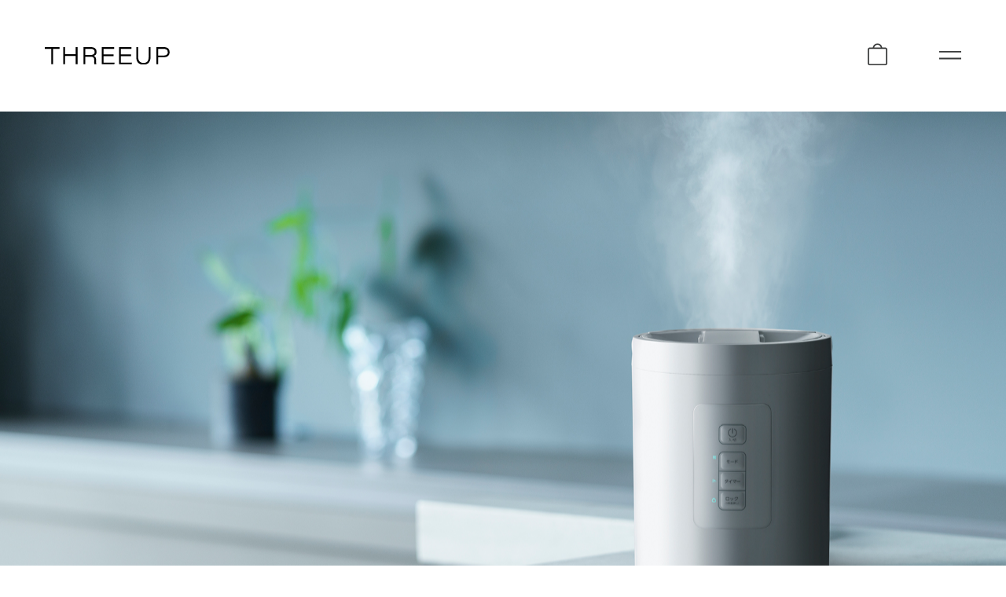

--- FILE ---
content_type: text/html; charset=UTF-8
request_url: http://three-up.co.jp/products/detail/ST-T2271?history=category-steam-type
body_size: 11360
content:
<!doctype html>
<html lang="ja">
<head prefix="og: http://ogp.me/ns# fb: http://ogp.me/ns/fb# product: http://ogp.me/ns/product#">
    <meta charset="utf-8">
    <meta name="viewport" content="width=device-width, initial-scale=1, shrink-to-fit=no">
    <meta name="eccube-csrf-token" content="kv5gqZ7-mokhS3QBvK3qZE3F89D2_MbWFcKHoUy4hJE">
    <!-- Google Tag Manager -->
<script>(function(w,d,s,l,i){w[l]=w[l]||[];w[l].push({'gtm.start':
new Date().getTime(),event:'gtm.js'});var f=d.getElementsByTagName(s)[0],
j=d.createElement(s),dl=l!='dataLayer'?'&l='+l:'';j.async=true;j.src=
'https://www.googletagmanager.com/gtm.js?id='+i+dl;f.parentNode.insertBefore(j,f);
})(window,document,'script','dataLayer','GTM-PVF32VC');</script>
<!-- End Google Tag Manager -->

                <title>STEAM POT（スチーム加湿器 スチームポット）｜PRODUCT｜THREEUP（スリーアップ）</title>
                        <meta name="description" content="シンプルで無駄のないポットスタイルのスチーム加湿器が特徴のスチーム加湿器 スチームポットの詳細ページです。">
                        <meta property="og:type" content="og:product" /><meta property="og:title" content="スチーム加湿器 スチームポット" /> <meta property="og:image" content="http://three-up.co.jp//html/upload/save_image/0912182650_631efb5a53482.jpg" /> <meta property="og:description" content="" /> <meta property="og:url" content="http://three-up.co.jp/products/detail/ST-T2271" /> <meta property="product:price:amount" content="8580"/> <meta property="product:price:currency" content="JPY"/> <meta property="product:product_link" content="http://three-up.co.jp/products/detail/ST-T2271"/> <meta property="product:retailer_title" content="THREEUP（スリーアップ）"/>
        <meta property="og:url" content="http://three-up.co.jp/products/detail/ST-T2271?history=category-steam-type" />
        <meta property="og:type" content="product" />
            <meta property="og:title" content="STEAM POT（スチーム加湿器 スチームポット）｜PRODUCT｜THREEUP（スリーアップ）" />
    
        <meta property="og:description" content="シンプルで無駄のないポットスタイルのスチーム加湿器が特徴のスチーム加湿器 スチームポットの詳細ページです。" />
        <meta property="og:site_name" content="THREEUP（スリーアップ）" />
                                            <meta property="og:image" content="http://three-up.co.jp/html/upload/save_image/0912182712_631efb7092cc7.jpg" />
                                    
        <meta name="twitter:card" content="summary_large_image">
            <meta property="twitter:title" content="STEAM POT（スチーム加湿器 スチームポット）｜PRODUCT｜THREEUP（スリーアップ）" />
    
            <meta property="twitter:description" content="シンプルで無駄のないポットスタイルのスチーム加湿器が特徴のスチーム加湿器 スチームポットの詳細ページです。" />
    
                                                <meta property="twitter:image" content="http://three-up.co.jp/html/upload/save_image/0912182712_631efb7092cc7.jpg" />
                                    
    <link rel="icon" href="/html/user_data/images/favicon.png">
    <link rel="preconnect" href="https://fonts.googleapis.com">
    <link rel="preconnect" href="https://fonts.gstatic.com" crossorigin>
    <link href="https://fonts.googleapis.com/css2?family=Montserrat:wght@400;500;600&display=swap" rel="stylesheet">
    <link rel="stylesheet" href="https://use.fontawesome.com/releases/v5.3.1/css/all.css" integrity="sha384-mzrmE5qonljUremFsqc01SB46JvROS7bZs3IO2EmfFsd15uHvIt+Y8vEf7N7fWAU" crossorigin="anonymous">
    <link rel="stylesheet" href="//cdn.jsdelivr.net/jquery.slick/1.6.0/slick.css">
    <link rel="stylesheet" href="/html/template/default/assets/css/style.css">
        <script src="https://code.jquery.com/jquery-3.5.1.min.js" integrity="sha256-9/aliU8dGd2tb6OSsuzixeV4y/faTqgFtohetphbbj0=" crossorigin="anonymous"></script>
    <script>
        $(function() {
            $.ajaxSetup({
                'headers': {
                    'ECCUBE-CSRF-TOKEN': $('meta[name="eccube-csrf-token"]').attr('content')
                }
            });
        });
    </script>
                </head>
<body onunload="" id="page_product_detail" class="product_page">
<!-- Google Tag Manager (noscript) -->
<noscript><iframe src="https://www.googletagmanager.com/ns.html?id=GTM-PVF32VC"
height="0" width="0" style="display:none;visibility:hidden"></iframe></noscript>
<!-- End Google Tag Manager (noscript) -->


<div class="ec-layoutRole layout_product_detail">
                        <div id="header-sp" class="ec-layoutRole__headerWrapper show top sp">
                <div class="ec-layoutRole__header">
                        <!-- ▼ヘッダー(商品検索・ログインナビ・カート) -->
            <div class="ec-headerNaviRole">
    <div class="ec-headerNaviRole__left">
        <div class="ec-headerNaviRole__search">
            
<div class="ec-headerSearch">
    <form method="get" class="searchform" action="/products">
        <div class="ec-headerSearch__category">
            <div class="ec-select ec-select_search">
                            <select name="category_id" class="category_id"><option value="">全ての商品</option><option value="7">ファン</option><option value="16">　サーキュレーター</option><option value="17">　扇風機・タワーファン</option><option value="18">　ハンディファン</option><option value="19">　デスクファン</option><option value="8">加湿器</option><option value="20">　超音波式</option><option value="21">　ハイブリッド式</option><option value="22">　スチーム式</option><option value="34">　気化式</option><option value="23">　パーソナル</option><option value="9">暖房器具</option><option value="24">　パーソナル</option><option value="25">　セラミックヒーター</option><option value="26">　ストーブ</option><option value="10">冷房器具</option><option value="29">　冷風扇</option><option value="28">　スポットクーラー</option><option value="11">除湿機</option><option value="30">　除湿機</option><option value="12">ヒート&amp;クール</option><option value="31">　ヒート&amp;クール</option><option value="13">ドライヒート</option><option value="32">　ドライヒート</option><option value="14">ぬくぬく</option><option value="33">　ぬくぬく</option><option value="15">消耗品</option></select>
    
            </div>
        </div>
        <div class="ec-headerSearch__keyword">
            <div class="ec-input">
                <input type="search" name="name" maxlength="50" class="search-name" placeholder="キーワードを入力" />
                <button class="ec-headerSearch__keywordBtn" type="submit">
                    <div class="ec-icon">
                        <img src="/html/template/default/assets/icon/search-dark.svg" alt="">
                    </div>
                </button>
            </div>
        </div>
    </form>
</div>

        </div>
        <div class="ec-headerRole__navSP">
            
<div class="ec-headerNavSP">
    <div class="menu-icon-container">
        <div class="menu-icon-a-sp">
            <svg width="100%" height="100%">
                <line x1="0" y1="31.3%" x2="100%" y2="31.3%" style="stroke:#393a3a;stroke-width:1.2" />
            </svg>
        </div>
        <div class="menu-icon-b-sp">
            <svg width="100%" height="100%">
                <line x1="0" y1="62.5%" x2="100%" y2="62.5%" style="stroke:#393a3a;stroke-width:1.2" />
            </svg>
        </div>
        <div class="menu-icon-a-pc">
            <svg width="100%" height="100%">
                <line x1="0" y1="31.3%" x2="100%" y2="31.3%" style="stroke:#393a3a;stroke-width:.2rem" />
            </svg>
        </div>
        <div class="menu-icon-b-pc">
            <svg width="100%" height="100%">
                <line x1="0" y1="62.5%" x2="100%" y2="62.5%" style="stroke:#393a3a;stroke-width:.2rem" />
            </svg>
        </div>
    </div>
</div>

        </div>
    </div>
    <div class="ec-headerNaviRole__right">
        <div class="ec-headerNaviRole__nav">
            
<div class="ec-headerNav">
            <div class="ec-headerNav__item">
            <a href="http://three-up.co.jp/entry">
                <i class="ec-headerNav__itemIcon fas fa-user fa-fw"></i>
                <span class="ec-headerNav__itemLink">新規会員登録</span>
            </a>
        </div>
                <div class="ec-headerNav__item">
            <a href="http://three-up.co.jp/mypage/login">
                <i class="ec-headerNav__itemIcon fas fa-lock fa-fw"></i>
                <span class="ec-headerNav__itemLink">ログイン</span>
            </a>
        </div>
    </div>

        </div>
        <div class="ec-headerRole__cart">
            <div class="ec-cartNaviWrap">
    <div class="ec-cartNavi">
                <a class="ec-cartNavi__link" href="https://shop.three-up.co.jp/" target="_blank">
            <i class="ec-cartNavi__icon">
                                <svg width="28" height="32" viewBox="0 0 28 32" fill="none" xmlns="http://www.w3.org/2000/svg">
                    <path d="M25 6H20.76C20.4775 4.38295 19.6553 2.90938 18.4276 1.8197C17.1999 0.730023 15.6392 0.088562 14 0C12.3608 0.088562 10.8001 0.730023 9.57239 1.8197C8.34468 2.90938 7.5225 4.38295 7.23999 6H3C2.20435 6 1.4413 6.31605 0.878693 6.87866C0.316083 7.44127 0 8.20435 0 9V29C0 29.7956 0.316083 30.5587 0.878693 31.1213C1.4413 31.6839 2.20435 32 3 32H25C25.7956 32 26.5587 31.6839 27.1213 31.1213C27.6839 30.5587 28 29.7956 28 29V9C28 8.20435 27.6839 7.44127 27.1213 6.87866C26.5587 6.31605 25.7956 6 25 6ZM14 2C15.1089 2.07434 16.1644 2.50335 17.0107 3.22363C17.8571 3.94392 18.4493 4.91729 18.7 6H9.29999C9.55066 4.91729 10.1429 3.94392 10.9893 3.22363C11.8356 2.50335 12.8911 2.07434 14 2ZM26 29C26 29.2652 25.8946 29.5196 25.7071 29.7072C25.5196 29.8947 25.2652 30 25 30H3C2.73478 30 2.48044 29.8947 2.29291 29.7072C2.10537 29.5196 2 29.2652 2 29V9C2 8.73478 2.10537 8.48038 2.29291 8.29285C2.48044 8.10531 2.73478 8 3 8H25C25.2652 8 25.5196 8.10531 25.7071 8.29285C25.8946 8.48038 26 8.73478 26 9V29Z" fill="#393A3A"/>
                </svg>
            </i>
        </a>
        <div class="ec-cartNavi__label">
            <div class="ec-cartNavi__price">￥0</div>
        </div>
    </div>
            <div class="ec-cartNaviNull">
            <div class="ec-cartNaviNull__message">
                <p>現在カート内に商品はございません。</p>
            </div>
        </div>
    </div>

        </div>
    </div>
</div>

        <!-- ▲ヘッダー(商品検索・ログインナビ・カート) -->
    <!-- ▼ロゴ -->
            <div class="ec-headerRole">
    <div class="ec-headerRole__title">
        <div class="ec-headerTitle">
            <div class="ec-headerTitle__title">
                <h1>
                    <a href="http://three-up.co.jp/">
                        <img src="/html/template/default/assets/img/common/logo.svg" alt="THREE UP">
                    </a>
                </h1>
            </div>
        </div>
    </div>
</div>

        <!-- ▲ロゴ -->
    <!-- ▼カテゴリナビ(PC) -->
            


<div class="ec-categoryNaviRole">
    <div class="ec-itemNav">
        <ul class="ec-itemNav__nav">
                            <li>
                            <a href="http://three-up.co.jp/products?category_id=7">
        ファン
    </a>
            <ul>
                            <li>
                            <a href="http://three-up.co.jp/products?category_id=16">
        サーキュレーター
    </a>
    
                </li>
                            <li>
                            <a href="http://three-up.co.jp/products?category_id=17">
        扇風機・タワーファン
    </a>
    
                </li>
                            <li>
                            <a href="http://three-up.co.jp/products?category_id=18">
        ハンディファン
    </a>
    
                </li>
                            <li>
                            <a href="http://three-up.co.jp/products?category_id=19">
        デスクファン
    </a>
    
                </li>
                    </ul>
    
                </li>
                            <li>
                            <a href="http://three-up.co.jp/products?category_id=8">
        加湿器
    </a>
            <ul>
                            <li>
                            <a href="http://three-up.co.jp/products?category_id=20">
        超音波式
    </a>
    
                </li>
                            <li>
                            <a href="http://three-up.co.jp/products?category_id=21">
        ハイブリッド式
    </a>
    
                </li>
                            <li>
                            <a href="http://three-up.co.jp/products?category_id=22">
        スチーム式
    </a>
    
                </li>
                            <li>
                            <a href="http://three-up.co.jp/products?category_id=34">
        気化式
    </a>
    
                </li>
                            <li>
                            <a href="http://three-up.co.jp/products?category_id=23">
        パーソナル
    </a>
    
                </li>
                    </ul>
    
                </li>
                            <li>
                            <a href="http://three-up.co.jp/products?category_id=9">
        暖房器具
    </a>
            <ul>
                            <li>
                            <a href="http://three-up.co.jp/products?category_id=24">
        パーソナル
    </a>
    
                </li>
                            <li>
                            <a href="http://three-up.co.jp/products?category_id=25">
        セラミックヒーター
    </a>
    
                </li>
                            <li>
                            <a href="http://three-up.co.jp/products?category_id=26">
        ストーブ
    </a>
    
                </li>
                    </ul>
    
                </li>
                            <li>
                            <a href="http://three-up.co.jp/products?category_id=10">
        冷房器具
    </a>
            <ul>
                            <li>
                            <a href="http://three-up.co.jp/products?category_id=29">
        冷風扇
    </a>
    
                </li>
                            <li>
                            <a href="http://three-up.co.jp/products?category_id=28">
        スポットクーラー
    </a>
    
                </li>
                    </ul>
    
                </li>
                            <li>
                            <a href="http://three-up.co.jp/products?category_id=11">
        除湿機
    </a>
            <ul>
                            <li>
                            <a href="http://three-up.co.jp/products?category_id=30">
        除湿機
    </a>
    
                </li>
                    </ul>
    
                </li>
                            <li>
                            <a href="http://three-up.co.jp/products?category_id=12">
        ヒート&amp;クール
    </a>
            <ul>
                            <li>
                            <a href="http://three-up.co.jp/products?category_id=31">
        ヒート&amp;クール
    </a>
    
                </li>
                    </ul>
    
                </li>
                            <li>
                            <a href="http://three-up.co.jp/products?category_id=13">
        ドライヒート
    </a>
            <ul>
                            <li>
                            <a href="http://three-up.co.jp/products?category_id=32">
        ドライヒート
    </a>
    
                </li>
                    </ul>
    
                </li>
                            <li>
                            <a href="http://three-up.co.jp/products?category_id=14">
        ぬくぬく
    </a>
            <ul>
                            <li>
                            <a href="http://three-up.co.jp/products?category_id=33">
        ぬくぬく
    </a>
    
                </li>
                    </ul>
    
                </li>
                            <li>
                            <a href="http://three-up.co.jp/products?category_id=15">
        消耗品
    </a>
    
                </li>
                    </ul>
    </div>
</div>

        <!-- ▲カテゴリナビ(PC) -->

                </div>
            </div>
            <div id="inertia">
                            <div id="header-pc" class="ec-layoutRole__headerWrapper show top pc">
                <div class="ec-layoutRole__header">
                        <!-- ▼ヘッダー(商品検索・ログインナビ・カート) -->
            <div class="ec-headerNaviRole">
    <div class="ec-headerNaviRole__left">
        <div class="ec-headerNaviRole__search">
            
<div class="ec-headerSearch">
    <form method="get" class="searchform" action="/products">
        <div class="ec-headerSearch__category">
            <div class="ec-select ec-select_search">
                            <select name="category_id" class="category_id"><option value="">全ての商品</option><option value="7">ファン</option><option value="16">　サーキュレーター</option><option value="17">　扇風機・タワーファン</option><option value="18">　ハンディファン</option><option value="19">　デスクファン</option><option value="8">加湿器</option><option value="20">　超音波式</option><option value="21">　ハイブリッド式</option><option value="22">　スチーム式</option><option value="34">　気化式</option><option value="23">　パーソナル</option><option value="9">暖房器具</option><option value="24">　パーソナル</option><option value="25">　セラミックヒーター</option><option value="26">　ストーブ</option><option value="10">冷房器具</option><option value="29">　冷風扇</option><option value="28">　スポットクーラー</option><option value="11">除湿機</option><option value="30">　除湿機</option><option value="12">ヒート&amp;クール</option><option value="31">　ヒート&amp;クール</option><option value="13">ドライヒート</option><option value="32">　ドライヒート</option><option value="14">ぬくぬく</option><option value="33">　ぬくぬく</option><option value="15">消耗品</option></select>
    
            </div>
        </div>
        <div class="ec-headerSearch__keyword">
            <div class="ec-input">
                <input type="search" name="name" maxlength="50" class="search-name" placeholder="キーワードを入力" />
                <button class="ec-headerSearch__keywordBtn" type="submit">
                    <div class="ec-icon">
                        <img src="/html/template/default/assets/icon/search-dark.svg" alt="">
                    </div>
                </button>
            </div>
        </div>
    </form>
</div>

        </div>
        <div class="ec-headerRole__navSP">
            
<div class="ec-headerNavSP">
    <div class="menu-icon-container">
        <div class="menu-icon-a-sp">
            <svg width="100%" height="100%">
                <line x1="0" y1="31.3%" x2="100%" y2="31.3%" style="stroke:#393a3a;stroke-width:1.2" />
            </svg>
        </div>
        <div class="menu-icon-b-sp">
            <svg width="100%" height="100%">
                <line x1="0" y1="62.5%" x2="100%" y2="62.5%" style="stroke:#393a3a;stroke-width:1.2" />
            </svg>
        </div>
        <div class="menu-icon-a-pc">
            <svg width="100%" height="100%">
                <line x1="0" y1="31.3%" x2="100%" y2="31.3%" style="stroke:#393a3a;stroke-width:.2rem" />
            </svg>
        </div>
        <div class="menu-icon-b-pc">
            <svg width="100%" height="100%">
                <line x1="0" y1="62.5%" x2="100%" y2="62.5%" style="stroke:#393a3a;stroke-width:.2rem" />
            </svg>
        </div>
    </div>
</div>

        </div>
    </div>
    <div class="ec-headerNaviRole__right">
        <div class="ec-headerNaviRole__nav">
            
<div class="ec-headerNav">
            <div class="ec-headerNav__item">
            <a href="http://three-up.co.jp/entry">
                <i class="ec-headerNav__itemIcon fas fa-user fa-fw"></i>
                <span class="ec-headerNav__itemLink">新規会員登録</span>
            </a>
        </div>
                <div class="ec-headerNav__item">
            <a href="http://three-up.co.jp/mypage/login">
                <i class="ec-headerNav__itemIcon fas fa-lock fa-fw"></i>
                <span class="ec-headerNav__itemLink">ログイン</span>
            </a>
        </div>
    </div>

        </div>
        <div class="ec-headerRole__cart">
            <div class="ec-cartNaviWrap">
    <div class="ec-cartNavi">
                <a class="ec-cartNavi__link" href="https://shop.three-up.co.jp/" target="_blank">
            <i class="ec-cartNavi__icon">
                                <svg width="28" height="32" viewBox="0 0 28 32" fill="none" xmlns="http://www.w3.org/2000/svg">
                    <path d="M25 6H20.76C20.4775 4.38295 19.6553 2.90938 18.4276 1.8197C17.1999 0.730023 15.6392 0.088562 14 0C12.3608 0.088562 10.8001 0.730023 9.57239 1.8197C8.34468 2.90938 7.5225 4.38295 7.23999 6H3C2.20435 6 1.4413 6.31605 0.878693 6.87866C0.316083 7.44127 0 8.20435 0 9V29C0 29.7956 0.316083 30.5587 0.878693 31.1213C1.4413 31.6839 2.20435 32 3 32H25C25.7956 32 26.5587 31.6839 27.1213 31.1213C27.6839 30.5587 28 29.7956 28 29V9C28 8.20435 27.6839 7.44127 27.1213 6.87866C26.5587 6.31605 25.7956 6 25 6ZM14 2C15.1089 2.07434 16.1644 2.50335 17.0107 3.22363C17.8571 3.94392 18.4493 4.91729 18.7 6H9.29999C9.55066 4.91729 10.1429 3.94392 10.9893 3.22363C11.8356 2.50335 12.8911 2.07434 14 2ZM26 29C26 29.2652 25.8946 29.5196 25.7071 29.7072C25.5196 29.8947 25.2652 30 25 30H3C2.73478 30 2.48044 29.8947 2.29291 29.7072C2.10537 29.5196 2 29.2652 2 29V9C2 8.73478 2.10537 8.48038 2.29291 8.29285C2.48044 8.10531 2.73478 8 3 8H25C25.2652 8 25.5196 8.10531 25.7071 8.29285C25.8946 8.48038 26 8.73478 26 9V29Z" fill="#393A3A"/>
                </svg>
            </i>
        </a>
        <div class="ec-cartNavi__label">
            <div class="ec-cartNavi__price">￥0</div>
        </div>
    </div>
            <div class="ec-cartNaviNull">
            <div class="ec-cartNaviNull__message">
                <p>現在カート内に商品はございません。</p>
            </div>
        </div>
    </div>

        </div>
    </div>
</div>

        <!-- ▲ヘッダー(商品検索・ログインナビ・カート) -->
    <!-- ▼ロゴ -->
            <div class="ec-headerRole">
    <div class="ec-headerRole__title">
        <div class="ec-headerTitle">
            <div class="ec-headerTitle__title">
                <h1>
                    <a href="http://three-up.co.jp/">
                        <img src="/html/template/default/assets/img/common/logo.svg" alt="THREE UP">
                    </a>
                </h1>
            </div>
        </div>
    </div>
</div>

        <!-- ▲ロゴ -->
    <!-- ▼カテゴリナビ(PC) -->
            


<div class="ec-categoryNaviRole">
    <div class="ec-itemNav">
        <ul class="ec-itemNav__nav">
                            <li>
                            <a href="http://three-up.co.jp/products?category_id=7">
        ファン
    </a>
            <ul>
                            <li>
                            <a href="http://three-up.co.jp/products?category_id=16">
        サーキュレーター
    </a>
    
                </li>
                            <li>
                            <a href="http://three-up.co.jp/products?category_id=17">
        扇風機・タワーファン
    </a>
    
                </li>
                            <li>
                            <a href="http://three-up.co.jp/products?category_id=18">
        ハンディファン
    </a>
    
                </li>
                            <li>
                            <a href="http://three-up.co.jp/products?category_id=19">
        デスクファン
    </a>
    
                </li>
                    </ul>
    
                </li>
                            <li>
                            <a href="http://three-up.co.jp/products?category_id=8">
        加湿器
    </a>
            <ul>
                            <li>
                            <a href="http://three-up.co.jp/products?category_id=20">
        超音波式
    </a>
    
                </li>
                            <li>
                            <a href="http://three-up.co.jp/products?category_id=21">
        ハイブリッド式
    </a>
    
                </li>
                            <li>
                            <a href="http://three-up.co.jp/products?category_id=22">
        スチーム式
    </a>
    
                </li>
                            <li>
                            <a href="http://three-up.co.jp/products?category_id=34">
        気化式
    </a>
    
                </li>
                            <li>
                            <a href="http://three-up.co.jp/products?category_id=23">
        パーソナル
    </a>
    
                </li>
                    </ul>
    
                </li>
                            <li>
                            <a href="http://three-up.co.jp/products?category_id=9">
        暖房器具
    </a>
            <ul>
                            <li>
                            <a href="http://three-up.co.jp/products?category_id=24">
        パーソナル
    </a>
    
                </li>
                            <li>
                            <a href="http://three-up.co.jp/products?category_id=25">
        セラミックヒーター
    </a>
    
                </li>
                            <li>
                            <a href="http://three-up.co.jp/products?category_id=26">
        ストーブ
    </a>
    
                </li>
                    </ul>
    
                </li>
                            <li>
                            <a href="http://three-up.co.jp/products?category_id=10">
        冷房器具
    </a>
            <ul>
                            <li>
                            <a href="http://three-up.co.jp/products?category_id=29">
        冷風扇
    </a>
    
                </li>
                            <li>
                            <a href="http://three-up.co.jp/products?category_id=28">
        スポットクーラー
    </a>
    
                </li>
                    </ul>
    
                </li>
                            <li>
                            <a href="http://three-up.co.jp/products?category_id=11">
        除湿機
    </a>
            <ul>
                            <li>
                            <a href="http://three-up.co.jp/products?category_id=30">
        除湿機
    </a>
    
                </li>
                    </ul>
    
                </li>
                            <li>
                            <a href="http://three-up.co.jp/products?category_id=12">
        ヒート&amp;クール
    </a>
            <ul>
                            <li>
                            <a href="http://three-up.co.jp/products?category_id=31">
        ヒート&amp;クール
    </a>
    
                </li>
                    </ul>
    
                </li>
                            <li>
                            <a href="http://three-up.co.jp/products?category_id=13">
        ドライヒート
    </a>
            <ul>
                            <li>
                            <a href="http://three-up.co.jp/products?category_id=32">
        ドライヒート
    </a>
    
                </li>
                    </ul>
    
                </li>
                            <li>
                            <a href="http://three-up.co.jp/products?category_id=14">
        ぬくぬく
    </a>
            <ul>
                            <li>
                            <a href="http://three-up.co.jp/products?category_id=33">
        ぬくぬく
    </a>
    
                </li>
                    </ul>
    
                </li>
                            <li>
                            <a href="http://three-up.co.jp/products?category_id=15">
        消耗品
    </a>
    
                </li>
                    </ul>
    </div>
</div>

        <!-- ▲カテゴリナビ(PC) -->

                </div>
            </div>
        
                
        <div class="ec-layoutRole__contents">
                        
                        
            <div class="ec-layoutRole__main">
                                
                                    <div class="ec-productRole product-detail">
        <div class="product-detail__visual rellax-wrap">
                                                        <img src="/html/upload/save_image/0912182712_631efb7092cc7.jpg" alt="" class="is_pc rellax" data-rellax-speed="-3.0" data-rellax-xs-speed="-2.0">
                                                                                                                                <img src="/html/upload/save_image/0912182717_631efb753c124.jpg" alt="" class="is_sp rellax" data-rellax-speed="-3.0" data-rellax-xs-speed="-2.0">
                                                                            </div>

        <div class="product-detail__contents">
                        <div class="ec-productRole__title">
                <h2 class="ec-headingTitle">STEAM POT</h2>
            </div>
                                        <div class="ec-productRole__code">
                    <span>ST-T2271</span>
                    <span>スチーム加湿器 スチームポット</span>
                </div>
                        
                        <div class="product-detail__description__container">
                <div class="product-detail__subtitle">
                    <span>シンプルで無駄のない<br />
ポットスタイルのスチーム加湿器</span>
                </div>
                <div class="ec-productRole__description">シンプルなポットスタイルのスチーム加湿器「スチームポット」。ECOモード、パワフルモードの2モードを搭載した無駄のないシンプルな設計は、複雑な部分は一切ないので家電の扱いに慣れていない方でも簡単にお使いいただけます。タンク内の水をヒーターで沸騰させ、蒸気で加湿する仕組みなので冬場でもお部屋の温度を下げず、加熱して雑菌の繁殖を抑え衛生的にも優れています。チャイルドロック、マグネットプラグを採用しているので万が一の場合にも安心してお使いいただけます。
                </div>
            </div>
                    </div>

        
                <div class="ec-grid2__cell">
            <div class="ec-sliderItemRole">
                <div class="item_visual">
                                            <div class="slide-item rellax-wrap">
                            <img src="/html/upload/save_image/0908155133_64fac475b83ae.jpg" alt="" class="rellax" data-rellax-speed="-1.5" data-rellax-xs-speed="-1.0">
                        </div>
                                            <div class="slide-item rellax-wrap">
                            <img src="/html/upload/save_image/0908155133_64fac475d67ed.jpg" alt="" class="rellax" data-rellax-speed="-1.5" data-rellax-xs-speed="-1.0">
                        </div>
                                    </div>
                            </div>
        </div>
                                        
                            <div class="product-detail__color">
            <h2 class="product-detail__vertical-header">COLOR</h2>
            <div class="product-detail__color__container" id="color__container">
                                                                                                                                                                                                        <div class="product-detail__color__item">
                    <img src="/html/upload/save_image/0912182703_631efb67e5dd1.png" alt="">
                    <div class="product-detail__color__item-name--en">WH</div>
                    <div class="product-detail__color__item-name--jp">ホワイト</div>
                </div>
                                                                                                                <div class="product-detail__color__item">
                    <img src="/html/upload/save_image/0912182707_631efb6b2bef4.png" alt="">
                    <div class="product-detail__color__item-name--en">BK</div>
                    <div class="product-detail__color__item-name--jp">ブラック</div>
                </div>
                                                            </div>
        </div>
                        <div class="product-detail__spec">
            <h2 class="product-detail__vertical-header">SPEC</h2>
            <div class="product-detail__spec__container is-hidden">
                            <div class="product-detail__spec__item">
                    <div class="product-detail__spec__title">サイズ</div>
                    <div class="product-detail__spec__description">直径22×高さ27cm</div>
                </div>
                                                        <div class="product-detail__spec__item">
                    <div class="product-detail__spec__title">重量</div>
                    <div class="product-detail__spec__description">1.8kg</div>
                </div>
                                                        <div class="product-detail__spec__item">
                    <div class="product-detail__spec__title">材質</div>
                    <div class="product-detail__spec__description">PP、PE</div>
                </div>
                                                        <div class="product-detail__spec__item">
                    <div class="product-detail__spec__title">電源</div>
                    <div class="product-detail__spec__description">AC100V 50/60Hz</div>
                </div>
                                                        <div class="product-detail__spec__item">
                    <div class="product-detail__spec__title">消費電力</div>
                    <div class="product-detail__spec__description">強/260W、弱/140W</div>
                </div>
                                                        <div class="product-detail__spec__item">
                    <div class="product-detail__spec__title">タンク容量</div>
                    <div class="product-detail__spec__description">2.0L</div>
                </div>
                                                        <div class="product-detail__spec__item">
                    <div class="product-detail__spec__title">最大加湿量</div>
                    <div class="product-detail__spec__description">300ml/h</div>
                </div>
                                                        <div class="product-detail__spec__item">
                    <div class="product-detail__spec__title">オフタイマー</div>
                    <div class="product-detail__spec__description">1・2・4時間</div>
                </div>
                                                        <div class="product-detail__spec__item">
                    <div class="product-detail__spec__title">加湿調節</div>
                    <div class="product-detail__spec__description">2段階（強・弱）</div>
                </div>
                                                        <div class="product-detail__spec__item">
                    <div class="product-detail__spec__title">加湿方式</div>
                    <div class="product-detail__spec__description">スチーム式</div>
                </div>
                                                                                                        <div class="product-detail__spec__item">
                    <div class="product-detail__spec__title">連続運転時間</div>
                    <div class="product-detail__spec__description">約6時間〜約11時間</div>
                </div>
                                                                                                                                                                                                        <div class="product-detail__spec__item">
                    <div class="product-detail__spec__title">コード長</div>
                    <div class="product-detail__spec__description">1.5m</div>
                </div>
                                                                    <div class="product-detail__spec__item">
                    <div class="product-detail__spec__title">適用床面積</div>
                    <div class="product-detail__spec__description">8畳（洋室、プレハブ）、5畳（和室、木造）</div>
                </div>
                                                        <div class="product-detail__spec__item">
                    <div class="product-detail__spec__title">付属品</div>
                    <div class="product-detail__spec__description">マグネット式電源コード</div>
                </div>
                                                        <div class="product-detail__spec__item">
                    <div class="product-detail__spec__title">その他</div>
                    <div class="product-detail__spec__description">チャイルドロック<br />
空焚き防止機能<br />
温度ヒューズ</div>
                </div>
                                                                                                        <div class="product-detail__spec__item">
                    <div class="product-detail__spec__title">JANコード</div>
                    <div class="product-detail__spec__description">WH（ホワイト）<br />
4589557510775<br />
BK（ブラック）<br />
4589557510782</div>
                </div>
                                        </div>
                        <div class="product-detail__spec__read-more__container">
                <div class="product-detail__spec__read-more__button">
                    MORE
                </div>
            </div>
                    </div>

            </div>
                    
      <div class="return-footer">
          <ul class="return-footer__left">
                  <li>
            <a href="/products/humidifier" class="hoverable">
            <span class="svg-container">
            <svg viewBox="0 0 24 9" fill="none" xmlns="http://www.w3.org/2000/svg">
                <path d="M4.00015 9L4.67245 8.32703L1.82015 5.47193L24 5.47193L24 4.52017L1.82024 4.52017L4.67246 1.66515L4.00015 0.992186L0.00012242 4.99609L4.00015 9Z" fill="#393a3a"/>
              </svg>
              <svg viewBox="0 0 24 9" fill="none" xmlns="http://www.w3.org/2000/svg">
                <path d="M4.00015 9L4.67245 8.32703L1.82015 5.47193L24 5.47193L24 4.52017L1.82024 4.52017L4.67246 1.66515L4.00015 0.992186L0.00012242 4.99609L4.00015 9Z" fill="#C4C1C1"/>
              </svg>
              </span>
              <span data-hover="HUMIDIFIER">HUMIDIFIER</span>
                              <span class="subtitle" data-hover="加湿器">加湿器</span>
                          </a>
          </li>
                  <li>
            <a href="/products" class="hoverable">
            <span class="svg-container">
            <svg viewBox="0 0 24 9" fill="none" xmlns="http://www.w3.org/2000/svg">
                <path d="M4.00015 9L4.67245 8.32703L1.82015 5.47193L24 5.47193L24 4.52017L1.82024 4.52017L4.67246 1.66515L4.00015 0.992186L0.00012242 4.99609L4.00015 9Z" fill="#393a3a"/>
              </svg>
              <svg viewBox="0 0 24 9" fill="none" xmlns="http://www.w3.org/2000/svg">
                <path d="M4.00015 9L4.67245 8.32703L1.82015 5.47193L24 5.47193L24 4.52017L1.82024 4.52017L4.67246 1.66515L4.00015 0.992186L0.00012242 4.99609L4.00015 9Z" fill="#C4C1C1"/>
              </svg>
              </span>
              <span data-hover="PRODUCTS">PRODUCTS</span>
                          </a>
          </li>
              </ul>
              <ul class="return-footer__right">
                  <li>
            <a href="/support/detail/ST-T2271" class="hoverable">
            
                            <span data-hover="SUPPORT">SUPPORT</span>
              
              <span class="svg-container">
                <svg viewBox="0 0 20 9" fill="none" xmlns="http://www.w3.org/2000/svg">
                  <path d="M15.9998 0.992187L15.3275 1.66515L18.1798 4.52026L0 4.52026L0 5.47202L18.1798 5.47202L15.3275 8.32704L15.9998 9L19.9999 4.99609L15.9998 0.992187Z" fill="#393a3a"/>
                </svg>
                <svg viewBox="0 0 20 9" fill="none" xmlns="http://www.w3.org/2000/svg">
                  <path d="M15.9998 0.992187L15.3275 1.66515L18.1798 4.52026L0 4.52026L0 5.47202L18.1798 5.47202L15.3275 8.32704L15.9998 9L19.9999 4.99609L15.9998 0.992187Z" fill="#C4C1C1"/>
                </svg>
              </span>
            </a>
          </li>
              </ul>
      </div>


                                            </div>

                                </div>

                
                            <div class="ec-layoutRole__footer">
                    <!-- ▼フッター -->
            
<div class="ec-footerRole">
    <div class="ec-footerRole__inner">
        <div class="ec-footerTitle">
            <div class="ec-footerTitle__logo">
                <a href="http://three-up.co.jp/"><img src="/html/template/default/assets/img/common/logo-white.svg" alt="THREE UP"></a>
            </div>
        </div>
        <div class="ec-footerMenu">
            <ul class="ec-footerMenu__links ec-footerMenu__links--primaryMenu">
                <li class="ec-footerMenu__link hoverable">
                    <a href="http://three-up.co.jp/"><span data-hover="HOME">HOME</span></a>
                </li>
                <li class="ec-footerMenu__link hoverable">
                    <a href="http://three-up.co.jp/concept"><span data-hover="CONCEPT">CONCEPT</span></a>
                </li>
                <li class="ec-footerMenu__link hoverable">
                    <a href="http://three-up.co.jp/support"><span data-hover="SUPPORT">SUPPORT</span></a>
                </li>
                <li class="ec-footerMenu__link hoverable">
                    <a href="/information"><span data-hover="INFORMATION">INFORMATION</span></a>
                </li>
            </ul>
            <ul class="ec-footerMenu__links ec-footerMenu__links--productMenu">
                <li class="ec-footerMenu__link hoverable">
                    <a href="http://three-up.co.jp/products"><span data-hover="PRODUCTS">PRODUCTS</span></a>
                </li>
                <li>
                <ul class="ec-footerMenu__products">
                                                                            <li class="ec-footerMenu__link hoverable">
                                <a href="http://three-up.co.jp/products/fan">
                                    <span data-hover="ファン">ファン</span>
                                </a>
                            </li>
                                                                                                    <li class="ec-footerMenu__link hoverable">
                                <a href="http://three-up.co.jp/products/humidifier">
                                    <span data-hover="加湿器">加湿器</span>
                                </a>
                            </li>
                                                                                                    <li class="ec-footerMenu__link hoverable">
                                <a href="http://three-up.co.jp/products/heater">
                                    <span data-hover="暖房器具">暖房器具</span>
                                </a>
                            </li>
                                                                                                    <li class="ec-footerMenu__link hoverable">
                                <a href="http://three-up.co.jp/products/aircooler">
                                    <span data-hover="冷房器具">冷房器具</span>
                                </a>
                            </li>
                                                                                                    <li class="ec-footerMenu__link hoverable">
                                <a href="http://three-up.co.jp/products/dehumidifier">
                                    <span data-hover="除湿機">除湿機</span>
                                </a>
                            </li>
                                                                                                    <li class="ec-footerMenu__link hoverable">
                                <a href="http://three-up.co.jp/products/heatandcool">
                                    <span data-hover="ヒート&amp;クール">ヒート&amp;クール</span>
                                </a>
                            </li>
                                                                                                    <li class="ec-footerMenu__link hoverable">
                                <a href="http://three-up.co.jp/products/dryheat">
                                    <span data-hover="ドライヒート">ドライヒート</span>
                                </a>
                            </li>
                                                                                                    <li class="ec-footerMenu__link hoverable">
                                <a href="http://three-up.co.jp/products/nuku2">
                                    <span data-hover="ぬくぬく">ぬくぬく</span>
                                </a>
                            </li>
                                                                                                                    </ul>
                </li>
            </ul>
            <ul class="ec-footerMenu__links ec-footerMenu__links--secondalyMenu">
                <li class="ec-footerMenu__link hoverable">
                    <a href="https://shop.three-up.co.jp/" target="_blank"><span data-hover="ONLINE SHOP">ONLINE SHOP</span></a>
                </li>
                <li class="ec-footerMenu__link hoverable">
                    <a href="/company"><span data-hover="COMPANY">COMPANY</span></a>
                </li>
                <li class="ec-footerMenu__link hoverable">
                    <a href="https://recruit.three-up.co.jp/" target="_blank"><span data-hover="RECRUIT">RECRUIT</span></a>
                </li>
                <li class="ec-footerMenu__link hoverable">
                    <a href="http://three-up.co.jp/contact"><span data-hover="CONTACT">CONTACT</span></a>
                </li>
            </ul>

        </div>
        <div class="ec-footerNavi">
            <ul class="ec-footerNavi__law">
                <li class="ec-footerNavi__link">
                    <a href="http://three-up.co.jp/help/privacy"><span data-hover="プライバシーポリシー">プライバシーポリシー<span></a>
                </li>
                <li class="ec-footerNavi__link">
                    <a href="/user_data/media_policy"><span data-hover="ソーシャルメディアポリシー">ソーシャルメディアポリシー<span></a>
                </li>
                <li class="ec-footerNavi__link">
                    <a href="http://three-up.co.jp/help/agreement"><span data-hover="利用規約">利用規約</span></a>
                </li>
            </ul>
            <ul class="ec-footerNavi__sns">
                <li class="ec-footerNavi__link">
                    <a href="https://www.instagram.com/threeup_official" target="_blank"><svg xmlns="http://www.w3.org/2000/svg" viewBox="0 0 24 24"><path fill-rule="evenodd"  fill="rgb(255, 255, 255)" d="M12 2.163c3.204 0 3.584.012 4.85.07 3.252.148 4.771 1.691 4.919 4.919.058 1.265.069 1.645.069 4.849 0 3.205-.012 3.584-.069 4.849-.149 3.225-1.664 4.771-4.919 4.919-1.266.058-1.644.07-4.85.07-3.204 0-3.584-.012-4.849-.07-3.26-.149-4.771-1.699-4.919-4.92-.058-1.265-.07-1.644-.07-4.849 0-3.204.013-3.583.07-4.849.149-3.227 1.664-4.771 4.919-4.919 1.266-.057 1.645-.069 4.849-.069zm0-2.163c-3.259 0-3.667.014-4.947.072-4.358.2-6.78 2.618-6.98 6.98-.059 1.281-.073 1.689-.073 4.948 0 3.259.014 3.668.072 4.948.2 4.358 2.618 6.78 6.98 6.98 1.281.058 1.689.072 4.948.072 3.259 0 3.668-.014 4.948-.072 4.354-.2 6.782-2.618 6.979-6.98.059-1.28.073-1.689.073-4.948 0-3.259-.014-3.667-.072-4.947-.196-4.354-2.617-6.78-6.979-6.98-1.281-.059-1.69-.073-4.949-.073zm0 5.838c-3.403 0-6.162 2.759-6.162 6.162s2.759 6.163 6.162 6.163 6.162-2.759 6.162-6.163c0-3.403-2.759-6.162-6.162-6.162zm0 10.162c-2.209 0-4-1.79-4-4 0-2.209 1.791-4 4-4s4 1.791 4 4c0 2.21-1.791 4-4 4zm6.406-11.845c-.796 0-1.441.645-1.441 1.44s.645 1.44 1.441 1.44c.795 0 1.439-.645 1.439-1.44s-.644-1.44-1.439-1.44z"/></svg></a>
                </li>
            </ul>
        </div>


    </div>
</div>
        <!-- ▲フッター -->

            </div>
            </div>
</div><!-- ec-layoutRole -->



    
<div class="ec-overlayRole"></div>
<div class="ec-overlayCircleRole"></div>
<button class="ec-drawerRoleClose">
    <div class="menu-icon-container">
        <div class="menu-icon-a-sp">
            <svg width="100%" height="100%">
                <line x1="0" y1="31.3%" x2="100%" y2="31.3%" style="stroke:#fff;stroke-width:.12rem" />
            </svg>
        </div>
        <div class="menu-icon-b-sp">
            <svg width="100%" height="100%">
                <line x1="0" y1="62.5%" x2="100%" y2="62.5%" style="stroke:#fff;stroke-width:.12rem" />
            </svg>
        </div>
        <div class="menu-icon-a-pc">
            <svg width="100%" height="100%">
                <line x1="0" y1="31.3%" x2="100%" y2="31.3%" style="stroke:#fff;stroke-width:.2rem" />
            </svg>
        </div>
        <div class="menu-icon-b-pc">
            <svg width="100%" height="100%">
                <line x1="0" y1="62.5%" x2="100%" y2="62.5%" style="stroke:#fff;stroke-width:.2rem" />
            </svg>
        </div>
    </div>
</button>
<div class="ec-drawerRole">
    <div class="ec-headerMenu">
        <ul class="ec-headerMenu__link">
            <li class="ec-headerMenu__item hoverable"><a href="http://three-up.co.jp/"><span data-hover="HOME">HOME</span></a></li>
            <li class="ec-headerMenu__item hoverable"><a href="http://three-up.co.jp/concept"><span data-hover="CONCEPT">CONCEPT</span></a></li>
            <li class="ec-headerMenu__item hoverable"><a href="http://three-up.co.jp/products"><span data-hover="PRODUCTS">PRODUCTS</span></a></li>
            <li class="ec-headerMenu__item hoverable"><a href="http://three-up.co.jp/support"><span data-hover="SUPPORT">SUPPORT</span></a></li>
            <li class="ec-headerMenu__item hoverable"><a href="/information"><span data-hover="INFORMATION">INFORMATION</span></a></li>
            <li class="ec-headerMenu__item hoverable"><a href="https://shop.three-up.co.jp/" target="_blank"><span data-hover="ONLINE SHOP">ONLINE SHOP</span></a></li>
        </ul>
        <!--
        <ul class="ec-headerMenu__personal">
            <li class="ec-headerMenu__item hoverable">
                <a href="http://three-up.co.jp/cart">
                    <div class="ec-headerMenu__icon ec-headerMenu__icon--cart">
                        <img src="/html/template/default/assets/img/common/cart.svg" alt="cart">
                    </div>
                    <span data-hover="CART">CART</span>
                </a>
            </li>
                        <li class="ec-headerMenu__item hoverable">
                <a href="http://three-up.co.jp/mypage/login">
                    <div class="ec-headerMenu__icon ec-headerMenu__icon--people">
                        <img src="/html/template/default/assets/img/common/people.svg" alt="people">
                    </div>
                    <span data-hover="MY PAGE">MY PAGE</span>
                </a>
            </li>
                    </ul>
        -->
    </div>
</div>


<div id="ec-backscrollNav" class="ec-backscrollNav">
    <div class="ec-backscrollNav__pc">
        <div class="ec-backscrollNav__inner">
            <ul class="ec-backscrollNav__link">
                <li class="ec-backscrollNav__item hoverable"><a href="http://three-up.co.jp/"><span data-hover="HOME">HOME</span></a></li>
                <li class="ec-backscrollNav__item hoverable"><a href="http://three-up.co.jp/concept"><span data-hover="CONCEPT">CONCEPT</span></a></li>
                <li class="ec-backscrollNav__item hoverable"><a href="http://three-up.co.jp/products"><span data-hover="PRODUCTS">PRODUCTS</span></a></li>
                <li class="ec-backscrollNav__item hoverable"><a href="http://three-up.co.jp/support"><span data-hover="SUPPORT">SUPPORT</span></a></li>
                <li class="ec-backscrollNav__item hoverable"><a href="/information"><span data-hover="INFORMATION">INFORMATION</span></a></li>
                <li class="ec-backscrollNav__item hoverable"><a href="https://shop.three-up.co.jp/" target="_blank"><span data-hover="ONLINE SHOP">ONLINE SHOP</span></a></li>
            </ul>
            <!--
            <ul class="ec-backscrollNav__personal">
                <li class="ec-backscrollNav__item hoverable">
                    <a href="http://three-up.co.jp/cart">
                        <div class="ec-backscrollNav__icon ec-backscrollNav__icon--cart">
                            <img src="/html/template/default/assets/img/common/cart_black.svg" alt="cart">
                        </div>
                        <span data-hover="CART">CART</span>
                    </a>
                </li>
                                <li class="ec-backscrollNav__item hoverable">
                    <a href="http://three-up.co.jp/mypage/login">
                        <div class="ec-backscrollNav__icon ec-backscrollNav__icon--people">
                            <img src="/html/template/default/assets/img/common/people_black.svg" alt="people">
                        </div>
                        <span data-hover="MY PAGE">MY PAGE</span>
                    </a>
                </li>
                            </ul>
            -->
        </div>
    </div>
</div>


<div class="ec-blockTopBtn pagetop">ページトップへ</div>
<script src="https://stackpath.bootstrapcdn.com/bootstrap/3.4.1/js/bootstrap.min.js" integrity="sha384-aJ21OjlMXNL5UyIl/XNwTMqvzeRMZH2w8c5cRVpzpU8Y5bApTppSuUkhZXN0VxHd" crossorigin="anonymous"></script>
<script src="https://cdn.jsdelivr.net/jquery.slick/1.6.0/slick.min.js"></script>
<script>
var eccube_lang = {
    "common.delete_confirm":"削除してもよろしいですか?"
}
</script><script src="/html/template/default/assets/js/function.js"></script>
<script src="/html/template/default/assets/js/eccube.js"></script>
<script src="/html/template/default/assets/js/common.js"></script>
    <script>
        eccube.classCategories = {"__unselected":{"__unselected":{"name":"\u9078\u629e\u3057\u3066\u304f\u3060\u3055\u3044","product_class_id":""}},"8":{"#":{"classcategory_id2":"","name":"","stock_find":false,"price01":"","price02":"7,800","price01_inc_tax":"","price02_inc_tax":"8,580","product_class_id":"509","product_code":"ST-T2271","sale_type":"1"}},"4":{"#":{"classcategory_id2":"","name":"","stock_find":false,"price01":"","price02":"7,800","price01_inc_tax":"","price02_inc_tax":"8,580","product_class_id":"510","product_code":"ST-T2271","sale_type":"1"}}};

        // 規格2に選択肢を割り当てる。
        function fnSetClassCategories(form, classcat_id2_selected) {
            var $form = $(form);
            var product_id = $form.find('input[name=product_id]').val();
            var $sele1 = $form.find('select[name=classcategory_id1]');
            var $sele2 = $form.find('select[name=classcategory_id2]');
            eccube.setClassCategories($form, product_id, $sele1, $sele2, classcat_id2_selected);
        }

                $(function() {
            if($("#classcategory_id1 option").length == 2){
                $('#classcategory_id1>option:eq(1)').prop('selected', true).change();
            }
            if($("#classcategory_id2 option").length == 2){
                $('#classcategory_id2>option:eq(1)').prop('selected', true).change();
            }
        });
    </script>
    <script>
        $(function() {
            // bfcache無効化
            $(window).bind('pageshow', function(event) {
                if (event.originalEvent.persisted) {
                    location.reload(true);
                }
            });

            if ($('.slide-item').length > 1) {
                $('.item_visual').slick({
                    dots: true,
                    arrows: false,
                    swipeToSlide: true,
                    mobileFirst: true,
                    centerMode: true,
                    slidesToShow: 1,
                    centerPadding: '4.25rem',
                    responsive: [{
                        breakpoint: 1024,
                        settings: "unslick"
                    }]
                });
            }
        });
    </script>
    <script>
        $(function() {
            $('.add-cart').on('click', function(event) {
                var link = $(event.currentTarget).data('shop-link');
                if (link) {
                    var window = open(link, "_blank");
                    window.focus();                    
                }
                /*
                
                
                 //個数フォームのチェック
                //if ($('#quantity').val() < 1) {
                //    $('#quantity')[0].setCustomValidity('1以上で入力してください。');
                //   return true;
                //} else {
                //    $('#quantity')[0].setCustomValidity('');
                //}

                event.preventDefault();
                $form = $('#form1');
                $.ajax({
                    url: $form.attr('action'),
                    type: $form.attr('method'),
                    data: $form.serialize(),
                    dataType: 'json',
                    beforeSend: function(xhr, settings) {
                        // Buttonを無効にする
                        $('.add-cart').prop('disabled', true);
                    }
                }).done(function(data) {
                    window.location.href = 'http://three-up.co.jp/cart';

                    // カートブロックを更新する
                    $.ajax({
                        url: "http://three-up.co.jp/block/cart",
                        type: 'GET',
                        dataType: 'html'
                    }).done(function(html) {
                        $('.ec-headerRole__cart').html(html);
                    });
                }).fail(function(data) {
                    alert('カートへの追加に失敗しました。');
                }).always(function(data) {
                    // Buttonを有効にする
                    $('.add-cart').prop('disabled', false);
                });
                */
            });
        });
    </script>

    <script>

        $(function() {
            $('.product-detail__spec__read-more__button').click(function()  {
                $(".product-detail__spec__read-more__container").fadeOut(250);
                $(".product-detail__spec__container").addClass("spec-hover");
            });
        });

    </script>
    <script>
        $(function() {
            var $select = $('select');
            $select.each(function() {
                $(this).addClass($(this).children(':selected').val());
            }).on('change', function(ev) {
                $(this).attr('class', '').addClass($(this).children(':selected').val());
            });
        });
    </script>

    
    </body>
</html>


--- FILE ---
content_type: text/css
request_url: http://three-up.co.jp/html/template/default/assets/css/style.css
body_size: 70900
content:
@charset "UTF-8";
* {
  box-sizing: border-box;
  padding: 0;
  margin: 0; }
abbr,
address,
article,
aside,
audio,
b,
blockquote,
body,
canvas,
caption,
cite,
code,
dd,
del,
details,
dfn,
div,
dl,
dt,
em,
fieldset,
figcaption,
figure,
footer,
form,
h1,
h2,
h3,
h4,
h5,
h6,
header,
hgroup,
html,
i,
iframe,
img,
ins,
kbd,
label,
legend,
li,
mark,
menu,
nav,
object,
ol,
p,
pre,
s,
q,
samp,
section,
small,
span,
strong,
sub,
summary,
sup,
table,
tbody,
td,
tfoot,
th,
thead,
time,
tr,
ul,
var,
video {
  vertical-align: bottom;
  background: transparent;
  border: 0;
  outline: 0; }
article,
aside,
canvas,
main,
details,
figcaption,
figure,
footer,
header,
hgroup,
menu,
nav,
section,
summary,
picture {
  display: block; }
address,
caption,
h1,
h2,
h3,
h4,
h5,
h6,
th,
dt {
  font-size: 100%;
  font-style: normal;
  font-weight: 400; }
dd,
dl,
dt,
li,
ol,
ul {
  list-style-position: outside;
  list-style-type: none; }
table,
td,
th {
  vertical-align: top; }
nav ul {
  list-style: none; }
blockquote,
q {
  quotes: none; }
blockquote::after,
blockquote::before,
q::after,
q::before {
  content: "";
  content: none; }
a {
  padding: 0;
  margin: 0;
  font-size: 100%;
  vertical-align: bottom;
  background: transparent;
  border: 0;
  outline: 0; }
ins {
  text-decoration: none; }
ins,
mark {
  color: #000000;
  background-color: #ffff99; }
mark {
  font-style: italic;
  font-weight: 700; }
del {
  text-decoration: line-through; }
abbr[title],
dfn[title] {
  cursor: help;
  border-bottom: 1px dotted #000000; }
table {
  border-spacing: 0;
  border-collapse: collapse; }
hr {
  display: block;
  height: 1px;
  padding: 0;
  margin: 1em 0;
  border-top: 1px solid #cccccc; }
img {
  max-width: 100%;
  height: auto;
  border: 0; }
svg {
  display: inline;
  vertical-align: top; }
br {
  letter-spacing: 0; }
button,
fieldset,
form,
input,
label,
legend,
select,
textarea {
  padding: 0;
  margin: 0;
  font-family: inherit;
  font-size: 100%;
  font-style: inherit;
  font-weight: inherit;
  vertical-align: baseline; }
input,
select,
textarea,
button {
  vertical-align: middle;
  outline: 0;
  -webkit-appearance: none;
     -moz-appearance: none;
          appearance: none; }
button,
input[type=button],
input[type=reset],
input[type=submit] {
  cursor: pointer; }
select {
  font-size: 100%;
  background-color: #ffffff;
  border: 1px solid #809db9; }
button,
input,
textarea {
  box-sizing: border-box; }
textarea {
  resize: vertical;
  border-radius: 0; }
button {
  color: currentColor;
  background: transparent;
  border: 0;
  border-radius: 0; }
input[type=date],
input[type=datetime],
input[type=email],
input[type=month],
input[type=number],
input[type=password],
input[type=search],
input[type=tel],
input[type=text],
input[type=time],
input[type=url],
input[type=week] {
  box-sizing: border-box;
  padding: 2px;
  font-size: 100%;
  background: #ffffff;
  border: 1px solid #809db9; }
input[type=number] {
  text-align: right; }
input[type="date"]:focus,
input[type="datetime"]:focus,
input[type="email"]:focus,
input[type="month"]:focus,
input[type="number"]:focus,
input[type="password"]:focus,
input[type="search"]:focus,
input[type="tel"]:focus,
input[type="text"]:focus,
input[type="time"]:focus,
input[type="url"]:focus,
input[type="week"]:focus {
  background: #ffffff;
  border: 1px solid #ef7a00; }
button,
input[type=checkbox],
input[type=radio] {
  cursor: pointer; }
input[type=email],
input[type=tel],
input[type=text] {
  border-radius: 0; }
input[type=image] {
  vertical-align: top; }
input[type="submit"],
input[type="button"] {
  border: none;
  border-radius: 0; }
input[type="submit"]:-webkit-search-decoration,
  input[type="button"]:-webkit-search-decoration {
    display: none; }
input[type="submit"]:focus,
  input[type="button"]:focus {
    outline-offset: -2px; }
input:disabled {
  cursor: default;
  opacity: 0.5; }
small {
  vertical-align: baseline; }
.js-scroll.slide-up.is-animation > *:nth-child(1) {
  transition: all 1.5s 0s cubic-bezier(0, 0.9, 0.2, 1); }
.js-scroll.slide-up.is-animation > *:nth-child(1) > *:last-child > * > * {
    transition: transform 2s 0s cubic-bezier(0, 0.9, 0.2, 1); }
.js-scroll.slide-up.is-animation > *:nth-child(2) {
  transition: all 1.5s 0.2s cubic-bezier(0, 0.9, 0.2, 1); }
.js-scroll.slide-up.is-animation > *:nth-child(2) > *:last-child > * > * {
    transition: transform 2s 0.25s cubic-bezier(0, 0.9, 0.2, 1); }
.js-scroll.slide-up.is-animation > *:nth-child(3) {
  transition: all 1.5s 0.4s cubic-bezier(0, 0.9, 0.2, 1); }
.js-scroll.slide-up.is-animation > *:nth-child(3) > *:last-child > * > * {
    transition: transform 2s 0.5s cubic-bezier(0, 0.9, 0.2, 1); }
.js-scroll.slide-up.is-animation > *:nth-child(4) {
  transition: all 1.5s 0.6s cubic-bezier(0, 0.9, 0.2, 1); }
.js-scroll.slide-up.is-animation > *:nth-child(4) > *:last-child > * > * {
    transition: transform 2s 0.75s cubic-bezier(0, 0.9, 0.2, 1); }
.js-scroll.slide-up.is-animation > *:nth-child(5) {
  transition: all 1.5s 0.8s cubic-bezier(0, 0.9, 0.2, 1); }
.js-scroll.slide-up.is-animation > *:nth-child(5) > *:last-child > * > * {
    transition: transform 2s 1s cubic-bezier(0, 0.9, 0.2, 1); }
.js-scroll.slide-up.is-animation > *:nth-child(6) {
  transition: all 1.5s 1s cubic-bezier(0, 0.9, 0.2, 1); }
.js-scroll.slide-up.is-animation > *:nth-child(6) > *:last-child > * > * {
    transition: transform 2s 1.25s cubic-bezier(0, 0.9, 0.2, 1); }
.js-scroll.slide-up.is-animation > *:nth-child(7) {
  transition: all 1.5s 1.2s cubic-bezier(0, 0.9, 0.2, 1); }
.js-scroll.slide-up.is-animation > *:nth-child(7) > *:last-child > * > * {
    transition: transform 2s 1.5s cubic-bezier(0, 0.9, 0.2, 1); }
.js-scroll.slide-up.is-animation > *:nth-child(8) {
  transition: all 1.5s 1.4s cubic-bezier(0, 0.9, 0.2, 1); }
.js-scroll.slide-up.is-animation > *:nth-child(8) > *:last-child > * > * {
    transition: transform 2s 1.75s cubic-bezier(0, 0.9, 0.2, 1); }
.js-scroll.slide-up.is-animation > *:nth-child(9) {
  transition: all 1.5s 1.6s cubic-bezier(0, 0.9, 0.2, 1); }
.js-scroll.slide-up.is-animation > *:nth-child(9) > *:last-child > * > * {
    transition: transform 2s 2s cubic-bezier(0, 0.9, 0.2, 1); }
.js-scroll.slide-up.is-animation > *:nth-child(10) {
  transition: all 1.5s 1.8s cubic-bezier(0, 0.9, 0.2, 1); }
.js-scroll.slide-up.is-animation > *:nth-child(10) > *:last-child > * > * {
    transition: transform 2s 2.25s cubic-bezier(0, 0.9, 0.2, 1); }
.js-scroll.slide-up.is-animation > *:nth-child(11) {
  transition: all 1.5s 2s cubic-bezier(0, 0.9, 0.2, 1); }
.js-scroll.slide-up.is-animation > *:nth-child(11) > *:last-child > * > * {
    transition: transform 2s 2.5s cubic-bezier(0, 0.9, 0.2, 1); }
.js-scroll.slide-up.is-animation > *:nth-child(12) {
  transition: all 1.5s 2.2s cubic-bezier(0, 0.9, 0.2, 1); }
.js-scroll.slide-up.is-animation > *:nth-child(12) > *:last-child > * > * {
    transition: transform 2s 2.75s cubic-bezier(0, 0.9, 0.2, 1); }
.js-scroll.slide-up.is-animation > *:nth-child(13) {
  transition: all 1.5s 2.4s cubic-bezier(0, 0.9, 0.2, 1); }
.js-scroll.slide-up.is-animation > *:nth-child(13) > *:last-child > * > * {
    transition: transform 2s 3s cubic-bezier(0, 0.9, 0.2, 1); }
.js-scroll.slide-up.is-animation > *:nth-child(14) {
  transition: all 1.5s 2.6s cubic-bezier(0, 0.9, 0.2, 1); }
.js-scroll.slide-up.is-animation > *:nth-child(14) > *:last-child > * > * {
    transition: transform 2s 3.25s cubic-bezier(0, 0.9, 0.2, 1); }
.js-scroll.slide-up.is-animation > *:nth-child(15) {
  transition: all 1.5s 2.8s cubic-bezier(0, 0.9, 0.2, 1); }
.js-scroll.slide-up.is-animation > *:nth-child(15) > *:last-child > * > * {
    transition: transform 2s 3.5s cubic-bezier(0, 0.9, 0.2, 1); }
.js-scroll.slide-up.is-animation > *:nth-child(16) {
  transition: all 1.5s 3s cubic-bezier(0, 0.9, 0.2, 1); }
.js-scroll.slide-up.is-animation > *:nth-child(16) > *:last-child > * > * {
    transition: transform 2s 3.75s cubic-bezier(0, 0.9, 0.2, 1); }
.js-scroll.slide-up.is-animation > *:nth-child(17) {
  transition: all 1.5s 3.2s cubic-bezier(0, 0.9, 0.2, 1); }
.js-scroll.slide-up.is-animation > *:nth-child(17) > *:last-child > * > * {
    transition: transform 2s 4s cubic-bezier(0, 0.9, 0.2, 1); }
.js-scroll.slide-up.is-animation > *:nth-child(18) {
  transition: all 1.5s 3.4s cubic-bezier(0, 0.9, 0.2, 1); }
.js-scroll.slide-up.is-animation > *:nth-child(18) > *:last-child > * > * {
    transition: transform 2s 4.25s cubic-bezier(0, 0.9, 0.2, 1); }
.js-scroll.slide-up.is-animation > *:nth-child(19) {
  transition: all 1.5s 3.6s cubic-bezier(0, 0.9, 0.2, 1); }
.js-scroll.slide-up.is-animation > *:nth-child(19) > *:last-child > * > * {
    transition: transform 2s 4.5s cubic-bezier(0, 0.9, 0.2, 1); }
.js-scroll.slide-up.is-animation > *:nth-child(20) {
  transition: all 1.5s 3.8s cubic-bezier(0, 0.9, 0.2, 1); }
.js-scroll.slide-up.is-animation > *:nth-child(20) > *:last-child > * > * {
    transition: transform 2s 4.75s cubic-bezier(0, 0.9, 0.2, 1); }
.js-scroll.slide-up.is-animation > *:nth-child(21) {
  transition: all 1.5s 4s cubic-bezier(0, 0.9, 0.2, 1); }
.js-scroll.slide-up.is-animation > *:nth-child(21) > *:last-child > * > * {
    transition: transform 2s 5s cubic-bezier(0, 0.9, 0.2, 1); }
.js-scroll.slide-up.is-animation > *:nth-child(22) {
  transition: all 1.5s 4.2s cubic-bezier(0, 0.9, 0.2, 1); }
.js-scroll.slide-up.is-animation > *:nth-child(22) > *:last-child > * > * {
    transition: transform 2s 5.25s cubic-bezier(0, 0.9, 0.2, 1); }
.js-scroll.slide-up.is-animation > *:nth-child(23) {
  transition: all 1.5s 4.4s cubic-bezier(0, 0.9, 0.2, 1); }
.js-scroll.slide-up.is-animation > *:nth-child(23) > *:last-child > * > * {
    transition: transform 2s 5.5s cubic-bezier(0, 0.9, 0.2, 1); }
.js-scroll.slide-up.is-animation > *:nth-child(24) {
  transition: all 1.5s 4.6s cubic-bezier(0, 0.9, 0.2, 1); }
.js-scroll.slide-up.is-animation > *:nth-child(24) > *:last-child > * > * {
    transition: transform 2s 5.75s cubic-bezier(0, 0.9, 0.2, 1); }
.js-scroll.slide-up.is-animation > *:nth-child(25) {
  transition: all 1.5s 4.8s cubic-bezier(0, 0.9, 0.2, 1); }
.js-scroll.slide-up.is-animation > *:nth-child(25) > *:last-child > * > * {
    transition: transform 2s 6s cubic-bezier(0, 0.9, 0.2, 1); }
.js-scroll.slide-up.is-animation > *:nth-child(26) {
  transition: all 1.5s 5s cubic-bezier(0, 0.9, 0.2, 1); }
.js-scroll.slide-up.is-animation > *:nth-child(26) > *:last-child > * > * {
    transition: transform 2s 6.25s cubic-bezier(0, 0.9, 0.2, 1); }
.js-scroll.slide-up.is-animation > *:nth-child(27) {
  transition: all 1.5s 5.2s cubic-bezier(0, 0.9, 0.2, 1); }
.js-scroll.slide-up.is-animation > *:nth-child(27) > *:last-child > * > * {
    transition: transform 2s 6.5s cubic-bezier(0, 0.9, 0.2, 1); }
.js-scroll.slide-up.is-animation > *:nth-child(28) {
  transition: all 1.5s 5.4s cubic-bezier(0, 0.9, 0.2, 1); }
.js-scroll.slide-up.is-animation > *:nth-child(28) > *:last-child > * > * {
    transition: transform 2s 6.75s cubic-bezier(0, 0.9, 0.2, 1); }
.js-scroll.slide-up.is-animation > *:nth-child(29) {
  transition: all 1.5s 5.6s cubic-bezier(0, 0.9, 0.2, 1); }
.js-scroll.slide-up.is-animation > *:nth-child(29) > *:last-child > * > * {
    transition: transform 2s 7s cubic-bezier(0, 0.9, 0.2, 1); }
.js-scroll.slide-up.is-animation > *:nth-child(30) {
  transition: all 1.5s 5.8s cubic-bezier(0, 0.9, 0.2, 1); }
.js-scroll.slide-up.is-animation > *:nth-child(30) > *:last-child > * > * {
    transition: transform 2s 7.25s cubic-bezier(0, 0.9, 0.2, 1); }
.js-scroll.slide-up.is-animation > *:nth-child(31) {
  transition: all 1.5s 6s cubic-bezier(0, 0.9, 0.2, 1); }
.js-scroll.slide-up.is-animation > *:nth-child(31) > *:last-child > * > * {
    transition: transform 2s 7.5s cubic-bezier(0, 0.9, 0.2, 1); }
.js-scroll.slide-up.is-animation > *:nth-child(32) {
  transition: all 1.5s 6.2s cubic-bezier(0, 0.9, 0.2, 1); }
.js-scroll.slide-up.is-animation > *:nth-child(32) > *:last-child > * > * {
    transition: transform 2s 7.75s cubic-bezier(0, 0.9, 0.2, 1); }
.js-scroll.slide-up.is-animation > *:nth-child(33) {
  transition: all 1.5s 6.4s cubic-bezier(0, 0.9, 0.2, 1); }
.js-scroll.slide-up.is-animation > *:nth-child(33) > *:last-child > * > * {
    transition: transform 2s 8s cubic-bezier(0, 0.9, 0.2, 1); }
.js-scroll.slide-up.is-animation > *:nth-child(34) {
  transition: all 1.5s 6.6s cubic-bezier(0, 0.9, 0.2, 1); }
.js-scroll.slide-up.is-animation > *:nth-child(34) > *:last-child > * > * {
    transition: transform 2s 8.25s cubic-bezier(0, 0.9, 0.2, 1); }
.js-scroll.slide-up.is-animation > *:nth-child(35) {
  transition: all 1.5s 6.8s cubic-bezier(0, 0.9, 0.2, 1); }
.js-scroll.slide-up.is-animation > *:nth-child(35) > *:last-child > * > * {
    transition: transform 2s 8.5s cubic-bezier(0, 0.9, 0.2, 1); }
.js-scroll.slide-up.is-animation > *:nth-child(36) {
  transition: all 1.5s 7s cubic-bezier(0, 0.9, 0.2, 1); }
.js-scroll.slide-up.is-animation > *:nth-child(36) > *:last-child > * > * {
    transition: transform 2s 8.75s cubic-bezier(0, 0.9, 0.2, 1); }
.js-scroll.slide-up.is-animation > *:nth-child(37) {
  transition: all 1.5s 7.2s cubic-bezier(0, 0.9, 0.2, 1); }
.js-scroll.slide-up.is-animation > *:nth-child(37) > *:last-child > * > * {
    transition: transform 2s 9s cubic-bezier(0, 0.9, 0.2, 1); }
.js-scroll.slide-up.is-animation > *:nth-child(38) {
  transition: all 1.5s 7.4s cubic-bezier(0, 0.9, 0.2, 1); }
.js-scroll.slide-up.is-animation > *:nth-child(38) > *:last-child > * > * {
    transition: transform 2s 9.25s cubic-bezier(0, 0.9, 0.2, 1); }
.js-scroll.slide-up.is-animation > *:nth-child(39) {
  transition: all 1.5s 7.6s cubic-bezier(0, 0.9, 0.2, 1); }
.js-scroll.slide-up.is-animation > *:nth-child(39) > *:last-child > * > * {
    transition: transform 2s 9.5s cubic-bezier(0, 0.9, 0.2, 1); }
.js-scroll.slide-up.is-animation > *:nth-child(40) {
  transition: all 1.5s 7.8s cubic-bezier(0, 0.9, 0.2, 1); }
.js-scroll.slide-up.is-animation > *:nth-child(40) > *:last-child > * > * {
    transition: transform 2s 9.75s cubic-bezier(0, 0.9, 0.2, 1); }
.js-scroll.slide-up.is-animation > *:nth-child(41) {
  transition: all 1.5s 8s cubic-bezier(0, 0.9, 0.2, 1); }
.js-scroll.slide-up.is-animation > *:nth-child(41) > *:last-child > * > * {
    transition: transform 2s 10s cubic-bezier(0, 0.9, 0.2, 1); }
.js-scroll.slide-up.is-animation > *:nth-child(42) {
  transition: all 1.5s 8.2s cubic-bezier(0, 0.9, 0.2, 1); }
.js-scroll.slide-up.is-animation > *:nth-child(42) > *:last-child > * > * {
    transition: transform 2s 10.25s cubic-bezier(0, 0.9, 0.2, 1); }
.js-scroll.slide-up.is-animation > *:nth-child(43) {
  transition: all 1.5s 8.4s cubic-bezier(0, 0.9, 0.2, 1); }
.js-scroll.slide-up.is-animation > *:nth-child(43) > *:last-child > * > * {
    transition: transform 2s 10.5s cubic-bezier(0, 0.9, 0.2, 1); }
.js-scroll.slide-up.is-animation > *:nth-child(44) {
  transition: all 1.5s 8.6s cubic-bezier(0, 0.9, 0.2, 1); }
.js-scroll.slide-up.is-animation > *:nth-child(44) > *:last-child > * > * {
    transition: transform 2s 10.75s cubic-bezier(0, 0.9, 0.2, 1); }
.js-scroll.slide-up.is-animation > *:nth-child(45) {
  transition: all 1.5s 8.8s cubic-bezier(0, 0.9, 0.2, 1); }
.js-scroll.slide-up.is-animation > *:nth-child(45) > *:last-child > * > * {
    transition: transform 2s 11s cubic-bezier(0, 0.9, 0.2, 1); }
.js-scroll.slide-up.is-animation > *:nth-child(46) {
  transition: all 1.5s 9s cubic-bezier(0, 0.9, 0.2, 1); }
.js-scroll.slide-up.is-animation > *:nth-child(46) > *:last-child > * > * {
    transition: transform 2s 11.25s cubic-bezier(0, 0.9, 0.2, 1); }
.js-scroll.slide-up.is-animation > *:nth-child(47) {
  transition: all 1.5s 9.2s cubic-bezier(0, 0.9, 0.2, 1); }
.js-scroll.slide-up.is-animation > *:nth-child(47) > *:last-child > * > * {
    transition: transform 2s 11.5s cubic-bezier(0, 0.9, 0.2, 1); }
.js-scroll.slide-up.is-animation > *:nth-child(48) {
  transition: all 1.5s 9.4s cubic-bezier(0, 0.9, 0.2, 1); }
.js-scroll.slide-up.is-animation > *:nth-child(48) > *:last-child > * > * {
    transition: transform 2s 11.75s cubic-bezier(0, 0.9, 0.2, 1); }
.js-scroll.slide-up.is-animation > *:nth-child(49) {
  transition: all 1.5s 9.6s cubic-bezier(0, 0.9, 0.2, 1); }
.js-scroll.slide-up.is-animation > *:nth-child(49) > *:last-child > * > * {
    transition: transform 2s 12s cubic-bezier(0, 0.9, 0.2, 1); }
.js-scroll.slide-up.is-animation > *:nth-child(50) {
  transition: all 1.5s 9.8s cubic-bezier(0, 0.9, 0.2, 1); }
.js-scroll.slide-up.is-animation > *:nth-child(50) > *:last-child > * > * {
    transition: transform 2s 12.25s cubic-bezier(0, 0.9, 0.2, 1); }
.js-scroll.slide-up.is-animation > *:nth-child(51) {
  transition: all 1.5s 10s cubic-bezier(0, 0.9, 0.2, 1); }
.js-scroll.slide-up.is-animation > *:nth-child(51) > *:last-child > * > * {
    transition: transform 2s 12.5s cubic-bezier(0, 0.9, 0.2, 1); }
.js-scroll.slide-up > * {
  transform: translate3d(0, 20rem, 0); }
.js-scroll.slide-up > * > *:last-child > * > * {
    transform: scale(1.4); }
.js-scroll.slide-up.is-animation > * {
  transform: translate3d(0, 0, 0) !important; }
.js-scroll.slide-up.is-animation > * > *:last-child > * > * {
  transform: scale(1); }
.js-scroll.slide-up--opacity > * {
  opacity: 0; }
.js-scroll.slide-up--opacity.is-animation > * {
  opacity: 1; }
.js-scroll.text-slide-up > span {
  position: relative;
  overflow: hidden;
  display: block; }
.js-scroll.text-slide-up > span > span {
    transform: translateY(100%);
    will-change: transform;
    display: block; }
.js-scroll.text-slide-up.is-animation > span:nth-child(1) > span {
  transition: transform 0.75s 0s cubic-bezier(0.7, 0.01, 0.4, 1); }
.js-scroll.text-slide-up.is-animation > span:nth-child(2) > span {
  transition: transform 0.75s 0.15s cubic-bezier(0.7, 0.01, 0.4, 1); }
.js-scroll.text-slide-up.is-animation > span:nth-child(3) > span {
  transition: transform 0.75s 0.3s cubic-bezier(0.7, 0.01, 0.4, 1); }
.js-scroll.text-slide-up.is-animation > span:nth-child(4) > span {
  transition: transform 0.75s 0.45s cubic-bezier(0.7, 0.01, 0.4, 1); }
.js-scroll.text-slide-up.is-animation > span:nth-child(5) > span {
  transition: transform 0.75s 0.6s cubic-bezier(0.7, 0.01, 0.4, 1); }
.js-scroll.text-slide-up.is-animation > span:nth-child(6) > span {
  transition: transform 0.75s 0.75s cubic-bezier(0.7, 0.01, 0.4, 1); }
.js-scroll.text-slide-up.is-animation > span:nth-child(7) > span {
  transition: transform 0.75s 0.9s cubic-bezier(0.7, 0.01, 0.4, 1); }
.js-scroll.text-slide-up.is-animation > span:nth-child(8) > span {
  transition: transform 0.75s 1.05s cubic-bezier(0.7, 0.01, 0.4, 1); }
.js-scroll.text-slide-up.is-animation > span:nth-child(9) > span {
  transition: transform 0.75s 1.2s cubic-bezier(0.7, 0.01, 0.4, 1); }
.js-scroll.text-slide-up.is-animation > span:nth-child(10) > span {
  transition: transform 0.75s 1.35s cubic-bezier(0.7, 0.01, 0.4, 1); }
.js-scroll.text-slide-up.is-animation > span:nth-child(11) > span {
  transition: transform 0.75s 1.5s cubic-bezier(0.7, 0.01, 0.4, 1); }
.js-scroll.text-slide-up.is-animation > span > span {
  transform: none; }
.js-scroll .fade-in {
  opacity: 0;
  transition: opacity 0.6s ease-out; }
.js-scroll.is-animation .fade-in {
  opacity: 1; }
.js-scroll-product.slide-up.is-animation > *:nth-child(1) {
  transition: all 2s 0s cubic-bezier(0, 0.9, 0.2, 1); }
.js-scroll-product.slide-up.is-animation > *:nth-child(1) > *:last-child > * > * {
    transition: transform 2.5s 0s cubic-bezier(0, 0.9, 0.2, 1); }
.js-scroll-product.slide-up.is-animation > *:nth-child(2) {
  transition: all 2s 0.2s cubic-bezier(0, 0.9, 0.2, 1); }
.js-scroll-product.slide-up.is-animation > *:nth-child(2) > *:last-child > * > * {
    transition: transform 2.5s 0.25s cubic-bezier(0, 0.9, 0.2, 1); }
.js-scroll-product.slide-up.is-animation > *:nth-child(3) {
  transition: all 2s 0.4s cubic-bezier(0, 0.9, 0.2, 1); }
.js-scroll-product.slide-up.is-animation > *:nth-child(3) > *:last-child > * > * {
    transition: transform 2.5s 0.5s cubic-bezier(0, 0.9, 0.2, 1); }
.js-scroll-product.slide-up.is-animation > *:nth-child(4) {
  transition: all 2s 0.6s cubic-bezier(0, 0.9, 0.2, 1); }
.js-scroll-product.slide-up.is-animation > *:nth-child(4) > *:last-child > * > * {
    transition: transform 2.5s 0.75s cubic-bezier(0, 0.9, 0.2, 1); }
.js-scroll-product.slide-up.is-animation > *:nth-child(5) {
  transition: all 2s 0.8s cubic-bezier(0, 0.9, 0.2, 1); }
.js-scroll-product.slide-up.is-animation > *:nth-child(5) > *:last-child > * > * {
    transition: transform 2.5s 1s cubic-bezier(0, 0.9, 0.2, 1); }
.js-scroll-product.slide-up.is-animation > *:nth-child(6) {
  transition: all 2s 1s cubic-bezier(0, 0.9, 0.2, 1); }
.js-scroll-product.slide-up.is-animation > *:nth-child(6) > *:last-child > * > * {
    transition: transform 2.5s 1.25s cubic-bezier(0, 0.9, 0.2, 1); }
.js-scroll-product.slide-up.is-animation > *:nth-child(7) {
  transition: all 2s 1.2s cubic-bezier(0, 0.9, 0.2, 1); }
.js-scroll-product.slide-up.is-animation > *:nth-child(7) > *:last-child > * > * {
    transition: transform 2.5s 1.5s cubic-bezier(0, 0.9, 0.2, 1); }
.js-scroll-product.slide-up.is-animation > *:nth-child(8) {
  transition: all 2s 1.4s cubic-bezier(0, 0.9, 0.2, 1); }
.js-scroll-product.slide-up.is-animation > *:nth-child(8) > *:last-child > * > * {
    transition: transform 2.5s 1.75s cubic-bezier(0, 0.9, 0.2, 1); }
.js-scroll-product.slide-up.is-animation > *:nth-child(9) {
  transition: all 2s 1.6s cubic-bezier(0, 0.9, 0.2, 1); }
.js-scroll-product.slide-up.is-animation > *:nth-child(9) > *:last-child > * > * {
    transition: transform 2.5s 2s cubic-bezier(0, 0.9, 0.2, 1); }
.js-scroll-product.slide-up.is-animation > *:nth-child(10) {
  transition: all 2s 1.8s cubic-bezier(0, 0.9, 0.2, 1); }
.js-scroll-product.slide-up.is-animation > *:nth-child(10) > *:last-child > * > * {
    transition: transform 2.5s 2.25s cubic-bezier(0, 0.9, 0.2, 1); }
.js-scroll-product.slide-up.is-animation > *:nth-child(11) {
  transition: all 2s 2s cubic-bezier(0, 0.9, 0.2, 1); }
.js-scroll-product.slide-up.is-animation > *:nth-child(11) > *:last-child > * > * {
    transition: transform 2.5s 2.5s cubic-bezier(0, 0.9, 0.2, 1); }
.js-scroll-product.slide-up.is-animation > *:nth-child(12) {
  transition: all 2s 2.2s cubic-bezier(0, 0.9, 0.2, 1); }
.js-scroll-product.slide-up.is-animation > *:nth-child(12) > *:last-child > * > * {
    transition: transform 2.5s 2.75s cubic-bezier(0, 0.9, 0.2, 1); }
.js-scroll-product.slide-up.is-animation > *:nth-child(13) {
  transition: all 2s 2.4s cubic-bezier(0, 0.9, 0.2, 1); }
.js-scroll-product.slide-up.is-animation > *:nth-child(13) > *:last-child > * > * {
    transition: transform 2.5s 3s cubic-bezier(0, 0.9, 0.2, 1); }
.js-scroll-product.slide-up.is-animation > *:nth-child(14) {
  transition: all 2s 2.6s cubic-bezier(0, 0.9, 0.2, 1); }
.js-scroll-product.slide-up.is-animation > *:nth-child(14) > *:last-child > * > * {
    transition: transform 2.5s 3.25s cubic-bezier(0, 0.9, 0.2, 1); }
.js-scroll-product.slide-up.is-animation > *:nth-child(15) {
  transition: all 2s 2.8s cubic-bezier(0, 0.9, 0.2, 1); }
.js-scroll-product.slide-up.is-animation > *:nth-child(15) > *:last-child > * > * {
    transition: transform 2.5s 3.5s cubic-bezier(0, 0.9, 0.2, 1); }
.js-scroll-product.slide-up.is-animation > *:nth-child(16) {
  transition: all 2s 3s cubic-bezier(0, 0.9, 0.2, 1); }
.js-scroll-product.slide-up.is-animation > *:nth-child(16) > *:last-child > * > * {
    transition: transform 2.5s 3.75s cubic-bezier(0, 0.9, 0.2, 1); }
.js-scroll-product.slide-up.is-animation > *:nth-child(17) {
  transition: all 2s 3.2s cubic-bezier(0, 0.9, 0.2, 1); }
.js-scroll-product.slide-up.is-animation > *:nth-child(17) > *:last-child > * > * {
    transition: transform 2.5s 4s cubic-bezier(0, 0.9, 0.2, 1); }
.js-scroll-product.slide-up.is-animation > *:nth-child(18) {
  transition: all 2s 3.4s cubic-bezier(0, 0.9, 0.2, 1); }
.js-scroll-product.slide-up.is-animation > *:nth-child(18) > *:last-child > * > * {
    transition: transform 2.5s 4.25s cubic-bezier(0, 0.9, 0.2, 1); }
.js-scroll-product.slide-up.is-animation > *:nth-child(19) {
  transition: all 2s 3.6s cubic-bezier(0, 0.9, 0.2, 1); }
.js-scroll-product.slide-up.is-animation > *:nth-child(19) > *:last-child > * > * {
    transition: transform 2.5s 4.5s cubic-bezier(0, 0.9, 0.2, 1); }
.js-scroll-product.slide-up.is-animation > *:nth-child(20) {
  transition: all 2s 3.8s cubic-bezier(0, 0.9, 0.2, 1); }
.js-scroll-product.slide-up.is-animation > *:nth-child(20) > *:last-child > * > * {
    transition: transform 2.5s 4.75s cubic-bezier(0, 0.9, 0.2, 1); }
.js-scroll-product.slide-up.is-animation > *:nth-child(21) {
  transition: all 2s 4s cubic-bezier(0, 0.9, 0.2, 1); }
.js-scroll-product.slide-up.is-animation > *:nth-child(21) > *:last-child > * > * {
    transition: transform 2.5s 5s cubic-bezier(0, 0.9, 0.2, 1); }
.js-scroll-product.slide-up.is-animation > *:nth-child(22) {
  transition: all 2s 4.2s cubic-bezier(0, 0.9, 0.2, 1); }
.js-scroll-product.slide-up.is-animation > *:nth-child(22) > *:last-child > * > * {
    transition: transform 2.5s 5.25s cubic-bezier(0, 0.9, 0.2, 1); }
.js-scroll-product.slide-up.is-animation > *:nth-child(23) {
  transition: all 2s 4.4s cubic-bezier(0, 0.9, 0.2, 1); }
.js-scroll-product.slide-up.is-animation > *:nth-child(23) > *:last-child > * > * {
    transition: transform 2.5s 5.5s cubic-bezier(0, 0.9, 0.2, 1); }
.js-scroll-product.slide-up.is-animation > *:nth-child(24) {
  transition: all 2s 4.6s cubic-bezier(0, 0.9, 0.2, 1); }
.js-scroll-product.slide-up.is-animation > *:nth-child(24) > *:last-child > * > * {
    transition: transform 2.5s 5.75s cubic-bezier(0, 0.9, 0.2, 1); }
.js-scroll-product.slide-up.is-animation > *:nth-child(25) {
  transition: all 2s 4.8s cubic-bezier(0, 0.9, 0.2, 1); }
.js-scroll-product.slide-up.is-animation > *:nth-child(25) > *:last-child > * > * {
    transition: transform 2.5s 6s cubic-bezier(0, 0.9, 0.2, 1); }
.js-scroll-product.slide-up.is-animation > *:nth-child(26) {
  transition: all 2s 5s cubic-bezier(0, 0.9, 0.2, 1); }
.js-scroll-product.slide-up.is-animation > *:nth-child(26) > *:last-child > * > * {
    transition: transform 2.5s 6.25s cubic-bezier(0, 0.9, 0.2, 1); }
.js-scroll-product.slide-up.is-animation > *:nth-child(27) {
  transition: all 2s 5.2s cubic-bezier(0, 0.9, 0.2, 1); }
.js-scroll-product.slide-up.is-animation > *:nth-child(27) > *:last-child > * > * {
    transition: transform 2.5s 6.5s cubic-bezier(0, 0.9, 0.2, 1); }
.js-scroll-product.slide-up.is-animation > *:nth-child(28) {
  transition: all 2s 5.4s cubic-bezier(0, 0.9, 0.2, 1); }
.js-scroll-product.slide-up.is-animation > *:nth-child(28) > *:last-child > * > * {
    transition: transform 2.5s 6.75s cubic-bezier(0, 0.9, 0.2, 1); }
.js-scroll-product.slide-up.is-animation > *:nth-child(29) {
  transition: all 2s 5.6s cubic-bezier(0, 0.9, 0.2, 1); }
.js-scroll-product.slide-up.is-animation > *:nth-child(29) > *:last-child > * > * {
    transition: transform 2.5s 7s cubic-bezier(0, 0.9, 0.2, 1); }
.js-scroll-product.slide-up.is-animation > *:nth-child(30) {
  transition: all 2s 5.8s cubic-bezier(0, 0.9, 0.2, 1); }
.js-scroll-product.slide-up.is-animation > *:nth-child(30) > *:last-child > * > * {
    transition: transform 2.5s 7.25s cubic-bezier(0, 0.9, 0.2, 1); }
.js-scroll-product.slide-up.is-animation > *:nth-child(31) {
  transition: all 2s 6s cubic-bezier(0, 0.9, 0.2, 1); }
.js-scroll-product.slide-up.is-animation > *:nth-child(31) > *:last-child > * > * {
    transition: transform 2.5s 7.5s cubic-bezier(0, 0.9, 0.2, 1); }
.js-scroll-product.slide-up.is-animation > *:nth-child(32) {
  transition: all 2s 6.2s cubic-bezier(0, 0.9, 0.2, 1); }
.js-scroll-product.slide-up.is-animation > *:nth-child(32) > *:last-child > * > * {
    transition: transform 2.5s 7.75s cubic-bezier(0, 0.9, 0.2, 1); }
.js-scroll-product.slide-up.is-animation > *:nth-child(33) {
  transition: all 2s 6.4s cubic-bezier(0, 0.9, 0.2, 1); }
.js-scroll-product.slide-up.is-animation > *:nth-child(33) > *:last-child > * > * {
    transition: transform 2.5s 8s cubic-bezier(0, 0.9, 0.2, 1); }
.js-scroll-product.slide-up.is-animation > *:nth-child(34) {
  transition: all 2s 6.6s cubic-bezier(0, 0.9, 0.2, 1); }
.js-scroll-product.slide-up.is-animation > *:nth-child(34) > *:last-child > * > * {
    transition: transform 2.5s 8.25s cubic-bezier(0, 0.9, 0.2, 1); }
.js-scroll-product.slide-up.is-animation > *:nth-child(35) {
  transition: all 2s 6.8s cubic-bezier(0, 0.9, 0.2, 1); }
.js-scroll-product.slide-up.is-animation > *:nth-child(35) > *:last-child > * > * {
    transition: transform 2.5s 8.5s cubic-bezier(0, 0.9, 0.2, 1); }
.js-scroll-product.slide-up.is-animation > *:nth-child(36) {
  transition: all 2s 7s cubic-bezier(0, 0.9, 0.2, 1); }
.js-scroll-product.slide-up.is-animation > *:nth-child(36) > *:last-child > * > * {
    transition: transform 2.5s 8.75s cubic-bezier(0, 0.9, 0.2, 1); }
.js-scroll-product.slide-up.is-animation > *:nth-child(37) {
  transition: all 2s 7.2s cubic-bezier(0, 0.9, 0.2, 1); }
.js-scroll-product.slide-up.is-animation > *:nth-child(37) > *:last-child > * > * {
    transition: transform 2.5s 9s cubic-bezier(0, 0.9, 0.2, 1); }
.js-scroll-product.slide-up.is-animation > *:nth-child(38) {
  transition: all 2s 7.4s cubic-bezier(0, 0.9, 0.2, 1); }
.js-scroll-product.slide-up.is-animation > *:nth-child(38) > *:last-child > * > * {
    transition: transform 2.5s 9.25s cubic-bezier(0, 0.9, 0.2, 1); }
.js-scroll-product.slide-up.is-animation > *:nth-child(39) {
  transition: all 2s 7.6s cubic-bezier(0, 0.9, 0.2, 1); }
.js-scroll-product.slide-up.is-animation > *:nth-child(39) > *:last-child > * > * {
    transition: transform 2.5s 9.5s cubic-bezier(0, 0.9, 0.2, 1); }
.js-scroll-product.slide-up.is-animation > *:nth-child(40) {
  transition: all 2s 7.8s cubic-bezier(0, 0.9, 0.2, 1); }
.js-scroll-product.slide-up.is-animation > *:nth-child(40) > *:last-child > * > * {
    transition: transform 2.5s 9.75s cubic-bezier(0, 0.9, 0.2, 1); }
.js-scroll-product.slide-up.is-animation > *:nth-child(41) {
  transition: all 2s 8s cubic-bezier(0, 0.9, 0.2, 1); }
.js-scroll-product.slide-up.is-animation > *:nth-child(41) > *:last-child > * > * {
    transition: transform 2.5s 10s cubic-bezier(0, 0.9, 0.2, 1); }
.js-scroll-product.slide-up.is-animation > *:nth-child(42) {
  transition: all 2s 8.2s cubic-bezier(0, 0.9, 0.2, 1); }
.js-scroll-product.slide-up.is-animation > *:nth-child(42) > *:last-child > * > * {
    transition: transform 2.5s 10.25s cubic-bezier(0, 0.9, 0.2, 1); }
.js-scroll-product.slide-up.is-animation > *:nth-child(43) {
  transition: all 2s 8.4s cubic-bezier(0, 0.9, 0.2, 1); }
.js-scroll-product.slide-up.is-animation > *:nth-child(43) > *:last-child > * > * {
    transition: transform 2.5s 10.5s cubic-bezier(0, 0.9, 0.2, 1); }
.js-scroll-product.slide-up.is-animation > *:nth-child(44) {
  transition: all 2s 8.6s cubic-bezier(0, 0.9, 0.2, 1); }
.js-scroll-product.slide-up.is-animation > *:nth-child(44) > *:last-child > * > * {
    transition: transform 2.5s 10.75s cubic-bezier(0, 0.9, 0.2, 1); }
.js-scroll-product.slide-up.is-animation > *:nth-child(45) {
  transition: all 2s 8.8s cubic-bezier(0, 0.9, 0.2, 1); }
.js-scroll-product.slide-up.is-animation > *:nth-child(45) > *:last-child > * > * {
    transition: transform 2.5s 11s cubic-bezier(0, 0.9, 0.2, 1); }
.js-scroll-product.slide-up.is-animation > *:nth-child(46) {
  transition: all 2s 9s cubic-bezier(0, 0.9, 0.2, 1); }
.js-scroll-product.slide-up.is-animation > *:nth-child(46) > *:last-child > * > * {
    transition: transform 2.5s 11.25s cubic-bezier(0, 0.9, 0.2, 1); }
.js-scroll-product.slide-up.is-animation > *:nth-child(47) {
  transition: all 2s 9.2s cubic-bezier(0, 0.9, 0.2, 1); }
.js-scroll-product.slide-up.is-animation > *:nth-child(47) > *:last-child > * > * {
    transition: transform 2.5s 11.5s cubic-bezier(0, 0.9, 0.2, 1); }
.js-scroll-product.slide-up.is-animation > *:nth-child(48) {
  transition: all 2s 9.4s cubic-bezier(0, 0.9, 0.2, 1); }
.js-scroll-product.slide-up.is-animation > *:nth-child(48) > *:last-child > * > * {
    transition: transform 2.5s 11.75s cubic-bezier(0, 0.9, 0.2, 1); }
.js-scroll-product.slide-up.is-animation > *:nth-child(49) {
  transition: all 2s 9.6s cubic-bezier(0, 0.9, 0.2, 1); }
.js-scroll-product.slide-up.is-animation > *:nth-child(49) > *:last-child > * > * {
    transition: transform 2.5s 12s cubic-bezier(0, 0.9, 0.2, 1); }
.js-scroll-product.slide-up.is-animation > *:nth-child(50) {
  transition: all 2s 9.8s cubic-bezier(0, 0.9, 0.2, 1); }
.js-scroll-product.slide-up.is-animation > *:nth-child(50) > *:last-child > * > * {
    transition: transform 2.5s 12.25s cubic-bezier(0, 0.9, 0.2, 1); }
.js-scroll-product.slide-up.is-animation > *:nth-child(51) {
  transition: all 2s 10s cubic-bezier(0, 0.9, 0.2, 1); }
.js-scroll-product.slide-up.is-animation > *:nth-child(51) > *:last-child > * > * {
    transition: transform 2.5s 12.5s cubic-bezier(0, 0.9, 0.2, 1); }
.js-scroll-product.slide-up > * {
  transform: translate3d(0, 20rem, 0); }
.js-scroll-product.slide-up > * > *:last-child > * > * {
    transform: scale(1.4); }
.js-scroll-product.slide-up.is-animation > * {
  transform: translate3d(0, 0, 0) !important; }
.js-scroll-product.slide-up.is-animation > * > *:last-child > * > * {
  transform: scale(1); }
.js-scroll-product.slide-up--opacity > * {
  opacity: 0; }
.js-scroll-product.slide-up--opacity.is-animation > * {
  opacity: 1; }
.js-scroll-product.text-slide-up > span {
  position: relative;
  overflow: hidden;
  display: block; }
.js-scroll-product.text-slide-up > span > span {
    transform: translateY(100%);
    will-change: transform;
    display: block; }
.js-scroll-product.text-slide-up.is-animation > span:nth-child(1) > span {
  transition: transform 0.75s 0s cubic-bezier(0.7, 0.01, 0.4, 1); }
.js-scroll-product.text-slide-up.is-animation > span:nth-child(2) > span {
  transition: transform 0.75s 0.15s cubic-bezier(0.7, 0.01, 0.4, 1); }
.js-scroll-product.text-slide-up.is-animation > span:nth-child(3) > span {
  transition: transform 0.75s 0.3s cubic-bezier(0.7, 0.01, 0.4, 1); }
.js-scroll-product.text-slide-up.is-animation > span:nth-child(4) > span {
  transition: transform 0.75s 0.45s cubic-bezier(0.7, 0.01, 0.4, 1); }
.js-scroll-product.text-slide-up.is-animation > span:nth-child(5) > span {
  transition: transform 0.75s 0.6s cubic-bezier(0.7, 0.01, 0.4, 1); }
.js-scroll-product.text-slide-up.is-animation > span:nth-child(6) > span {
  transition: transform 0.75s 0.75s cubic-bezier(0.7, 0.01, 0.4, 1); }
.js-scroll-product.text-slide-up.is-animation > span:nth-child(7) > span {
  transition: transform 0.75s 0.9s cubic-bezier(0.7, 0.01, 0.4, 1); }
.js-scroll-product.text-slide-up.is-animation > span:nth-child(8) > span {
  transition: transform 0.75s 1.05s cubic-bezier(0.7, 0.01, 0.4, 1); }
.js-scroll-product.text-slide-up.is-animation > span:nth-child(9) > span {
  transition: transform 0.75s 1.2s cubic-bezier(0.7, 0.01, 0.4, 1); }
.js-scroll-product.text-slide-up.is-animation > span:nth-child(10) > span {
  transition: transform 0.75s 1.35s cubic-bezier(0.7, 0.01, 0.4, 1); }
.js-scroll-product.text-slide-up.is-animation > span:nth-child(11) > span {
  transition: transform 0.75s 1.5s cubic-bezier(0.7, 0.01, 0.4, 1); }
.js-scroll-product.text-slide-up.is-animation > span > span {
  transform: none; }
.js-scroll-product .fade-in {
  opacity: 0;
  transition: opacity 0.6s ease-out; }
.js-scroll-product.is-animation .fade-in {
  opacity: 1; }
body {
  font-family: "游ゴシック", YuGothic, "Yu Gothic", "ヒラギノ角ゴ ProN W3", "Hiragino Kaku Gothic ProN", Arial, "メイリオ", Meiryo, sans-serif;
  line-height: 2;
  color: #393a3a;
  letter-spacing: 0.08em;
  background-color: #fff;
  font-feature-settings: "palt";
  text-size-adjust: 100%;
  overscroll-behavior-y: none;
  -webkit-font-smoothing: subpixel-antialiased;
  -moz-osx-font-smoothing: unset; }
a {
  color: #393a3a;
  text-decoration: none; }
a,
button,
label {
  -webkit-tap-highlight-color: rgba(0, 0, 0, 0); }
.js-parallax-wrap,
.js-parallax {
  will-change: transform;
  backface-visibility: hidden; }
.rellax-wrap {
  display: flex !important;
  align-items: center;
  justify-content: flex-end;
  overflow: hidden; }
.pc {
  display: none; }
.hoverable span {
  position: relative; }
.hoverable span:before {
    position: absolute;
    content: attr(data-hover);
    transform: translateY(250%); }
/*
ページトップボタン

ページトップボタンを表示します

ex [商品詳細ページ　カートボタン部分](http://demo3.ec-cube.net/products/detail/30)

Markup:
.ec-blockTopBtn

Styleguide 2.3.1
*/
.support-form__title_text {
  margin-bottom: 10px;
  padding-bottom: 10px;
  font-size: 1.6rem;
}
.spamMail_warning_contact {
  margin-top: 50px;
}
.rwd-break {
  display: none;
}
.spamMail_warning_block{
  background-color: #f8f9f9;
  padding:30px 20px;
  margin-top: 60px;
  display:flex;
}
.exclamation-div {
  padding-top: 15px;
  padding-right: 20px;
}
.spamMail_warning_block span {
  font-size: 1.15rem;
  line-height: 1.75 !important;
  display:block;
}
.ec-blockTopBtn {
  display: none !important;
  position: fixed;
  width: 120px;
  height: 40px;
  right: 0;
  bottom: 10px;
  cursor: pointer;
  color: #ffffff;
  text-align: center;
  line-height: 40px;
  opacity: 0.8;
  background-color: #9da3a9; }
.categories-list {
  border-bottom: 0.1rem solid #e9e6e6;
  background-color: #fff;
  width: 100%;
  transition: transform 0.2s cubic-bezier(0, 0.9, 0.2, 1); }
.categories-list__inner {
    padding: 0 1.75rem;
    display: flex;
    overflow-x: scroll;
    overflow-y: hidden;
    -ms-overflow-style: none;
    scrollbar-width: none; }
.categories-list__inner::-webkit-scrollbar {
      display: none; }
.categories-list a {
    font-family: "游ゴシック", YuGothic, "Yu Gothic", "ヒラギノ角ゴ ProN W3", "Hiragino Kaku Gothic ProN", Arial, "メイリオ", Meiryo, sans-serif;
    font-size: 1.4rem;
    font-weight: 500;
    letter-spacing: 0.1em;
    line-height: 1;
    color: #393a3a;
    display: block;
    white-space: nowrap;
    margin: 2.5rem 1.25rem;
    transition: all 0.15s cubic-bezier(0.25, 0.25, 0.75, 0.75);
    overflow: hidden; }
.categories-list__btn {
    cursor: pointer;
    position: fixed;
    bottom: 2rem;
    left: 50%;
    transform: translateX(-50%);
    z-index: 2;
    border: none;
    font-family: "Montserrat", sans-serif;
    font-weight: 600;
    font-size: 1.2rem;
    line-height: 1;
    letter-spacing: 0.1em;
    color: #393a3a;
    padding: 1.5rem 2rem;
    background-color: #ebecec;
    width: 11.7rem;
    border-radius: 2.1rem;
    display: none;
    text-align: center;
    text-align: -webkit-center; }
#categories-fixed {
  background-color: transparent; }
.return-footer {
  background-color: #f8f9f9;
  padding: 4rem 3rem;
  position: relative; }
.return-footer ul {
    line-height: 0; }
.return-footer li {
    margin-bottom: 2.5rem; }
.return-footer li:last-child {
      margin-bottom: 0; }
.return-footer a {
    display: inline-flex;
    align-items: center;
    color: #c4c1c1;
    transition: all 0.5s; }
.return-footer a span:before {
      color: #393a3a; }
.return-footer a svg path {
      transition: fill 0.5s; }
.return-footer a svg {
      min-width: 2rem;
      width: 2rem; }
.return-footer a span {
      font-family: "Montserrat", sans-serif;
      font-weight: 600;
      font-size: 1.3rem;
      letter-spacing: 0.1em;
      line-height: 1; }
.return-footer a .subtitle {
      font-family: "游ゴシック", YuGothic, "Yu Gothic", "ヒラギノ角ゴ ProN W3", "Hiragino Kaku Gothic ProN", Arial, "メイリオ", Meiryo, sans-serif;
      font-weight: 500;
      font-size: 1.1rem;
      letter-spacing: 0.1em;
      line-height: 1;
      display: block; }
.return-footer__left span {
    margin-left: 1rem; }
.return-footer__left .svg-container {
    display: flex;
    position: relative;
    overflow: hidden;
    align-items: center;
    height: 1.5rem; }
.return-footer__left .svg-container svg:last-of-type {
      position: absolute; }
.return-footer__left .svg-container svg:first-of-type {
      position: absolute;
      left: 150%; }
.return-footer__left .svg-container.hover {
    transform: translateY(0%);
    transition: all .5s; }
.return-footer__left .svg-container.hover svg {
      transform: translateX(-150%);
      transition: all .5s; }
.return-footer__right {
    position: absolute;
    top: -4.1rem;
    transform: translateY(-100%);
    right: 3rem; }
.return-footer__right a {
      justify-content: flex-end; }
.return-footer__right span {
      margin-right: 1rem; }
.return-footer__right .svg-container {
      display: flex;
      position: relative;
      overflow: hidden;
      padding-top: .3rem;
      height: 1.5rem; }
.return-footer__right .svg-container svg:last-of-type {
        position: absolute; }
.return-footer__right .svg-container svg:first-of-type {
        position: absolute;
        left: -150%; }
.return-footer__right .svg-container.hover {
      transform: translateY(0%);
      transition: all .5s; }
.return-footer__right .svg-container.hover svg {
        transform: translateX(150%);
        transition: all .5s; }
.support-form {
  padding: 5rem 3rem;
  background-color: #f8f9f9; }
.support-form__search {
    margin-bottom: 2.5rem; }
.support-form__search label {
      width: 100%;
      height: 100%;
      display: block;
      position: relative; }
.support-form__search button {
      display: block;
      width: 1.5rem;
      height: 1.5rem;
      position: absolute;
      top: 50%;
      right: 2rem;
      transform: translateY(-50%);
      background-image: var(--bg-url);
      background-repeat: no-repeat;
      background-size: contain;
      background-position: center; }
.support-form__search input {
      border-radius: 0.3rem;
      font-family: "游ゴシック", YuGothic, "Yu Gothic", "ヒラギノ角ゴ ProN W3", "Hiragino Kaku Gothic ProN", Arial, "メイリオ", Meiryo, sans-serif;
      font-weight: 500;
      font-size: 1.4rem;
      line-height: 1;
      letter-spacing: 0.1em;
      color: #393a3a;
      width: 100%;
      height: 6rem;
      padding: 2.3rem 3.5rem 2.3rem 2rem;
      border: 0.1rem solid #e9e6e6 !important; }
.support-form__search input:focus, .support-form__search input:focus-visible {
        outline: none; }
.support-form__search input::-webkit-search-cancel-button {
        -webkit-appearance: none; }
.support-form__search input::-moz-placeholder {
        color: #393a3a; }
.support-form__search input:-ms-input-placeholder {
        color: #393a3a; }
.support-form__search input::placeholder {
        color: #393a3a; }
.support-form__search input::-moz-placeholder {
        color: #393a3a;
        opacity: 1; }
.support-form__search input:-moz-placeholder {
        color: #393a3a;
        opacity: 1; }
.support-form__radios {
    display: flex;
    gap: 1rem 0.5rem;
    flex-wrap: wrap;
    align-items: flex-start; }
.support-form__radios--sub {
      gap: 1.5rem 2rem;
      margin-top: 2.5rem; }
.support-form__radios--none {
      display: none; }
.support-form__radio {
    display: flex; }
.support-form__radio input {
      display: none; }
.support-form__radio label {
      font-family: "游ゴシック", YuGothic, "Yu Gothic", "ヒラギノ角ゴ ProN W3", "Hiragino Kaku Gothic ProN", Arial, "メイリオ", Meiryo, sans-serif;
      font-weight: 500;
      font-size: 1.2rem;
      line-height: 1;
      letter-spacing: 0.1em;
      color: #393a3a;
      cursor: pointer; }
.support-form__radio--type1 label {
      padding: 1rem 1.5rem;
      border-radius: 1.9rem;
      background-color: #ebecec;
      transition: all 0.15s cubic-bezier(0.25, 0.25, 0.75, 0.75); }
.support-form__radio--type1 label:hover {
        color: #fff;
        background-color: #393a3a; }
.support-form__radio--type1 input:checked + label {
      color: #fff;
      background-color: #393a3a; }
.support-form__radio--type2 label {
      display: flex;
      align-items: center;
      position: relative; }
.support-form__radio--type2 label::before {
        content: '';
        width: 2rem;
        height: 2rem;
        background-size: cover;
        background-image: url(../img/contact/radio.svg);
        background-position: center;
        background-repeat: no-repeat;
        background-color: #fff;
        border-radius: 50%;
        margin-right: 1rem; }
.support-form__radio--type2 input:checked + label::before {
      background-image: url(../img/contact/radio_checked.svg); }
/*
ヘッダー

ヘッダー用のプロジェクトコンポーネントを提供します。

ex [トップページ　ヘッダー](http://demo3.ec-cube.net/)

Markup:
include /assets/tmpl/elements/11.2.header.pug
include /assets/tmpl/elements/11.3.headerNavi.pug
include /assets/tmpl/elements/11.4.categoryNavi.pug
+b.ec-layoutRole
  +e.header
    +ec-headerRole
    +ec-headerNaviRole
    +ec-categoryNaviRole
*/
.ec-layoutRole__headerWrapper {
  position: relative;
  background: #fff;
  z-index: 500;
  border-bottom: 1px solid #e9e6e6; }
.ec-layoutRole__header {
  display: flex;
  align-items: center;
  justify-content: space-between;
  flex-direction: row-reverse; }
.ec-headerRole__title {
  line-height: 1; }
.ec-headerRole__title img {
    width: 100%; }
.ec-headerRole__cart .ec-cartNavi__link {
  position: relative;
  display: inline-block;
  line-height: 1;
  transition: opacity 200ms cubic-bezier(0, 0.9, 0.2, 1);
  overflow: hidden;
  cursor: pointer; }
.ec-headerRole__cart .ec-cartNavi__link::before {
    border-radius: 50%;
    content: '';
    width: 100%;
    height: 100%;
    position: absolute;
    top: 50%;
    left: 50%;
    transform: translate(-50%, -50%) scale(0);
    background-color: #eee;
    transition: transform 200ms cubic-bezier(0, 0.9, 0.2, 1); }
.ec-headerRole__cart .ec-cartNavi__icon {
  display: inline-block; }
.ec-headerRole__cart .ec-cartNavi__icon svg {
    position: absolute;
    top: 0;
    bottom: 0;
    left: 0;
    right: 0;
    margin: auto;
    transition: all 200ms cubic-bezier(0, 0.9, 0.2, 1); }
.ec-headerRole__cart .ec-cartNaviNull {
  display: none; }
.ec-headerRole__cart .ec-cartNaviIsset {
  display: none; }
.ec-headerRole__cart .ec-cartNavi__label {
  display: none; }
.ec-headerRole__cart .ec-cartNavi__price {
  display: none; }
.ec-headerNaviRole {
  display: flex;
  align-items: center;
  justify-content: space-between;
  flex-direction: row-reverse; }
.ec-headerNaviRole__search {
    display: none; }
.ec-headerNaviRole__nav {
    display: none; }
.ec-categoryNaviRole {
  display: none; }
.ec-headerNavSP {
  display: flex;
  justify-content: center;
  align-items: center;
  position: relative;
  border-radius: 50%;
  transition: all 200ms cubic-bezier(0, 0.9, 0.2, 1);
  overflow: hidden;
  cursor: pointer; }
.ec-headerNavSP::before {
    border-radius: 50%;
    content: '';
    width: 100%;
    height: 100%;
    position: absolute;
    top: 50%;
    left: 50%;
    transform: translate(-50%, -50%) scale(0);
    background-color: #eee;
    transition: transform 200ms cubic-bezier(0, 0.9, 0.2, 1); }
.ec-headerNavSP .menu-icon {
    position: relative;
    display: flex;
    flex-direction: column;
    overflow: hidden;
    height: 100%; }
.ec-headerNavSP .menu-icon:after, .ec-headerNavSP .menu-icon:before {
      content: "";
      display: block;
      position: absolute;
      top: 0;
      right: 0;
      bottom: 0;
      left: 0;
      width: 100%;
      margin: auto;
      background-color: #000;
      height: 2px; }
.ec-headerNavSP .menu-icon-a-sp,
  .ec-headerNavSP .menu-icon-b-sp {
    position: absolute;
    top: 0;
    left: 0;
    bottom: 0;
    right: 0;
    width: 100%;
    height: 100%;
    transition: all 300ms cubic-bezier(0.25, 0.25, 0.75, 0.75);
    display: flex;
    justify-content: center;
    align-items: center; }
.ec-headerNavSP .menu-icon-a-pc,
  .ec-headerNavSP .menu-icon-b-pc {
    position: absolute;
    top: 0;
    left: 0;
    bottom: 0;
    right: 0;
    width: 100%;
    height: 100%;
    transition: all 300ms cubic-bezier(0.25, 0.25, 0.75, 0.75);
    display: none;
    justify-content: center;
    align-items: center; }
.ec-headerNavSP .menu-icon-container {
    position: relative;
    width: 2rem;
    height: 2rem; }
.ec-overlayCircleRole {
  position: fixed;
  z-index: 600;
  border-radius: 50%;
  background: #393a3a;
  width: 0;
  height: 0;
  transition: all 440ms cubic-bezier(0.6, 0, 0, 1);
  transform: scale(0); }
.ec-drawerRoleClose {
  display: block;
  opacity: 0;
  visibility: hidden;
  position: fixed;
  z-index: 1000;
  transition: all 0.1s cubic-bezier(0.25, 0.25, 0.75, 0.75);
  display: flex;
  justify-content: center;
  align-items: center; }
.ec-drawerRoleClose .menu-icon-container {
    position: relative;
    width: 2rem;
    height: 2rem; }
.ec-drawerRoleClose.is_active {
    visibility: visible;
    opacity: 1;
    transition: all 0s cubic-bezier(0.25, 0.25, 0.75, 0.75); }
.ec-drawerRoleClose.is_active .menu-icon-a-sp,
    .ec-drawerRoleClose.is_active .menu-icon-b-sp {
      width: 2rem;
      height: 2rem; }
.ec-drawerRoleClose.is_active .menu-icon-a-pc,
    .ec-drawerRoleClose.is_active .menu-icon-b-pc {
      width: 3.2rem;
      height: 3.2rem; }
.ec-drawerRoleClose.is_active .menu-icon-a-sp svg {
      transform: rotate(45deg); }
.ec-drawerRoleClose.is_active .menu-icon-b-sp svg {
      transform: rotate(-45deg) translate(0.4rem, -0.2rem); }
.ec-drawerRoleClose.is_active .menu-icon-a-pc {
      transform: rotate(45deg); }
.ec-drawerRoleClose.is_active .menu-icon-b-pc {
      transform: rotate(-45deg) translate(0.6rem, -0.4rem); }
.ec-drawerRoleClose .menu-icon {
    position: relative;
    display: flex;
    flex-direction: column;
    overflow: hidden;
    height: 100%; }
.ec-drawerRoleClose .menu-icon:after, .ec-drawerRoleClose .menu-icon:before {
      content: "";
      display: block;
      position: absolute;
      top: 0;
      right: 0;
      bottom: 0;
      left: 0;
      width: 100%;
      margin: auto;
      background-color: #000;
      height: 2px;
      transition: all 300ms cubic-bezier(0.25, 0.25, 0.75, 0.75); }
.ec-drawerRoleClose .menu-icon-a-sp,
  .ec-drawerRoleClose .menu-icon-b-sp {
    position: absolute;
    top: 0;
    left: 0;
    bottom: 0;
    right: 0;
    width: 100%;
    height: 100%;
    display: flex;
    justify-content: center;
    align-items: center;
    transition: all 300ms cubic-bezier(0.25, 0.25, 0.75, 0.75); }
.ec-drawerRoleClose .menu-icon-a-sp svg,
    .ec-drawerRoleClose .menu-icon-b-sp svg {
      transition: all 300ms cubic-bezier(0.25, 0.25, 0.75, 0.75); }
.ec-drawerRoleClose .menu-icon-a-pc,
  .ec-drawerRoleClose .menu-icon-b-pc {
    position: absolute;
    top: 0;
    left: 0;
    bottom: 0;
    right: 0;
    width: 100%;
    height: 100%;
    justify-content: center;
    align-items: center;
    transition: all 300ms cubic-bezier(0.25, 0.25, 0.75, 0.75);
    display: none; }
.ec-drawerRoleClose .menu-icon-a-pc svg,
    .ec-drawerRoleClose .menu-icon-b-pc svg {
      transition: all 300ms cubic-bezier(0.25, 0.25, 0.75, 0.75); }
/*
ヘッダー：SPヘッダー

SP時のみ出現するヘッダーに関係するコンポーネントです。<br>
ex [トップページ](http://demo3.ec-cube.net/)画面サイズが768px以下に該当。<br>
<br>
`.ec-drawerRole`：SPのドロワー内の要素をwrapするコンポーネントです。<br>
`.ec-headerSearch`、`.ec-headerNav`、`.ec-itemNav`は`.ec-drawerRole`の子要素にある場合、ドロワーに適したスタイルに変化します。<br><br>
`.ec-overlayRole`：SPのドロワー出現時にz-indexがドロワー以下の要素に半透明の黒背景をかぶせるコンポーネントです。<br>
*/
.ec-drawerRole {
  overflow-y: scroll;
  background: none;
  min-height: 100vh;
  /* Fallback */
  min-height: calc(var(--vh, 1vh) * 100);
  position: fixed;
  top: 0;
  right: 0;
  z-index: 1;
  opacity: 0;
  visibility: hidden; }
.ec-drawerRole.is_active {
    display: block;
    opacity: 1;
    z-index: 900;
    visibility: visible;
    transition: all 0s cubic-bezier(0.25, 0.25, 0.75, 0.75); }
.ec-drawerRole .ec-headerSearchArea {
    padding: 20px 10px;
    width: 100%;
    background: #f8f8f8; }
.ec-drawerRole .ec-headerSearch {
    padding: 16px 8px 26px;
    background: #ebebeb;
    color: #636378; }
.ec-drawerRole .ec-headerSearch select {
      width: 100% !important; }
.ec-drawerRole .ec-headerCategoryArea .ec-headerCategoryArea__heading {
    border-top: 1px solid #cccccc;
    border-bottom: 1px solid #cccccc;
    padding: 1em 10px;
    font-size: 16px;
    font-weight: bold;
    color: black;
    background: #f8f8f8; }
.ec-drawerRole .ec-headerCategoryArea p {
    margin-top: 0;
    margin-bottom: 0; }
.ec-drawerRole .ec-headerCategoryArea .ec-itemNav__nav li a {
    border-bottom: 1px solid #ccc;
    border-bottom: 1px solid #ccc;
    color: black;
    font-weight: normal;
    background: #f8f8f8; }
.ec-drawerRole .ec-headerCategoryArea .ec-itemNav__nav li ul li a {
    border-bottom: 1px solid #ccc;
    padding-left: 20px;
    font-weight: normal;
    background: white; }
.ec-drawerRole .ec-headerCategoryArea .ec-itemNav__nav > li:hover > a {
    background: #f8f8f8; }
.ec-drawerRole .ec-headerCategoryArea .ec-itemNav__nav > li:hover li:hover > a {
    background: white; }
.ec-drawerRole .ec-headerCategoryArea .ec-itemNav__nav li ul li ul li a {
    padding-left: 40px;
    color: black;
    background: white; }
.ec-drawerRole .ec-headerCategoryArea .ec-itemNav__nav li:hover ul li ul li a:hover {
    background: white; }
.ec-drawerRole .ec-headerCategoryArea .ec-itemNav__nav li ul li ul li ul li a {
    padding-left: 60px;
    font-weight: normal; }
.ec-drawerRole .ec-headerLinkArea {
    background: black; }
.ec-drawerRole .ec-headerLinkArea .ec-headerLink__list {
      border-top: 1px solid #ccc; }
.ec-drawerRole .ec-headerLinkArea .ec-headerLink__item {
      display: block;
      border-bottom: 1px solid #ccc;
      padding: 15px 20px;
      font-size: 16px;
      font-weight: bold;
      color: white; }
.ec-drawerRole .ec-headerLinkArea .ec-headerLink__icon {
      display: inline-block;
      width: 28px;
      font-size: 17px; }
.ec-drawerRole.is_active .ec-headerMenu__item a {
    transform: translateY(0); }
.ec-drawerRole .ec-headerMenu__item {
    overflow: hidden; }
.ec-drawerRole .ec-headerMenu__item a {
      transition: transform 0.4s cubic-bezier(0.165, 0.84, 0.44, 1) 0.3s, opacity 150ms cubic-bezier(0.25, 0.25, 0.75, 0.75);
      transform: translateY(200%);
      display: flex; }
.ec-drawerRole .ec-headerMenu__link a {
    font-size: 2rem;
    font-family: "Montserrat", sans-serif;
    color: #fff;
    font-weight: 600;
    line-height: 1; }
.ec-drawerRole .ec-headerMenu__personal li:first-child {
    margin-top: 5.4rem; }
.ec-drawerRole .ec-headerMenu__personal a {
    font-size: 1.7rem;
    font-family: "Montserrat", sans-serif;
    line-height: 1;
    font-weight: 600;
    color: #fff;
    align-items: center; }
.ec-drawerRole .ec-headerMenu__icon {
    margin-right: 2.2rem; }
.ec-overlayRole {
  position: fixed;
  width: 100%;
  height: 100vh;
  top: 0;
  left: 0;
  opacity: 0;
  background: transparent;
  transform: translateX(0);
  transition: all 0.3s cubic-bezier(0, 0.9, 0.2, 1);
  visibility: hidden;
  z-index: 200; }
.have_curtain .ec-overlayRole {
  display: block;
  opacity: 1;
  background: rgba(0, 0, 0, 0.5);
  visibility: visible; }
.ec-backscrollNav {
  position: fixed;
  top: 0;
  left: 0;
  width: 100%;
  background-color: #fff;
  z-index: 599;
  opacity: 1;
  pointer-events: none;
  transform: translate3d(0, -100%, 0);
  transition: transform 150ms cubic-bezier(0.25, 0.25, 0.75, 0.75); }
.ec-backscrollNav.show {
    opacity: 1;
    visibility: visible;
    transform: translate3d(0, 0, 0);
    pointer-events: inherit; }
.ec-backscrollNav__inner {
    display: flex;
    justify-content: space-between;
    align-items: center;
    width: 82rem;
    margin: auto; }
.ec-backscrollNav__link {
    display: flex;
    align-items: center; }
.ec-backscrollNav__item {
    margin-right: 3.2rem;
    line-height: 1; }
.ec-backscrollNav__item a {
      font-family: "Montserrat", sans-serif;
      font-weight: bold;
      font-size: 1.6rem;
      line-height: 1;
      letter-spacing: 0.1em;
      color: #393a3a; }
.ec-backscrollNav__personal {
    display: flex; }
.ec-backscrollNav__personal .ec-backscrollNav__item {
      margin-right: 0;
      margin-left: 3.2rem; }
.ec-backscrollNav__personal .ec-backscrollNav__item a {
        font-size: 1.4rem;
        display: flex;
        align-items: center; }
.ec-backscrollNav__personal .ec-backscrollNav__item span {
        line-height: 1; }
.ec-backscrollNav__icon {
    margin-right: 1.6rem; }
.ec-backscrollNav__icon--cart img {
    width: 1.75rem; }
.ec-backscrollNav__icon--people img {
    width: 2rem; }
/*
フッター

全ページで使用されるフッターのプロジェクトコンポーネントです。

ex [トップページ　フッター](http://demo3.ec-cube.net/)

Markup:
include /assets/tmpl/elements/11.8.footer.pug
+ec-footerRole

Styleguide 11.3
*/
.ec-footerRole {
  background: #393a3a;
  overflow: hidden;
  position: relative;
  z-index: 2; }
/*
フッタータイトル

フッタープロジェクトで使用するタイトル用のコンポーネントです。

Markup:
include /assets/tmpl/elements/11.8.footer.pug
+ec-footerTitle

sg-wrapper:
<div class="ec-footerRole">
  <div class="ec-footerRole__inner">
    <sg-wrapper-content/>
  </div>
</div>

Styleguide 11.3.2
*/
.ec-footerTitle {
  line-height: 1; }
/*
フッターメニュー

フッタープロジェクトで使用するメニュー用のコンポーネントです。
*/
.ec-footerMenu__link {
  line-height: 1;
  letter-spacing: 0.1em; }
.ec-footerMenu__link a {
    color: #fff;
    font-weight: 600; }
.ec-footerMenu__link > a {
    font-family: "Montserrat", sans-serif; }
/*
フッターナビ

フッタープロジェクトで使用するナビゲーション用のコンポーネントです。
*/
.ec-footerNavi {
  line-height: 1; }
.ec-footerNavi__link a {
    color: #fff; }
.ec-footerNavi__sns {
    display: flex;
    align-items: center; }
.ec-footerNavi__sns svg {
      width: 100%; }
.ec-footerNavi__sns .ec-footerNavi__link, .ec-footerNavi__law .ec-footerNavi__link {
    transition: opacity 150ms cubic-bezier(0.25, 0.25, 0.75, 0.75); }
.policy-page {
  margin: 6.1rem 0 12rem;
  padding: 0 3rem; }
.policy-page .is-sp {
    display: block; }
.policy-page .is-pc {
    display: none; }
.policy-page__header h1 {
    text-align: center;
    font-size: 1.8rem;
    line-height: 2rem;
    font-weight: bold;
    padding-bottom: 6rem !important;
    letter-spacing: 0.1em; }
.policy-page__header .tradelaw-title {
    letter-spacing: 0.05em; }
.policy-page__section {
    padding-bottom: 3rem;
    font-size: 1.2rem;
    line-height: 2.4rem; }
.policy-page__section ol {
      padding-left: 1.6rem; }
.policy-page__section ol li {
        letter-spacing: 0.1em;
        list-style: decimal;
        padding-bottom: 2rem;
        padding-left: 0;
        text-align: justify; }
.policy-page__section ul {
      margin-top: 1rem;
      padding-left: 2rem; }
.policy-page__section ul li {
        letter-spacing: 0.08em;
        padding-bottom: .5rem;
        list-style-type: none;
        font-feature-settings: 'palt' on, 'pwid' on, 'vpal' on, 'pkna' on; }
.policy-page__section ul li:before {
        content: "・";
        font-size: 1.2rem;
        line-height: 2.4rem;
        margin-left: -1.6rem;
        padding-right: .4em; }
.policy-page__section h2 {
      font-weight: bold;
      margin-bottom: 1rem; }
.policy-page__section p {
      margin-bottom: 2rem; }
.policy-page__section :last-child {
      padding-bottom: 0; }
.policy-page__section p.introduction {
      letter-spacing: 0.07em;
      font-feature-settings: 'palt' on, 'pwid' on, 'vpal' on, 'pkna' on;
      text-align: justify;
      margin-bottom: 0; }
.policy-page__section--right-aligned {
    padding-bottom: 3rem;
    font-size: 1.2rem;
    line-height: 2.4rem;
    text-align: right; }
.policy-page__section--right-aligned h2 {
      font-weight: bold;
      margin-bottom: 1rem; }
.policy-page__section--right-aligned p {
      margin-bottom: 2rem; }
.policy-page__section--right-aligned :last-child {
      padding-bottom: 0; }
.policy-page__tradelaw-table {
    border-collapse: collapse;
    width: 100%; }
.policy-page__tradelaw-table tr {
      display: flex;
      align-items: center;
      border-bottom: 1px solid #E9E6E6;
      padding: 2rem 0 2rem !important; }
.policy-page__tradelaw-table tr:first-child {
      border-top: 1px solid #E9E6E6; }
.policy-page__tradelaw-table td:not(:first-child) {
      font-size: 1.2rem;
      line-height: 2.2rem;
      width: 73.0158730%;
      text-align: justify; }
.policy-page__tradelaw-table td:first-child {
      font-size: 1.2rem;
      line-height: 2.2rem;
      width: 22.222222%;
      margin-right: 1.5rem;
      font-weight: bold; }
.policy-page__tradelaw-table .tradelaw-list li {
      margin-left: 0.5em; }
.policy-page__tradelaw-table .tradelaw-list li::before {
        content: '・';
        font-size: 1.5rem;
        letter-spacing: 0.1em;
        margin-right: 0.2em; }
.policy-page__tradelaw-table .tradelaw-note {
      margin-top: 0.4em;
      display: inline-block; }
.policy-page :last-of-type {
    padding-bottom: 0; }
.my-page__change {
  margin: 6.1rem 0 9rem; }
.my-page__change__button--black {
    margin: 4rem auto;
    background-color: #393a3a;
    color: #fff;
    display: block;
    font-size: 1.4rem;
    width: 19.5rem;
    text-align: center;
    padding: 1.8rem 0; }
.my-page__change__button--black:hover {
      background-color: #ebecec;
      color: #393a3a; }
.my-page__change__button--light-grey {
    margin: 1rem 0;
    background-color: #ebecec;
    color: #393a3a;
    display: block;
    font-size: 1.2rem;
    text-align: center;
    min-width: 14.9rem;
    padding: 1rem;
    border-radius: .3rem; }
.my-page__change__button--light-grey:hover {
      background-color: #393a3a;
      color: #fff !important; }
.my-page__change__description {
    text-align: center;
    padding: 3rem 3rem 1rem;
    font-size: 1.4rem;
    line-height: 2.8rem; }
.my-page__change__header h1 {
    text-align: center;
    font-size: 1.8rem;
    line-height: 1.98rem;
    font-weight: bold;
    padding-bottom: 6rem;
    letter-spacing: .2rem;
    color: #000; }
.my-page__change__information-button {
    margin: 6rem auto 0;
    background-color: #393a3a;
    color: #fff;
    display: block;
    font-size: 1.4rem;
    line-height: 1.4rem;
    width: 15rem;
    text-align: center;
    padding: 1.8rem 0;
    cursor: pointer;
    position: relative;
    z-index: 0; }
.my-page__change__label {
    font-size: 1.3rem;
    line-height: 1.3rem;
    font-weight: bold;
    margin-bottom: 1.5rem;
    width: 100%; }
.my-page__change__label .ec-label::before {
      display: none !important; }
.my-page__change__section {
    padding: 3rem 0;
    font-size: 1.2rem;
    line-height: 2.4rem; }
.my-page__change__secondary-header {
    font-weight: bold;
    font-size: 2rem;
    margin-top: 6rem;
    line-height: 3.6rem;
    text-align: center;
    width: 100%;
    padding: 0 3rem; }
.my-page__change--border-top {
    margin-top: 3rem; }
.my-page__change--border-top-medium {
    margin-top: 3rem; }
.my-page__change--border-top-tall {
    margin-top: 3rem; }
.my-page__change a:hover {
    color: #393a3a9a; }
.my-page__change .btn-container {
    overflow: hidden; }
.my-page__change .ec-birth {
    margin-bottom: 3rem;
    position: relative;
    display: flex;
    align-items: center;
    flex-wrap: wrap; }
.my-page__change .ec-birth select {
      border: 1px solid #E9E6E6;
      border-radius: 3px;
      padding: 1.2rem 1rem;
      font-size: 1.3rem;
      display: block; }
.my-page__change .ec-birth select:first-of-type {
      width: 11.5rem; }
.my-page__change .ec-birth select:nth-of-type(2),
    .my-page__change .ec-birth select:nth-of-type(3) {
      width: 9rem;
      margin-left: 1rem; }
.my-page__change .ec-birth .ec-select-arrow {
      border-style: solid;
      border-width: 0.1em 0.1em 0 0;
      border-color: #393a3a;
      display: inline-block;
      height: .707rem;
      top: 4.2rem;
      position: absolute;
      transform: rotate(135deg);
      width: .707rem; }
.my-page__change .ec-birth .ec-select-arrow:first-of-type {
      left: 9.5rem; }
.my-page__change .ec-birth .ec-select-arrow:nth-of-type(2) {
      left: 19.5rem; }
.my-page__change .ec-birth .ec-select-arrow:nth-of-type(3) {
      left: 29.5rem; }
.my-page__change .ec-borderedDefs {
    margin: 0 3rem; }
.my-page__change .ec-errorMessage {
    font-size: 1.2rem;
    line-height: 1.2rem;
    margin: .5rem 0 2rem;
    color: #EF7B7B; }
.my-page__change .ec-halfInput {
    width: 100%;
    margin-bottom: 3rem;
    display: flex;
    justify-content: space-between;
    flex-wrap: wrap; }
.my-page__change .ec-halfInput input {
      width: 49%;
      border: .1rem solid #E9E6E6;
      border-radius: .3rem;
      padding: .9rem 1rem;
      font-size: 1.3rem;
      line-height: 2.08rem; }
.my-page__change .ec-input {
    width: 100%;
    margin-bottom: 1rem;
    display: flex;
    flex-wrap: wrap;
    justify-content: space-between; }
.my-page__change .ec-input input {
      width: 100%;
      border: 1px solid #E9E6E6;
      border-radius: 3px;
      padding: .9rem 1rem;
      font-size: 1.3rem; }
.my-page__change .ec-input--margin-bottom {
      width: 100%;
      margin-bottom: 3rem;
      display: flex;
      flex-wrap: wrap;
      justify-content: space-between; }
.my-page__change .ec-input--margin-bottom input {
        width: 100%;
        border: 1px solid #E9E6E6;
        border-radius: 3px;
        padding: .9rem 1rem;
        font-size: 1.3rem; }
.my-page__change .ec-radio {
    font-size: 1.3rem;
    line-height: 1.3rem;
    margin-bottom: 3rem; }
.my-page__change .ec-radio #entry_sex {
      display: flex;
      align-items: center; }
.my-page__change .ec-radio label {
      display: flex;
      align-items: center;
      margin-left: 3rem;
      position: relative; }
.my-page__change .ec-radio label:first-of-type {
      margin-left: 0; }
.my-page__change .ec-radio input {
      -webkit-appearance: auto;
         -moz-appearance: auto;
              appearance: auto;
      opacity: 0;
      width: 0;
      height: 0; }
.my-page__change .ec-radio input:checked + label::after {
      transform: scale(1); }
.my-page__change .ec-radio input + label::after {
      content: '';
      width: 1rem;
      height: 1rem;
      box-shadow: inset 1rem 1rem #393a3a;
      border-radius: 50%;
      transition: 180ms transform ease-in-out;
      transform: scale(0);
      position: absolute;
      left: .5rem;
      top: .5rem; }
.my-page__change .ec-radio label::before {
      content: '';
      display: block;
      width: 1.8rem;
      height: 1.8rem;
      border-radius: 50%;
      border: 0.1rem solid #E9E6E6;
      transform: translateY(-0.05em);
      margin-right: 1rem; }
.my-page__change .ec-required {
    font-size: 1.1rem;
    color: #EF7B7B;
    margin-left: 1rem; }
.my-page__change .ec-select {
    margin-bottom: 1rem;
    position: relative; }
.my-page__change .ec-select select {
      border: 1px solid #E9E6E6;
      border-radius: 3px;
      padding: 1.2rem 1rem;
      font-size: 1.3rem;
      width: 14.9rem; }
.my-page__change .ec-select .ec-select-arrow {
      border-style: solid;
      border-width: 0.1em 0.1em 0 0;
      border-color: #393a3a;
      display: inline-block;
      height: .707rem;
      left: 13rem;
      top: 1.4rem;
      position: absolute;
      transform: rotate(135deg);
      width: .707rem; }
.my-page__change .ec-select--full-width {
      margin-bottom: 1rem;
      position: relative; }
.my-page__change .ec-select--full-width:last-child {
        padding-bottom: 3.2rem;
        border-bottom: 0.1rem solid #E9E6E6; }
.my-page__change .ec-select--full-width select {
        border: 1px solid #E9E6E6;
        border-radius: 3px;
        padding: 1.3rem 1rem;
        font-size: 1.3rem;
        width: 100%; }
.my-page__change .ec-select--full-width .ec-select-arrow {
        border-style: solid;
        border-width: 0.1em 0.1em 0 0;
        border-color: #393a3a;
        display: inline-block;
        height: .707rem;
        right: 1.2rem;
        top: 4.3rem;
        position: absolute;
        transform: rotate(135deg);
        width: .707rem; }
.my-page__change .ec-zipInput,
  .my-page__change .ec-telInput {
    display: flex;
    flex-wrap: wrap;
    align-items: center;
    margin: 3rem 0 0; }
.my-page__change .ec-zipInput .postal-code-icon,
    .my-page__change .ec-telInput .postal-code-icon {
      margin-right: .5rem;
      font-size: 1.3rem; }
.my-page__change .ec-zipInput input,
    .my-page__change .ec-telInput input {
      border: 1px solid #E9E6E6;
      border-radius: 3px;
      padding: 1rem 1.3rem;
      font-size: 1.2rem;
      width: 18.6rem; }
.my-page__change .ec-zipInput .ec-zipInputHelp,
    .my-page__change .ec-telInput .ec-zipInputHelp {
      display: flex;
      align-items: center;
      margin-left: 1.1rem; }
.my-page__change .ec-zipInput .ec-zipInputHelp .ec-zipInputHelp__icon,
      .my-page__change .ec-telInput .ec-zipInputHelp .ec-zipInputHelp__icon {
        display: flex;
        align-items: center;
        justify-content: center;
        width: 1.5rem;
        height: 1.5rem;
        background-color: #393a3a;
        border-radius: 50%;
        padding-left: .1rem; }
.my-page__change .ec-zipInput .ec-zipInputHelp .ec-zipInputHelp__icon img,
        .my-page__change .ec-telInput .ec-zipInputHelp .ec-zipInputHelp__icon img {
          width: .668rem; }
.my-page__change .ec-zipInput .ec-zipInputHelp span,
      .my-page__change .ec-telInput .ec-zipInputHelp span {
        margin-left: .5rem; }
.my-page__change .ec-zipInput .ec-errorMessage,
    .my-page__change .ec-telInput .ec-errorMessage {
      width: 100%; }
.my-page__change .error input {
    border: .1rem solid #EF7B7B; }
.my-page__change .is_pc {
    display: none; }
.my-page__delivery {
  margin: 6.1rem 0 9rem; }
.my-page__delivery__button--black {
    margin: 4rem auto;
    background-color: #393a3a;
    color: #fff;
    display: block;
    font-size: 1.4rem;
    width: 15rem;
    text-align: center;
    padding: 1.8rem 0;
    cursor: pointer;
    position: relative;
    z-index: 0; }
.my-page__delivery__button--light-grey {
    margin: 5rem auto 0;
    background-color: #ebecec;
    color: #393a3a;
    display: block;
    font-size: 1.6rem;
    line-height: 1.6rem;
    width: 19.5rem;
    text-align: center;
    padding: 1.7rem 0;
    letter-spacing: .2rem; }
.my-page__delivery__button--light-grey:hover {
      background-color: #393a3a;
      color: #fff !important; }
.my-page__delivery__button--light-grey-inline {
    margin: 0 0 2rem 0;
    background-color: #ebecec;
    color: #393a3a;
    font-size: 1.2rem;
    text-align: center;
    padding: 1rem;
    border-radius: .3rem;
    display: inline-block;
    line-height: 1.92rem;
    letter-spacing: .2rem; }
.my-page__delivery__button--light-grey-inline:hover {
      background-color: #393a3a;
      color: #fff !important; }
.my-page__delivery__header h1 {
    text-align: center;
    font-size: 1.8rem;
    line-height: 1.98rem;
    font-weight: bold;
    padding-bottom: 6rem;
    letter-spacing: .2rem;
    color: #000; }
.my-page__delivery__label {
    font-size: 1.3rem;
    line-height: 1.3rem;
    font-weight: bold;
    margin-bottom: 1.5rem;
    width: 100%; }
.my-page__delivery__label .ec-label::before {
      display: none !important; }
.my-page__delivery__section {
    padding: 3rem 0;
    font-size: 1.2rem;
    line-height: 2.4rem; }
.my-page__delivery--border-top {
    margin-top: 3rem; }
.my-page__delivery a:hover {
    color: #393a3a9a; }
.my-page__delivery .btn-container {
    overflow: hidden; }
.my-page__delivery .ec-addressRole__actions {
    margin: 0 3rem; }
.my-page__delivery .ec-addressList__item {
    padding: 3rem 0;
    border-top: 1px solid #E9E6E6;
    display: flex;
    justify-content: space-between;
    align-items: center; }
.my-page__delivery .ec-addressList__item .ec-addressList__remove {
      width: 2rem;
      margin-left: 3rem;
      margin-right: 1rem; }
.my-page__delivery .ec-addressList__item .ec-addressList__remove img {
        width: 100%; }
.my-page__delivery .ec-addressList__item .ec-addressList__action {
      background-color: #ebecec;
      color: #393a3a;
      padding: .5rem;
      font-size: 1.2rem;
      border-radius: 3px;
      line-height: 1.92rem;
      margin-right: 3rem; }
.my-page__delivery .ec-addressList__item .ec-addressList__action:hover {
        background-color: #393a3a; }
.my-page__delivery .ec-addressList__item .ec-addressList__action:hover a,
        .my-page__delivery .ec-addressList__item .ec-addressList__action:hover a:hover {
          color: #fff !important; }
.my-page__delivery .ec-addressList__item .ec-addressList__address {
      width: calc(100% - 13.6rem);
      font-size: 1.3rem;
      line-height: 2.08rem; }
.my-page__delivery .ec-addressList__item:last-child {
      padding-bottom: 0; }
.my-page__delivery .ec-borderedDefs {
    margin: 0 3rem; }
.my-page__delivery .ec-errorMessage {
    font-size: 1.2rem;
    line-height: 1.2rem;
    margin: .5rem 0 2rem;
    color: #EF7B7B; }
.my-page__delivery .ec-halfInput {
    width: 100%;
    margin-bottom: 3rem;
    display: flex;
    justify-content: space-between;
    flex-wrap: wrap; }
.my-page__delivery .ec-halfInput input {
      width: 49%;
      border: .1rem solid #E9E6E6;
      border-radius: .3rem;
      padding: .9rem 1rem;
      font-size: 1.3rem;
      line-height: 2.08rem; }
.my-page__delivery .ec-input {
    width: 100%;
    margin-bottom: 1rem;
    display: flex;
    flex-wrap: wrap;
    justify-content: space-between; }
.my-page__delivery .ec-input input {
      width: 100%;
      border: 1px solid #E9E6E6;
      border-radius: 3px;
      padding: .9rem 1rem;
      font-size: 1.3rem; }
.my-page__delivery .ec-input--margin-bottom {
      width: 100%;
      margin-bottom: 3rem;
      display: flex;
      flex-wrap: wrap;
      justify-content: space-between; }
.my-page__delivery .ec-input--margin-bottom input {
        width: 100%;
        border: 1px solid #E9E6E6;
        border-radius: 3px;
        padding: .9rem 1rem;
        font-size: 1.3rem; }
.my-page__delivery .ec-para-normal {
    font-size: 1.3rem;
    line-height: 1.3rem;
    padding: 2rem 0 2rem 3rem;
    font-weight: bold; }
.my-page__delivery .ec-select {
    margin-bottom: 1rem;
    position: relative; }
.my-page__delivery .ec-select select {
      border: 1px solid #E9E6E6;
      border-radius: 3px;
      padding: 1.2rem 1rem;
      font-size: 1.3rem;
      width: 14.9rem; }
.my-page__delivery .ec-select .ec-select-arrow {
      border-style: solid;
      border-width: 0.1em 0.1em 0 0;
      border-color: #393a3a;
      display: inline-block;
      height: .707rem;
      left: 13rem;
      top: 1.4rem;
      position: absolute;
      transform: rotate(135deg);
      width: .707rem; }
.my-page__delivery .ec-select--full-width {
      margin-bottom: 1rem;
      position: relative; }
.my-page__delivery .ec-select--full-width:last-child {
        padding-bottom: 3.2rem;
        border-bottom: 0.1rem solid #E9E6E6; }
.my-page__delivery .ec-select--full-width select {
        border: 1px solid #E9E6E6;
        border-radius: 3px;
        padding: 1.3rem 1rem;
        font-size: 1.3rem;
        width: 100%; }
.my-page__delivery .ec-select--full-width .ec-select-arrow {
        border-style: solid;
        border-width: 0.1em 0.1em 0 0;
        border-color: #393a3a;
        display: inline-block;
        height: .707rem;
        right: 1.2rem;
        top: 4.3rem;
        position: absolute;
        transform: rotate(135deg);
        width: .707rem; }
.my-page__delivery .ec-required {
    font-size: 1.1rem;
    color: #EF7B7B;
    margin-left: 1rem; }
.my-page__delivery .ec-zipInput,
  .my-page__delivery .ec-telInput {
    display: flex;
    flex-wrap: wrap;
    align-items: center;
    margin: 3rem 0 0; }
.my-page__delivery .ec-zipInput .postal-code-icon,
    .my-page__delivery .ec-telInput .postal-code-icon {
      margin-right: .5rem;
      font-size: 1.3rem; }
.my-page__delivery .ec-zipInput input,
    .my-page__delivery .ec-telInput input {
      border: 1px solid #E9E6E6;
      border-radius: 3px;
      padding: 1rem 1.3rem;
      font-size: 1.2rem;
      width: 18.6rem; }
.my-page__delivery .ec-zipInput .ec-zipInputHelp,
    .my-page__delivery .ec-telInput .ec-zipInputHelp {
      display: flex;
      align-items: center;
      margin-left: 1.1rem; }
.my-page__delivery .ec-zipInput .ec-zipInputHelp .ec-zipInputHelp__icon,
      .my-page__delivery .ec-telInput .ec-zipInputHelp .ec-zipInputHelp__icon {
        display: flex;
        align-items: center;
        justify-content: center;
        width: 1.5rem;
        height: 1.5rem;
        background-color: #393a3a;
        border-radius: 50%;
        padding-left: .1rem; }
.my-page__delivery .ec-zipInput .ec-zipInputHelp .ec-zipInputHelp__icon img,
        .my-page__delivery .ec-telInput .ec-zipInputHelp .ec-zipInputHelp__icon img {
          width: .668rem; }
.my-page__delivery .ec-zipInput .ec-zipInputHelp span,
      .my-page__delivery .ec-telInput .ec-zipInputHelp span {
        margin-left: .5rem; }
.my-page__delivery .ec-zipInput .ec-errorMessage,
    .my-page__delivery .ec-telInput .ec-errorMessage {
      width: 100%; }
.my-page__delivery .error input {
    border: .1rem solid #EF7B7B; }
.my-page__favorite {
  margin: 6.1rem 0 12rem; }
.my-page__favorite__header h1 {
    text-align: center;
    font-size: 1.8rem;
    line-height: 1.98rem;
    font-weight: bold;
    padding-bottom: 6rem;
    letter-spacing: .2rem;
    color: #000; }
.my-page__favorite a:hover {
    color: #393a3a9a; }
.my-page__favorite .ec-favoriteRole__detail {
    border-top: .1rem solid #E9E6E6; }
.my-page__favorite .ec-favoriteRole__item {
    width: 14.5rem;
    font-size: 1.3rem;
    line-height: 2.08rem;
    position: relative;
    margin-top: 3rem; }
.my-page__favorite .ec-favoriteRole__item .ec-closeBtn--circle {
      position: absolute;
      top: 0;
      right: 0;
      width: 1.2rem;
      height: 1.2rem; }
.my-page__favorite .ec-favoriteRole__item .ec-closeBtn--circle .ec-icon img {
        display: inherit; }
.my-page__favorite .ec-favoriteRole__item-image {
    height: 14.5rem;
    margin-bottom: 1rem; }
.my-page__favorite .ec-favoriteRole__item-image img {
      height: 100%;
      width: 100%;
      -o-object-fit: contain;
         object-fit: contain; }
.my-page__favorite .ec-favoriteRole__itemList {
    display: flex;
    flex-wrap: wrap;
    align-items: flex-start;
    justify-content: space-between;
    padding: 0 3rem; }
.my-page__favorite .ec-favoriteRole__itemTitle {
    margin-bottom: .5rem; }
.my-page__favorite .ec-para-normal {
    font-size: 1.3rem;
    line-height: 1.3rem;
    padding: 2rem 0 2rem 3rem;
    font-weight: bold; }
.my-page__history {
  margin: 6.1rem 0 12rem; }
.my-page__history__button--black {
    margin: 4rem auto;
    background-color: #393a3a;
    color: #fff !important;
    display: block;
    font-size: 1.4rem;
    width: 15rem;
    text-align: center;
    padding: 1.8rem 0;
    cursor: pointer;
    position: relative;
    z-index: 0; }
.my-page__history__button--black--full-width {
    margin: 4rem auto 0;
    background-color: #393a3a;
    color: #fff !important;
    display: block;
    font-size: 1.4rem;
    width: 100%;
    text-align: center;
    padding: 1.8rem 0;
    cursor: pointer;
    position: relative;
    z-index: 0; }
.my-page__history__header h1 {
    text-align: center;
    font-size: 1.8rem;
    line-height: 1.98rem;
    font-weight: bold;
    padding-bottom: 6rem;
    letter-spacing: .2rem;
    color: #000; }
.my-page__history a:hover {
    color: #393a3a9a; }
.my-page__history .btn-container {
    overflow: hidden; }
.my-page__history .ec-definitions {
    font-weight: bold;
    margin-bottom: .5rem;
    display: flex;
    font-size: 1.3rem;
    line-height: 2.08rem; }
.my-page__history .ec-definitions dt {
      font-size: 1.3rem;
      line-height: 2.08rem;
      font-weight: bold;
      margin-right: .5rem; }
.my-page__history .ec-definitions:last-of-type {
    margin-bottom: 0; }
.my-page__history .ec-definitions--soft {
    margin: 0 3rem 1rem;
    display: flex;
    font-size: 1.3rem;
    line-height: 2.08rem; }
.my-page__history .ec-definitions--soft dt {
      font-size: 1.3rem;
      line-height: 2.08rem;
      margin-right: .5rem; }
.my-page__history .ec-definitions--soft:last-of-type {
    margin-bottom: 0; }
.my-page__history .ec-imageGrid {
    display: flex;
    align-items: center;
    padding: 2rem 0; }
.my-page__history .ec-imageGrid p:last-child {
      margin-top: .5rem; }
.my-page__history .ec-imageGrid__content {
    width: 22rem;
    font-size: 1.3rem;
    line-height: 2.08rem;
    margin-left: 1.5rem; }
.my-page__history .ec-imageGrid__img img {
    width: 8rem;
    height: 8rem;
    -o-object-fit: contain;
       object-fit: contain; }
.my-page__history .ec-orderDelivery {
    margin-bottom: 5rem; }
.my-page__history .ec-orderDelivery__address {
    margin: 1rem 3rem;
    font-size: 1.3rem; }
.my-page__history .ec-orderDelivery__item {
    margin: 0 3rem;
    border-top: .1rem solid #E9E6E6; }
.my-page__history .ec-orderDelivery__item:last-child {
      border-bottom: .1rem solid #E9E6E6; }
.my-page__history .ec-orderDelivery__title {
    padding: 2rem 3rem;
    font-size: 1.3rem;
    line-height: 2.08rem; }
.my-page__history .ec-orderMail {
    overflow-wrap: break-word;
    margin: 2rem 0; }
.my-page__history .ec-orderMail__body {
    display: none;
    font-size: 1.3rem;
    line-height: 2.08rem;
    padding: 3rem;
    margin: 2rem 0;
    background: #F8F9F9; }
.my-page__history .ec-orderMail__close {
    text-align: center;
    font-size: 1.3rem;
    line-height: 2.08rem;
    font-weight: bold;
    margin-top: 2rem; }
.my-page__history .ec-orderMail__close a:hover {
      cursor: pointer; }
.my-page__history .ec-orderMail__link {
    font-size: 1.3rem;
    line-height: 2.08rem;
    font-weight: bold;
    margin: 0 3rem; }
.my-page__history .ec-orderMail__link :hover {
      cursor: pointer; }
.my-page__history .ec-orderMail__time {
    font-size: 1.3rem;
    line-height: 2.08rem;
    margin: 0 3rem; }
.my-page__history .ec-orderOrder {
    padding: 3rem; }
.my-page__history .ec-orderPayment p,
  .my-page__history .ec-orderConfirm p {
    padding: 3rem;
    font-size: 1.3rem;
    line-height: 2.08rem; }
.my-page__history .ec-orderRole__summary {
    background-color: #F8F9F9; }
.my-page__history .ec-rectHeading {
    padding: 1.4rem 3rem;
    background: #F8F9F9; }
.my-page__history .ec-rectHeading h2 {
      font-weight: bold;
      font-size: 1.3rem;
      line-height: 1.3rem; }
.my-page__history .ec-totalBox {
    padding: 4rem 3rem; }
.my-page__history .ec-totalBox__paymentTotal {
    margin-top: 3rem;
    border-top: .1rem solid #E9E6E6;
    padding-top: 3rem;
    font-size: 1.8rem;
    line-height: 1.8rem;
    font-weight: bold;
    display: flex;
    justify-content: space-between; }
.my-page__history .ec-totalBox__spec {
    display: flex;
    justify-content: space-between;
    font-size: 1.4rem;
    line-height: 1.4rem;
    margin-bottom: 2rem; }
.my-page__history .ec-totalBox__taxLabel {
    font-size: 1.2rem;
    line-height: 1.2rem;
    font-weight: normal;
    padding-left: 1rem; }
.my-page__index {
  margin: 6.1rem 0 9rem; }
.my-page__index__header h1 {
    text-align: center;
    font-size: 1.8rem;
    line-height: 1.98rem;
    font-weight: bold;
    padding-bottom: 6rem;
    letter-spacing: .2rem;
    color: #000; }
.my-page__index a:hover {
    color: #393a3a9a; }
.my-page__index .ec-definitions {
    font-weight: bold;
    margin-bottom: .5rem;
    display: flex;
    font-size: 1.3rem;
    line-height: 2.08rem; }
.my-page__index .ec-definitions dt {
      font-size: 1.3rem;
      line-height: 2.08rem;
      font-weight: bold;
      margin-right: .5rem; }
.my-page__index .ec-definitions:last-of-type {
    margin-bottom: 0; }
.my-page__index .ec-historyListHeader__action {
    background-color: #ebecec;
    color: #393a3a;
    padding: 1rem;
    font-size: 1.2rem;
    border-radius: .3rem;
    line-height: 1.92rem; }
.my-page__index .ec-historyListHeader__action:hover {
      background-color: #393a3a; }
.my-page__index .ec-historyListHeader__action:hover a {
        color: #fff; }
.my-page__index .ec-historyListHeader__date {
    font-weight: bold;
    margin-bottom: 1rem;
    font-size: 1.4rem;
    line-height: 1.4rem; }
.my-page__index .ec-historyRole {
    padding: 3rem 0 0;
    border-top: .1rem solid #E9E6E6; }
.my-page__index .ec-historyRole:last-child {
      padding-bottom: 0; }
.my-page__index .ec-historyRole:last-child .ec-imageGrid:last-child {
        padding-bottom: 0; }
.my-page__index .ec-historyRole__contents {
    margin: 0 3rem; }
.my-page__index .ec-historyRole__header {
    display: flex;
    justify-content: space-between;
    align-items: flex-start;
    padding-bottom: 3rem; }
.my-page__index .ec-imageGrid {
    display: flex;
    align-items: center;
    padding: 2rem 0;
    border-top: .1rem solid #E9E6E6; }
.my-page__index .ec-imageGrid p:last-child {
      margin-top: .5rem; }
.my-page__index .ec-imageGrid__content {
    width: 22rem;
    font-size: 1.3rem;
    line-height: 2.08rem;
    margin-left: 1.5rem; }
.my-page__index .ec-imageGrid__img img {
    width: 8rem;
    height: 8rem;
    -o-object-fit: contain;
       object-fit: contain; }
.my-page__index .ec-para-normal {
    font-size: 1.3rem;
    line-height: 1.3rem;
    padding: 2rem 0 2rem 3rem;
    font-weight: bold; }
.my-page__login {
  margin: 6.1rem 0 12rem; }
.my-page__login__button--black {
    margin: 0 auto 4rem;
    background-color: #393a3a;
    color: #fff;
    display: block;
    font-size: 1.4rem;
    line-height: 1.4rem;
    width: 19.5rem;
    text-align: center;
    padding: 1.7rem 0;
    letter-spacing: .2rem;
    position: relative; }
.my-page__login__button--black span:first-child {
      position: relative;
      display: block;
      z-index: 1; }
.my-page__login__button--black .btn-container {
      overflow: hidden; }
.my-page__login__header h1 {
    text-align: center;
    font-size: 1.8rem;
    line-height: 1.98rem;
    font-weight: bold;
    padding-bottom: 5rem;
    letter-spacing: .2rem;
    color: #000; }
.my-page__login__section {
    font-size: 1.2rem;
    line-height: 2.4rem; }
.my-page__login--padding {
    padding: 0 3rem; }
.my-page__login a:hover {
    color: #393a3a9a; }
.my-page__login .ec-input {
    width: 100%;
    margin-bottom: 1.5rem;
    display: flex;
    flex-wrap: wrap;
    justify-content: space-between; }
.my-page__login .ec-input input {
      width: 100%;
      border: 1px solid #E9E6E6;
      border-radius: 3px;
      padding: 1.9rem 2rem;
      font-size: 1.3rem; }
.my-page__login .ec-input input::-moz-placeholder {
        color: #C4C1C1;
        font-size: 1.4rem;
        line-height: 2.24rem; }
.my-page__login .ec-input input:-ms-input-placeholder {
        color: #C4C1C1;
        font-size: 1.4rem;
        line-height: 2.24rem; }
.my-page__login .ec-input input::placeholder {
        color: #C4C1C1;
        font-size: 1.4rem;
        line-height: 2.24rem; }
.my-page__login .ec-input--margin-bottom {
      width: 100%;
      margin-bottom: 3rem;
      display: flex;
      flex-wrap: wrap;
      justify-content: space-between; }
.my-page__login .ec-input--margin-bottom input {
        width: 100%;
        border: 1px solid #E9E6E6;
        border-radius: 3px;
        padding: .9rem 1rem;
        font-size: 1.3rem; }
.my-page__login .ec-login__link {
    width: 100%;
    text-align: center;
    font-size: 1.3rem;
    line-height: 1.3rem;
    text-decoration: underline;
    display: block; }
.my-page__login .ec-login__link:last-child {
      margin-top: 3rem; }
.my-page__login .ec-login__reregistration {
    background-color: #f8f9f9;
    margin-top: 5rem;
    padding: 4rem 0;
    text-align: center; }
.my-page__login .ec-login__reregistration h3 {
      font-family: "游ゴシック", YuGothic, "Yu Gothic", "ヒラギノ角ゴ ProN W3", "Hiragino Kaku Gothic ProN", Arial, "メイリオ", Meiryo, sans-serif;
      font-weight: bold;
      font-size: 1.4rem;
      line-height: 1.8;
      letter-spacing: 0.1em;
      color: #393a3a;
      margin-bottom: 1rem; }
.my-page__login .ec-login__reregistration p {
      font-family: "游ゴシック", YuGothic, "Yu Gothic", "ヒラギノ角ゴ ProN W3", "Hiragino Kaku Gothic ProN", Arial, "メイリオ", Meiryo, sans-serif;
      font-weight: 500;
      font-size: 1.4rem;
      line-height: 1.8;
      letter-spacing: 0.1em;
      color: #393a3a;
      margin: 0; }
.my-page__login .ec-errorMessage {
    text-align: center;
    color: #EF7B7B;
    margin-bottom: 1.5rem; }
.my-page__navi a:hover {
  color: #393a3a9a; }
.my-page__navi .ec-navlistRole {
  position: relative; }
.my-page__navi .ec-navlistRole::before {
    content: '';
    position: absolute;
    height: .1rem;
    left: 0;
    top: 0;
    width: 100%;
    background-color: #E9E6E6; }
.my-page__navi .ec-navlistRole::after {
    content: '';
    position: absolute;
    height: .1rem;
    left: 0;
    bottom: 0;
    width: 100%;
    background-color: #E9E6E6; }
.my-page__navi .ec-navlistRole__item {
  font-size: 1.4rem;
  line-height: 1.4rem;
  padding: 2.5rem 0;
  margin: 0 1rem;
  white-space: nowrap;
  position: relative; }
.my-page__navi .ec-navlistRole__item.active::before {
  content: '';
  position: absolute;
  height: .1rem;
  left: 0;
  bottom: 0;
  width: 100%;
  background-color: #393a3a;
  z-index: 10; }
.my-page__navi .ec-navlistRole__navlist {
  display: flex;
  overflow-x: scroll;
  margin: 0 2rem;
  -ms-overflow-style: none;
  scrollbar-width: none; }
.my-page__navi .ec-navlistRole__navlist::-webkit-scrollbar {
    display: none; }
.my-page__navi .ec-welcomeMsg {
  font-size: 1.4rem;
  line-height: 1.4rem;
  padding: 4rem 0;
  margin: 0 auto;
  border-bottom: .1rem solid #E9E6E6;
  width: 100%;
  text-align: center; }
.my-page__navi .ec-welcomeMsg p:first-child {
    font-weight: bold; }
.my-page__navi .slick-slide:first-child {
  padding-left: 3rem; }
.my-page__withdraw {
  margin: 6.1rem 0 12rem; }
.my-page__withdraw__button-container {
    display: flex;
    flex-wrap: wrap;
    justify-content: center;
    align-items: center; }
.my-page__withdraw__button-container > :first-child {
      margin-bottom: 0; }
.my-page__withdraw__button--black {
    margin: 5rem auto 0;
    background-color: #393a3a;
    color: #fff;
    display: block;
    font-size: 1.4rem;
    line-height: 1.4rem;
    width: 19.5rem;
    text-align: center;
    padding: 1.7rem 0;
    letter-spacing: .2rem;
    cursor: pointer;
    position: relative;
    z-index: 0; }
.my-page__withdraw__button--light-grey {
    margin: 5rem auto 0;
    background-color: #ebecec;
    color: #393a3a;
    display: block;
    font-size: 1.4rem;
    line-height: 1.4rem;
    width: 19.5rem;
    text-align: center;
    padding: 1.7rem 0;
    letter-spacing: .2rem;
    cursor: pointer;
    position: relative;
    z-index: 0; }
.my-page__withdraw__button--light-grey:hover {
      color: #393a3a !important; }
.my-page__withdraw__description {
    text-align: center;
    padding: 3rem 3rem 0rem;
    font-size: 1.4rem;
    line-height: 2.8rem; }
.my-page__withdraw__header h1 {
    text-align: center;
    font-size: 1.8rem;
    line-height: 1.98rem;
    font-weight: bold;
    padding-bottom: 6rem;
    letter-spacing: .2rem;
    color: #000; }
.my-page__withdraw__secondary-header {
    font-weight: bold;
    font-size: 2rem;
    margin-top: 6rem;
    line-height: 3.6rem;
    text-align: center;
    width: 100%;
    padding: 0 2.5rem;
    letter-spacing: .2rem; }
.my-page__withdraw a:hover {
    color: #393a3a9a; }
.my-page__withdraw .btn-container {
    overflow: hidden; }
.my-page__withdraw .ec-input {
    width: 100%;
    margin-bottom: 1rem;
    display: flex;
    flex-wrap: wrap;
    justify-content: space-between; }
.my-page__withdraw .ec-input input {
      width: 100%;
      border: 1px solid #E9E6E6;
      border-radius: 3px;
      padding: .9rem 1rem;
      font-size: 1.3rem; }
.my-page__withdraw .ec-input--margin-bottom {
      width: 100%;
      margin-bottom: 3rem;
      display: flex;
      flex-wrap: wrap;
      justify-content: space-between; }
.my-page__withdraw .ec-input--margin-bottom input {
        width: 100%;
        border: 1px solid #E9E6E6;
        border-radius: 3px;
        padding: .9rem 1rem;
        font-size: 1.3rem; }
.forgot {
  margin: 6.2rem 0 12rem;
  padding: 0 3rem; }
.forgot__button--black {
    margin: 0 auto;
    background-color: #393a3a;
    color: #fff;
    display: block;
    font-size: 1.4rem;
    width: 19.5rem;
    text-align: center;
    padding: 1.8rem 0;
    cursor: pointer;
    position: relative;
    z-index: 0; }
.forgot__button--black .btn-container {
      overflow: hidden; }
.forgot__header h1 {
    text-align: center;
    font-size: 1.8rem;
    line-height: 2rem;
    font-weight: bold;
    padding-bottom: 5rem;
    letter-spacing: .2px; }
.forgot__header h2 {
    font-size: 1.5rem;
    font-weight: bold;
    padding-bottom: 2.5rem; }
.forgot__intro {
    text-align: center;
    font-size: 1.4rem;
    line-height: 2.8rem;
    margin-bottom: 5rem; }
.forgot__section {
    width: 100%;
    display: flex;
    align-items: center;
    justify-content: center;
    flex-wrap: wrap;
    font-size: 1.2rem;
    line-height: 2.4rem; }
.forgot__section form {
      width: 100%; }
.forgot a:hover {
    color: #393a3a9a; }
.forgot .ec-checkbox input[type='checkbox'] {
    -webkit-appearance: auto;
       -moz-appearance: auto;
            appearance: auto;
    margin-right: .5rem;
    height: 1.1rem; }
.forgot .ec-checkbox .form-check {
    display: flex;
    align-items: center;
    font-size: 1.1rem; }
.forgot .ec-input {
    width: 100%;
    display: flex;
    flex-wrap: wrap;
    justify-content: space-between; }
.forgot .ec-input input {
      width: 100%;
      border: 1px solid #E9E6E6;
      border-radius: 3px;
      padding: 1.9rem 2rem;
      font-size: 1.3rem; }
.forgot .ec-input input::-moz-placeholder {
        font-size: 1.3rem;
        color: #C4C1C1; }
.forgot .ec-input input:-ms-input-placeholder {
        font-size: 1.3rem;
        color: #C4C1C1; }
.forgot .ec-input input::placeholder {
        font-size: 1.3rem;
        color: #C4C1C1; }
.forgot .ec-input:last-child {
      padding-bottom: 4rem; }
.forgot .ec-required {
    font-size: 1.1rem;
    color: #EF7B7B;
    margin-left: 1rem; }
.entry {
  margin: 6.1rem 0 12rem; }
.entry__button-container {
    display: flex;
    flex-wrap: wrap;
    justify-content: center;
    align-items: center;
    margin-top: 5rem; }
.entry__button-container > :first-child {
      margin-bottom: 0; }
.entry__button-container > :nth-child(2) {
      margin-left: 1.5rem; }
.entry__button--black {
    background-color: #393a3a;
    color: #fff;
    display: block;
    font-size: 1.4rem;
    width: 14.9rem;
    text-align: center;
    padding: 1.8rem 0;
    line-height: 2.4rem;
    cursor: pointer;
    position: relative;
    z-index: 0; }
.entry__button--dark-grey {
    background-color: #C4C1C1;
    color: #fff;
    display: block;
    font-size: 1.4rem;
    width: 14.9rem;
    text-align: center;
    padding: 1.8rem 0;
    cursor: pointer;
    position: relative;
    z-index: 0; }
.entry__button--dark-grey:hover {
      color: #fff !important; }
.entry__button--light-grey {
    margin: 1rem 0 1.1rem;
    background-color: #ebecec;
    color: #393a3a;
    display: block;
    font-size: 1.2rem;
    text-align: center;
    padding: 1rem 0;
    border-radius: 3px;
    width: 14.9rem;
    letter-spacing: 0.1em; }
.entry__button--light-grey:hover {
      background-color: #393a3a;
      color: #fff; }
.entry__confirm {
    width: 100%;
    margin-bottom: 3rem;
    display: flex;
    justify-content: space-between;
    flex-wrap: wrap; }
.entry__confirm input {
      border: 1px solid #E9E6E6;
      border-radius: 3px;
      padding: .9rem 1.15rem;
      font-size: 1.3rem; }
.entry__continue-registration {
    width: 100%;
    text-align: center;
    display: flex;
    flex-wrap: wrap;
    justify-content: space-between;
    align-items: center;
    margin-top: 5rem; }
.entry__description {
    width: 100%;
    text-align: center;
    padding-bottom: 3rem; }
.entry__entry-description {
    text-align: center;
    padding-top: 3rem;
    font-size: 1.4rem;
    line-height: 2.8rem; }
.entry__header h1 {
    text-align: center;
    font-size: 1.8rem;
    line-height: 2rem;
    font-weight: bold;
    padding-bottom: 6rem;
    letter-spacing: .2px; }
.entry__label {
    font-size: 1.3rem;
    line-height: 1.3rem;
    font-weight: bold;
    margin-bottom: 1.5rem;
    width: 100%; }
.entry__label .ec-label::before {
      display: none !important; }
.entry__secondary-header {
    font-weight: bold;
    font-size: 2rem;
    margin-top: 6rem;
    line-height: 3.6rem;
    text-align: center;
    width: 100%; }
.entry__section {
    padding: 3rem 0 0;
    font-size: 1.2rem;
    line-height: 2.4rem;
    border-top: 1px solid #E9E6E6; }
.entry__section form {
      padding: 0 3rem; }
.entry__section--text-center {
    padding: 3rem;
    font-size: 1.2rem;
    line-height: 2.4rem;
    text-align: center; }
.entry__section--text-center form {
      padding: 0 3rem; }
.entry__term-agree {
    width: 100%;
    text-align: center;
    display: flex;
    flex-wrap: wrap;
    justify-content: space-between;
    align-items: center;
    margin-top: 5rem; }
.entry__term-agree label {
      width: 100%;
      font-size: 1.3rem;
      margin-bottom: 3rem; }
.entry__term-agree .ec-errorMessage {
      width: 100%; }
.entry ::-moz-placeholder {
    color: #C4C1C1; }
.entry :-ms-input-placeholder {
    color: #C4C1C1; }
.entry ::placeholder {
    color: #C4C1C1; }
.entry a:hover {
    color: #393a3a9a; }
.entry .btn-container {
    overflow: hidden; }
.entry .ec-birth {
    margin-bottom: 3rem;
    position: relative;
    display: flex;
    align-items: center;
    flex-wrap: wrap; }
.entry .ec-birth select {
      border: 1px solid #E9E6E6;
      border-radius: 3px;
      padding: 1rem 1.3rem;
      font-size: 1.3rem;
      display: block; }
.entry .ec-birth select:first-of-type {
      width: 11.5rem; }
.entry .ec-birth select:nth-of-type(2),
    .entry .ec-birth select:nth-of-type(3) {
      width: 9rem;
      margin-left: 1rem; }
.entry .ec-birth .ec-select-arrow {
      border-style: solid;
      border-width: 0.1em 0.1em 0 0;
      border-color: #393a3a;
      display: inline-block;
      height: .707rem;
      bottom: 1.6rem;
      position: absolute;
      transform: rotate(135deg);
      width: .707rem; }
.entry .ec-birth .ec-select-arrow:first-of-type {
      left: 9.5rem; }
.entry .ec-birth .ec-select-arrow:nth-of-type(2) {
      left: 19.5rem; }
.entry .ec-birth .ec-select-arrow:nth-of-type(3) {
      left: 29.5rem; }
.entry .ec-birth .ec-errorMessage {
      width: 100%; }
.entry .ec-checkbox {
    width: 100%;
    text-align: center;
    margin-bottom: 3rem; }
.entry .ec-errorMessage {
    font-size: 1.2rem;
    line-height: 1.2rem;
    margin: .5rem 0 2rem;
    color: #EF7B7B; }
.entry .ec-halfInput {
    width: 100%;
    margin-bottom: 3rem;
    display: flex;
    justify-content: space-between;
    flex-wrap: wrap; }
.entry .ec-halfInput input {
      border: 1px solid #E9E6E6;
      border-radius: 3px;
      padding: .9rem 1.15rem;
      font-size: 1.3rem;
      width: 100%; }
.entry .ec-halfInput .half-width {
      width: 48%; }
.entry .ec-input {
    width: 100%;
    margin-bottom: 1rem;
    display: flex;
    flex-wrap: wrap;
    justify-content: space-between; }
.entry .ec-input input {
      width: 100%;
      border: 1px solid #E9E6E6;
      border-radius: 3px;
      padding: .9rem 1rem;
      font-size: 1.3rem; }
.entry .ec-input--margin-bottom {
      width: 100%;
      margin-bottom: 3rem;
      display: flex;
      flex-wrap: wrap;
      justify-content: space-between; }
.entry .ec-input--margin-bottom input {
        width: 100%;
        border: 1px solid #E9E6E6;
        border-radius: 3px;
        padding: .9rem 1.3rem;
        font-size: 1.3rem; }
.entry .ec-select {
    margin-bottom: 1rem;
    position: relative; }
.entry .ec-select select {
      border: 1px solid #E9E6E6;
      border-radius: 3px;
      padding: .9rem 1rem;
      font-size: 1.3rem;
      width: 14.9rem;
      line-height: 1.6;
      letter-spacing: 0.1em; }
.entry .ec-select .ec-select-arrow {
      border-style: solid;
      border-width: 0.1em 0.1em 0 0;
      border-color: #393a3a;
      display: inline-block;
      height: .707rem;
      left: 13rem;
      bottom: 1.8rem;
      position: absolute;
      transform: rotate(135deg);
      width: .707rem; }
.entry .ec-select--full-width {
      margin-bottom: 1rem;
      position: relative; }
.entry .ec-select--full-width select {
        border: 1px solid #E9E6E6;
        border-radius: 3px;
        padding: 1rem 1.3rem;
        font-size: 1.3rem;
        width: 100%; }
.entry .ec-select--full-width .ec-select-arrow {
        border-style: solid;
        border-width: 0.1em 0.1em 0 0;
        border-color: #393a3a;
        display: inline-block;
        height: .707rem;
        right: 1.5rem;
        top: 4rem;
        position: absolute;
        transform: rotate(135deg);
        width: .707rem; }
.entry .ec-select.error .ec-select-arrow {
    bottom: 3.5rem; }
.entry .ec-radio {
    font-size: 1.3rem;
    margin-bottom: 3rem; }
.entry .ec-radio #entry_sex {
      display: flex;
      align-items: center; }
.entry .ec-radio.error label:after {
      background-image: url(../img/contact/radio_error.svg); }
.entry .ec-radio label {
      display: flex;
      align-items: center;
      margin-left: 3rem;
      position: relative; }
.entry .ec-radio label:first-of-type {
      margin-left: 0; }
.entry .ec-radio input {
      -webkit-appearance: auto;
         -moz-appearance: auto;
              appearance: auto;
      opacity: 0;
      width: 0;
      height: 0; }
.entry .ec-radio input:checked + label::after {
      transform: scale(1); }
.entry .ec-radio input:checked + label::before {
      opacity: 0; }
.entry .ec-radio input + label::after {
      content: '';
      background-image: url(../img/contact/radio_checked.svg);
      background-size: contain;
      background-position: center;
      background-repeat: no-repeat;
      width: 2rem;
      height: 2rem;
      transition: 0ms transform;
      transform: scale(0);
      position: absolute;
      left: 0rem;
      top: 0rem; }
.entry .ec-radio label::before {
      content: '';
      display: block;
      width: 2rem;
      height: 2rem;
      background-size: contain;
      background-image: url(../img/contact/radio.svg);
      background-position: center;
      background-repeat: no-repeat;
      transform: scale(1);
      margin-right: 1rem; }
.entry .ec-required {
    font-size: 1.1rem;
    color: #EF7B7B;
    margin-left: 1rem; }
.entry .ec-zipInput,
  .entry .ec-telInput {
    display: flex;
    flex-wrap: wrap;
    align-items: center;
    margin-bottom: 3rem; }
.entry .ec-zipInput .postal-code-icon,
    .entry .ec-telInput .postal-code-icon {
      margin-right: .5rem;
      font-size: 1.3rem; }
.entry .ec-zipInput input,
    .entry .ec-telInput input {
      border: 1px solid #E9E6E6;
      border-radius: 3px;
      padding: 1rem 1.3rem;
      font-size: 1.2rem; }
.entry .ec-zipInput .ec-zipInputHelp,
    .entry .ec-telInput .ec-zipInputHelp {
      display: flex;
      align-items: center;
      margin-left: 1.3rem; }
.entry .ec-zipInput .ec-zipInputHelp .ec-zipInputHelp__icon,
      .entry .ec-telInput .ec-zipInputHelp .ec-zipInputHelp__icon {
        display: flex;
        align-items: center;
        justify-content: center;
        width: 1.5rem;
        height: 1.5rem;
        background-color: #393a3a;
        border-radius: 50%;
        padding-left: .1rem; }
.entry .ec-zipInput .ec-zipInputHelp .ec-zipInputHelp__icon img,
        .entry .ec-telInput .ec-zipInputHelp .ec-zipInputHelp__icon img {
          width: .668rem; }
.entry .ec-zipInput .ec-zipInputHelp span,
      .entry .ec-telInput .ec-zipInputHelp span {
        margin-left: .5rem; }
.entry .ec-zipInput .ec-errorMessage,
    .entry .ec-telInput .ec-errorMessage {
      width: 100%; }
.entry .ec-zipInput {
    margin-bottom: 0; }
.entry .error input {
    border: .1rem solid #EF7B7B; }
.entry .is_pc {
    display: none; }
.entry-complete {
  margin: 12rem 0; }
.entry-complete__header h2 {
    text-align: center;
    font-size: 1.6rem;
    line-height: 1.6rem;
    font-weight: bold;
    padding-bottom: 3rem;
    letter-spacing: .2px; }
.entry-complete__section--text-center {
    padding: 0 4.5rem;
    font-size: 1.4rem;
    line-height: 2.8rem;
    text-align: center; }
.entry-complete__button--black {
    background-color: #393a3a;
    color: #fff;
    display: inline-block;
    font-size: 1.6rem;
    text-align: center;
    padding: 1.7rem 4.5rem;
    line-height: 1.6rem;
    margin: 4rem auto 0;
    cursor: pointer;
    position: relative;
    z-index: 0; }
.entry-complete .btn-container {
    overflow: hidden; }
.swiper-container {
  margin-left: auto;
  margin-right: auto;
  position: relative;
  overflow: hidden;
  list-style: none;
  padding: 0;
  /* Fix of Webkit flickering */
  z-index: 1; }
.swiper-container-no-flexbox .swiper-slide {
  float: left; }
.swiper-container-vertical > .swiper-wrapper {
  flex-direction: column; }
.swiper-wrapper {
  position: relative;
  width: 100%;
  height: 100%;
  z-index: 1;
  display: flex;
  transition-property: transform;
  box-sizing: content-box; }
.swiper-container-android .swiper-slide,
.swiper-wrapper {
  transform: translate3d(0px, 0, 0); }
.swiper-container-multirow > .swiper-wrapper {
  flex-wrap: wrap; }
.swiper-container-free-mode > .swiper-wrapper {
  transition-timing-function: ease-out;
  margin: 0 auto; }
.swiper-slide {
  flex-shrink: 0;
  width: 100%;
  height: 100%;
  position: relative;
  transition-property: transform; }
.swiper-slide-invisible-blank {
  visibility: hidden; }
/* Auto Height */
.swiper-container-autoheight, .swiper-container-autoheight .swiper-slide {
  height: auto; }
.swiper-container-autoheight .swiper-wrapper {
  align-items: flex-start;
  transition-property: transform, height; }
/* 3D Effects */
.swiper-container-3d {
  perspective: 1200px; }
.swiper-container-3d .swiper-wrapper, .swiper-container-3d .swiper-slide, .swiper-container-3d .swiper-slide-shadow-left, .swiper-container-3d .swiper-slide-shadow-right, .swiper-container-3d .swiper-slide-shadow-top, .swiper-container-3d .swiper-slide-shadow-bottom, .swiper-container-3d .swiper-cube-shadow {
    transform-style: preserve-3d; }
.swiper-container-3d .swiper-slide-shadow-left, .swiper-container-3d .swiper-slide-shadow-right, .swiper-container-3d .swiper-slide-shadow-top, .swiper-container-3d .swiper-slide-shadow-bottom {
    position: absolute;
    left: 0;
    top: 0;
    width: 100%;
    height: 100%;
    pointer-events: none;
    z-index: 10; }
.swiper-container-3d .swiper-slide-shadow-left {
    background-image: linear-gradient(to left, rgba(0, 0, 0, 0.5), rgba(0, 0, 0, 0)); }
.swiper-container-3d .swiper-slide-shadow-right {
    background-image: linear-gradient(to right, rgba(0, 0, 0, 0.5), rgba(0, 0, 0, 0)); }
.swiper-container-3d .swiper-slide-shadow-top {
    background-image: linear-gradient(to top, rgba(0, 0, 0, 0.5), rgba(0, 0, 0, 0)); }
.swiper-container-3d .swiper-slide-shadow-bottom {
    background-image: linear-gradient(to bottom, rgba(0, 0, 0, 0.5), rgba(0, 0, 0, 0)); }
/* IE10 Windows Phone 8 Fixes */
.swiper-container-wp8-horizontal, .swiper-container-wp8-horizontal > .swiper-wrapper {
  touch-action: pan-y; }
.swiper-container-wp8-vertical, .swiper-container-wp8-vertical > .swiper-wrapper {
  touch-action: pan-x; }
.swiper-container-fade.swiper-container-free-mode .swiper-slide {
  transition-timing-function: ease-out; }
.swiper-container-fade .swiper-slide {
  pointer-events: none;
  transition-property: opacity; }
.swiper-container-fade .swiper-slide .swiper-slide {
    pointer-events: none; }
.swiper-container-fade .swiper-slide-active, .swiper-container-fade .swiper-slide-active .swiper-slide-active {
  pointer-events: auto; }
#page_homepage .ec-layoutRole__headerWrapper.top {
  border-bottom: none; }
#page_homepage .el-slideDots {
  display: flex;
  align-items: center; }
#page_homepage .el-slideDots li {
    display: flex;
    justify-content: center;
    height: 1.8rem;
    width: 1.8rem;
    z-index: 1;
    cursor: pointer;
    top: 0; }
#page_homepage .el-slideDots li:first-child {
      width: 1.2rem;
      justify-content: flex-start; }
#page_homepage .el-slideDots li button {
      font-size: 0;
      line-height: 0;
      display: block;
      width: 0.6rem;
      height: 0.6rem;
      cursor: pointer;
      color: transparent;
      border: 0.1rem solid #c4c1c1;
      border-radius: 50%;
      outline: none;
      background: transparent; }
#page_homepage .el-slideDots li.slick-active button {
      background: #393a3a;
      border-color: #393a3a; }
#page_homepage .el-viewMore {
  line-height: 1;
  display: inline-block;
  width: 12.3rem; }
#page_homepage .el-viewMore a {
    position: relative;
    font-size: 1.4rem;
    font-family: "Montserrat", sans-serif;
    color: #c4c1c1;
    font-weight: bold;
    letter-spacing: 0.1em;
    transition: color 0.5s;
    display: flex;
    width: 110%;
    max-height: 1.4rem; }
#page_homepage .el-viewMore a svg path {
      transition: fill 0.5s; }
#page_homepage .el-viewMore a span:before {
      color: #393a3a; }
#page_homepage .el-viewMore .svg-container {
    display: flex;
    position: relative;
    overflow: hidden;
    padding-top: .15rem; }
#page_homepage .el-viewMore .svg-container svg:last-of-type {
      position: absolute; }
#page_homepage .el-viewMore .svg-container svg:first-of-type {
      position: absolute;
      left: -150%; }
#page_homepage .svg-container.hover {
  transform: translateY(0%);
  transition: all .5s; }
#page_homepage .svg-container.hover svg {
    transform: translateX(150%);
    transition: all .5s; }
#page_homepage .ec-keyVisualRole {
  position: relative;
  margin-bottom: 13.2rem; }
#page_homepage .ec-keyVisualRole .swiper-wrapper {
    will-change: transform;
    -webkit-backface-visibility: hidden;
    transition-timing-function: cubic-bezier(0.7, 0.01, 0.4, 1); }
#page_homepage .ec-keyVisualRole .rellax {
    width: 100%; }
#page_homepage .ec-keyVisualRole__slide {
    width: 100%;
    overflow: hidden;
    -webkit-backface-visibility: hidden;
    will-change: transform;
    position: relative; }
#page_homepage .ec-keyVisualRole__slide.animation > div.pc > div {
      animation: slideRightActive 10s linear forwards; }
@keyframes slideRightActive {
  0% {
    transform: translateX(0); }
  100% {
    transform: translateX(-9%); } }
#page_homepage .ec-keyVisualRole__slide.animation > div.sp > div {
      animation: slideRightActiveSp 8s linear forwards; }
@keyframes slideRightActiveSp {
  0% {
    transform: translateX(0); }
  100% {
    transform: translateX(-12%); } }
#page_homepage .ec-keyVisualRole__slide-bg {
    position: relative;
    top: 0;
    left: 0;
    width: 100%;
    height: 100%;
    background-position: center;
    background-size: cover;
    overflow: hidden;
    backface-visibility: hidden;
    -webkit-backface-visibility: hidden;
    will-change: transform;
    transition-timing-function: cubic-bezier(0.7, 0.01, 0.4, 1); }
#page_homepage .ec-keyVisualRole__slide-bg > div {
      display: flex;
      align-items: center;
      justify-content: center;
      background-image: var(--bg-url);
      width: 110%;
      height: 100%;
      background-position: center;
      background-size: cover;
      backface-visibility: hidden;
      -webkit-backface-visibility: hidden;
      will-change: transform; }
#page_homepage .ec-keyVisualRole .swiper-container-main {
    transition: opacity 0.6s ease, transform 0.3s ease; }
#page_homepage .ec-keyVisualRole__title {
    font-family: "Montserrat", sans-serif;
    color: #393a3a;
    line-height: 1.104;
    letter-spacing: 0.02em;
    position: absolute;
    bottom: -17rem;
    left: 2.9rem;
    z-index: 2; }
#page_homepage .ec-keyVisualRole .js-parallax-wrap {
    overflow: hidden; }
#page_homepage .ec-keyVisualRole .slick-track,
  #page_homepage .ec-keyVisualRole .slick-list {
    height: 100%; }
#page_homepage .ec-pickupRole {
  position: relative;
  overflow: hidden; }
#page_homepage .ec-pickupRole__title {
    position: absolute; }
#page_homepage .ec-pickupRole__title_cap {
      -ms-writing-mode: tb-rl;
          writing-mode: vertical-rl;
      font-family: "Montserrat", sans-serif;
      letter-spacing: 0.1em;
      font-weight: bold;
      line-height: 1; }
#page_homepage .ec-pickupRole .swiper-wrapper {
    will-change: transform;
    -webkit-backface-visibility: hidden;
    transition-timing-function: cubic-bezier(0.7, 0.01, 0.4, 1); }
#page_homepage .ec-pickupRole__swiperWrap {
    position: relative; }
#page_homepage .ec-pickupRole__swiperWrap .rellax-wrap {
      height: 45.6rem;
      margin: 0 0 0 auto;
      background-color: #393a3a; }
#page_homepage .ec-pickupRole__swiperWrap .rellax {
      width: 100%; }
#page_homepage .ec-pickupRole__swiperIn {
    margin-left: auto;
    will-change: transform;
    -webkit-backface-visibility: hidden;
    transition-timing-function: ease;
    width: 100%; }
#page_homepage .ec-pickupRole__slide {
    width: 100%;
    overflow: hidden;
    -webkit-backface-visibility: hidden;
    will-change: transform; }
#page_homepage .ec-pickupRole__slide-bg {
    position: absolute;
    top: 0;
    left: 0;
    width: 100%;
    height: 100%;
    background-position: center;
    background-size: cover;
    overflow: hidden;
    -webkit-backface-visibility: hidden;
    will-change: transform;
    transition-timing-function: cubic-bezier(0.7, 0.01, 0.4, 1); }
#page_homepage .ec-pickupRole__swiper {
    transition: opacity 0.6s ease, transform 0.3s ease; }
#page_homepage .ec-pickupRole__titles {
    position: absolute; }
#page_homepage .ec-pickupRole__titleSwiperIn {
    will-change: opacity;
    -webkit-backface-visibility: hidden;
    transition-timing-function: ease; }
#page_homepage .ec-pickupRole__slideNumber {
    overflow: hidden;
    font-family: "Montserrat", sans-serif;
    position: relative;
    display: inline-block;
    color: #c4c1c1;
    letter-spacing: 0.1em; }
#page_homepage .ec-pickupRole__slideNumber::after {
      display: inline-block;
      content: "";
      position: absolute;
      bottom: 0;
      width: 100%;
      height: 2px;
      left: 0;
      right: 0;
      background-color: #c4c1c1; }
#page_homepage .ec-pickupRole__slideTitle {
    overflow: hidden;
    font-family: "Montserrat", sans-serif;
    line-height: 1;
    font-weight: 400;
    white-space: nowrap; }
#page_homepage .ec-pickupRole__viewMoreWrap {
    overflow: hidden;
    margin-top: 6.5rem;
    margin-left: 0.1rem; }
#page_homepage .ec-pickupRole__pagination {
    margin-right: 16rem;
    margin-left: 16rem;
    margin-top: 5.2rem;
    display: flex;
    justify-content: flex-end; }
#page_homepage .ec-pickupRole__pagination .swiper-pagination-bullet {
      display: block;
      height: 1.8rem;
      width: 1.8rem;
      position: relative;
      z-index: 1;
      cursor: pointer;
      top: 0 !important; }
#page_homepage .ec-pickupRole__pagination .swiper-pagination-bullet:before {
        content: "";
        width: 0.6rem;
        height: 0.6rem;
        left: 0.6rem;
        border: 1px solid #c4c1c1;
        box-sizing: border-box;
        border-radius: 50%;
        position: absolute; }
#page_homepage .ec-pickupRole__pagination .swiper-pagination-bullet-active:before {
        background-color: #393a3a;
        border-color: #393a3a; }
#page_homepage .ec-pickupRole__over-link {
    position: absolute;
    top: 0;
    right: 0;
    z-index: 1;
    background-color: transparent;
    width: 28.5rem;
    height: 45.6rem;
    transform: none !important; }
#page_homepage .ec-pickupRole .swiper-slide .ec-pickupRole__slideTitle span {
    overflow: hidden;
    display: block; }
#page_homepage .ec-pickupRole .swiper-slide .ec-pickupRole__slideTitle span span,
  #page_homepage .ec-pickupRole .swiper-slide .ec-pickupRole__slideNumber span,
  #page_homepage .ec-pickupRole .swiper-slide .ec-pickupRole__slideNumber::after,
  #page_homepage .ec-pickupRole .swiper-slide .ec-pickupRole__viewMore {
    opacity: 0;
    display: inline-block;
    transform: translateY(100%);
    transition: transform 0s 0.75s cubic-bezier(0.7, 0.01, 0.4, 1), opacity 0.75s cubic-bezier(0.7, 0.01, 0.4, 1);
    will-change: transform; }
#page_homepage .ec-pickupRole .swiper-slide-active .ec-pickupRole__slideTitle span span,
  #page_homepage .ec-pickupRole .swiper-slide-active .ec-pickupRole__slideNumber span,
  #page_homepage .ec-pickupRole .swiper-slide-active .ec-pickupRole__slideNumber::after,
  #page_homepage .ec-pickupRole .swiper-slide-active .ec-pickupRole__viewMore,
  #page_homepage .ec-pickupRole .swiper-slide-duplicate-active .ec-pickupRole__slideTitle span span,
  #page_homepage .ec-pickupRole .swiper-slide-duplicate-active .ec-pickupRole__slideNumber span,
  #page_homepage .ec-pickupRole .swiper-slide-duplicate-active .ec-pickupRole__slideNumber::after,
  #page_homepage .ec-pickupRole .swiper-slide-duplicate-active .ec-pickupRole__viewMore {
    transform: none;
    transition: transform 0.75s 0.75s cubic-bezier(0.7, 0.01, 0.4, 1), opacity 0s cubic-bezier(0.7, 0.01, 0.4, 1);
    opacity: 1; }
#page_homepage .ec-pickupRole .swiper-slide-active .ec-pickupRole__slideTitle span:nth-child(1) span,
  #page_homepage .ec-pickupRole .swiper-slide-duplicate-active .ec-pickupRole__slideTitle span:nth-child(1) span {
    transition: transform 0.75s 0.75s cubic-bezier(0.7, 0.01, 0.4, 1), opacity 0s cubic-bezier(0.7, 0.01, 0.4, 1); }
#page_homepage .ec-pickupRole .swiper-slide-active .ec-pickupRole__slideTitle span:nth-child(2) span,
  #page_homepage .ec-pickupRole .swiper-slide-duplicate-active .ec-pickupRole__slideTitle span:nth-child(2) span {
    transition: transform 0.75s 0.9s cubic-bezier(0.7, 0.01, 0.4, 1), opacity 0s cubic-bezier(0.7, 0.01, 0.4, 1); }
#page_homepage .ec-pickupRole .swiper-slide-active .ec-pickupRole__slideTitle span:nth-child(3) span,
  #page_homepage .ec-pickupRole .swiper-slide-duplicate-active .ec-pickupRole__slideTitle span:nth-child(3) span {
    transition: transform 0.75s 1.05s cubic-bezier(0.7, 0.01, 0.4, 1), opacity 0s cubic-bezier(0.7, 0.01, 0.4, 1); }
#page_homepage .ec-pickupRole .swiper-slide-active .ec-pickupRole__slideTitle span:nth-child(4) span,
  #page_homepage .ec-pickupRole .swiper-slide-duplicate-active .ec-pickupRole__slideTitle span:nth-child(4) span {
    transition: transform 0.75s 1.2s cubic-bezier(0.7, 0.01, 0.4, 1), opacity 0s cubic-bezier(0.7, 0.01, 0.4, 1); }
#page_homepage .ec-pickupRole .swiper-slide-active .ec-pickupRole__slideTitle span:nth-child(5) span,
  #page_homepage .ec-pickupRole .swiper-slide-duplicate-active .ec-pickupRole__slideTitle span:nth-child(5) span {
    transition: transform 0.75s 1.35s cubic-bezier(0.7, 0.01, 0.4, 1), opacity 0s cubic-bezier(0.7, 0.01, 0.4, 1); }
#page_homepage .ec-pickupRole .swiper-slide-active .ec-pickupRole__slideTitle span:nth-child(6) span,
  #page_homepage .ec-pickupRole .swiper-slide-duplicate-active .ec-pickupRole__slideTitle span:nth-child(6) span {
    transition: transform 0.75s 1.5s cubic-bezier(0.7, 0.01, 0.4, 1), opacity 0s cubic-bezier(0.7, 0.01, 0.4, 1); }
#page_homepage .ec-pickupRole .swiper-slide-active .ec-pickupRole__slideTitle span:nth-child(7) span,
  #page_homepage .ec-pickupRole .swiper-slide-duplicate-active .ec-pickupRole__slideTitle span:nth-child(7) span {
    transition: transform 0.75s 1.65s cubic-bezier(0.7, 0.01, 0.4, 1), opacity 0s cubic-bezier(0.7, 0.01, 0.4, 1); }
#page_homepage .ec-pickupRole .swiper-slide-active .ec-pickupRole__slideTitle span:nth-child(8) span,
  #page_homepage .ec-pickupRole .swiper-slide-duplicate-active .ec-pickupRole__slideTitle span:nth-child(8) span {
    transition: transform 0.75s 1.8s cubic-bezier(0.7, 0.01, 0.4, 1), opacity 0s cubic-bezier(0.7, 0.01, 0.4, 1); }
#page_homepage .ec-pickupRole .swiper-slide-active .ec-pickupRole__slideTitle span:nth-child(9) span,
  #page_homepage .ec-pickupRole .swiper-slide-duplicate-active .ec-pickupRole__slideTitle span:nth-child(9) span {
    transition: transform 0.75s 1.95s cubic-bezier(0.7, 0.01, 0.4, 1), opacity 0s cubic-bezier(0.7, 0.01, 0.4, 1); }
#page_homepage .ec-pickupRole .swiper-slide-active .ec-pickupRole__slideTitle span:nth-child(10) span,
  #page_homepage .ec-pickupRole .swiper-slide-duplicate-active .ec-pickupRole__slideTitle span:nth-child(10) span {
    transition: transform 0.75s 2.1s cubic-bezier(0.7, 0.01, 0.4, 1), opacity 0s cubic-bezier(0.7, 0.01, 0.4, 1); }
#page_homepage .ec-pickupRole .swiper-slide-active .ec-pickupRole__slideTitle span:nth-child(11) span,
  #page_homepage .ec-pickupRole .swiper-slide-duplicate-active .ec-pickupRole__slideTitle span:nth-child(11) span {
    transition: transform 0.75s 2.25s cubic-bezier(0.7, 0.01, 0.4, 1), opacity 0s cubic-bezier(0.7, 0.01, 0.4, 1); }
#page_homepage .ec-pickupRole .swiper-slide-duplicate-active {
    opacity: 0 !important; }
#page_homepage #ec-bgBlack {
  transition: background-color 0.3s cubic-bezier(0.7, 0.01, 0.4, 1);
  background-color: #fff; }
#page_homepage #ec-bgBlack.toggle-animation {
    background-color: #393a3a; }
#page_homepage #ec-bgBlack.toggle-animation .ec-productsRole__title {
      color: #fff; }
#page_homepage .ec-productsRole__item {
  position: relative;
  overflow: hidden; }
#page_homepage .ec-productsRole__item::before {
    position: absolute;
    top: 0;
    left: 0;
    z-index: 1;
    display: block;
    content: "";
    background-image: linear-gradient(black 0%, rgba(0, 0, 0, 0) 100%);
    transform: translate3d(0, 0, 0);
    opacity: 0.4;
    width: 100%; }
#page_homepage .ec-productsRole__item > div {
    width: 100%;
    height: 100%;
    position: absolute;
    top: 0;
    left: 0; }
#page_homepage .ec-productsRole__item > div * {
      width: 100%;
      height: 100%; }
#page_homepage .ec-productsRole__item .rellax {
    width: 100%;
    height: 47.88rem; }
#page_homepage .ec-productsRole__item .rellax > * > div {
      width: 100%;
      height: 100%;
      background-size: cover;
      background-position: center; }
#page_homepage .ec-productsRole__item a {
    position: relative;
    z-index: 2;
    display: block;
    width: 100%;
    height: 100%;
    color: #fff;
    font-family: "Montserrat", sans-serif;
    font-weight: bold;
    letter-spacing: 0.1em;
    line-height: 1; }
#page_homepage .ec-footKeyVisualRole {
  overflow: hidden; }
#page_homepage .ec-footKeyVisualRole .rellax-wrap {
    max-height: 25rem; }
#page_homepage .ec-footKeyVisualRole__kv {
    -o-object-fit: cover;
       object-fit: cover;
    -o-object-position: center;
       object-position: center; }
#page_homepage .ec-informationRole {
  position: relative; }
#page_homepage .ec-informationRole__title {
    position: absolute;
    top: 12rem; }
#page_homepage .ec-informationRole__title_cap {
      -ms-writing-mode: tb-rl;
          writing-mode: vertical-rl;
      font-family: "Montserrat", sans-serif;
      z-index: 100;
      letter-spacing: 0.1em;
      font-weight: bold;
      line-height: 1; }
#page_homepage .ec-informationRole__item {
    border-top: 1px solid #e9e6e6;
    cursor: pointer;
    position: relative; }
#page_homepage .ec-informationRole__item a {
      transition: color 150ms cubic-bezier(0.25, 0.25, 0.75, 0.75); }
#page_homepage .ec-informationRole__item a::before {
        position: absolute;
        height: 0.1rem;
        right: 0;
        top: -0.1rem;
        left: 0;
        content: '';
        background: #393a3a;
        transform-origin: right top;
        transform: scale(0, 1);
        transition: transform 0.15s cubic-bezier(0.25, 0.25, 0.75, 0.75); }
#page_homepage .ec-informationRole__listTitle {
    letter-spacing: 0.1em; }
#page_homepage .ec-informationRole__listDate {
    line-height: 1;
    font-family: "Montserrat", sans-serif;
    letter-spacing: 0.1em;
    color: #c4c1c1; }
#page_homepage .js-scroll3 .ec-informationRole__list {
  transform: translate3d(0, 20rem, 0);
  transition: transform 1.3s cubic-bezier(0, 0.9, 0.2, 1); }
#page_homepage .js-scroll3 .ec-informationRole__slideDots {
  opacity: 0;
  transition: all 0.6s 1.3s cubic-bezier(0, 0.9, 0.2, 1); }
#page_homepage .js-scroll3 .ec-informationRole__viewMore {
  transform: translateY(150%);
  opacity: 1;
  transition: all 0.6s 1.3s cubic-bezier(0, 0.9, 0.2, 1); }
#page_homepage .js-scroll3.is-animation .ec-informationRole__list {
  transform: translate3d(0, 0, 0) !important; }
#page_homepage .js-scroll3.is-animation .ec-informationRole__slideDots {
  opacity: 1; }
#page_homepage .js-scroll3.is-animation .ec-informationRole__viewMore {
  transform: translateY(0%);
  opacity: 1; }
#page_homepage div.is_pc {
  display: none; }
#page_homepage div.is_sp {
  display: block; }
#page_homepage ul.is_pc {
  display: none; }
#page_homepage ul.is_sp {
  display: block; }
#page_homepage .parallax-window {
  background: transparent; }
.cart-page {
  padding: 6.1rem 0 12rem;
  margin: 0 auto; }
.cart-page .ec-pageHeader h1 {
    font-family: "游ゴシック", YuGothic, "Yu Gothic", "ヒラギノ角ゴ ProN W3", "Hiragino Kaku Gothic ProN", Arial, "メイリオ", Meiryo, sans-serif;
    font-weight: bold;
    text-align: center;
    font-size: 1.8rem;
    line-height: 1.1;
    letter-spacing: 0.1em;
    padding-bottom: 4.2rem;
    color: #393a3a; }
.cart-page__section {
    width: 100%; }
.cart-page .ec-progress {
    margin-bottom: 3rem; }
.cart-page_nav {
  display: flex; }
.ec-progress {
  margin: 0 auto 4rem;
  display: inline-flex;
  justify-content: center;
  position: relative; }
.ec-progress:after {
    content: '';
    position: absolute;
    display: block;
    background: #E9E6E6;
    width: calc(100% - 8rem);
    height: 0.1rem;
    top: 1rem;
    left: 4.4rem;
    z-index: -1; }
.ec-progress .ec-progress__item {
    padding: 0 !important;
    position: relative;
    text-align: center;
    width: 7.5rem;
    flex: 1 1 0px; }
.ec-progress .ec-progress__number {
    display: flex;
    align-items: center;
    justify-content: center;
    width: 2rem;
    height: 2rem;
    background-color: #C4C1C1;
    color: white;
    border-radius: 50%;
    margin-bottom: 1rem;
    margin: 0 auto;
    position: relative; }
.ec-progress .ec-progress__number span {
      display: block;
      font-family: "Montserrat", sans-serif;
      font-size: 1.1rem;
      font-weight: 600;
      line-height: 1;
      letter-spacing: 0.1em;
      position: absolute;
      top: 53%;
      left: 54%;
      transform: translate(-50%, -50%); }
.ec-progress .ec-progress__label {
    margin-top: 0.5rem;
    color: #c4c1c1;
    font-family: "游ゴシック", YuGothic, "Yu Gothic", "ヒラギノ角ゴ ProN W3", "Hiragino Kaku Gothic ProN", Arial, "メイリオ", Meiryo, sans-serif;
    font-weight: bold;
    font-size: 1.1rem;
    line-height: 1.4;
    letter-spacing: 0.1em; }
.ec-progress .ec-progress__label span.pc {
      display: none; }
.ec-progress .is-complete .ec-progress__number {
    background-color: #393a3a; }
.ec-progress .is-complete .ec-progress__label {
    color: #393a3a; }
.ec-cartRole {
  width: 100%; }
.ec-cartRole::before {
    display: none; }
.ec-cartRole .ec-cartRole__error {
    width: 100%;
    text-align: center; }
.ec-cartRole .ec-cartRole__error .ec-alert-warning {
      max-width: 80%;
      display: inline-block; }
.ec-cartRole .ec-cartRole__totalText {
    margin-bottom: 3rem;
    width: 100%;
    text-align: center;
    font-family: "游ゴシック", YuGothic, "Yu Gothic", "ヒラギノ角ゴ ProN W3", "Hiragino Kaku Gothic ProN", Arial, "メイリオ", Meiryo, sans-serif;
    font-weight: 500;
    font-size: 1.4rem;
    line-height: 1.8;
    letter-spacing: 0.1em;
    color: #393a3a; }
.ec-cartRole .ec-cartRole__totalText .ec-cartRole__progress {
      justify-content: center; }
.ec-cartRole .ec-cartRole__cart {
    margin: 0;
    width: 100%; }
.ec-cartRole .ec-cartRole__actions {
    text-align: right;
    width: 100%;
    padding: 0 3rem; }
.ec-cartRole .ec-cartRole__actions .btn-wrapper {
      display: flex;
      flex-direction: row-reverse;
      justify-content: space-between;
      width: 100%; }
.ec-cartRole .ec-cartRole__total {
    padding: 3rem 0 6rem;
    font-family: "游ゴシック", YuGothic, "Yu Gothic", "ヒラギノ角ゴ ProN W3", "Hiragino Kaku Gothic ProN", Arial, "メイリオ", Meiryo, sans-serif;
    font-weight: bold;
    font-size: 1.8rem;
    line-height: 1.6;
    letter-spacing: 0.1em;
    color: #393a3a; }
.ec-cartRole .btn-container {
    overflow: hidden;
    display: flex;
    justify-content: center;
    align-items: center; }
.ec-cartRole .ec-blockBtn--action {
    padding: 1.1rem 0;
    display: inline-block;
    font-size: 1.4rem;
    color: #fff;
    background-color: #393a3a;
    text-align: center;
    width: 15rem;
    cursor: pointer;
    position: relative;
    z-index: 0; }
.ec-cartRole .ec-blockBtn--cancel {
    padding: 1.1rem 0;
    display: inline-block;
    font-size: 1.4rem;
    color: #fff;
    background-color: #C4C1C1;
    text-align: center;
    width: 15rem;
    cursor: pointer;
    position: relative;
    z-index: 0; }
.ec-cartTable {
  display: table;
  border-top: 1px solid #E9E6E6;
  width: 100%; }
.ec-cartHeader {
  display: none;
  width: 100%;
  background: #F8F9F9; }
.ec-cartHeader .ec-cartHeader__label {
    font-family: "游ゴシック", YuGothic, "Yu Gothic", "ヒラギノ角ゴ ProN W3", "Hiragino Kaku Gothic ProN", Arial, "メイリオ", Meiryo, sans-serif;
    font-weight: bold;
    font-size: 1.4rem;
    line-height: 1;
    letter-spacing: 0.1em;
    display: table-cell;
    padding: 2.5rem 0;
    text-align: center;
    background: #F8F9F9;
    overflow-x: hidden; }
.ec-cartHeader .ec-cartHeader__label:nth-child(2) {
      transform: translate(2.5rem); }
.ec-cartRow {
  display: table-row; }
.ec-cartRow .ec-cartRow__delColumn {
    border-bottom: 1px solid #E9E6E6;
    text-align: center;
    display: table-cell;
    width: 8%;
    vertical-align: middle;
    position: relative; }
.ec-cartRow .ec-cartRow__delColumn a {
      display: block;
      position: absolute;
      top: 50%;
      right: 0.3rem;
      transform: translate(0, -50%);
      line-height: 1; }
.ec-cartRow .ec-cartRow__delColumn .ec-icon img {
      width: 1.2rem;
      height: 1.2rem; }
.ec-cartRow .ec-cartRow__contentColumn {
    border-bottom: 1px solid #E9E6E6;
    padding: 2rem 1.5rem 2rem 0;
    display: flex;
    align-items: center;
    gap: 0 1.5rem; }
.ec-cartRow .ec-cartRow__img {
    min-width: 8rem;
    width: 8rem;
    height: 8rem; }
.ec-cartRow .ec-cartRow__img a {
      width: 100%;
      height: 100%;
      display: block; }
.ec-cartRow .ec-cartRow__img img {
      width: 100%;
      height: 100%;
      -o-object-fit: cover;
         object-fit: cover;
      -o-object-position: center;
         object-position: center; }
.ec-cartRow .ec-cartRow__summary {
    flex: 1;
    font-family: "游ゴシック", YuGothic, "Yu Gothic", "ヒラギノ角ゴ ProN W3", "Hiragino Kaku Gothic ProN", Arial, "メイリオ", Meiryo, sans-serif;
    font-weight: 500;
    line-height: 1.6;
    letter-spacing: 0.1em;
    font-size: 1.3rem;
    color: #393a3a; }
.ec-cartRow .ec-cartRow__summary .ec-cartRow__name {
      margin-bottom: 0.5rem; }
.ec-cartRow .ec-cartRow__summary .ec-cartRow__name a {
        display: block; }
.ec-cartRow .ec-cartRow__summary .ec-cartRow__unitPrice {
      margin-bottom: 1rem; }
.ec-cartRow .ec-cartRow__amountColumn {
    display: table-cell;
    border-bottom: 1px solid #E9E6E6;
    vertical-align: middle;
    text-align: center;
    width: 20%; }
.ec-cartRow .ec-cartRow__amountColumn > div {
      display: inline-flex;
      flex-direction: column;
      justify-content: center;
      transform: translateX(-0.4rem); }
.ec-cartRow .ec-cartRow__amountColumn .ec-cartRow__amount {
      display: none; }
.ec-cartRow .ec-cartRow__amountColumn .ec-cartRow__amountSP {
      display: block;
      font-family: "游ゴシック", YuGothic, "Yu Gothic", "ヒラギノ角ゴ ProN W3", "Hiragino Kaku Gothic ProN", Arial, "メイリオ", Meiryo, sans-serif;
      font-weight: 500;
      font-size: 1.3rem;
      line-height: 1.6;
      letter-spacing: 0.1em;
      color: #393a3a; }
.ec-cartRow .ec-cartRow__amountColumn .ec-cartRow__amountUpDown {
      display: flex;
      justify-content: center;
      flex-direction: column-reverse;
      align-items: center; }
.ec-cartRow .ec-cartRow__amountColumn .ec-cartRow__amountUpButton {
      margin: 1rem 0.2rem;
      display: inline-block;
      border-radius: 50%;
      width: 2.5rem;
      height: 2.5rem;
      cursor: pointer;
      line-height: 4rem;
      vertical-align: middle;
      position: relative;
      text-align: center;
      background: #C4C1C1; }
.ec-cartRow .ec-cartRow__amountColumn .ec-cartRow__amountUpButton .ec-cartRow__amountUpButton__icon img {
        display: block;
        width: 1.1rem;
        height: 1.1rem;
        position: absolute;
        top: .7rem;
        left: .75rem; }
.ec-cartRow .ec-cartRow__amountColumn .ec-cartRow__amountDownButton, .ec-cartRow .ec-cartRow__amountColumn .ec-cartRow__amountDownButtonDisabled {
      margin: 0 0.2rem;
      display: inline-block;
      border-radius: 50%;
      width: 2.5rem;
      height: 2.5rem;
      cursor: pointer;
      line-height: 4rem;
      vertical-align: middle;
      position: relative;
      text-align: center;
      background-color: rgba(196, 193, 193, 0.5); }
.ec-cartRow .ec-cartRow__amountColumn .ec-cartRow__amountDownButton .ec-cartRow__amountDownButton__icon img, .ec-cartRow .ec-cartRow__amountColumn .ec-cartRow__amountDownButtonDisabled .ec-cartRow__amountDownButton__icon img {
        display: block;
        margin-left: -0.6rem;
        width: 1.1rem;
        height: 1.1rem;
        position: absolute;
        top: 28%;
        left: 50%; }
.ec-cartRow .ec-cartRow__amountColumn .ec-cartRow__amountDownButtonDisabled {
      cursor: default; }
.ec-cartRow .ec-cartRow__subtotalColumn {
    display: none;
    border-bottom: 1px solid #E9E6E6;
    vertical-align: middle;
    text-align: center;
    width: 16.66666667%; }
.ec-cartRow .ec-cartRow__subtotalColumn .ec-cartRow__sutbtotal {
      font-family: "游ゴシック", YuGothic, "Yu Gothic", "ヒラギノ角ゴ ProN W3", "Hiragino Kaku Gothic ProN", Arial, "メイリオ", Meiryo, sans-serif;
      font-weight: 500;
      letter-spacing: 0.1em;
      line-height: 1.6;
      font-size: 1.6rem; }
.ec-cartRow .ec-cartRow__amountColumn .ec-cartRow__amountDownButtonDisabled {
  cursor: default; }
.ec-alert-warning {
  width: 31.5rem;
  padding: 1.75rem 0;
  text-align: center;
  background: #f8f9f9;
  margin: auto; }
.ec-alert-warning .ec-alert-warning__icon {
    display: inline-block;
    margin-right: 1rem;
    width: 2rem;
    height: 2rem;
    color: #fff;
    fill: #fff;
    vertical-align: top; }
.ec-alert-warning .ec-alert-warning__text {
    display: inline-block;
    font-family: "游ゴシック", YuGothic, "Yu Gothic", "ヒラギノ角ゴ ProN W3", "Hiragino Kaku Gothic ProN", Arial, "メイリオ", Meiryo, sans-serif;
    font-weight: 500;
    font-size: 1.4rem;
    line-height: 1.8;
    letter-spacing: 0.1em;
    color: #393a3a;
    position: relative; }
#page_category_top .ec-layoutRole__headerWrapper.top {
  border-bottom: none; }
.categories__kv {
  height: 45rem;
  position: relative; }
.categories__kv .rellax-wrap {
    width: 100%;
    height: 45rem; }
.categories__kv img {
    -o-object-fit: cover;
       object-fit: cover;
    -o-object-position: center;
       object-position: center;
    width: 100%;
    height: 54rem; }
.categories__kv img.pc {
      display: none; }
.categories__kv h2 {
    position: absolute;
    top: 50%;
    left: 2.6rem;
    transform: translateY(-50%);
    font-family: "Montserrat", sans-serif;
    font-size: 3.2rem;
    font-weight: 400;
    line-height: 1.1;
    letter-spacing: 0.02em;
    color: #fff; }
.categories__cont {
  display: flex;
  flex-wrap: wrap;
  align-items: flex-start;
  justify-content: space-between;
  padding-bottom: 12rem; }
.categories__cont > h2 {
    -ms-writing-mode: tb-rl;
        writing-mode: vertical-rl;
    font-family: "Montserrat", sans-serif;
    color: #393a3a;
    font-size: 1.6rem;
    letter-spacing: 0.1em;
    line-height: 1;
    font-weight: 600;
    width: 24%;
    padding: 9rem 4.6rem 0 0; }
.categories__items {
  margin-top: 9rem;
  width: 76%; }
.categories__item {
  margin-bottom: 9.2rem; }
.categories__item:last-child {
    margin-bottom: 0; }
.categories__item > h2 {
    font-family: "Montserrat", sans-serif;
    font-size: 2.4rem;
    font-weight: 500;
    letter-spacing: 0.04em;
    line-height: 1;
    color: #393a3a;
    margin-bottom: 1.5rem; }
.categories__item > h3 {
    font-family: "游ゴシック", YuGothic, "Yu Gothic", "ヒラギノ角ゴ ProN W3", "Hiragino Kaku Gothic ProN", Arial, "メイリオ", Meiryo, sans-serif;
    font-size: 1.4rem;
    font-weight: bold;
    letter-spacing: 0.1em;
    line-height: 1;
    color: #393a3a;
    margin-bottom: 5rem; }
.categories__item ul li {
    margin-bottom: 3rem;
    width: 28.5rem;
    height: 35.625rem;
    position: relative;
    overflow: hidden; }
.categories__item ul li:last-child {
      margin-bottom: 0; }
.categories__item ul li > div {
      width: 100%;
      height: 100%;
      position: absolute;
      top: 0;
      left: 0; }
.categories__item ul li > div .rellax {
        width: 100%;
        height: 42.75rem; }
.categories__item ul li > div .rellax * {
          width: 100%;
          height: 100%; }
.categories__item ul li > div .rellax > div > div {
          background-size: cover;
          background-position: center; }
.categories__item a {
    display: block;
    width: 100%;
    height: 100%;
    position: relative;
    z-index: 1; }
.categories__item a::before {
      content: '';
      width: 100%;
      height: 100%;
      background-image: var(--bg-url);
      background-repeat: no-repeat;
      background-size: cover;
      background-position: center;
      position: absolute;
      top: 0;
      left: 0;
      transition: all 0.15s cubic-bezier(0.25, 0.25, 0.75, 0.75); }
.categories__item a > h4 {
      font-family: "游ゴシック", YuGothic, "Yu Gothic", "ヒラギノ角ゴ ProN W3", "Hiragino Kaku Gothic ProN", Arial, "メイリオ", Meiryo, sans-serif;
      font-size: 1.6rem;
      font-weight: 500;
      letter-spacing: 0.1em;
      line-height: 1.6;
      position: absolute;
      top: 2.8rem;
      left: 3rem; }
.categories ul.is_pc {
  display: none; }
.categories ul.is_sp {
  display: block; }
#page_product_detail .ec-layoutRole__headerWrapper.top {
  border-bottom: none; }
.product-detail__buy-now {
  position: fixed;
  bottom: 0;
  width: 100%;
  display: flex;
  align-items: center;
  justify-content: space-between;
  z-index: 100;
  background-color: #fff;
  height: 5rem;
  border-top: 1px #E9E6E6 solid;
  opacity: 1;
  transform: translate3d(0, 100%, 0);
  overflow: hidden;
  transition: transform 150ms cubic-bezier(0.25, 0.25, 0.75, 0.75); }
.product-detail__buy-now.show {
    opacity: 1;
    visibility: visible;
    transform: translate3d(0, 0, 0);
    pointer-events: inherit; }
.product-detail__buy-now .ec-price {
    margin: auto 2rem;
    line-height: 1.4rem; }
.product-detail__buy-now .ec-price__price {
    font-size: 1.4rem;
    font-family: "Montserrat", sans-serif;
    font-weight: 500; }
.product-detail__buy-now .ec-price__tax {
    font-size: 0.8rem; }
.product-detail__buy-now .ec-sliderItemRole {
    padding: 6rem 0 6.6rem;
    background-color: #393a3a; }
.product-detail__buy-now .form-group {
    display: none; }
.product-detail__buy-now form {
    display: flex;
    height: 100%;
    align-items: center; }
.product-detail__buy-now select {
    border: 0.1rem solid #e9e6e6;
    border-radius: 0.3rem;
    padding: 0.8rem 2rem 0.8rem 0.7rem;
    width: 8.5rem;
    color: #000;
    font-size: 1.1rem;
    line-height: 1.1rem; }
.product-detail__buy-now select.__unselected, .product-detail__buy-now option[value="__unselected"] {
    color: #c4c1c1; }
.product-detail__buy-now .ec-productRole__wrap {
    display: flex;
    align-items: center;
    justify-content: space-between;
    width: 100%; }
.product-detail__buy-now .ec-productRole__btn {
    color: #fff;
    background-color: #393a3a;
    font-size: 1.3rem;
    line-height: 1.3rem;
    padding: 1.7rem 6.3rem;
    font-family: "Montserrat", sans-serif;
    font-weight: 600;
    width: 100%;
    letter-spacing: 0.1rem;
    display: flex;
    /**margin: auto;**/ }
.product-detail__buy-now .ec-productRole__btn img {
      margin-right: 0.98rem;
      height: 1.5rem;
      width: 1.313rem;
      vertical-align: top; }
.product-detail__buy-now .ec-productRole__btn.sold-out {
      color: #393a3a;
      background-color: #c4c1c1;
      padding: 1.7rem 0;
      margin: 0 auto;
      cursor: initial;
      display: flex;
      justify-content: center; }
.product-detail__buy-now .ec-productRole__btn .btn-container {
      overflow: hidden;
      margin-top: .2rem; }
.product-detail__buy-now .ec-select {
    position: relative;
    margin-right: 2rem; }
.product-detail__buy-now .ec-select-arrow {
    border-style: solid;
    border-width: 0.15em 0.15em 0 0;
    border-color: #393a3a;
    display: inline-block;
    height: 0.707rem;
    top: 1.1rem;
    right: 0.7rem;
    position: absolute;
    transform: rotate(135deg);
    width: 0.707rem; }
.product-detail__buy-now .product-information {
    display: none; }
.product-detail__buy-now.absolute {
  position: absolute;
  bottom: auto; }
.product-detail__color {
  margin: 9rem 0;
  display: flex;
  align-items: flex-start; }
.product-detail__color__container {
  margin: 0 0 0 4.2rem;
  display: flex;
  width: 100%;
  flex-wrap: wrap;
  justify-content: space-between;
  border-bottom: 0.1rem solid #e9e6e6;
  padding-bottom: 6rem; }
.product-detail__color__item {
  width: 11.5rem;
  text-align: center;
  margin-bottom: 3rem; }
.product-detail__color__item:nth-child(even) {
    margin-right: 2.2rem; }
.product-detail__color__item img {
    width: 100%;
    height: 11.5rem;
    -o-object-fit: contain;
       object-fit: contain;
    margin-bottom: 1rem; }
.product-detail__color__item-name--en {
  font-family: "Montserrat", sans-serif;
  font-weight: 500;
  font-size: 1.4rem;
  line-height: 1.4rem;
  margin-bottom: 1rem; }
.product-detail__color__item-name--jp {
  font-weight: 500;
  font-size: 1.2rem;
  line-height: 1.2rem; }
.product-detail__contents {
  padding: 6rem 3rem 12rem; }
.product-detail__contents + .product-detail__color .product-detail__color__container,
  .product-detail__contents + .product-detail__spec .product-detail__spec__container {
    border-top: 0.1rem solid #e9e6e6; }
.product-detail__contents + .product-detail__color {
    margin-top: 0; }
.product-detail__contents + .product-detail__color > h2,
    .product-detail__contents + .product-detail__color > div {
      padding-top: 9rem; }
.product-detail__contents + .product-detail__spec {
    margin-top: 0; }
.product-detail__contents + .product-detail__spec > h2,
    .product-detail__contents + .product-detail__spec > .product-detail__spec__container {
      padding-top: 6rem; }
.product-detail__contents .ec-headingTitle {
    font-family: "Montserrat", sans-serif;
    font-size: 2.8rem;
    line-height: 3.36rem;
    margin-bottom: 1.2rem;
    font-weight: 400;
    text-transform: uppercase; }
.product-detail__contents .ec-productRole__code {
    font-family: "Montserrat", sans-serif;
    font-weight: 500;
    font-size: 1.5rem;
    line-height: 1.5rem;
    margin-bottom: 1rem; }
.product-detail__contents .ec-productRole__code span {
      display: block; }
.product-detail__contents .ec-productRole__code span:nth-child(n + 2) {
      margin-top: 1rem;
      font-family: "游ゴシック", YuGothic, "Yu Gothic", "ヒラギノ角ゴ ProN W3", "Hiragino Kaku Gothic ProN", Arial, "メイリオ", Meiryo, sans-serif;
      font-weight: 500; }
.product-detail__contents .ec-productRole__category {
    display: flex;
    flex-wrap: wrap;
    margin-bottom: 9rem; }
.product-detail__contents .ec-productRole__category ul {
      margin-right: 0.5rem;
      font-size: 1.6rem;
      line-height: 2.56rem; }
.product-detail__contents .ec-productRole__description {
    font-size: 1.6rem;
    line-height: 3.2rem; }
.product-detail__spec {
  margin: 9rem 0 17.4rem;
  display: flex;
  align-items: flex-start;
  position: relative; }
.product-detail__spec__container {
  margin: 0 0 0 4.6rem;
  height: auto;
  width: calc(100% - 4.6rem);
  overflow: hidden;
  padding-bottom: 6rem;
  border-bottom: 0 solid #E9E6E6; }
.product-detail__spec__container.is-hidden {
    max-height: 28rem; }
.product-detail__spec__container.spec-hover {
    max-height: var(--height) !important;
    transition: all 0.5s cubic-bezier(0.7, 0.01, 0.4, 1);
    height: auto;
    border-bottom-width: .1rem; }
.product-detail__spec__description {
  font-size: 1.4rem;
  line-height: 2.52rem;
  margin-right: 3rem; }
.product-detail__spec__item {
  width: 100%;
  margin-bottom: 2rem; }
.product-detail__spec__item:last-child {
    margin-bottom: 0; }
.product-detail__spec__read-more__container {
  position: absolute;
  bottom: 0;
  height: 16rem;
  margin: 0 0 0 4.6rem;
  right: 0;
  width: calc(100% - 9rem);
  background: linear-gradient(180deg, rgba(255, 255, 255, 0) 0%, #ffffff 83.04%);
  border-bottom: 0.1rem solid #e9e6e6; }
.product-detail__spec__read-more__button {
  position: absolute;
  z-index: 50;
  border: 0.1rem solid #e9e6e6;
  background: #fff;
  border-radius: 1.6rem;
  font-family: "Montserrat", sans-serif;
  font-weight: 600;
  font-size: 1rem;
  line-height: 1rem;
  padding: 1.1rem 1.4rem;
  bottom: -1.6rem;
  left: 11rem;
  cursor: pointer; }
.product-detail__spec__title {
  font-weight: bold;
  font-size: 1.4rem;
  line-height: 2.52rem;
  margin-bottom: 0.5rem;
  margin-right: 3rem; }
.product-detail__subtitle {
  font-weight: bold;
  font-size: 1.8rem;
  line-height: 3.24rem;
  margin: 6rem 0 4rem; }
.product-detail__vertical-header {
  -ms-writing-mode: tb-rl;
      writing-mode: vertical-rl;
  font-family: "Montserrat", sans-serif;
  font-size: 1.6rem;
  line-height: 1.6rem;
  margin-left: 2.8rem;
  font-weight: 600; }
.product-detail__visual {
  width: 100%;
  height: 45rem;
  overflow: hidden; }
.product-detail__visual .rellax {
    height: 54rem;
    width: 100%; }
.product-detail__visual img {
    width: 100%;
    height: 100%;
    -o-object-fit: cover;
       object-fit: cover;
    -o-object-position: center;
       object-position: center; }
.product-detail .ec-modal {
  display: none;
  position: fixed;
  top: 0;
  left: 0;
  z-index: 99999;
  width: 100%;
  height: 100%; }
.product-detail .ec-modal.small {
    width: 30%; }
.product-detail .ec-modal.full {
    width: 100%;
    height: 100%; }
.product-detail .ec-modal .ec-modal-overlay {
    display: flex;
    justify-content: center;
    align-items: center;
    background-color: rgba(0, 0, 0, 0.3);
    width: 100%;
    height: 100%; }
.product-detail .ec-modal .ec-modal-wrap {
    position: relative;
    border-radius: 2px;
    border: 1px solid #333;
    background-color: #fff;
    width: 90%;
    margin: 2rem;
    padding: 4rem 0.5rem; }
.product-detail .ec-modal .ec-modal-close {
    cursor: pointer;
    position: absolute;
    right: 2rem;
    top: 2rem;
    font-size: 2rem;
    height: 3rem;
    width: 2rem; }
.product-detail .ec-modal .ec-modal-close:hover {
      color: #4b5361; }
.product-detail .ec-modal .ec-modal-box {
    text-align: center; }
.product-detail .ec-modal .ec-role {
    margin-top: 2rem; }
.product-detail .ec-modal-box .ec-role {
  display: flex;
  justify-content: space-between;
  align-items: center; }
.product-detail .ec-modal-box .ec-role span {
    background-color: #ebecec;
    color: #393a3a;
    font-size: 1.2rem;
    text-align: center;
    padding: 1rem;
    width: 47%; }
.product-detail .ec-modal-box .ec-role span:hover {
      background-color: #393a3a;
      color: #fff !important; }
.product-detail .ec-modal-box .ec-role a {
    background-color: #393a3a;
    color: #fff;
    font-size: 1.2rem;
    text-align: center;
    padding: 1rem;
    width: 47%; }
.product-detail .ec-modal-box .ec-role a:hover {
      background-color: #ebecec;
      color: #393a3a; }
.product-detail .ec-modal-close {
  position: absolute;
  top: 0.7rem;
  right: 0.7rem;
  width: 1.2rem;
  height: 1.2rem; }
.product-detail .ec-modal-close img {
    vertical-align: top; }
.product-detail #ec-modal-header {
  width: 100%;
  text-align: center;
  font-weight: bold;
  margin-bottom: 2rem; }
.product-detail .ec-price {
  margin: auto 2rem;
  line-height: 1.4rem; }
.product-detail .ec-price__price {
  font-size: 1.4rem;
  font-family: "Montserrat", sans-serif;
  font-weight: 500; }
.product-detail .ec-price__tax {
  font-size: 0.8rem; }
.product-detail .ec-sliderItemRole {
  padding: 6rem 0 6.6rem;
  background-color: #393a3a; }
.product-detail .form-group {
  display: none; }
.product-detail .item_visual .slide-item:only-child {
  margin: auto; }
.product-detail .slick-dots {
  position: absolute;
  bottom: -2.5rem;
  display: block;
  width: 100%;
  padding: 0;
  list-style: none;
  text-align: center; }
.product-detail .slick-dots li {
  position: relative;
  display: inline-block;
  width: 0.6rem;
  height: 0.6rem;
  margin: 0 0.5rem;
  padding: 0.5rem;
  cursor: pointer; }
.product-detail .slick-dots li button {
  font-size: 0;
  line-height: 0;
  display: block;
  width: 0.6rem;
  height: 0.6rem;
  cursor: pointer;
  border: 1px solid #c4c1c1;
  border-radius: 50%; }
.product-detail .slick-dots li button:hover,
.product-detail .slick-dots li button:focus,
.product-detail .slick-dots li.slick-active button {
  background: #c4c1c1; }
.product-detail .slide-item {
  width: 26.5rem;
  height: 26.5rem;
  margin: 0 1.25rem; }
.product-detail .slide-item img {
    width: 100%;
    height: 31.8rem;
    -o-object-fit: cover;
       object-fit: cover;
    -o-object-position: center;
       object-position: center; }
.product-detail img.is_pc {
  display: none; }
.product-detail img.is_sp {
  display: inline; }
#page_product_list .ec-layoutRole__headerWrapper.top {
  border-bottom: none; }
.product-list__kv {
  width: 100vw;
  height: 45rem;
  position: relative; }
.product-list__kv .rellax-wrap {
    width: 100%;
    height: 45rem; }
.product-list__kv img {
    -o-object-fit: cover;
       object-fit: cover;
    -o-object-position: center;
       object-position: center;
    width: 100%;
    height: 54rem; }
.product-list__kv img.pc {
      display: none; }
.product-list__kv > div:nth-child(2) {
    position: absolute;
    top: 50%;
    left: 3rem;
    transform: translateY(-50%); }
.product-list__kv h2 {
    font-family: "Montserrat", sans-serif;
    font-size: 2.8rem;
    font-weight: 400;
    line-height: 1.1;
    letter-spacing: 0.04em;
    color: #393a3a;
    margin-bottom: 1.6rem; }
.product-list__kv h3 {
    font-family: "游ゴシック", YuGothic, "Yu Gothic", "ヒラギノ角ゴ ProN W3", "Hiragino Kaku Gothic ProN", Arial, "メイリオ", Meiryo, sans-serif;
    font-size: 1.6rem;
    font-weight: 500;
    line-height: 1;
    letter-spacing: 0.1em;
    color: #393a3a; }
.product-list__cont {
  display: flex;
  flex-wrap: wrap;
  align-items: flex-start;
  justify-content: space-between;
  padding-bottom: 12rem; }
.product-list__cont > h2 {
    -ms-writing-mode: tb-rl;
        writing-mode: vertical-rl;
    font-family: "Montserrat", sans-serif;
    color: #393a3a;
    font-size: 1.6rem;
    letter-spacing: 0.1em;
    line-height: 1;
    font-weight: 600;
    width: 24%;
    padding: 9rem 4.6rem 0 0; }
.product-list__items {
  margin-top: 9rem;
  width: 76%; }
.product-list__item {
  margin-bottom: 9rem; }
.product-list__item:last-child {
    margin-bottom: 0; }
.product-list__item > p {
    font-family: "游ゴシック", YuGothic, "Yu Gothic", "ヒラギノ角ゴ ProN W3", "Hiragino Kaku Gothic ProN", Arial, "メイリオ", Meiryo, sans-serif;
    font-size: 1.6rem;
    font-weight: 500;
    letter-spacing: 0.04em;
    line-height: 1;
    color: #393a3a; }
.product-list__item > h2 {
    font-family: "游ゴシック", YuGothic, "Yu Gothic", "ヒラギノ角ゴ ProN W3", "Hiragino Kaku Gothic ProN", Arial, "メイリオ", Meiryo, sans-serif;
    font-size: 2rem;
    font-weight: bold;
    letter-spacing: 0.1em;
    line-height: 1;
    color: #393a3a;
    margin-bottom: 5rem; }
.product-list__item ul li {
    margin-bottom: 6rem;
    width: 100%;
    position: relative; }
.product-list__item ul li:last-child {
      margin-bottom: 0; }
.product-list__item a {
    display: block;
    width: 100%;
    position: relative;
    z-index: 1; }
.product-list__item a::before {
      content: '';
      display: block;
      width: 100%;
      height: 17.8rem;
      margin-bottom: 2.087rem; }
.product-list__item a > h3 {
      font-family: "Montserrat", sans-serif;
      font-weight: 500;
      font-size: 1.6rem;
      letter-spacing: 0.1em;
      line-height: 1.2;
      margin-bottom: 1rem;
      margin: 0 3rem 1rem 0;
      color: #393a3a; }
.product-list__item a h4 {
      font-family: "Montserrat", sans-serif;
      font-weight: 500;
      font-size: 1.3rem;
      letter-spacing: 0.1em;
      line-height: 1;
      margin-bottom: 0.8rem;
      color: #393a3a;
      white-space: nowrap; }
.product-list__item a p {
      font-family: "游ゴシック", YuGothic, "Yu Gothic", "ヒラギノ角ゴ ProN W3", "Hiragino Kaku Gothic ProN", Arial, "メイリオ", Meiryo, sans-serif;
      font-weight: 500;
      font-size: 1.2rem;
      letter-spacing: 0.1em;
      line-height: 1.6;
      color: #393a3a;
      margin-right: 3rem; }
.product-list__item .product-list__item-img {
    position: absolute;
    top: 0;
    left: 0;
    overflow: hidden;
    width: 100%;
    height: 17.8rem; }
.product-list__item .product-list__item-img .rellax {
      height: 21.36rem;
      width: 100%; }
.product-list__item .product-list__item-img img {
      width: 100%;
      height: 100%;
      -o-object-fit: cover;
         object-fit: cover;
      -o-object-position: center;
         object-position: center; }
.product-list--error {
  text-align: center;
  padding: 20rem 0;
  font-family: "游ゴシック", YuGothic, "Yu Gothic", "ヒラギノ角ゴ ProN W3", "Hiragino Kaku Gothic ProN", Arial, "メイリオ", Meiryo, sans-serif;
  font-weight: 500;
  font-size: 1.8rem;
  letter-spacing: 0.04em;
  line-height: 1; }
.is-pc {
  display: block; }
.is-sp {
  display: none; }
.concept .ec-layoutRole__headerWrapper.top {
  border-bottom: none; }
.concept__kv {
  width: 100%;
  position: relative; }
.concept__kv .rellax-wrap {
    width: 100%;
    height: 80rem; }
.concept__kv img {
    -o-object-fit: cover;
       object-fit: cover;
    -o-object-position: center;
       object-position: center;
    width: 100%;
    height: 96rem; }
.concept__kv .page-title {
    position: absolute;
    top: 50%;
    right: 11.0416666%;
    transform: translateY(-50%);
    color: #fff;
    font-family: "Montserrat", sans-serif;
    font-size: 5.6rem; }
.concept #ec-bgBlack {
  background-color: #fff;
  color: #393a3a;
  transition: all 0.3s cubic-bezier(0.7, 0.01, 0.4, 1); }
.concept #ec-bgBlack.toggle-animation {
    background-color: #393a3a;
    color: #fff; }
.concept__title-wrap {
  position: relative;
  margin-top: 16rem;
  margin-left: 16rem;
  color: #393a3a; }
.concept__title-wrap .title {
    font-size: 5.6rem;
    line-height: 1.5;
    letter-spacing: 0.1em; }
.concept__title-wrap .text {
    margin-top: 3rem;
    font-family: "Montserrat", sans-serif;
    font-size: 2rem;
    line-height: 1.2em;
    letter-spacing: 0.1em;
    font-weight: 500; }
.concept__second-wrap {
  justify-content: space-between; }
.concept__second-wrap .img-wrap {
    margin-top: -31rem; }
.concept__first-wrap, .concept__second-wrap {
  display: flex;
  margin-top: 22.4rem; }
.concept__first-wrap .img-wrap, .concept__second-wrap .img-wrap {
    width: 40%; }
.concept__first-wrap .img-wrap img, .concept__second-wrap .img-wrap img {
      width: 100%;
      -o-object-fit: cover;
         object-fit: cover;
      -o-object-position: center;
         object-position: center; }
.concept__first-wrap .rellax-wrap, .concept__second-wrap .rellax-wrap {
    height: 42.75rem; }
.concept__first-wrap .rellax-wrap .rellax, .concept__second-wrap .rellax-wrap .rellax {
      height: 51.3rem; }
.concept__first-wrap .rellax-wrap .rellax *, .concept__second-wrap .rellax-wrap .rellax * {
        height: 100%; }
.concept__first-wrap .paragraph-wrap, .concept__second-wrap .paragraph-wrap {
    margin-left: 16rem; }
.concept__first-wrap .paragraph-wrap p, .concept__second-wrap .paragraph-wrap p {
      font-size: 1.8rem;
      line-height: 2.4;
      letter-spacing: 0.1em;
      text-align: justify;
      overflow-wrap: break-word; }
.concept__first-wrap .paragraph-wrap p .eng, .concept__second-wrap .paragraph-wrap p .eng {
        font-family: "Montserrat", sans-serif;
        font-weight: 500; }
@supports (paint-order: fill) and (-webkit-marquee-speed: 0) { }
.concept__first-wrap .paragraph-wrap p:not(.first-paragraph), .concept__second-wrap .paragraph-wrap p:not(.first-paragraph) {
      margin-top: 4rem; }
.concept__design-wrap-top {
  display: flex;
  justify-content: space-between;
  margin-top: 32rem;
  margin-left: 15.7rem; }
.concept__design-wrap-top .sideways-eng {
    -ms-writing-mode: tb-rl;
    writing-mode: vertical-rl;
    text-orientation: sideways-right;
    font-family: "Montserrat", sans-serif;
    font-size: 1.8rem;
    font-weight: 600;
    letter-spacing: 0.1em;
    line-height: 1; }
.concept__design-wrap-top .img-wrap {
    width: 77.5%; }
.concept__design-wrap-top .img-wrap img {
      width: 100%;
      -o-object-fit: cover;
         object-fit: cover;
      -o-object-position: center;
         object-position: center; }
.concept__design-wrap .rellax-wrap {
  height: 19rem; }
.concept__design-wrap .rellax-wrap .rellax {
    height: 22.8rem; }
.concept__design-wrap .rellax-wrap .rellax * {
      height: 100%; }
.concept__design-wrap-bottom {
  margin-top: -31.8rem;
  padding: 48rem 0 32rem 16rem; }
.concept__design-wrap-bottom .title {
    font-size: 4rem;
    line-height: 1.8;
    letter-spacing: 0.1em; }
.concept__design-wrap-bottom .paragraph-wrap {
    margin-top: 4.8rem; }
.concept__design-wrap-bottom .paragraph-wrap p {
      font-size: 1.8rem;
      line-height: 2.4;
      letter-spacing: 0.1em; }
.concept__design-wrap-bottom .paragraph-wrap p:not(.first-paragraph) {
      margin-top: 4rem; }
.concept__function-wrap .img-wrap,
.concept__function-wrap .img-wrap img {
  width: 100%;
  -o-object-fit: cover;
     object-fit: cover;
  -o-object-position: center;
     object-position: center; }
.concept__function-wrap .rellax-wrap {
  height: 25rem; }
.concept__function-wrap .rellax-wrap .rellax {
    height: 30rem; }
.concept__function-wrap .rellax-wrap .rellax * {
      height: 100%; }
.concept__function-wrap-bottom {
  margin: 22.4rem auto 32rem 15.7rem;
  display: flex; }
.concept__function-wrap-bottom .sideways-eng {
    -ms-writing-mode: tb-rl;
    writing-mode: vertical-rl;
    text-orientation: sideways-right;
    font-family: "Montserrat", sans-serif;
    font-size: 1.8rem;
    font-weight: 600;
    letter-spacing: 0.1em;
    line-height: 1; }
.concept__function-wrap-bottom-content {
    margin-left: 31.6rem; }
.concept__function-wrap-bottom-content .title {
      font-size: 4rem;
      line-height: 1.8;
      letter-spacing: 0.1em; }
.concept__function-wrap-bottom-content .title .eng {
        font-family: "Montserrat", sans-serif; }
.concept__function-wrap-bottom-content .paragraph-wrap {
      margin-top: 4.8rem; }
.concept__function-wrap-bottom-content .paragraph-wrap p {
        font-size: 1.8rem;
        line-height: 2.4;
        letter-spacing: 0.1em; }
.concept__function-wrap-bottom-content .paragraph-wrap p .eng {
          font-family: "Montserrat", sans-serif; }
.concept__function-wrap-bottom-content .paragraph-wrap p:not(.first-paragraph) {
        margin-top: 4rem; }
.concept__product-img .rellax-wrap {
  height: 52.5rem !important; }
.concept__product-img .rellax-wrap .rellax {
    height: 63rem;
    width: 100%;
    will-change: transform;
    -webkit-backface-visibility: hidden; }
.concept__product-swiper .swiper-wrapper {
  will-change: transform;
  -webkit-backface-visibility: hidden;
  transition-timing-function: cubic-bezier(0.7, 0.01, 0.4, 1); }
.concept__product-swiper .swiper-slide {
  width: 100%;
  overflow: hidden;
  -webkit-backface-visibility: hidden;
  will-change: transform;
  position: relative; }
.concept__product-swiper .swiper-slide__bg {
  position: relative;
  top: 0;
  left: 0;
  width: 100%;
  height: 100%;
  background-position: center;
  background-size: cover;
  overflow: hidden;
  backface-visibility: hidden;
  -webkit-backface-visibility: hidden;
  will-change: transform;
  transition-timing-function: cubic-bezier(0.7, 0.01, 0.4, 1); }
.concept__product-swiper .swiper-slide__bg > div {
    width: 100%;
    height: 100%; }
.concept__product-swiper .swiper-slide__bg > div > div {
      display: flex;
      align-items: center;
      justify-content: center;
      background-image: var(--bg-url);
      width: 100%;
      height: 100%;
      background-position: center;
      background-size: cover;
      backface-visibility: hidden;
      -webkit-backface-visibility: hidden;
      will-change: transform; }
/*
404ページ

404 エラー画面で使用するページコンポーネントです。

ex [404エラー画面](http://demo3.ec-cube.net/404)

Markup:
include /assets/tmpl/elements/20.1.404.pug
+ec-404Role

Styleguide 20.1

*/
.is-sp {
  display: none; }
.ec-404Role {
  width: 100%;
  margin: 12.8rem 0 19.2rem;
  background-color: #fff;
  text-align: center;
  display: flex;
  flex-direction: column;
  justify-content: center;
  align-items: center; }
.ec-404Role__title {
    font-weight: bold;
    line-height: 1;
    letter-spacing: 0.1em; }
.ec-404Role__description {
    line-height: 2;
    letter-spacing: 0.1em; }
.ec-404Role__backBtn {
    display: block;
    background-color: #393a3a;
    color: #fff;
    line-height: 1;
    letter-spacing: 0.1em; }
.ec-404Role .btn-container {
    overflow: hidden; }
.is-pc {
  display: block; }
.is-sp {
  display: none; }
.info__title {
  font-family: "Montserrat", sans-serif;
  font-size: 3.2rem;
  letter-spacing: 0.04em;
  text-align: center;
  margin-top: 9.6rem;
  line-height: 1; }
.info__wrap {
  width: 77.777%;
  margin: 9rem auto 12rem; }
.info__list {
  display: flex;
  justify-content: space-between;
  flex-wrap: wrap; }
.info__list:after {
    content: "";
    display: block;
    width: 31.4285%;
    height: 0; }
.info__list-item {
    width: 31.4285%; }
.info__list-item:nth-of-type(n+4) {
      margin-top: 6.4rem; }
.info__list .tilt-box {
    display: block;
    position: relative; }
.info__list .tilt-box::before {
      content: '';
      position: absolute;
      top: 0;
      left: 0;
      width: 100%;
      height: 100%;
      z-index: 1; }
.info__list-item_img {
    width: 100%;
    height: 11.75rem;
    overflow: hidden; }
.info__list-item_img .rellax {
      height: 14.1rem; }
.info__list-item_img img {
    width: 100%;
    height: 100%;
    -o-object-fit: cover;
       object-fit: cover;
    -o-object-position: center;
       object-position: center;
    display: block; }
.info__list-item_title {
    font-size: 1.5rem;
    letter-spacing: 0.1em;
    line-height: 1.8;
    margin-top: 2.4rem; }
.info__list-item_date {
    font-weight: 500;
    font-size: 1.4rem;
    font-family: "Montserrat", sans-serif;
    letter-spacing: 0.1em;
    margin-top: 1.6rem;
    color: #c4c1c1;
    line-height: 1; }
.info__pagenation {
  border-top: 1px solid #e9e6e6;
  margin-top: 12.8rem;
  display: flex;
  justify-content: space-between; }
.info__pagenation-button {
  display: flex;
  color: #c4c1c1;
  font-family: "Montserrat", sans-serif;
  font-size: 1.4rem;
  font-weight: 600;
  margin-top: 4rem;
  align-items: center; }
.info__pagenation-button_icon {
    display: inline-flex; }
.info__pagenation-button.prev .info__pagenation-button_text {
  margin-left: 1.2rem; }
.info__pagenation-button.next {
  flex-direction: row-reverse; }
.info__pagenation-button.next .info__pagenation-button_text {
    margin-right: 1.2rem; }
.info__pagenation-list {
  display: flex;
  font-family: "Montserrat", sans-serif;
  font-size: 1.4rem; }
.info__pagenation-list_item {
    padding-top: 4rem;
    width: 4.8rem;
    display: flex;
    justify-content: center;
    align-items: center; }
.info__pagenation-list_item a {
      color: #c4c1c1; }
.info__pagenation-list_item.active {
      border-top: 1px solid #393a3a;
      margin-top: -0.05em; }
.info__pagenation-list_item.active a {
        color: #393a3a; }
.info__pagenation-list_item:first-child::after {
      content: '';
      display: block;
      width: 1px;
      height: 30px;
      background: #e9e6e6;
      position: absolute;
      right: 0; }
.info__pagenation-list.is-sp {
  display: none; }
.info__detail-wrap {
  width: 64.4444%;
  margin: 9.6rem auto 0; }
.info__detail-title {
  font-weight: 700;
  font-size: 2.4rem;
  text-align: left;
  letter-spacing: 0.1em;
  line-height: 1.8; }
.info__detail-date {
  font-weight: 500;
  font-family: "Montserrat", sans-serif;
  font-size: 1.5rem;
  color: #c4c1c1;
  letter-spacing: 0.1em;
  line-height: 1;
  margin-top: 1.6rem; }
.info__detail-thumbnail {
  margin-top: 6.4rem;
  width: 100%;
  height: 23.4rem; }
.info__detail-thumbnail img {
    -o-object-fit: cover;
       object-fit: cover;
    -o-object-position: center;
       object-position: center;
    width: 100%;
    height: 28.08rem; }
.info__detail-content {
  margin: 2.4rem 0 19.2rem; }
.info__detail-content p {
    font-size: 1.8rem;
    line-height: 2;
    letter-spacing: 0.1em; }
.info__detail-content p b {
    padding-top: 4rem;
    font-size: 1.8rem;
    letter-spacing: 0.1em;
    line-height: 2;
    font-weight: 700; }
.info__detail-content p a {
    font-weight: 500;
    text-decoration: underline; }
.info__detail-content p a:hover {
      opacity: 0.6; }
.info__detail-content p a[target="_blank"]::after, .info__detail-content p a[target="blank"]::after {
      content: '';
      width: 1rem;
      height: 1rem;
      background-image: url("../img/info/link_icon.svg");
      background-repeat: no-repeat;
      background-size: contain;
      display: inline-block;
      vertical-align: middle;
      margin-left: 0.4rem; }
.info__detail-content p img {
    display: block;
    padding-top: 4rem;
    width: 68.9655%;
    margin: 0 auto; }
/*
お問い合わせ

お問い合わせ に関する Project コンポーネントを定義します。

ex [お問い合わせ](http://demo3.ec-cube.net/contact)

Markup:
include /assets/tmpl/elements/19.2.contact.pug
+ec-contactRole

Styleguide 19.2

*/
#page_contact .ec-pageHeader,
#page_contact_complete .ec-pageHeader {
  font-family: "Montserrat", sans-serif;
  line-height: 1;
  text-align: center;
  border-bottom: 1px solid #e9e6e6;
  letter-spacing: 0.04em; }
#page_contact .ec-contactRoleStep__item,
#page_contact_complete .ec-contactRoleStep__item {
  line-height: 1; }
#page_contact .ec-contactRoleStep__item:not(:first-child),
  #page_contact_complete .ec-contactRoleStep__item:not(:first-child) {
    margin-top: 4rem; }
#page_contact .ec-contactRoleStep__item.active .ec-contactRoleStep__number,
  #page_contact_complete .ec-contactRoleStep__item.active .ec-contactRoleStep__number {
    font-weight: bold;
    color: #393a3a; }
#page_contact .ec-contactRoleStep__item.active .ec-contactRoleStep__number:after,
    #page_contact_complete .ec-contactRoleStep__item.active .ec-contactRoleStep__number:after {
      background-color: #393a3a; }
#page_contact .ec-contactRoleStep__item.active .ec-contactRoleStep__state,
  #page_contact_complete .ec-contactRoleStep__item.active .ec-contactRoleStep__state {
    font-weight: bold;
    color: #393a3a; }
#page_contact .ec-contactRoleStep__number,
#page_contact_complete .ec-contactRoleStep__number {
  font-size: 1.2rem;
  font-family: "Montserrat", sans-serif;
  color: #c4c1c1;
  line-height: 1;
  letter-spacing: 0.1em;
  position: relative;
  padding-bottom: 0.3rem;
  display: inline-block; }
#page_contact .ec-contactRoleStep__number:after,
  #page_contact_complete .ec-contactRoleStep__number:after {
    content: "";
    display: block;
    position: absolute;
    width: 100%;
    height: 1px;
    background-color: #c4c1c1;
    bottom: 0;
    left: 0; }
#page_contact .ec-contactRoleStep__state,
#page_contact_complete .ec-contactRoleStep__state {
  font-size: 1.6rem;
  color: #c4c1c1;
  line-height: 1;
  letter-spacing: 0.1em;
  margin-left: 1.2rem;
  position: relative;
  padding-bottom: 0.3rem; }
#page_contact .ec-label,
#page_contact_complete .ec-label {
  font-weight: bold;
  line-height: 1;
  letter-spacing: 0.1em; }
#page_contact .ec-required,
#page_contact_complete .ec-required {
  width: 1rem;
  font-size: 0; }
#page_contact .ec-required:before,
  #page_contact_complete .ec-required:before {
    color: #ef7b7b;
    content: "*"; }
#page_contact .ec-radio.error label:after,
#page_contact_complete .ec-radio.error label:after {
  background-image: url(../img/contact/radio_error.svg); }
#page_contact .ec-radio input,
#page_contact_complete .ec-radio input {
  display: none; }
#page_contact .ec-radio input:checked + label:after,
  #page_contact_complete .ec-radio input:checked + label:after {
    background-image: url(../img/contact/radio_checked.svg); }
#page_contact .ec-radio label,
#page_contact_complete .ec-radio label {
  position: relative;
  font-weight: 500;
  letter-spacing: 0.1em; }
#page_contact .ec-radio label:after,
  #page_contact_complete .ec-radio label:after {
    position: absolute;
    content: "";
    display: block;
    top: 50%;
    left: 0;
    background-size: contain;
    background-image: url(../img/contact/radio.svg);
    background-position: center;
    background-repeat: no-repeat; }
#page_contact .ec-categoryRadio > div,
#page_contact .ec-categoryTypeRadio > div,
#page_contact_complete .ec-categoryRadio > div,
#page_contact_complete .ec-categoryTypeRadio > div {
  display: flex;
  justify-content: space-between;
  flex-wrap: wrap; }
#page_contact .ec-categoryRadio label,
#page_contact .ec-categoryTypeRadio label,
#page_contact_complete .ec-categoryRadio label,
#page_contact_complete .ec-categoryTypeRadio label {
  white-space: nowrap; }
#page_contact .ec-categoryTypeRadio,
#page_contact_complete .ec-categoryTypeRadio {
  border-top: 1px solid #e9e6e6; }
#page_contact .ec-categoryTypeRadio.hidden,
  #page_contact_complete .ec-categoryTypeRadio.hidden {
    display: none; }
#page_contact .ec-categoryTypeRadio label,
  #page_contact_complete .ec-categoryTypeRadio label {
    display: none; }
#page_contact .ec-input,
#page_contact_complete .ec-input {
  position: relative;
  transition: color 150ms cubic-bezier(0.25, 0.25, 0.75, 0.75); }
#page_contact .ec-input::before,
  #page_contact_complete .ec-input::before {
    position: absolute;
    height: 0.1rem;
    right: 0;
    bottom: -0.1rem;
    left: 0;
    content: '';
    background: #393a3a;
    transform-origin: right top;
    transform: scale(0, 1);
    transition: transform 0.15s cubic-bezier(0.25, 0.25, 0.75, 0.75);
    width: 100%; }
#page_contact .ec-input:focus-within::before,
  #page_contact_complete .ec-input:focus-within::before {
    transform-origin: left top;
    transform: scale(1, 1); }
#page_contact .ec-input input[type="text"],
  #page_contact .ec-input input[type="email"],
  #page_contact .ec-input input[type="tel"],
  #page_contact .ec-input textarea,
  #page_contact_complete .ec-input input[type="text"],
  #page_contact_complete .ec-input input[type="email"],
  #page_contact_complete .ec-input input[type="tel"],
  #page_contact_complete .ec-input textarea {
    padding: 0;
    border: none;
    border-bottom: 1px solid #e9e6e6;
    line-height: 1.625;
    letter-spacing: 0.1em;
    width: 100%; }
#page_contact .ec-input input[type="text"]::-moz-placeholder,
    #page_contact .ec-input input[type="email"]::-moz-placeholder,
    #page_contact .ec-input input[type="tel"]::-moz-placeholder,
    #page_contact .ec-input textarea::-moz-placeholder,
    #page_contact_complete .ec-input input[type="text"]::-moz-placeholder,
    #page_contact_complete .ec-input input[type="email"]::-moz-placeholder,
    #page_contact_complete .ec-input input[type="tel"]::-moz-placeholder,
    #page_contact_complete .ec-input textarea::-moz-placeholder {
      color: #e9e6e6; }
#page_contact .ec-input input[type="text"]:-ms-input-placeholder,
    #page_contact .ec-input input[type="email"]:-ms-input-placeholder,
    #page_contact .ec-input input[type="tel"]:-ms-input-placeholder,
    #page_contact .ec-input textarea:-ms-input-placeholder,
    #page_contact_complete .ec-input input[type="text"]:-ms-input-placeholder,
    #page_contact_complete .ec-input input[type="email"]:-ms-input-placeholder,
    #page_contact_complete .ec-input input[type="tel"]:-ms-input-placeholder,
    #page_contact_complete .ec-input textarea:-ms-input-placeholder {
      color: #e9e6e6; }
#page_contact .ec-input input[type="text"]::placeholder,
    #page_contact .ec-input input[type="email"]::placeholder,
    #page_contact .ec-input input[type="tel"]::placeholder,
    #page_contact .ec-input textarea::placeholder,
    #page_contact_complete .ec-input input[type="text"]::placeholder,
    #page_contact_complete .ec-input input[type="email"]::placeholder,
    #page_contact_complete .ec-input input[type="tel"]::placeholder,
    #page_contact_complete .ec-input textarea::placeholder {
      color: #e9e6e6; }
#page_contact .ec-input.error input[type="text"],
  #page_contact .ec-input.error input[type="email"],
  #page_contact .ec-input.error input[type="tel"],
  #page_contact .ec-input.error textarea,
  #page_contact_complete .ec-input.error input[type="text"],
  #page_contact_complete .ec-input.error input[type="email"],
  #page_contact_complete .ec-input.error input[type="tel"],
  #page_contact_complete .ec-input.error textarea {
    border-bottom-color: #ef7b7b; }
#page_contact .ec-input textarea,
  #page_contact_complete .ec-input textarea {
    overflow: hidden; }
#page_contact .ec-halfInput,
#page_contact_complete .ec-halfInput {
  display: flex;
  justify-content: space-between;
  flex-wrap: wrap; }
#page_contact .ec-halfInput div,
  #page_contact_complete .ec-halfInput div {
    width: 45%; }
#page_contact .ec-zipInput > span,
#page_contact_complete .ec-zipInput > span {
  display: inline-block;
  line-height: 1.625; }
#page_contact .ec-select,
#page_contact_complete .ec-select {
  position: relative;
  display: inline-block;
  width: 100%; }
#page_contact .ec-select::after,
  #page_contact_complete .ec-select::after {
    position: absolute;
    content: "";
    border: 0;
    transform: rotate(45deg); }
#page_contact .ec-select select,
  #page_contact_complete .ec-select select {
    padding: 0;
    position: relative;
    z-index: 1;
    width: 100%;
    line-height: 1.625;
    background: transparent;
    -webkit-appearance: none;
       -moz-appearance: none;
            appearance: none;
    border: none;
    border-bottom: 1px solid #e9e6e6;
    transition: border-bottom-color 150ms cubic-bezier(0.25, 0.25, 0.75, 0.75);
    letter-spacing: 0.1em; }
#page_contact .ec-select select:focus,
    #page_contact_complete .ec-select select:focus {
      border-bottom-color: #393a3a; }
#page_contact .ec-select select.empty,
    #page_contact_complete .ec-select select.empty {
      color: #e9e6e6; }
#page_contact .ec-prefSelect,
#page_contact_complete .ec-prefSelect {
  margin-top: 3.2rem; }
#page_contact .ec-file input[type="file"],
#page_contact_complete .ec-file input[type="file"] {
  display: none; }
#page_contact .ec-file label,
#page_contact_complete .ec-file label {
  color: #fff;
  line-height: 1;
  display: inline-block;
  cursor: pointer;
  background-color: #c4c1c1;
  position: relative;
  transition: opacity 150ms cubic-bezier(0.25, 0.25, 0.75, 0.75);
  letter-spacing: 0.1em; }
#page_contact .ec-checkbox.error label:before,
#page_contact_complete .ec-checkbox.error label:before {
  border-color: #ef7b7b; }
#page_contact .ec-checkbox input,
#page_contact_complete .ec-checkbox input {
  position: absolute;
  z-index: -1;
  opacity: 0; }
#page_contact .ec-checkbox input:checked + label::before,
  #page_contact_complete .ec-checkbox input:checked + label::before {
    background-color: #393a3a;
    border-color: #393a3a; }
#page_contact .ec-checkbox input:checked + label::after,
  #page_contact_complete .ec-checkbox input:checked + label::after {
    opacity: 1; }
#page_contact .ec-checkbox label,
#page_contact_complete .ec-checkbox label {
  position: relative;
  display: block;
  line-height: 1;
  font-weight: bold;
  cursor: pointer;
  letter-spacing: 0.1em; }
#page_contact .ec-checkbox label::before,
  #page_contact_complete .ec-checkbox label::before {
    background-color: #fff;
    border: 1px solid #e9e6e6;
    content: "";
    display: block;
    position: absolute;
    left: 0;
    top: 50%;
    border-radius: 2px;
    transition: border-color 150ms cubic-bezier(0.25, 0.25, 0.75, 0.75); }
#page_contact .ec-checkbox label::after,
  #page_contact_complete .ec-checkbox label::after {
    border-right: 2px solid #fff;
    border-bottom: 2px solid #fff;
    content: "";
    display: block;
    position: absolute;
    top: 50%;
    transform: rotate(45deg);
    opacity: 0; }
#page_contact .ec-errorMessage,
#page_contact_complete .ec-errorMessage {
  color: #ef7b7b; }
#page_contact .ec-RegisterRole__actions button,
#page_contact_complete .ec-RegisterRole__actions button {
  position: relative; }
#page_contact .ec-RegisterRole__actions button .btn-container,
  #page_contact_complete .ec-RegisterRole__actions button .btn-container {
    overflow: hidden; }
#page_contact .ec-RegisterRole__actions .ec-blockBtn--action,
#page_contact_complete .ec-RegisterRole__actions .ec-blockBtn--action {
  background-color: #393a3a;
  letter-spacing: 0.1em;
  color: #fff;
  line-height: 1; }
#page_contact .ec-RegisterRole__actions .ec-blockBtn--cancel,
#page_contact_complete .ec-RegisterRole__actions .ec-blockBtn--cancel {
  background-color: #c4c1c1;
  letter-spacing: 0.1em;
  color: #fff;
  line-height: 1; }
#page_contact .ec-RegisterRole__actions .ec-blockBtn--cancel span:last-child,
  #page_contact_complete .ec-RegisterRole__actions .ec-blockBtn--cancel span:last-child {
    background: #393a3a; }
#page_contact .ec-RegisterRole__cell,
#page_contact_complete .ec-RegisterRole__cell {
  display: flex; }
#page_contact .ec-hidden,
#page_contact_complete .ec-hidden {
  display: none; }
#page_contact .ec-contactInputRole dt,
#page_contact_complete .ec-contactInputRole dt {
  display: flex;
  align-items: center;
  flex-wrap: wrap; }
#page_contact .ec-contactInputRole__policy,
#page_contact_complete .ec-contactInputRole__policy {
  border: 1px solid #e9e6e6; }
#page_contact .ec-contactInputRole__policy li,
  #page_contact_complete .ec-contactInputRole__policy li {
    line-height: 1.8;
    letter-spacing: 0.1em; }
#page_contact .ec-contactInputRole__policy .ec-policyCheckbox,
  #page_contact_complete .ec-contactInputRole__policy .ec-policyCheckbox {
    text-align: center; }
#page_contact .ec-contactInputRole__policy .ec-policyCheckbox #contact_policy,
    #page_contact_complete .ec-contactInputRole__policy .ec-policyCheckbox #contact_policy {
      display: inline-block; }
#page_contact .ec-contactInputRole__policy .ec-policyCheckbox .ec-errorMessage,
    #page_contact_complete .ec-contactInputRole__policy .ec-policyCheckbox .ec-errorMessage {
      width: 100%;
      text-align: center; }
#page_contact .ec-contactInputRole .ec-howRadio > div,
#page_contact_complete .ec-contactInputRole .ec-howRadio > div {
  white-space: nowrap; }
#page_contact .ec-contactConfirmRole,
#page_contact_complete .ec-contactConfirmRole {
  margin: 6rem 3rem 12rem !important; }
#page_contact .ec-contactConfirmRole dt,
  #page_contact_complete .ec-contactConfirmRole dt {
    line-height: 1;
    letter-spacing: 0.1em; }
#page_contact .ec-contactConfirmRole dt > span,
    #page_contact_complete .ec-contactConfirmRole dt > span {
      display: none; }
#page_contact .ec-contactConfirmRole dd,
  #page_contact_complete .ec-contactConfirmRole dd {
    line-height: 1.6;
    letter-spacing: 0.1em; }
#page_contact .ec-contactCompleteRole .ec-reportHeading,
#page_contact_complete .ec-contactCompleteRole .ec-reportHeading {
  font-weight: bold;
  line-height: 1;
  letter-spacing: 0.1em; }
#page_contact .ec-contactCompleteRole .ec-reportDescription,
#page_contact_complete .ec-contactCompleteRole .ec-reportDescription {
  line-height: 2;
  letter-spacing: 0.1em; }
.support {
  margin-bottom: 12rem; }
.support__kv {
    width: 100%; }
.support__kv h2 {
      margin: 6rem 0;
      width: 100%;
      text-align: center;
      font-family: "Montserrat", sans-serif;
      font-size: 2.4rem;
      font-weight: 400;
      line-height: 2.64rem;
      letter-spacing: 0.02em;
      color: #000; }
.support__cate {
    display: flex;
    flex-wrap: wrap;
    align-items: flex-start;
    justify-content: space-between;
    margin-top: 9rem; }
.support__cate > h2 {
      -ms-writing-mode: tb-rl;
          writing-mode: vertical-rl;
      font-family: "Montserrat", sans-serif;
      color: #393a3a;
      font-size: 1.6rem;
      letter-spacing: 0.1em;
      line-height: 1;
      font-weight: 600;
      width: 11.46667%; }
.support__cate > div {
      width: 76%; }
.support__mail .btn-container {
    overflow: hidden; }
.support__mail a {
    width: 25.5rem;
    height: 12rem;
    display: flex;
    align-items: center;
    gap: 0 2.5rem;
    border: 0.1rem solid #e9e6e6;
    border-radius: 0.3rem;
    font-family: "游ゴシック", YuGothic, "Yu Gothic", "ヒラギノ角ゴ ProN W3", "Hiragino Kaku Gothic ProN", Arial, "メイリオ", Meiryo, sans-serif;
    font-weight: 500;
    font-size: 1.6rem;
    line-height: 1.8;
    letter-spacing: 0.1em;
    color: #393a3a;
    transition: all 0.15s cubic-bezier(0.25, 0.25, 0.75, 0.75);
    position: relative; }
.support__mail a svg {
      width: 6rem;
      height: 6rem;
      margin-left: 2.5rem;
      transition: all 0.15s cubic-bezier(0.25, 0.25, 0.75, 0.75); }
.support__mail a svg path {
        transition: all 0.15s cubic-bezier(0.25, 0.25, 0.75, 0.75); }
.support__mail a svg rect {
        fill: transparent; }
.support__mail a + a {
      margin-top: 2rem; }
.support__tel-inner {
    width: 25.5rem; }
.support__tel-inner > div {
      line-height: 1; }
.support__tel-inner a {
      font-family: "Montserrat", sans-serif;
      font-weight: 600;
      font-size: 2.8rem;
      line-height: 1;
      letter-spacing: 0.06em;
      color: #393a3a;
      display: flex;
      align-items: center;
      transition: all 0.15s cubic-bezier(0.25, 0.25, 0.75, 0.75);
      margin-bottom: 2rem;
      text-align: justify;
      white-space: nowrap; }
.support__tel-inner a svg {
        width: 2.5rem;
        height: 2.5rem;
        margin-right: 0.6rem; }
.support__tel-inner a svg path {
          transition: all 0.15s cubic-bezier(0.25, 0.25, 0.75, 0.75); }
.support__tel-inner p {
      font-family: "游ゴシック", YuGothic, "Yu Gothic", "ヒラギノ角ゴ ProN W3", "Hiragino Kaku Gothic ProN", Arial, "メイリオ", Meiryo, sans-serif;
      font-weight: 500;
      color: #393a3a;
      line-height: 1;
      text-align: justify; }
.support__tel-inner p:nth-child(2) {
        font-size: 1.4rem;
        letter-spacing: 0.08em;
        margin-bottom: 1rem; }
.support__tel-inner p:nth-child(3) {
        font-size: 1rem;
        letter-spacing: 0.04em;
        margin-bottom: 2rem; }
.support__tel-inner ul {
      margin-bottom: 2rem; }
.support__tel-inner ul li {
        font-family: "游ゴシック", YuGothic, "Yu Gothic", "ヒラギノ角ゴ ProN W3", "Hiragino Kaku Gothic ProN", Arial, "メイリオ", Meiryo, sans-serif;
        font-weight: 500;
        font-size: 1.1rem;
        letter-spacing: 0.1em;
        line-height: 1.6;
        color: #393a3a;
        display: flex;
        margin-bottom: 0.2rem;
        text-align: justify; }
.support__tel-inner ul li:first-child {
          font-weight: bold; }
.support__tel-inner ul li:last-child {
          margin-bottom: 0; }
.support__tel-inner ul li::before {
          content: '※'; }
.support__tel-inner label {
      font-family: "游ゴシック", YuGothic, "Yu Gothic", "ヒラギノ角ゴ ProN W3", "Hiragino Kaku Gothic ProN", Arial, "メイリオ", Meiryo, sans-serif;
      font-weight: 500;
      font-size: 1.1rem;
      color: #393a3a;
      letter-spacing: 0.1em;
      line-height: 1;
      display: inline-flex;
      align-items: center;
      transition: all 0.15s cubic-bezier(0.25, 0.25, 0.75, 0.75);
      border-bottom: 0.1rem solid #393a3a;
      padding-bottom: 0.5rem;
      cursor: pointer; }
.support__tel-inner label svg {
        margin-left: 0.5rem;
        width: 0.8rem;
        height: 0.47rem; }
.support__tel-inner label svg path {
          transition: all 0.15s cubic-bezier(0.25, 0.25, 0.75, 0.75); }
.support__time input {
    display: none; }
.support__time > div {
    display: none;
    opacity: 0;
    margin-top: 2rem;
    padding: 4rem 3rem 4rem 2.5rem;
    background-color: #f8f9f9; }
.support__time > div h3 {
      font-family: "游ゴシック", YuGothic, "Yu Gothic", "ヒラギノ角ゴ ProN W3", "Hiragino Kaku Gothic ProN", Arial, "メイリオ", Meiryo, sans-serif;
      font-weight: bold;
      text-align: center;
      font-size: 1.3rem;
      letter-spacing: 0.1em;
      line-height: 1;
      color: #393a3a;
      margin-bottom: 2rem; }
.support__time > div p {
      font-family: "游ゴシック", YuGothic, "Yu Gothic", "ヒラギノ角ゴ ProN W3", "Hiragino Kaku Gothic ProN", Arial, "メイリオ", Meiryo, sans-serif;
      font-weight: 500;
      font-size: 1.1rem;
      letter-spacing: 0.1em;
      line-height: 1.8;
      color: #393a3a;
      margin-bottom: 2rem;
      text-align: justify; }
.support__time > div img {
      width: 100%;
      height: 100%;
      margin-bottom: 2rem; }
.support__time > div img.pc {
        display: none; }
.support__time > div ul li {
      font-family: "游ゴシック", YuGothic, "Yu Gothic", "ヒラギノ角ゴ ProN W3", "Hiragino Kaku Gothic ProN", Arial, "メイリオ", Meiryo, sans-serif;
      font-weight: 500;
      font-size: 1rem;
      letter-spacing: 0.1em;
      line-height: 1.6;
      color: #393a3a;
      display: flex;
      text-align: justify; }
.support__time > div ul li:last-child {
        font-weight: bold; }
.support__time > div ul li::before {
        content: '※'; }
.support__time input:checked + div {
    display: block;
    animation: fade-in 0.3s forwards; }
@keyframes fade-in {
  0% {
    opacity: 0; }
  30% {
    opacity: 0.4; }
  100% {
    opacity: 1; } }
_::-webkit-full-page-media, _:future, :root .support__tel-inner p:nth-child(2) {
  letter-spacing: 0.04em; }
.support-list__kv {
  padding: 6rem 0; }
.support-list__kv h2 {
    font-family: "Montserrat", sans-serif;
    font-weight: normal;
    font-size: 2.4rem;
    line-height: 1.1;
    letter-spacing: 0.02em;
    text-align: center;
    color: #393a3a; }
.support-list__cont {
  margin-bottom: 9rem;
  position: relative; }
.support-list__list-empty {
  font-size: 1.4rem;
  font-family: "游ゴシック", YuGothic, "Yu Gothic", "ヒラギノ角ゴ ProN W3", "Hiragino Kaku Gothic ProN", Arial, "メイリオ", Meiryo, sans-serif;
  font-weight: 500;
  text-align: center;
  color: #393a3a;
  line-height: 1.8;
  letter-spacing: 0.1em;
  border: none !important;
  margin-top: 3.7rem; }
.support-list__list li {
  border-bottom: 0.1rem solid #e9e6e6; }
.support-list__list a {
  display: flex;
  justify-content: space-between;
  align-items: center;
  padding: 2rem 1.5rem;
  position: relative;
  overflow: visible !important; }
.support-list__list a::before {
    position: absolute;
    height: 0.1rem;
    right: 0;
    bottom: -0.1rem;
    left: 0;
    content: '';
    background: #393a3a;
    transform-origin: right top;
    transform: scale(0, 1);
    transition: transform 0.15s cubic-bezier(0.25, 0.25, 0.75, 0.75); }
.support-list__list a .svg-container {
    margin-top: auto;
    margin-bottom: auto;
    display: flex;
    overflow: hidden;
    position: relative; }
.support-list__list a .svg-container svg:first-of-type {
      position: absolute;
      left: -150%; }
.support-list__list a .svg-container.hover {
    transform: translateY(0%);
    transition: all .5s; }
.support-list__list a .svg-container.hover svg {
      transform: translateX(150%);
      transition: all .5s; }
.support-list__list-img {
  min-width: 6rem;
  min-height: 6rem;
  max-width: 6rem;
  max-height: 6rem;
  width: 6rem;
  height: 6rem;
  overflow: hidden; }
.support-list__list-img img {
    width: 100%;
    height: 100%;
    -o-object-fit: cover;
       object-fit: cover;
    -o-object-position: center;
       object-position: center; }
.support-list__list-word {
  width: 24rem; }
.support-list__list-word p {
    font-family: "Montserrat", sans-serif;
    font-weight: 500;
    font-size: 1.6rem;
    line-height: 1.5;
    letter-spacing: 0.1em;
    color: #393a3a;
    margin: -0.4rem 0 0.2rem;
    white-space: nowrap; }
.support-list__list-word h3 {
    font-family: "游ゴシック", YuGothic, "Yu Gothic", "ヒラギノ角ゴ ProN W3", "Hiragino Kaku Gothic ProN", Arial, "メイリオ", Meiryo, sans-serif;
    font-weight: 500;
    font-size: 1.2rem;
    line-height: 1.5;
    letter-spacing: 0.1em;
    color: #393a3a; }
.support-list__list svg {
  min-width: 1.5rem;
  width: 1.5rem;
  height: 100%; }
.support-detail {
  margin-bottom: 17.3rem; }
.support-detail__kv {
    padding: 5rem 3rem;
    background-color: #f8f9f9; }
.support-detail__kv-l {
      margin-bottom: 4rem; }
.support-detail__kv-r {
      display: flex;
      justify-content: space-between; }
.support-detail__kv-img {
      width: 14.5rem;
      height: 14.5rem;
      margin: 0 auto 3rem; }
.support-detail__kv img {
      width: 100%;
      height: 100%;
      -o-object-fit: cover;
         object-fit: cover;
      -o-object-position: center;
         object-position: center; }
.support-detail__kv-word {
      text-align: center;
      line-height: 1; }
.support-detail__kv-word h2 {
        font-family: "Montserrat", sans-serif;
        font-weight: 400;
        font-size: 2.4rem;
        line-height: 1.2;
        letter-spacing: 0.02em;
        margin-bottom: 1.5rem;
        color: #393a3a;
        width: 100%; }
.support-detail__kv-word span {
        display: block;
        font-family: "Montserrat", sans-serif;
        font-weight: 500;
        font-size: 1.8rem;
        line-height: 1;
        letter-spacing: 0.1em;
        margin-bottom: 1rem;
        color: #393a3a; }
.support-detail__kv-word p {
        font-family: "游ゴシック", YuGothic, "Yu Gothic", "ヒラギノ角ゴ ProN W3", "Hiragino Kaku Gothic ProN", Arial, "メイリオ", Meiryo, sans-serif;
        font-weight: 500;
        font-size: 1.6rem;
        line-height: 1.6;
        letter-spacing: 0.1em;
        color: #393a3a; }
.support-detail__kv-btn-container {
      overflow: hidden;
      display: flex;
      justify-content: flex-start;
      align-items: center; }
.support-detail__kv-btn {
      width: 15rem;
      height: 5rem;
      background-color: #ebecec;
      border-radius: 0.3rem;
      display: flex;
      align-items: center;
      justify-content: flex-start;
      font-family: "游ゴシック", YuGothic, "Yu Gothic", "ヒラギノ角ゴ ProN W3", "Hiragino Kaku Gothic ProN", Arial, "メイリオ", Meiryo, sans-serif;
      font-weight: 500;
      font-size: 1.2rem;
      line-height: 1.4;
      letter-spacing: 0.1em;
      color: #393a3a;
      padding: 0 2rem;
      position: relative;
      z-index: 0; }
.support-detail__kv-btn svg {
        margin-right: 1.5rem; }
.support-detail__kv-btn svg {
        width: 1.5rem;
        height: 1.05rem; }
.support-detail__kv-btn svg path {
          transition: all 0.15s cubic-bezier(0.25, 0.25, 0.75, 0.75); }
.support-detail__step {
    top: 6rem;
    z-index: 2;
    background-color: #fff;
    width: 100%; }
.support-detail__step ul {
      padding: 0 1.75rem;
      display: flex;
      overflow-x: scroll;
      overflow-y: hidden;
      -ms-overflow-style: none;
      scrollbar-width: none;
      border-bottom: 0.1rem solid #e9e6e6;
      position: relative; }
.support-detail__step ul::-webkit-scrollbar {
        display: none; }
.support-detail__step li:first-of-type:nth-last-child(2) {
      width: 100%; }
.support-detail__step li:first-of-type:nth-last-child(2) ~ li:last-child {
        width: 100%; }
.support-detail__step li:first-of-type:nth-last-child(3):hover ~ li:last-child {
      left: 0rem; }
.support-detail__step li:first-of-type:nth-last-child(3) + li:hover ~ li:last-child {
      left: 57.6rem; }
.support-detail__step li:first-of-type:nth-last-child(4):hover ~ li:last-child {
      left: 0rem; }
.support-detail__step li:first-of-type:nth-last-child(4) + li:hover ~ li:last-child {
      left: 38.4rem; }
.support-detail__step li:first-of-type:nth-last-child(4) + li + li:hover ~ li:last-child {
      left: 76.8rem; }
.support-detail__step li:last-child {
      display: none;
      position: absolute;
      left: 0;
      bottom: -0.1rem;
      background-color: #393a3a;
      height: 0.1rem;
      opacity: 0; }
.support-detail__step li.active {
      opacity: 1; }
.support-detail__step a {
      font-family: "游ゴシック", YuGothic, "Yu Gothic", "ヒラギノ角ゴ ProN W3", "Hiragino Kaku Gothic ProN", Arial, "メイリオ", Meiryo, sans-serif;
      font-size: 1.4rem;
      font-weight: 500;
      letter-spacing: 0.1em;
      line-height: 1;
      color: #393a3a;
      display: block;
      white-space: nowrap;
      padding: 2.5rem 1.25rem;
      transition: all 0.3s; }
.support-detail__cate {
    display: flex;
    flex-wrap: wrap;
    align-items: flex-start;
    justify-content: space-between;
    margin-top: 9rem; }
.support-detail__cate > h2 {
      -ms-writing-mode: tb-rl;
          writing-mode: vertical-rl;
      font-family: "Montserrat", sans-serif;
      color: #393a3a;
      font-size: 1.6rem;
      letter-spacing: 0.1em;
      line-height: 1;
      font-weight: 600;
      width: 11.46667%; }
.support-detail__cate > div {
      width: 76%; }
.support-detail__spec dl {
    margin-bottom: 2rem; }
.support-detail__spec dl:last-child {
      margin-bottom: 0; }
.support-detail__spec dt {
    margin-bottom: 0.5rem;
    font-family: "游ゴシック", YuGothic, "Yu Gothic", "ヒラギノ角ゴ ProN W3", "Hiragino Kaku Gothic ProN", Arial, "メイリオ", Meiryo, sans-serif;
    font-weight: bold;
    font-size: 1.4rem;
    line-height: 1.8;
    letter-spacing: 0.1em;
    color: #393a3a; }
.support-detail__spec dd {
    font-family: "游ゴシック", YuGothic, "Yu Gothic", "ヒラギノ角ゴ ProN W3", "Hiragino Kaku Gothic ProN", Arial, "メイリオ", Meiryo, sans-serif;
    font-weight: 500;
    font-size: 1.4rem;
    line-height: 1.8;
    letter-spacing: 0.1em;
    color: #393a3a;
    width: 90%; }
.support-detail__access li {
    display: flex;
    align-items: center;
    gap: 0 1.5rem;
    padding: 3rem 3rem 3rem 0;
    border-bottom: 0.1rem solid #e9e6e6; }
.support-detail__access li:first-child {
      border-top: 0.1rem solid #e9e6e6; }
.support-detail__access-l {
    width: 8rem;
    height: 8rem; }
.support-detail__access-l img {
      width: 100%;
      height: 100%;
      -o-object-fit: cover;
         object-fit: cover;
      -o-object-position: center;
         object-position: center; }
.support-detail__access-r {
    flex: 1; }
.support-detail__access-word p {
    font-family: "Montserrat", sans-serif;
    font-weight: 500;
    font-size: 1.2rem;
    letter-spacing: 0.1em;
    line-height: 1;
    color: #393a3a;
    margin-bottom: 1rem; }
.support-detail__access-word p:last-child {
      letter-spacing: 0.07em;
      margin-bottom: 0; }
.support-detail__access-word p span {
      font-size: 1rem; }
.support-detail__access-word a {
    font-family: "游ゴシック", YuGothic, "Yu Gothic", "ヒラギノ角ゴ ProN W3", "Hiragino Kaku Gothic ProN", Arial, "メイリオ", Meiryo, sans-serif;
    font-weight: 500;
    font-size: 1.4rem;
    line-height: 1.6;
    letter-spacing: 0.1em;
    color: #393a3a;
    margin-bottom: 1rem;
    display: block;
    transition: color 150ms cubic-bezier(0.25, 0.25, 0.75, 0.75);
    text-align: justify; }
.support-detail__access-btn-container {
    overflow: hidden;
    display: flex;
    justify-content: center;
    align-items: center; }
.support-detail__access-btn {
    font-family: "Montserrat", sans-serif;
    font-weight: 600;
    font-size: 1.2rem;
    line-height: 1;
    letter-spacing: 0.1em;
    color: #fff;
    background-color: #393a3a;
    display: flex;
    justify-content: center;
    align-items: center;
    margin-top: 1.5rem;
    width: 12rem;
    height: 3rem;
    cursor: pointer;
    position: relative;
    z-index: 0; }
.support-detail__access-btn svg {
      width: 1.05rem;
      height: 1.2rem;
      margin-right: 0.55rem; }
.support-detail__access-btn svg path {
        transition: all 0.15s cubic-bezier(0.25, 0.25, 0.75, 0.75); }
.support-detail__faq-item {
    background-color: #f8f9f9;
    margin-bottom: 0.5rem; }
.support-detail__faq-item:last-child {
      margin-bottom: 0; }
.support-detail__faq-item label {
      font-family: "游ゴシック", YuGothic, "Yu Gothic", "ヒラギノ角ゴ ProN W3", "Hiragino Kaku Gothic ProN", Arial, "メイリオ", Meiryo, sans-serif;
      font-weight: 500;
      font-size: 1.4rem;
      line-height: 1.6;
      letter-spacing: 0.1em;
      color: #393a3a;
      display: flex;
      align-items: baseline;
      cursor: pointer;
      padding: 2rem 5.1rem 2rem 2.5rem;
      position: relative; }
.support-detail__faq-item label span {
        margin-right: 0.5rem;
        font-family: "Montserrat", sans-serif;
        font-weight: 500;
        font-size: 1.6rem;
        line-height: 1.2;
        letter-spacing: 0.1em;
        color: #393a3a; }
.support-detail__faq-item label::before, .support-detail__faq-item label::after {
        content: '';
        position: absolute;
        top: 50%;
        right: 3rem;
        transform: translateY(-50%);
        width: 1.1rem;
        height: 0.1rem;
        background-color: #393a3a; }
.support-detail__faq-item label::after {
        transform: translateY(-50%) rotate(90deg);
        transition: all 0.3s cubic-bezier(0.25, 0.25, 0.75, 0.75); }
.support-detail__faq-item input {
      display: none; }
.support-detail__faq-item div {
      display: none;
      opacity: 0;
      padding: 0 3rem 3rem 2.5rem;
      font-family: "游ゴシック", YuGothic, "Yu Gothic", "ヒラギノ角ゴ ProN W3", "Hiragino Kaku Gothic ProN", Arial, "メイリオ", Meiryo, sans-serif;
      font-weight: 500;
      font-size: 1.4rem;
      line-height: 1.8;
      letter-spacing: 0.1em;
      color: #393a3a;
      align-items: baseline; }
.support-detail__faq-item div span {
        margin-right: 0.5rem;
        font-family: "Montserrat", sans-serif;
        font-weight: 500;
        font-size: 1.6rem;
        line-height: 1.2;
        letter-spacing: 0.1em;
        color: #393a3a; }
.support-detail__faq-item input:checked + label {
      padding-bottom: 1.6rem; }
.support-detail__faq-item input:checked + label::after {
        transform: translateY(-50%) rotate(0); }
.support-detail__faq-item input:checked + label + div {
        display: flex;
        animation: fade-in 0.3s forwards; }
@keyframes fade-in {
  0% {
    opacity: 0; }
  30% {
    opacity: 0.4; }
  100% {
    opacity: 1; } }
.support-detail .ec-modal {
    display: none;
    position: fixed;
    top: 0;
    left: 0;
    z-index: 99999;
    width: 100%;
    height: 100%; }
.support-detail .ec-modal.small {
      width: 30%; }
.support-detail .ec-modal.full {
      width: 100%;
      height: 100%; }
.support-detail .ec-modal .ec-modal-overlay {
      display: flex;
      justify-content: center;
      align-items: center;
      background-color: rgba(0, 0, 0, 0.3);
      width: 100%;
      height: 100%; }
.support-detail .ec-modal .ec-modal-wrap {
      position: relative;
      border-radius: 2px;
      border: 1px solid #333;
      background-color: #fff;
      width: 90%;
      margin: 2rem;
      padding: 4rem 0.5rem; }
.support-detail .ec-modal .ec-modal-close {
      cursor: pointer;
      position: absolute;
      right: 2rem;
      top: 2rem;
      font-size: 2rem;
      height: 3rem;
      width: 2rem; }
.support-detail .ec-modal .ec-modal-close:hover {
        color: #4b5361; }
.support-detail .ec-modal .ec-modal-box {
      text-align: center; }
.support-detail .ec-modal .ec-role {
      margin-top: 2rem; }
.support-detail .ec-modal-box .ec-role {
    display: flex;
    justify-content: space-between;
    align-items: center; }
.support-detail .ec-modal-box .ec-role span {
      background-color: #ebecec;
      color: #393a3a;
      font-size: 1.2rem;
      text-align: center;
      padding: 1rem;
      width: 47%; }
.support-detail .ec-modal-box .ec-role span:hover {
        background-color: #393a3a;
        color: #fff !important; }
.support-detail .ec-modal-box .ec-role a {
      background-color: #393a3a;
      color: #fff;
      font-size: 1.2rem;
      text-align: center;
      padding: 1rem;
      width: 47%; }
.support-detail .ec-modal-box .ec-role a:hover {
        background-color: #ebecec;
        color: #393a3a; }
.support-detail .ec-modal-close {
    position: absolute;
    top: 0.7rem;
    right: 0.7rem;
    width: 1.2rem;
    height: 1.2rem; }
.support-detail .ec-modal-close img {
      vertical-align: top; }
.support-detail #ec-modal-header {
    width: 100%;
    text-align: center;
    font-weight: bold;
    margin-bottom: 2rem; }
.is-sp {
  display: block; }
.ec-cartRole__progress {
  display: flex;
  flex-wrap: wrap; }
.ec-customerRole {
  max-width: 112rem;
  padding: 6.8rem 0 0;
  margin: 0 auto; }
.ec-customerRole .ec-pageHeader h1 {
    text-align: center;
    font-size: 1.8rem;
    line-height: 2rem;
    font-weight: bold;
    padding-bottom: 4.5rem; }
.shopping {
  max-width: 112rem;
  padding: 6.1rem 0 0;
  margin: 0 auto; }
.shopping__button--black {
    background-color: #393a3a;
    color: #fff;
    display: block;
    font-size: 1.4rem;
    width: 14.9rem;
    text-align: center;
    padding: 1.8rem 0;
    line-height: 2.4rem; }
.shopping__button--black:hover {
      background-color: #C4C1C1; }
.shopping__button--dark-grey {
    background-color: #C4C1C1;
    color: #fff;
    display: block;
    font-size: 1.4rem;
    width: 14.9rem;
    text-align: center;
    padding: 1.8rem 0;
    cursor: pointer;
    position: relative;
    z-index: 0; }
.shopping__button--dark-grey::before {
      position: absolute;
      top: 0;
      right: 0;
      bottom: 0;
      left: 0;
      z-index: -1;
      content: '';
      background: #393a3a;
      transform-origin: right top;
      transform: scale(0, 1);
      transition: transform 0.15s cubic-bezier(0.25, 0.25, 0.75, 0.75); }
.shopping__button__error {
    background-color: #393a3a;
    color: #fff;
    display: block;
    font-size: 1.4rem;
    width: 14.9rem;
    text-align: center;
    padding: 1.8rem 0;
    line-height: 2.4rem;
    margin: 0 auto 9rem; }
.shopping__button__error:hover {
      background-color: #C4C1C1; }
.shopping__button--light-grey {
    margin: 2rem 3rem 0;
    background-color: #ebecec;
    color: #393a3a;
    display: block;
    font-size: 1.2rem;
    text-align: center;
    padding: 1rem 0;
    border-radius: .3rem;
    width: 17.2rem;
    letter-spacing: 0.1em;
    transition: all 350ms cubic-bezier(0.25, 0.25, 0.75, 0.75); }
.shopping__button--light-grey:hover {
      background-color: #393a3a;
      color: #fff; }
.shopping__button__container {
    display: flex;
    justify-content: space-between; }
.shopping__edit-form {
    margin: 2rem 3rem; }
.shopping__edit-form .customer-form {
      width: 100%; }
.shopping__edit-form .ec-halfInput,
    .shopping__edit-form .ec-input--margin-bottom {
      width: 100%;
      margin-bottom: 3rem;
      display: flex;
      justify-content: space-between;
      flex-wrap: wrap; }
.shopping__edit-form .ec-halfInput input,
      .shopping__edit-form .ec-input--margin-bottom input {
        width: 100%;
        border: 1px solid #E9E6E6;
        border-radius: 3px;
        padding: 1rem 1.3rem;
        font-size: 1.3rem; }
.shopping__edit-form .ec-halfInput .customer-form {
      width: 48%; }
.shopping__edit-form .ec-input {
      width: 100%;
      margin-bottom: 1rem;
      display: flex;
      flex-wrap: wrap;
      justify-content: space-between; }
.shopping__edit-form .ec-input input {
        width: 100%;
        border: 1px solid #E9E6E6;
        border-radius: 3px;
        padding: 1rem 1.3rem;
        font-size: 1.3rem; }
.shopping__edit-form .ec-select {
      margin-bottom: 1rem;
      position: relative; }
.shopping__edit-form .ec-select select, .shopping__edit-form .ec-select input {
        border: 1px solid #E9E6E6;
        border-radius: 3px;
        padding: 1rem 1.3rem;
        font-size: 1.3rem;
        width: 14.9rem; }
.shopping__edit-form .ec-zipInput,
    .shopping__edit-form .ec-telInput {
      display: flex;
      flex-wrap: wrap;
      align-items: center;
      margin-bottom: 1rem; }
.shopping__edit-form .ec-zipInput .customer-form,
      .shopping__edit-form .ec-telInput .customer-form {
        width: auto; }
.shopping__edit-form .ec-zipInput .postal-code-icon,
      .shopping__edit-form .ec-telInput .postal-code-icon {
        margin-right: .5rem;
        font-size: 1.3rem; }
.shopping__edit-form .ec-zipInput input,
      .shopping__edit-form .ec-telInput input {
        border: 1px solid #E9E6E6;
        border-radius: 3px;
        padding: 1rem 1.3rem;
        font-size: 1.2rem; }
.shopping__edit-form .ec-zipInput .ec-zipInputHelp,
      .shopping__edit-form .ec-telInput .ec-zipInputHelp {
        display: flex;
        align-items: center;
        margin-left: 1.3rem;
        font-size: 1.2rem; }
.shopping__edit-form .ec-zipInput .ec-zipInputHelp .ec-zipInputHelp__icon,
        .shopping__edit-form .ec-telInput .ec-zipInputHelp .ec-zipInputHelp__icon {
          display: flex;
          align-items: center;
          justify-content: center;
          width: 1.5rem;
          height: 1.5rem;
          background-color: #393a3a;
          border-radius: 50%; }
.shopping__edit-form .ec-zipInput .ec-zipInputHelp .ec-zipInputHelp__icon img,
          .shopping__edit-form .ec-telInput .ec-zipInputHelp .ec-zipInputHelp__icon img {
            height: 1rem;
            vertical-align: baseline; }
.shopping__edit-form .ec-zipInput .ec-zipInputHelp span,
        .shopping__edit-form .ec-telInput .ec-zipInputHelp span {
          margin-left: .5rem; }
.shopping__edit-form .ec-zipInput .ec-errorMessage,
      .shopping__edit-form .ec-telInput .ec-errorMessage {
        width: 100%; }
.shopping__kana-input {
    display: none; }
.shopping__label {
    font-size: 1.3rem;
    font-weight: bold;
    margin-bottom: 1.5rem;
    width: 100%; }
.shopping__label .ec-required {
      font-size: 1.1rem;
      color: #EF7B7B;
      margin-left: 1rem;
      vertical-align: baseline; }
.shopping .ec-cartRole__error {
    margin-bottom: 3rem; }
.shopping .ec-cartRole__error .ec-alert-warning {
      padding: 1.75rem; }
.shopping .ec-halfInput,
  .shopping .ec-input--margin-bottom {
    width: 49%;
    margin-bottom: 3rem;
    display: flex;
    justify-content: space-between;
    flex-wrap: wrap; }
.shopping .ec-halfInput input,
    .shopping .ec-input--margin-bottom input {
      width: 100%;
      border: 1px solid #E9E6E6;
      border-radius: 3px;
      padding: 1rem 1.3rem;
      font-size: 1.3rem; }
.shopping .ec-halfInput {
    margin-bottom: 0; }
.shopping .ec-halfInput .customer-form {
    width: 48%; }
.shopping .ec-input {
    width: 100%;
    display: flex;
    flex-wrap: wrap;
    justify-content: space-between; }
.shopping .ec-input input {
      width: 100%;
      border: 1px solid #E9E6E6;
      border-radius: 3px;
      padding: 1rem 1.3rem;
      font-size: 1.3rem; }
.shopping .ec-orderAccount {
    display: flex;
    flex-wrap: wrap;
    align-items: center;
    justify-content: space-between; }
.shopping .ec-orderAccount .ec-orderAccount__account {
      margin: 2rem 0 0 3rem;
      font-size: 1.3rem;
      line-height: 2.08rem;
      max-width: 25.5rem; }
.shopping .ec-orderAccount .ec-orderAccount__change {
      background-color: #ebecec;
      color: #393a3a;
      padding: .5rem;
      border-radius: .3rem;
      margin: 2rem 3rem 0 0;
      text-align: center;
      font-size: 1.2rem;
      line-height: 1.2rem; }
.shopping .ec-orderAccount .ec-orderAccount__change:hover {
        background-color: #393a3a;
        color: #fff; }
.shopping .ec-orderConfirm textarea {
    margin: 2rem 3rem 0;
    width: calc(100% - 6rem);
    border: .1rem solid #E9E6E6;
    border-radius: .3rem;
    min-height: 8.3rem; }
.shopping .ec-orderDelivery__item .ec-imageGrid {
    border-bottom: .1rem solid #E9E6E6;
    padding: 2rem 3rem 1.5rem 3rem;
    display: flex;
    align-items: center; }
.shopping .ec-orderDelivery__item .ec-imageGrid .ec-imageGrid__content {
      font-size: 1.3rem;
      line-height: 2.08rem; }
.shopping .ec-orderDelivery__item .ec-imageGrid .ec-imageGrid__img {
      width: 8rem;
      height: 8rem;
      overflow: hidden;
      margin-right: 1.5rem;
      flex-shrink: 0; }
.shopping .ec-orderDelivery__item .ec-imageGrid .ec-imageGrid__img img {
        width: 100%;
        height: 100%;
        overflow: hidden;
        -o-object-fit: contain;
        object-fit: contain; }
.shopping .ec-orderDelivery .ec-orderDelivery__actions {
    margin: 2rem 3rem 0;
    font-size: 1.3rem;
    line-height: 2.04rem; }
.shopping .ec-orderDelivery .ec-orderDelivery__actions label {
      font-weight: bold;
      width: 8rem; }
.shopping .ec-orderDelivery .ec-orderDelivery__actions .ec-select {
      position: relative;
      display: flex;
      align-items: center;
      margin-bottom: 1.5rem; }
.shopping .ec-orderDelivery .ec-orderDelivery__actions .ec-select:last-child {
        margin-bottom: 0; }
.shopping .ec-orderDelivery .ec-orderDelivery__actions select {
      border: 1px solid #E9E6E6;
      border-radius: 3px;
      font-size: 1.3rem;
      width: 14.9rem;
      letter-spacing: 0.1em;
      padding: .9rem 0 .9rem 1rem;
      line-height: 1.6; }
.shopping .ec-orderDelivery .ec-orderDelivery__actions .ec-select-arrow {
      border-style: solid;
      border-width: 0.1em 0.1em 0 0;
      border-color: #393a3a;
      display: inline-block;
      height: .707rem;
      top: 1.3rem;
      left: 20.6rem;
      position: absolute;
      transform: rotate(135deg);
      width: .707rem; }
.shopping .ec-orderDelivery .ec-orderDelivery__address {
    margin: 0 3rem;
    font-size: 1.3rem;
    line-height: 2.04rem; }
.shopping .ec-orderDelivery .ec-orderDelivery__title {
    margin: 1.6rem 3rem;
    font-size: 1.3rem;
    line-height: 2.2; }
.shopping .ec-orderDelivery .ec-orderDelivery__title .ec-orderDelivery__change {
      float: right;
      background-color: #ebecec;
      color: #393a3a;
      padding: .5rem;
      border-radius: .3rem;
      text-align: center;
      font-size: 1.2rem;
      line-height: 1; }
.shopping .ec-orderDelivery .ec-orderDelivery__title .ec-orderDelivery__change:hover {
        background-color: #393a3a;
        color: #fff; }
.shopping .ec-orderPayment .ec-radio {
    margin: 2rem 3rem 0; }
.shopping .ec-orderPayment .ec-radio :last-child {
      margin-bottom: 0; }
.shopping .ec-orderPayment .ec-radio__container {
      display: flex;
      position: relative;
      margin-bottom: 1.5rem;
      padding-left: 3rem;
      cursor: pointer;
      align-items: center; }
.shopping .ec-orderPayment .ec-radio__container:hover .ec-radio__radio-check::after,
      .shopping .ec-orderPayment .ec-radio__container input:checked ~ .ec-radio__radio-check::after {
        display: block; }
.shopping .ec-orderPayment .ec-radio__container input[type=radio] {
        display: none; }
.shopping .ec-orderPayment .ec-radio__radio-check {
      top: 0;
      left: 0;
      height: 2rem;
      width: 2rem;
      border: .1rem solid #E9E6E6;
      border-radius: 50%;
      position: absolute; }
.shopping .ec-orderPayment .ec-radio__radio-check::after {
        content: "";
        position: absolute;
        display: none;
        width: 1rem;
        height: 1rem;
        border-radius: 100%;
        top: .4rem;
        left: .4rem;
        background: #393A3A; }
.shopping .ec-orderPayment .ec-radio label {
      font-size: 1.3rem;
      line-height: 2rem;
      cursor: pointer; }
.shopping .ec-orderPayment .ec-input {
    width: 14.9rem;
    margin-bottom: 1rem;
    display: flex;
    flex-wrap: wrap;
    justify-content: space-between;
    margin: 2rem 3rem 0; }
.shopping .ec-orderPayment .ec-input input {
      width: 100%;
      border: 1px solid #E9E6E6;
      border-radius: 3px;
      padding: 1rem 1.3rem;
      font-size: 1.3rem; }
.shopping .ec-orderRole {
    display: flex;
    flex-direction: column;
    margin-top: 0; }
.shopping .ec-orderRole .ec-inlineBtn {
      font-weight: normal; }
.shopping .ec-orderRole__detail {
      padding: 0;
      width: 100%; }
.shopping .ec-orderRole__summary {
      width: 100%;
      margin-top: 6rem;
      padding: 4rem 3rem;
      background-color: #F8F9F9; }
.shopping .ec-orderRole__summary .ec-inlineBtn {
        display: inline-block; }
.shopping .ec-orderRole__summary .ec-totalBox__spec {
        display: flex;
        justify-content: space-between;
        font-size: 1.4rem;
        line-height: 1.4rem;
        margin-bottom: 2rem; }
.shopping .ec-orderRole__summary .ec-totalBox__spec dd {
          text-align: right; }
.shopping .ec-orderRole__summary .ec-totalBox__spec.postage {
        margin-bottom: 3.2rem; }
.shopping .ec-orderRole__summary .ec-totalBox__paymentTotal {
        margin-top: 1rem;
        border-top: .1rem solid #E9E6E6;
        padding: 3rem 0 4rem 0;
        display: flex;
        justify-content: space-between;
        font-weight: bold;
        font-size: 1.8rem;
        line-height: 1.8rem; }
.shopping .ec-orderRole__summary .ec-totalBox__paymentTotal dd {
          text-align: right; }
.shopping .ec-orderRole__summary .ec-totalBox__paymentTotal .ec-totalBox__taxLabel {
          font-size: 1.2rem;
          line-height: 1.2rem;
          font-weight: normal; }
.shopping .ec-orderRole__summary .btn-container {
        overflow: hidden;
        display: flex;
        justify-content: center;
        align-items: center; }
.shopping .ec-orderRole__summary .ec-totalBox__btn button {
        background-color: #393a3a;
        color: #fff;
        display: block;
        font-size: 1.4rem;
        width: 100%;
        text-align: center;
        padding: 1.8rem 0;
        line-height: 2.4rem;
        cursor: pointer;
        position: relative;
        z-index: 0; }
.shopping .ec-orderRole .ec-borderedList {
      margin-bottom: 2rem;
      border-top: .1rem solid #E9E6E6; }
.shopping .ec-pageHeader h1,
  .shopping .ec-alert-warning__text h1 {
    text-align: center;
    font-size: 1.8rem;
    line-height: 2rem;
    font-weight: bold;
    padding-bottom: 4.2rem; }
.shopping .ec-rectHeading {
    width: 100%;
    background-color: #F8F9F9;
    padding: 1.4rem 3rem;
    margin-top: 5rem; }
.shopping .ec-rectHeading h2 {
      font-weight: bold;
      font-size: 1.3rem;
      line-height: 1.3rem; }
.shopping .mod-button {
    width: 100%;
    text-align: center;
    display: flex;
    flex-wrap: wrap;
    justify-content: space-between;
    align-items: center;
    margin: 5rem 3rem 0; }
.shopping-nonmember {
  margin: 0 0 12rem; }
.shopping-nonmember__button-container {
    display: flex;
    flex-wrap: wrap;
    justify-content: center;
    align-items: center;
    margin-top: 5rem; }
.shopping-nonmember__button-container > :first-child {
      margin-bottom: 0; }
.shopping-nonmember__button-container > :nth-child(2) {
      margin-left: 1.5rem; }
.shopping-nonmember__button--black {
    background-color: #393a3a;
    color: #fff;
    display: block;
    font-size: 1.4rem;
    width: 14.9rem;
    text-align: center;
    padding: 1.3rem 0;
    line-height: 2.4rem; }
.shopping-nonmember__button--black:hover {
      background-color: #C4C1C1; }
.shopping-nonmember__button--dark-grey {
    background-color: #C4C1C1;
    color: #fff;
    display: block;
    font-size: 1.4rem;
    width: 14.9rem;
    text-align: center;
    padding: 1.3rem 0; }
.shopping-nonmember__button--dark-grey:hover {
      background-color: #393a3a;
      color: #fff !important; }
.shopping-nonmember__button--light-grey {
    margin: 1rem 0 1.1rem;
    background-color: #ebecec;
    color: #393a3a;
    display: block;
    font-size: 1.2rem;
    text-align: center;
    padding: 1rem 0;
    border-radius: 3px;
    width: 14.9rem;
    letter-spacing: 0.1em; }
.shopping-nonmember__button--light-grey:hover {
      background-color: #393a3a;
      color: #fff; }
.shopping-nonmember__continue-registration {
    width: 100%;
    text-align: center;
    display: flex;
    flex-wrap: wrap;
    justify-content: space-between;
    align-items: center;
    margin-top: 5rem; }
.shopping-nonmember__description {
    width: 100%;
    text-align: center;
    padding-bottom: 3rem; }
.shopping-nonmember__entry-description {
    text-align: center;
    padding-top: 3rem;
    font-size: 1.4rem;
    line-height: 2.8rem; }
.shopping-nonmember__label {
    font-size: 1.3rem;
    line-height: 1.3rem;
    font-weight: bold;
    margin-bottom: 1.5rem;
    width: 100%; }
.shopping-nonmember__label .ec-label::before {
      display: none !important; }
.shopping-nonmember__secondary-header {
    font-weight: bold;
    font-size: 2rem;
    margin-top: 6rem;
    line-height: 3.6rem;
    text-align: center;
    width: 100%; }
.shopping-nonmember__section {
    padding: 3rem 0 0;
    font-size: 1.2rem;
    line-height: 2.4rem;
    border-top: 1px solid #E9E6E6; }
.shopping-nonmember__section form {
      padding: 0 3rem; }
.shopping-nonmember__section--text-center {
    padding: 3rem;
    font-size: 1.2rem;
    line-height: 2.4rem;
    text-align: center; }
.shopping-nonmember__section--text-center form {
      padding: 0 3rem; }
.shopping-nonmember__term-agree {
    width: 100%;
    text-align: center;
    display: flex;
    flex-wrap: wrap;
    justify-content: space-between;
    align-items: center;
    margin-top: 5rem; }
.shopping-nonmember__term-agree label {
      width: 100%;
      font-size: 1.3rem;
      margin-bottom: 3rem; }
.shopping-nonmember__term-agree .ec-errorMessage {
      width: 100%; }
.shopping-nonmember--border-top-bottom {
    margin-top: 3rem; }
.shopping-nonmember ::-moz-placeholder {
    color: #C4C1C1; }
.shopping-nonmember :-ms-input-placeholder {
    color: #C4C1C1; }
.shopping-nonmember ::placeholder {
    color: #C4C1C1; }
.shopping-nonmember a:hover {
    color: #393a3a9a; }
.shopping-nonmember .btn-container {
    overflow: hidden; }
.shopping-nonmember .ec-birth {
    margin-bottom: 3rem;
    position: relative;
    display: flex;
    align-items: center;
    flex-wrap: wrap; }
.shopping-nonmember .ec-birth select {
      border: 1px solid #E9E6E6;
      border-radius: 3px;
      padding: 1rem 1.3rem;
      font-size: 1.3rem;
      display: block; }
.shopping-nonmember .ec-birth select:first-of-type {
      width: 11.5rem; }
.shopping-nonmember .ec-birth select:nth-of-type(2),
    .shopping-nonmember .ec-birth select:nth-of-type(3) {
      width: 9rem;
      margin-left: 1rem; }
.shopping-nonmember .ec-birth .ec-select-arrow {
      border-style: solid;
      border-width: 0.1em 0.1em 0 0;
      border-color: #393a3a;
      display: inline-block;
      height: .707rem;
      top: 5.1rem;
      position: absolute;
      transform: rotate(135deg);
      width: .707rem; }
.shopping-nonmember .ec-birth .ec-select-arrow:first-of-type {
      left: 9.5rem; }
.shopping-nonmember .ec-birth .ec-select-arrow:nth-of-type(2) {
      left: 19.5rem; }
.shopping-nonmember .ec-birth .ec-select-arrow:nth-of-type(3) {
      left: 29.5rem; }
.shopping-nonmember .ec-errorMessage {
    font-size: 1.2rem;
    line-height: 1.2rem;
    margin: .5rem 0 2rem;
    color: #EF7B7B; }
.shopping-nonmember .ec-halfInput {
    width: 100%;
    margin-bottom: 3rem;
    display: flex;
    justify-content: space-between;
    flex-wrap: wrap; }
.shopping-nonmember .ec-halfInput input {
      border: 1px solid #E9E6E6;
      border-radius: 3px;
      padding: .9rem 1.15rem;
      font-size: 1.3rem;
      width: 100%; }
.shopping-nonmember .ec-halfInput .half-width {
      width: 48%; }
.shopping-nonmember .ec-input {
    width: 100%;
    margin-bottom: 1rem;
    display: flex;
    flex-wrap: wrap;
    justify-content: space-between; }
.shopping-nonmember .ec-input input {
      width: 100%;
      border: 1px solid #E9E6E6;
      border-radius: 3px;
      padding: 1rem 1.3rem;
      font-size: 1.3rem; }
.shopping-nonmember .ec-input--margin-bottom {
      width: 100%;
      margin-bottom: 3rem;
      display: flex;
      flex-wrap: wrap;
      justify-content: space-between; }
.shopping-nonmember .ec-input--margin-bottom input {
        width: 100%;
        border: 1px solid #E9E6E6;
        border-radius: 3px;
        padding: 1rem 1.3rem;
        font-size: 1.3rem; }
.shopping-nonmember .ec-pageHeader h1,
  .shopping-nonmember .ec-alert-warning__text h1 {
    text-align: center;
    font-size: 1.8rem;
    line-height: 2rem;
    font-weight: bold;
    padding-bottom: 4.2rem; }
.shopping-nonmember .ec-select {
    margin-bottom: 1rem;
    position: relative; }
.shopping-nonmember .ec-select select {
      border: 1px solid #E9E6E6;
      border-radius: 3px;
      padding: 1rem 1.3rem;
      font-size: 1.3rem;
      width: 14.9rem; }
.shopping-nonmember .ec-select .ec-select-arrow {
      border-style: solid;
      border-width: 0.1em 0.1em 0 0;
      border-color: #393a3a;
      display: inline-block;
      height: .707rem;
      left: 13rem;
      top: 1.2rem;
      position: absolute;
      transform: rotate(135deg);
      width: .707rem; }
.shopping-nonmember .ec-select--full-width {
      margin-bottom: 1rem;
      position: relative; }
.shopping-nonmember .ec-select--full-width select {
        border: 1px solid #E9E6E6;
        border-radius: 3px;
        padding: 1rem 1.3rem;
        font-size: 1.3rem;
        width: 100%; }
.shopping-nonmember .ec-select--full-width .ec-select-arrow {
        border-style: solid;
        border-width: 0.1em 0.1em 0 0;
        border-color: #393a3a;
        display: inline-block;
        height: .707rem;
        right: 1.5rem;
        top: 1.2rem;
        position: absolute;
        transform: rotate(135deg);
        width: .707rem; }
.shopping-nonmember .ec-radio {
    font-size: 1.3rem;
    margin-bottom: 3rem; }
.shopping-nonmember .ec-radio #entry_sex {
      display: flex;
      align-items: center; }
.shopping-nonmember .ec-radio label {
      display: flex;
      align-items: center;
      margin-left: 3rem;
      position: relative; }
.shopping-nonmember .ec-radio label:first-of-type {
      margin-left: 0; }
.shopping-nonmember .ec-radio input {
      -webkit-appearance: auto;
         -moz-appearance: auto;
              appearance: auto;
      opacity: 0;
      width: 0;
      height: 0; }
.shopping-nonmember .ec-radio input:checked + label::after {
      transform: scale(1); }
.shopping-nonmember .ec-radio input + label::after {
      content: '';
      width: 1rem;
      height: 1rem;
      box-shadow: inset 1rem 1rem #393a3a;
      border-radius: 50%;
      transition: 180ms transform ease-in-out;
      transform: scale(0);
      position: absolute;
      left: .6rem;
      top: .6rem; }
.shopping-nonmember .ec-radio label::before {
      content: '';
      display: block;
      width: 2rem;
      height: 2rem;
      border-radius: 50%;
      border: 0.1rem solid #E9E6E6;
      transform: translateY(-0.05em);
      margin-right: 1rem; }
.shopping-nonmember .ec-required {
    font-size: 1.1rem;
    color: #EF7B7B;
    margin-left: 1rem; }
.shopping-nonmember .ec-select {
    margin-bottom: 1rem;
    position: relative; }
.shopping-nonmember .ec-select select {
      border: 1px solid #E9E6E6;
      border-radius: 3px;
      padding: .9rem 1rem;
      font-size: 1.3rem;
      width: 14.9rem;
      line-height: 1.6;
      letter-spacing: 0.1em; }
.shopping-nonmember .ec-select .ec-select-arrow {
      border-style: solid;
      border-width: 0.1em 0.1em 0 0;
      border-color: #393a3a;
      display: inline-block;
      height: .707rem;
      left: 13rem;
      bottom: 1.8rem;
      position: absolute;
      transform: rotate(135deg);
      width: .707rem; }
.shopping-nonmember .ec-select--full-width {
      margin-bottom: 1rem;
      position: relative; }
.shopping-nonmember .ec-select--full-width select {
        border: 1px solid #E9E6E6;
        border-radius: 3px;
        padding: 1rem 1.3rem;
        font-size: 1.3rem;
        width: 100%; }
.shopping-nonmember .ec-select--full-width .ec-select-arrow {
        border-style: solid;
        border-width: 0.1em 0.1em 0 0;
        border-color: #393a3a;
        display: inline-block;
        height: .707rem;
        right: 1.5rem;
        top: 4rem;
        position: absolute;
        transform: rotate(135deg);
        width: .707rem; }
.shopping-nonmember .ec-zipInput,
  .shopping-nonmember .ec-telInput {
    display: flex;
    flex-wrap: wrap;
    align-items: center;
    margin-bottom: 3rem; }
.shopping-nonmember .ec-zipInput .postal-code-icon,
    .shopping-nonmember .ec-telInput .postal-code-icon {
      margin-right: .5rem;
      font-size: 1.3rem; }
.shopping-nonmember .ec-zipInput input,
    .shopping-nonmember .ec-telInput input {
      border: 1px solid #E9E6E6;
      border-radius: 3px;
      padding: 1rem 1.3rem;
      font-size: 1.2rem; }
.shopping-nonmember .ec-zipInput .ec-zipInputHelp,
    .shopping-nonmember .ec-telInput .ec-zipInputHelp {
      display: flex;
      align-items: center;
      margin-left: 1.3rem; }
.shopping-nonmember .ec-zipInput .ec-zipInputHelp .ec-zipInputHelp__icon,
      .shopping-nonmember .ec-telInput .ec-zipInputHelp .ec-zipInputHelp__icon {
        display: flex;
        align-items: center;
        justify-content: center;
        width: 1.5rem;
        height: 1.5rem;
        background-color: #393a3a;
        border-radius: 50%;
        padding-left: .1rem; }
.shopping-nonmember .ec-zipInput .ec-zipInputHelp .ec-zipInputHelp__icon img,
        .shopping-nonmember .ec-telInput .ec-zipInputHelp .ec-zipInputHelp__icon img {
          width: .668rem; }
.shopping-nonmember .ec-zipInput .ec-zipInputHelp span,
      .shopping-nonmember .ec-telInput .ec-zipInputHelp span {
        margin-left: .5rem; }
.shopping-nonmember .ec-zipInput .ec-errorMessage,
    .shopping-nonmember .ec-telInput .ec-errorMessage {
      width: 100%; }
.shopping-nonmember .ec-zipInput {
    margin-bottom: 0; }
.shopping-nonmember .error input {
    border: .1rem solid #EF7B7B; }
.shopping-nonmember .is_pc {
    display: none; }
.shopping-confirm-page {
  max-width: 112rem;
  padding: 6.1rem 0 0;
  margin: 0 auto; }
.shopping-confirm-page .ec-pageHeader h1 {
    text-align: center;
    font-size: 1.8rem;
    line-height: 2rem;
    font-weight: bold;
    padding-bottom: 4.2rem;
    letter-spacing: 0.02em; }
.shopping-confirm-page form {
    width: 100%; }
.shopping-confirm-page form .ec-orderRole {
      width: 100%;
      overflow: hidden;
      display: flex;
      flex-direction: column;
      margin-top: 0; }
.shopping-confirm-page form .ec-orderRole .ec-inlineBtn {
        font-weight: normal; }
.shopping-confirm-page form .ec-orderRole__detail {
        width: 100%; }
.shopping-confirm-page form .ec-orderRole__detail .ec-rectHeading {
          width: 100%;
          background: #F8F9F9;
          padding: 1.3rem 3rem;
          margin-top: 5rem;
          line-height: 1; }
.shopping-confirm-page form .ec-orderRole__detail .ec-rectHeading h2 {
            font-weight: bold;
            font-size: 1.3rem; }
.shopping-confirm-page form .ec-orderRole__detail .ec-orderAccount__account {
          margin-top: 2rem;
          padding: 0 3rem; }
.shopping-confirm-page form .ec-orderRole__detail .ec-orderAccount__account .ec-halfInput {
            font-size: 1.3rem; }
.shopping-confirm-page form .ec-orderRole__detail .ec-orderAccount__account .ec-input {
            font-size: 1.3rem; }
.shopping-confirm-page form .ec-orderRole__detail .ec-orderAccount__account .ec-zipInput {
            font-size: 1.3rem; }
.shopping-confirm-page form .ec-orderRole__detail .ec-orderAccount__account .ec-telInput {
            font-size: 1.3rem; }
.shopping-confirm-page form .ec-orderRole__detail .ec-orderDelivery {
          margin-bottom: 2.8rem; }
.shopping-confirm-page form .ec-orderRole__detail .ec-orderDelivery__items {
            margin-top: 2.5rem; }
.shopping-confirm-page form .ec-orderRole__detail .ec-orderDelivery__items-list {
              border-top: 1px solid #E9E6E6; }
.shopping-confirm-page form .ec-orderRole__detail .ec-orderDelivery__items-list .order-item {
                width: 100%;
                display: flex;
                align-items: center;
                padding: 2rem 3rem 1.5rem 3rem;
                border-bottom: 1px solid #E9E6E6; }
.shopping-confirm-page form .ec-orderRole__detail .ec-orderDelivery__items-list .order-item__img {
                  width: 8rem;
                  height: 8rem;
                  overflow: hidden;
                  margin-right: 1.5rem; }
.shopping-confirm-page form .ec-orderRole__detail .ec-orderDelivery__items-list .order-item__img img {
                    width: 100%;
                    height: 100%;
                    overflow: hidden;
                    -o-object-fit: contain;
                       object-fit: contain; }
.shopping-confirm-page form .ec-orderRole__detail .ec-orderDelivery__items-list .order-item__item p {
                  font-size: 1.3rem; }
.shopping-confirm-page form .ec-orderRole__detail .ec-orderDelivery__items-list .order-item__content p {
                  line-height: 1.6;
                  font-size: 1.3rem; }
.shopping-confirm-page form .ec-orderRole__detail .ec-orderDelivery__items:first-child {
              margin-top: 0; }
.shopping-confirm-page form .ec-orderRole__detail .ec-orderDelivery__address {
            margin-top: 2.5rem;
            padding: 0 3rem; }
.shopping-confirm-page form .ec-orderRole__detail .ec-orderDelivery__address p {
              font-size: 1.3rem;
              line-height: 1.6; }
.shopping-confirm-page form .ec-orderRole__detail .ec-orderDelivery__actions {
            margin-top: 2.5rem;
            padding: 0 3rem; }
.shopping-confirm-page form .ec-orderRole__detail .ec-orderPayment {
          margin-bottom: 2.8rem; }
.shopping-confirm-page form .ec-orderRole__detail .ec-orderPayment .ec-blockRadio {
            margin-top: 2.5rem;
            padding: 0 3rem;
            font-size: 1.3rem; }
.shopping-confirm-page form .ec-orderRole__detail .ec-orderConfirm {
          margin-bottom: 2.8rem; }
.shopping-confirm-page form .ec-orderRole__detail .ec-orderConfirm .ec-input {
            margin-top: 2.5rem;
            padding: 0 3rem;
            font-size: 1.3rem; }
.shopping-confirm-page form .ec-orderRole__summary {
        width: 100%; }
.shopping-confirm-page form .ec-orderRole__summary .ec-totalBox {
          background: #F8F9F9;
          padding: 4rem 3rem; }
.shopping-confirm-page form .ec-orderRole__summary .ec-totalBox__spec {
            display: flex;
            justify-content: space-between;
            font-size: 1.4rem;
            line-height: 1.4rem;
            margin-bottom: 2rem; }
.shopping-confirm-page form .ec-orderRole__summary .ec-totalBox__spec.postage {
            margin-bottom: 3.2rem; }
.shopping-confirm-page form .ec-orderRole__summary .ec-totalBox__total {
            margin-top: 1rem;
            border-top: .1rem solid #E9E6E6;
            padding: 3rem 0 4rem 0;
            display: flex;
            justify-content: space-between;
            font-weight: bold;
            font-size: 1.8rem;
            line-height: 1.8rem; }
.shopping-confirm-page form .ec-orderRole__summary .ec-totalBox__total__price-wrapper {
              display: flex;
              align-items: center; }
.shopping-confirm-page form .ec-orderRole__summary .ec-totalBox__total__price-wrapper .ec-totalBox__price {
                font-size: 1.8rem;
                font-weight: bold; }
.shopping-confirm-page form .ec-orderRole__summary .ec-totalBox__total__price-wrapper .ec-totalBox__taxLabel {
                font-size: 1.2rem;
                font-weight: normal; }
.shopping-confirm-page form .ec-orderRole__summary .ec-totalBox__btn {
            width: 100%; }
.shopping-confirm-page form .ec-orderRole__summary .ec-totalBox__btn .btn-container {
              overflow: hidden;
              text-align: center; }
.shopping-confirm-page form .ec-orderRole__summary .ec-totalBox__btn .ec-blockBtn--action {
              background-color: #393a3a;
              color: #fff;
              display: block;
              font-size: 1.4rem;
              width: 100%;
              text-align: center;
              padding: 1.8rem 0;
              line-height: 2.4rem;
              margin-bottom: 1.5rem;
              cursor: pointer;
              position: relative;
              z-index: 0; }
.shopping-confirm-page form .ec-orderRole__summary .ec-totalBox__btn .ec-blockBtn--cancel {
              background-color: #C4C1C1;
              color: #fff;
              display: block;
              font-size: 1.4rem;
              width: 100%;
              text-align: center;
              padding: 1.8rem 0;
              line-height: 2.4rem;
              cursor: pointer;
              position: relative;
              z-index: 0; }
.ec-cartCompleteRole {
  text-align: center;
  width: 100%;
  margin: 6rem auto 0;
  padding: 0 3rem; }
.ec-cartCompleteRole-title {
    font-weight: bold;
    font-size: 2rem;
    margin-bottom: 3rem;
    letter-spacing: 0.1em;
    line-height: 1.8; }
.ec-cartCompleteRole-description {
    font-size: 1.4rem;
    letter-spacing: 0.1em;
    margin-bottom: 5rem; }
.ec-cartCompleteRole-orderId {
    font-weight: bold;
    font-size: 1.4rem;
    letter-spacing: 0.1em;
    margin-bottom: 5rem;
    line-height: 1.6; }
.ec-cartCompleteRole-nextBtn {
    display: flex;
    justify-content: center; }
.ec-cartCompleteRole-nextBtn .ec-blockBtn--action {
      padding: 1.1rem 0;
      display: inline-block;
      font-size: 1.4rem;
      color: #fff;
      background-color: #C4C1C1;
      text-align: center;
      width: 15rem;
      cursor: pointer;
      position: relative;
      z-index: 0; }
.ec-cartCompleteRole-homeBtn {
    display: flex;
    justify-content: center; }
.ec-cartCompleteRole-homeBtn .ec-blockBtn--cancel {
      padding: 1.7rem 0;
      display: inline-block;
      font-size: 1.4rem;
      color: #fff;
      background-color: #393A3A;
      text-align: center;
      width: 19.5rem;
      letter-spacing: 0.1em;
      line-height: 1;
      cursor: pointer;
      position: relative;
      z-index: 0; }
.ec-cartCompleteRole .btn-container {
    overflow: hidden; }
.shopping-login {
  margin: 6.2rem 3rem 12rem; }
.shopping-login__header h1 {
    text-align: center;
    font-size: 1.8rem;
    line-height: 2rem;
    font-weight: bold;
    padding-bottom: 5rem;
    letter-spacing: .2rem;
    color: #000; }
.shopping-login__button {
    margin: 0 auto 4rem;
    width: 19.5rem;
    background-color: #393A3A;
    color: #FFFFFF;
    padding: 1.7rem 0;
    display: block;
    font-size: 1.4rem;
    line-height: 1.6rem;
    letter-spacing: .2rem; }
.shopping-login__button--gray {
    margin: 0 auto;
    width: 19.5rem;
    background-color: #ebecec;
    color: #393a3a;
    padding: 1.7rem 0;
    display: block;
    text-align: center;
    text-decoration: none !important;
    font-size: 1.4rem;
    line-height: 1.6rem; }
.shopping-login__button--gray:last-of-type {
      margin-top: 2rem; }
.shopping-login a {
    text-decoration: underline; }
.shopping-login .btn-container {
    overflow: hidden; }
.shopping-login .ec-checkbox {
    display: none; }
.shopping-login .ec-errorMessage {
    text-align: center;
    color: #EF7B7B;
    font-size: 1.2rem;
    margin-bottom: 1.5rem; }
.shopping-login .ec-input {
    width: 100%;
    display: flex;
    flex-wrap: wrap;
    justify-content: space-between; }
.shopping-login .ec-input input {
      width: 100%;
      border: 1px solid #E9E6E6;
      border-radius: 3px;
      padding: 1.9rem 2rem;
      font-size: 1.3rem;
      margin-bottom: 1.5rem; }
.shopping-login .ec-input input::-moz-placeholder {
        color: #C4C1C1;
        font-size: 1.4rem;
        line-height: 2.24rem; }
.shopping-login .ec-input input:-ms-input-placeholder {
        color: #C4C1C1;
        font-size: 1.4rem;
        line-height: 2.24rem; }
.shopping-login .ec-input input::placeholder {
        color: #C4C1C1;
        font-size: 1.4rem;
        line-height: 2.24rem; }
.shopping-login .ec-login__link {
    width: 100%;
    text-align: center;
    font-size: 1.3rem;
    line-height: 1.3rem;
    margin-bottom: 5rem; }
.shopping-shipping {
  max-width: 112rem;
  padding: 6.8rem 0 9rem;
  margin: 0 auto; }
.shopping-shipping__button--black {
    background-color: #393a3a;
    color: #fff;
    display: block;
    font-size: 1.3rem;
    width: 15rem;
    text-align: center;
    padding: 1.8rem 0;
    line-height: 2.4rem;
    cursor: pointer;
    position: relative;
    z-index: 0; }
.shopping-shipping__button--black-small {
    margin: 2rem 0 0;
    background-color: #393a3a;
    color: #fff;
    display: block;
    font-size: 1.2rem;
    text-align: center;
    padding: .5rem;
    border-radius: .3rem;
    width: 6rem; }
.shopping-shipping__button--black-small:hover {
      background-color: #E9E6E6;
      color: #393a3a; }
.shopping-shipping__button__container {
    display: flex;
    justify-content: space-between; }
.shopping-shipping__button__container--multiple {
    display: flex;
    justify-content: space-between;
    padding: 3rem; }
.shopping-shipping__button--dark-grey {
    background-color: #C4C1C1;
    color: #fff;
    display: block;
    font-size: 1.3rem;
    width: 14.9rem;
    text-align: center;
    padding: 1.8rem 0;
    cursor: pointer;
    position: relative;
    z-index: 0; }
.shopping-shipping__button--light-grey {
    margin: 2rem 3rem 0;
    background-color: #ebecec;
    color: #393a3a;
    display: block;
    font-size: 1.2rem;
    text-align: center;
    padding: 1rem;
    border-radius: .3rem;
    width: 17.2rem; }
.shopping-shipping__button--light-grey:hover {
      background-color: #393a3a;
      color: #fff; }
.shopping-shipping__button--light-grey-no-margin {
    margin: 1rem 0;
    background-color: #ebecec;
    color: #393a3a;
    display: block;
    font-size: 1.2rem;
    text-align: center;
    padding: 1rem;
    border-radius: .3rem;
    width: 14.9rem; }
.shopping-shipping__button--light-grey-no-margin:hover {
      background-color: #393a3a;
      color: #fff; }
.shopping-shipping__label {
    font-size: 1.3rem;
    line-height: 1.3rem;
    font-weight: bold;
    margin-bottom: 1.5rem;
    width: 100%; }
.shopping-shipping__label .ec-label::before {
      display: none !important; }
.shopping-shipping--border-top {
    margin-top: 3rem; }
.shopping-shipping--border-top-bottom {
    margin-top: 3rem; }
.shopping-shipping .btn-container {
    overflow: hidden; }
.shopping-shipping .ec-AddAddress__add {
    margin-top: 3rem;
    border-top: .1rem solid #E9E6E6; }
.shopping-shipping .ec-AddAddress__info {
    width: 100%;
    text-align: center;
    font-size: 1.3rem;
    line-height: 1.3rem; }
.shopping-shipping .ec-AddAddress__item {
    border-bottom: .1rem solid #E9E6E6;
    padding: 2rem 3rem;
    display: flex;
    align-items: center; }
.shopping-shipping .ec-AddAddress__item .ec-AddAddress__itemtContent {
      margin-left: 1.5rem;
      font-size: 1.3rem;
      line-height: 2.08rem; }
.shopping-shipping .ec-AddAddress__item .ec-AddAddress__itemtContent span {
        margin-left: 1.5rem; }
.shopping-shipping .ec-AddAddress__item .ec-AddAddress__itemThumb img {
      width: 8rem;
      height: 8rem;
      -o-object-fit: contain;
         object-fit: contain; }
.shopping-shipping .ec-AddAddress__select {
    padding: 3rem 3rem 0; }
.shopping-shipping .ec-AddAddress__select .ec-select select {
      width: 100%; }
.shopping-shipping .ec-AddAddress__select .ec-select .ec-select-arrow {
      left: 29.5rem;
      top: 4.2rem; }
.shopping-shipping .ec-halfInput {
    width: 100%;
    margin-bottom: 3rem;
    display: flex;
    justify-content: space-between;
    flex-wrap: wrap; }
.shopping-shipping .ec-halfInput input {
      width: 49%;
      border: 1px solid #E9E6E6;
      border-radius: 3px;
      padding: 1rem 1.3rem;
      font-size: 1.3rem; }
.shopping-shipping .ec-input {
    width: 100%;
    margin-bottom: 1rem;
    display: flex;
    flex-wrap: wrap;
    justify-content: space-between; }
.shopping-shipping .ec-input input {
      width: 100%;
      border: 1px solid #E9E6E6;
      border-radius: 3px;
      padding: .9rem 1rem;
      font-size: 1.3rem; }
.shopping-shipping .ec-input--margin-bottom {
      width: 100%;
      margin-bottom: 3rem;
      display: flex;
      flex-wrap: wrap;
      justify-content: space-between; }
.shopping-shipping .ec-input--margin-bottom input {
        width: 100%;
        border: 1px solid #E9E6E6;
        border-radius: 3px;
        padding: .9rem 1.3rem;
        font-size: 1.3rem; }
.shopping-shipping .ec-pageHeader h1 {
    text-align: center;
    font-size: 1.8rem;
    line-height: 2rem;
    font-weight: bold;
    padding-bottom: 4.5rem; }
.shopping-shipping .ec-registerRole form {
    padding: 3rem; }
.shopping-shipping .ec-registerRole form .ec-addressList__item {
      padding: 3rem 0;
      border-top: 1px solid #E9E6E6;
      display: flex;
      align-items: center; }
.shopping-shipping .ec-registerRole form .ec-addressList__item .ec-addressList__action {
        background-color: #ebecec;
        color: #393a3a;
        padding: .5rem;
        font-size: 1.2rem;
        border-radius: 3px;
        line-height: 1.92rem;
        margin-right: 3rem; }
.shopping-shipping .ec-registerRole form .ec-addressList__item .ec-addressList__address {
        width: 100%;
        font-size: 1.3rem;
        line-height: 2.08rem; }
.shopping-shipping .ec-registerRole form .ec-addressList__item .ec-radio {
        margin: 2rem 3rem 0; }
.shopping-shipping .ec-registerRole form .ec-addressList__item .ec-radio :last-child {
          margin-bottom: 0; }
.shopping-shipping .ec-registerRole form .ec-addressList__item .ec-radio__container {
          display: flex;
          position: relative;
          margin-bottom: 1.5rem;
          padding-left: 4rem;
          cursor: pointer;
          align-items: center; }
.shopping-shipping .ec-registerRole form .ec-addressList__item .ec-radio__container:hover .ec-radio__radio-check::after,
          .shopping-shipping .ec-registerRole form .ec-addressList__item .ec-radio__container input:checked ~ .ec-radio__radio-check::after {
            display: block; }
.shopping-shipping .ec-registerRole form .ec-addressList__item .ec-radio__radio-check {
          top: 0;
          left: 0;
          height: 2rem;
          width: 2rem;
          border: .1rem solid #E9E6E6;
          border-radius: 50%;
          position: absolute; }
.shopping-shipping .ec-registerRole form .ec-addressList__item .ec-radio__radio-check::after {
            content: "";
            position: absolute;
            display: none;
            width: 1rem;
            height: 1rem;
            border-radius: 100%;
            top: .4rem;
            left: .4rem;
            background: #393A3A; }
.shopping-shipping .ec-registerRole form .ec-addressList__item .ec-radio label {
          font-size: 1.3rem;
          line-height: 2rem; }
.shopping-shipping .ec-required {
    font-size: 1.1rem;
    color: #EF7B7B;
    margin-left: 1rem; }
.shopping-shipping .ec-select {
    margin-bottom: 1rem;
    position: relative; }
.shopping-shipping .ec-select select {
      border: 1px solid #E9E6E6;
      border-radius: 3px;
      padding: 1.2rem 1rem;
      font-size: 1.3rem;
      width: 14.9rem; }
.shopping-shipping .ec-select .ec-select-arrow {
      border-style: solid;
      border-width: 0.1em 0.1em 0 0;
      border-color: #393a3a;
      display: inline-block;
      height: .707rem;
      left: 13rem;
      top: 1.4rem;
      position: absolute;
      transform: rotate(135deg);
      width: .707rem; }
.shopping-shipping .ec-select--full-width {
      margin-bottom: 1rem;
      position: relative; }
.shopping-shipping .ec-select--full-width:last-child {
        padding-bottom: 3.2rem;
        border-bottom: 0.1rem solid #E9E6E6; }
.shopping-shipping .ec-select--full-width select {
        border: 1px solid #E9E6E6;
        border-radius: 3px;
        padding: 1.3rem 1rem;
        font-size: 1.3rem;
        width: 100%; }
.shopping-shipping .ec-select--full-width .ec-select-arrow {
        border-style: solid;
        border-width: 0.1em 0.1em 0 0;
        border-color: #393a3a;
        display: inline-block;
        height: .707rem;
        right: 1.2rem;
        top: 4.3rem;
        position: absolute;
        transform: rotate(135deg);
        width: .707rem; }
.shopping-shipping .ec-zipInput,
  .shopping-shipping .ec-telInput {
    display: flex;
    flex-wrap: wrap;
    align-items: center;
    margin: 3rem 0; }
.shopping-shipping .ec-zipInput .postal-code-icon,
    .shopping-shipping .ec-telInput .postal-code-icon {
      margin-right: .5rem;
      font-size: 1.3rem; }
.shopping-shipping .ec-zipInput input,
    .shopping-shipping .ec-telInput input {
      border: 1px solid #E9E6E6;
      border-radius: 3px;
      padding: 1rem 1.3rem;
      font-size: 1.2rem;
      width: 18.6rem; }
.shopping-shipping .ec-zipInput .ec-zipInputHelp,
    .shopping-shipping .ec-telInput .ec-zipInputHelp {
      display: flex;
      align-items: center;
      margin-left: 1.1rem;
      font-size: 1.2rem; }
.shopping-shipping .ec-zipInput .ec-zipInputHelp .ec-zipInputHelp__icon,
      .shopping-shipping .ec-telInput .ec-zipInputHelp .ec-zipInputHelp__icon {
        display: flex;
        align-items: center;
        justify-content: center;
        width: 1.5rem;
        height: 1.5rem;
        background-color: #393a3a;
        border-radius: 50%;
        padding-left: .1rem; }
.shopping-shipping .ec-zipInput .ec-zipInputHelp .ec-zipInputHelp__icon img,
        .shopping-shipping .ec-telInput .ec-zipInputHelp .ec-zipInputHelp__icon img {
          width: .668rem; }
.shopping-shipping .ec-zipInput .ec-zipInputHelp span,
      .shopping-shipping .ec-telInput .ec-zipInputHelp span {
        margin-left: .5rem; }
.shopping-shipping .ec-zipInput .ec-errorMessage,
    .shopping-shipping .ec-telInput .ec-errorMessage {
      width: 100%; }
.company-page {
  margin: 6rem 0;
  padding: 0 3rem; }
.company-page__graphic h2 {
    margin: 9rem 0 4rem 3rem;
    font-size: 1.6rem;
    line-height: 1.6rem;
    font-weight: 700; }
.company-page__graphic__img {
    position: relative;
    overflow: auto;
    scrollbar-width: none;
    -webkit-appearance: none; }
.company-page__graphic__img::-webkit-scrollbar {
      width: 0;
      display: none; }
.company-page__graphic__img img {
      height: 48.36rem;
      width: 60.4rem;
      padding: 0.1rem 3rem;
      max-width: none;
      -o-object-fit: contain;
         object-fit: contain; }
.company-page__header h1 {
    text-align: center;
    font-family: "Montserrat", sans-serif;
    font-size: 2.4rem;
    line-height: 1.1;
    font-weight: normal;
    padding-bottom: 6rem !important;
    letter-spacing: 0.02em; }
.company-page__table {
    border-collapse: collapse;
    width: 100%; }
.company-page__table tr {
      display: flex;
      align-items: center;
      border-bottom: 0.1rem solid #E9E6E6;
      padding: 2rem 0 2rem !important; }
.company-page__table tr:first-child {
      border-top: 0.1rem solid #E9E6E6; }
.company-page__table th {
      font-size: 1.2rem;
      line-height: 1.8;
      width: 7rem;
      margin-right: 1.5rem;
      font-weight: bold;
      text-align: left;
      letter-spacing: 0.1em; }
.company-page__table td {
      font-size: 1.2rem;
      font-weight: 500;
      line-height: 1.8;
      width: 23rem;
      text-align: justify;
      letter-spacing: 0.1em; }
.company-page__table td h3 {
        font-weight: bold;
        display: flex;
        align-items: center;
        margin-bottom: 0.5rem; }
.company-page__table td h3 a {
          padding: 0.3rem !important;
          background-color: #c4c1c1;
          margin-left: 0.4rem;
          position: relative;
          display: flex;
          align-items: center;
          justify-content: center;
          transition: all 0.15s cubic-bezier(0.25, 0.25, 0.75, 0.75); }
.company-page__table td h3 a::before {
            content: 'MAP';
            line-height: 1;
            font-family: "Montserrat", sans-serif;
            color: #fff;
            font-weight: 600;
            font-size: 1rem;
            transform: translate(0, 0.05rem); }
.company-page__table td p + h3 {
        margin-top: 2rem; }
.company-page__timeline {
    margin: 6rem 0 12rem;
    padding: 0 3rem 0 3.7rem; }
.company-page__timeline__container {
      position: relative; }
.company-page__timeline__container::before {
        content: '';
        display: inline-block;
        position: absolute;
        width: 0.1rem;
        bottom: 0;
        top: 1rem;
        height: calc(100% - 1rem);
        background-color: #e9e6e6; }
.company-page__timeline__date {
      padding-left: 2.7rem;
      font-weight: 600;
      font-family: "Montserrat", sans-serif;
      font-size: 2rem;
      line-height: 2rem;
      display: flex;
      align-items: center;
      flex-shrink: 0;
      letter-spacing: 0.04em; }
.company-page__timeline__date span {
        font-family: "游ゴシック", YuGothic, "Yu Gothic", "ヒラギノ角ゴ ProN W3", "Hiragino Kaku Gothic ProN", Arial, "メイリオ", Meiryo, sans-serif;
        margin-left: 0.5rem;
        font-weight: 500;
        font-size: 1.1rem;
        line-height: 1.1rem;
        letter-spacing: 0.1em; }
.company-page__timeline__entry {
      position: relative;
      position: relative;
      margin-top: 4rem;
      transform: translateY(150px);
      opacity: 0;
      display: flex;
      align-items: flex-start;
      justify-content: space-between;
      flex-wrap: wrap; }
.company-page__timeline__entry::before {
        content: '';
        width: 0.5rem;
        height: 0.5rem;
        background-color: #393a3a;
        border-radius: 50%;
        position: absolute;
        left: -0.2rem;
        top: 0.8rem; }
.company-page__timeline__entry__container {
        width: 100%;
        padding-left: 2.7rem;
        padding-top: 1.5rem; }
.company-page__timeline__entry:first-child {
        padding-top: 0; }
.company-page__timeline__entry.animated {
        transform: translateY(0%);
        opacity: 1;
        transition: all 0.8s cubic-bezier(0, 0, 0.2, 1); }
.company-page__timeline__title {
      font-weight: 700;
      font-size: 1.2rem;
      line-height: 2.16rem; }
.company-page__timeline__description {
      font-size: 1.1rem;
      line-height: 1.98rem;
      margin-top: 0.5rem;
      font-weight: 500;
      text-align: justify; }
.company-page__timeline__sales-container {
      display: flex;
      align-items: center;
      margin-top: 1.5rem; }
.company-page__timeline__sales-label {
      background-color: #e9e6e6;
      padding: 0.8rem;
      font-weight: 500;
      font-size: 1rem;
      line-height: 1rem; }
.company-page__timeline__sales-number {
      margin-left: 1rem;
      font-weight: 500;
      font-size: 1.1rem;
      line-height: 1.1rem; }
.company-page__timeline h2 {
      margin: 9rem 0 4rem -0.7rem;
      font-size: 1.6rem;
      line-height: 1.6rem;
      font-weight: 700; }
.company-page :last-of-type {
    padding-bottom: 0; }
@media screen and (hover: hover) and (min-width: 1025px) {
  .ec-headerRole__cart .ec-cartNavi__link:hover::before {
    transform: translate(-50%, -50%) scale(1); } }
@media screen and (hover: none) and (min-width: 1025px) {
  .ec-headerRole__cart .ec-cartNavi__link:active::before {
    transform: translate(-50%, -50%) scale(1); } }
@media screen and (min-width: 785px) {
  .rwd-break {
    display:block;
  }
  .exclamation-div {
    padding-top: 10px;
  }
  .spamMail_warning_block{
    background-color: #f8f9f9;
    padding:40px;
    margin-top: 60px;
    display:flex;
  }
  .spamMail_warning_block span {
    font-size: 1.4rem;
    line-height: 2 !important;
    display:block;
  }
}
@media screen and (min-width: 1025px) {
    .js-scroll.slide-up > * {
      transform: translate3d(0, 80rem, 0); }
    .js-scroll-product.slide-up > * {
      transform: translate3d(0, 80rem, 0); }
  html {
    font-size: calc(100vw / 144); }
  html.is-fixRem {
    font-size: 62.5%; }
    body {
      font-size: 1.4rem; }
  .sp {
    display: none; }
    .pc {
      display: block; }
  .hover {
    transform: translateY(-250%);
    display: block;
    transition: all .5s; 
  }
  .hoverable {
    overflow: hidden; }
    .ec-blockTopBtn {
      right: 30px;
      bottom: 30px; }
    .categories-list {
      width: 21.18902%;
      border: none;
      top: 6.4rem;
      transition: transform 0.8s ease;
      will-change: transform; }
      .categories-list__inner {
        display: block;
        padding: 0; }
      .categories-list__inner li:first-child a {
        margin-top: 0; }
      .categories-list a {
        font-size: 1.6rem;
        margin: 1.6rem 0;
        white-space: pre-wrap; }
      .categories-list__btn {
        display: none; }
    #categories-fixed {
      display: none;
      position: fixed;
      max-width: 27.7rem;
      top: 6.4rem;
      left: 6.4rem; }
    .return-footer {
      display: flex;
      justify-content: space-between;
      align-items: center;
      padding: 4.1rem 6.4rem; }
      .return-footer ul {
        display: flex;
        flex-wrap: wrap;
        gap: 3.2rem 3.2rem;
        max-width: 50%; }
      .return-footer li {
        margin-bottom: 0; }
        .return-footer a svg {
          min-width: 2.4rem;
          width: 2.4rem; }
        .return-footer a span {
          font-size: 1.4rem; }
        .return-footer a .subtitle {
          font-size: 1.2rem; }
    .return-footer__left {
      flex-direction: row-reverse; }
      .return-footer__left .svg-container {
        align-items: flex-start;
        width: 2.4rem;
        margin-left: 0;
        height: 1.6rem;
        padding-top: 0.2rem; }
        .return-footer__left .svg-container svg:last-of-type {
          width: 2.4rem; }
        .return-footer__left .svg-container svg:first-of-type {
          width: 2.4rem; }
      .return-footer__right {
        position: relative;
        top: auto;
        right: auto;
        transform: none; }
        .return-footer__right .svg-container {
          width: 2.4rem;
          height: 1.6rem;
          padding-top: 0.15rem;
          margin-right: 0; }
          .return-footer__right .svg-container svg:last-of-type {
            width: 2.4rem; }
          .return-footer__right .svg-container svg:first-of-type {
            width: 2.4rem; }
    .support-form {
      padding: 6.4rem;
      border-radius: 0.3rem; }
      .support-form__search {
        margin-bottom: 4rem; }
        .support-form__search button {
          width: 2rem;
          height: 2rem;
          right: 3.2rem; }
        .support-form__search input {
          height: 8rem;
          font-size: 1.6rem;
          padding: 3.2rem 5.2rem 3.2rem 3.2rem; }
      .support-form__radios {
        gap: 1.3rem 0.8rem; }
        .support-form__radios--sub {
          gap: 2.7rem 3.2rem;
          margin-top: 3.2rem;
          padding-top: 3.2rem;
          border-top: 0.1rem solid #e9e6e6; }
        .support-form__radio label {
          font-size: 1.4rem; }
        .support-form__radio--type1 label {
          padding: 1.2rem 1.6rem; }
          .support-form__radio--type2 label::before {
            width: 2.4rem;
            height: 2.4rem;
            margin-right: 1.2rem; }
    .ec-layoutRole__headerWrapper {
      padding: 3.2rem 0; }
    .ec-layoutRole__header {
      width: 131.2rem;
      margin: 0 auto; }
    .ec-headerRole__title {
      width: 17.9rem; }
    .ec-headerRole__cart .ec-cartNavi__link {
      width: 9.6rem;
      height: 9.6rem;
      margin-right: 0.8rem; }
      .ec-headerRole__cart .ec-cartNavi__icon svg {
        width: 2.8rem;
        height: 3.2rem;
        transform: translateY(-0.2rem); }
    .ec-headerNavSP {
      width: 9.6rem;
      height: 9.6rem;
      margin-right: -3.2rem; }
        .ec-headerNavSP .menu-icon:after, .ec-headerNavSP .menu-icon:before {
          width: 3.2rem; }
      .ec-headerNavSP .menu-icon:after {
        top: 0.8rem; }
      .ec-headerNavSP .menu-icon:before {
        top: -0.8rem; }
      .ec-headerNavSP .menu-icon-a-sp,
      .ec-headerNavSP .menu-icon-b-sp {
        display: none; }
      .ec-headerNavSP .menu-icon-a-pc,
      .ec-headerNavSP .menu-icon-b-pc {
        display: flex; }
      .ec-headerNavSP .menu-icon-container {
        width: 3.2rem;
        height: 3.2rem; }
    .ec-overlayCircleRole {
      width: 12rem;
      height: 12rem;
      right: 2rem;
      top: 2rem; }
    .have_curtain .ec-overlayCircleRole {
      transform: scale(1);
      width: 120rem;
      height: 120rem;
      right: -52rem;
      top: -52rem; }
    .ec-drawerRoleClose {
      width: 9.6rem;
      height: 9.6rem;
      top: 3.2rem;
      right: 3.2rem; }
      .ec-drawerRoleClose .menu-icon-container {
        width: 3.2rem;
        height: 3.2rem; }
        .ec-drawerRoleClose .menu-icon:after, .ec-drawerRoleClose .menu-icon:before {
          width: 3.2rem; }
      .ec-drawerRoleClose .menu-icon:after {
        top: 0.8rem; }
      .ec-drawerRoleClose .menu-icon:before {
        top: -0.8rem; }
      .ec-drawerRoleClose .menu-icon-a-sp,
      .ec-drawerRoleClose .menu-icon-b-sp {
        display: none; }
      .ec-drawerRoleClose .menu-icon-a-pc,
      .ec-drawerRoleClose .menu-icon-b-pc {
        display: flex; }
    .ec-drawerRole {
      width: 39.2rem; }
      .ec-drawerRole.is_active {
        display: block; }
    .ec-drawerRole .ec-headerMenu {
      margin-top: 9.9rem; }
      .ec-drawerRole .ec-headerMenu__item {
        margin-top: 3.6rem; }
      .ec-drawerRole .ec-headerMenu__icon--cart img {
        width: 2rem;
        height: 2rem; }
      .ec-drawerRole .ec-headerMenu__icon--people img {
        width: 2rem;
        height: 2rem; }
    .ec-backscrollNav {
      padding: 3rem 0;
      border-bottom: 1px solid #e9e6e6; }
    .ec-footerRole__inner {
      width: 131.2rem;
      margin: 0 auto;
      display: flex;
      flex-wrap: wrap;
      justify-content: space-between;
      padding-bottom: 0; }
    .ec-footerTitle {
      margin-top: 8rem; }
    .ec-footerTitle__logo img {
      width: 14.9rem; }
  .ec-footerMenu {
    margin-top: 8rem;
    margin-bottom: 4rem;
    display: flex;
    justify-content: flex-end; }
    .ec-footerMenu__link {
      margin-bottom: 3.2rem; }
      .ec-footerMenu__link a {
        font-size: 1.7rem; }
  .ec-footerMenu__links {
    margin-right: 2.8rem; }
    .ec-footerMenu__links:first-child {
      margin-right: 11rem; }
    .ec-footerMenu__links:last-child {
      margin-right: 5.7rem; }
  .ec-footerMenu__products {
    margin-top: 3.2rem;
    display: flex;
    flex-wrap: wrap;
    justify-content: space-between;
    width: 32.5rem; }
  .ec-footerMenu__products .ec-footerMenu__link {
    margin-bottom: 2rem;
    width: 50%; }
    .ec-footerMenu__products .ec-footerMenu__link a {
      font-size: 1.4rem;
      font-family: "游ゴシック体", YuGothic, "游ゴシック", "Yu Gothic", "メイリオ", "Hiragino Kaku Gothic ProN", "Hiragino Sans", sans-serif;
      font-weight: 500; }
    .ec-footerNavi {
      display: flex;
      justify-content: space-between;
      width: 100%;
      margin-bottom: 6.4rem; }
    .ec-footerNavi__link {
      margin-right: 2rem; }
      .ec-footerNavi__link a {
        font-size: 1.2rem; }
    .ec-footerNavi__law {
      display: flex;
      margin-top: 1rem; }
      .ec-footerNavi__sns .ec-footerNavi__link {
        width: 2rem;
        margin-right: 3.2rem; }
        .ec-footerNavi__sns .ec-footerNavi__link:last-child {
          margin-right: unset; }
    .policy-page {
      margin: 9.6rem auto 16rem;
      padding: 0;
      max-width: 80rem; }
      .policy-page .is-sp {
        display: none; }
      .policy-page .is-pc {
        display: block; }
      .policy-page__header h1 {
        font-size: 2rem;
        line-height: 2rem;
        padding-bottom: 6.4rem !important;
        letter-spacing: 0.1em; }
      .policy-page__header .tradelaw-title {
        letter-spacing: 0.1em; }
      .policy-page__section {
        padding-bottom: 4.8rem;
        font-size: 1.5rem;
        line-height: 3rem; }
        .policy-page__section ol {
          padding-left: 2rem; }
          .policy-page__section ol li {
            padding-bottom: 3.2rem; }
        .policy-page__section ul {
          padding-left: 2rem; }
          .policy-page__section ul li {
            padding-bottom: 0.8rem; }
          .policy-page__section ul li:before {
            content: "・";
            font-size: 1.5rem;
            line-height: 3rem;
            margin-left: -2rem; }
        .policy-page__section p {
          margin-bottom: 3.2rem;
          letter-spacing: 0.1em;
          font-feature-settings: 'palt' on, 'pwid' on, 'vpal' on, 'pkna' on; }
        .policy-page__section p.introduction {
          margin-bottom: 0; }
      .policy-page__section--right-aligned {
        padding-bottom: 4.8rem;
        font-size: 1.5rem;
        line-height: 3rem; }
        .policy-page__section--right-aligned p {
          margin-bottom: 3.2rem; }
      .policy-page__tradelaw-table {
        letter-spacing: 0.1em;
        font-feature-settings: 'palt' on, 'pwid' on, 'vpal' on, 'pkna' on; }
        .policy-page__tradelaw-table tr {
          padding: 3.2rem 0 3.2rem !important; }
        .policy-page__tradelaw-table td:not(:first-child) {
          width: 72%;
          letter-spacing: 0.1em;
          text-align: justify;
          font-size: 1.5rem;
          line-height: 2.7rem; }
        .policy-page__tradelaw-table td:first-child {
          font-size: 1.5rem;
          width: 24%;
          margin-right: 3.2rem; }
        .policy-page__tradelaw-table .tradelaw-list li::before {
          margin-right: 0.5em; }
    .my-page__change {
      margin: 9.6rem auto 19.2rem;
      padding: 0;
      max-width: 112rem; }
      .my-page__change__button--black {
        margin: 6.4rem auto;
        font-size: 1.6rem;
        width: 28.8rem;
        padding: 2.4rem 0;
        line-height: 2.4rem; }
      .my-page__change__button--light-grey {
        margin: 1.6rem 0 1.6rem 25.6rem;
        font-size: 1.4rem;
        min-width: 19.1rem;
        padding: 1.7rem 0;
        line-height: 1.4rem;
        letter-spacing: 0.1rem; }
      .my-page__change__description {
        padding: 3.2rem 0 0;
        font-size: 1.6rem;
        line-height: 3.2rem;
        max-width: 62.1rem;
        margin: auto; }
      .my-page__change__header h1 {
        font-size: 2rem;
        line-height: 2rem;
        padding-bottom: 9.7rem;
        letter-spacing: 0.1rem; }
      .my-page__change__information-button {
        margin: 9.6rem auto 0;
        font-size: 1.6rem;
        line-height: 1.6rem;
        width: 28.8rem;
        text-align: center;
        padding: 2.4rem 0; }
      .my-page__change__label {
        font-size: 1.6rem;
        line-height: 1.6rem;
        margin-bottom: 0;
        width: 25.6rem;
        display: flex;
        align-items: center; }
      .my-page__change__section {
        padding: 3.2rem 0 0;
        font-size: 1.5rem;
        line-height: 3rem; }
      .my-page__change__secondary-header {
        font-size: 2.4rem;
        margin-top: 9.6rem;
        line-height: 3.84rem; }
      .my-page__change--border-top {
        border-top: 0.1rem solid #E9E6E6;
        padding-top: 3.2rem;
        margin-top: 3.23rem; }
      .my-page__change--border-top-medium {
        border-top: 0.1rem solid #E9E6E6;
        padding-top: 4rem;
        margin-top: 3.23rem; }
      .my-page__change--border-top-tall {
        border-top: 0.1rem solid #E9E6E6;
        padding-top: 4.3rem;
        margin-top: 3.2rem; }
      .my-page__change .ec-birth {
        margin-bottom: 3.2rem;
        align-items: center; }
        .my-page__change .ec-birth select {
          padding: 1.6rem;
          font-size: 1.6rem; }
        .my-page__change .ec-birth select:first-of-type {
          width: 19.2rem; }
        .my-page__change .ec-birth select:nth-of-type(2),
        .my-page__change .ec-birth select:nth-of-type(3) {
          width: 12.8rem;
          margin-left: 0; }
        .my-page__change .ec-birth .ec-select-arrow {
          border-width: 0.1rem 0.1rem 0 0;
          height: 0.707rem;
          left: 42.5rem;
          top: 5.2rem;
          width: 0.707rem; }
        .my-page__change .ec-birth .ec-select-arrow:first-of-type {
          left: 42.2rem; }
        .my-page__change .ec-birth .ec-select-arrow:nth-of-type(2) {
          left: 58.4rem; }
        .my-page__change .ec-birth .ec-select-arrow:nth-of-type(3) {
          left: 74.2rem; }
        .my-page__change .ec-birth .ec-errorMessage {
          width: auto;
          margin: 0 1.6rem 0 0; }
      .my-page__change .ec-borderedDefs {
        margin: 0; }
      .my-page__change .ec-errorMessage {
        font-size: 1.4rem;
        line-height: 1.4rem;
        margin: 1rem 0 0; }
      .my-page__change .ec-halfInput {
        margin-bottom: 0;
        padding-bottom: 0; }
        .my-page__change .ec-halfInput input {
          width: 41.6rem;
          padding: 1.3rem 1.6rem;
          font-size: 1.6rem;
          border-radius: 0.3rem; }
        .my-page__change .ec-halfInput input:first-of-type {
          margin-right: 3.2rem; }
        .my-page__change .ec-halfInput .ec-errorMessage {
          width: 41.6rem; }
        .my-page__change .ec-halfInput .ec-errorMessage:first-of-type {
          margin-left: 25.6rem; }
      .my-page__change .ec-input {
        margin-bottom: 1.6rem;
        justify-content: flex-end; }
        .my-page__change .ec-input input {
          width: 86.4rem;
          padding: 1.13rem 1.6rem;
          font-size: 1.6rem; }
        .my-page__change .ec-input:last-child {
          margin-bottom: 0; }
        .my-page__change .ec-input .ec-errorMessage {
          width: calc(100% - 25.6rem); }
        .my-page__change .ec-input--margin-bottom {
          margin-bottom: 0;
          padding-bottom: 0;
          justify-content: flex-start; }
          .my-page__change .ec-input--margin-bottom input {
            width: 41.6rem;
            padding: 1.1rem 1.6rem;
            font-size: 1.6rem; }
          .my-page__change .ec-input--margin-bottom .ec-errorMessage {
            width: 100%;
            text-align: right; }
      .my-page__change .ec-radio {
        font-size: 1.6rem;
        margin-bottom: 3.9rem;
        display: flex; }
        .my-page__change .ec-radio label {
          margin-left: 6.1rem; }
        .my-page__change .ec-radio input + label::after {
          width: 1.6rem;
          height: 1.6rem;
          box-shadow: inset 1.6rem 1.6rem #393a3a;
          left: 0.9rem;
          top: 0.8rem; }
        .my-page__change .ec-radio label::before {
          width: 3.2rem;
          height: 3.2rem;
          margin-right: 2rem; }
      .my-page__change .ec-required {
        font-size: 1.2rem;
        margin-left: 1.6rem; }
      .my-page__change .ec-select {
        margin-bottom: 1.6rem; }
        .my-page__change .ec-select select {
          padding: 1.6rem;
          font-size: 1.6rem;
          width: 19.2rem;
          margin-left: 25.6rem; }
        .my-page__change .ec-select .ec-select-arrow {
          border-width: 0.1rem 0.1rem 0 0;
          height: 0.707rem;
          left: 42.5rem;
          top: 2rem;
          width: 0.707rem; }
        .my-page__change .ec-select .ec-errorMessage {
          margin-left: 25.6rem; }
        .my-page__change .ec-select--full-width {
          margin-bottom: 0;
          display: flex; }
          .my-page__change .ec-select--full-width select {
            padding: 1.6rem;
            font-size: 1.6rem;
            width: 86.4rem; }
          .my-page__change .ec-select--full-width .ec-select-arrow {
            border-width: 0.1rem 0.1rem 0 0;
            height: 0.707rem;
            left: auto;
            right: 1.6rem;
            top: 5.2rem;
            width: 0.707rem; }
      .my-page__change .ec-zipInput,
      .my-page__change .ec-telInput {
        margin: 3.2rem 0 0; }
        .my-page__change .ec-zipInput .postal-code-icon,
        .my-page__change .ec-telInput .postal-code-icon {
          margin-right: 1.6rem;
          font-size: 1.6rem; }
        .my-page__change .ec-zipInput input,
        .my-page__change .ec-telInput input {
          padding: 1.1rem 1.6rem;
          font-size: 1.6rem;
          line-height: 2.56rem;
          width: 35.3rem; }
        .my-page__change .ec-zipInput .ec-zipInputHelp,
        .my-page__change .ec-telInput .ec-zipInputHelp {
          margin-left: 3.2rem; }
          .my-page__change .ec-zipInput .ec-zipInputHelp .ec-zipInputHelp__icon,
          .my-page__change .ec-telInput .ec-zipInputHelp .ec-zipInputHelp__icon {
            width: 2rem;
            height: 2rem; }
            .my-page__change .ec-zipInput .ec-zipInputHelp .ec-zipInputHelp__icon img,
            .my-page__change .ec-telInput .ec-zipInputHelp .ec-zipInputHelp__icon img {
              height: 1.3rem;
              width: auto; }
          .my-page__change .ec-zipInput .ec-zipInputHelp span,
          .my-page__change .ec-telInput .ec-zipInputHelp span {
            margin-left: 0.8rem;
            font-size: 1.4rem; }
        .my-page__change .ec-zipInput .ec-errorMessage,
        .my-page__change .ec-telInput .ec-errorMessage {
          width: auto;
          margin-left: 1.6rem; }
    .my-page__change .ec-telInput {
      margin-bottom: 3.2rem; }
      .my-page__change .ec-telInput .ec-errorMessage {
        width: 100%;
        margin-left: 25.6rem; }
    .my-page__change .ec-zipInput {
      margin-bottom: 1.6rem; }
      .my-page__change .ec-zipInput .ec-errorMessage {
        width: 83rem;
        margin-left: 25.6rem; }
      .my-page__change .is_pc {
        display: inline;
        margin: 0 1.2rem; }
    .my-page__delivery {
      margin: 9.6rem auto 19.2rem;
      padding: 0;
      max-width: 112rem; }
      .my-page__delivery__button--black {
        margin: 6.4rem auto;
        font-size: 1.6rem;
        width: 28.8rem;
        padding: 2.4rem 0;
        line-height: 2.4rem; }
      .my-page__delivery__button--light-grey {
        margin: 6.5rem auto 0;
        font-size: 1.6rem;
        width: 28.8rem;
        padding: 2.4rem 0;
        line-height: 1.6rem; }
      .my-page__delivery__button--light-grey-inline {
        margin: 0 0 2.4rem 0;
        font-size: 1.4rem;
        line-height: 1.4rem;
        padding: 1.2rem 1.6rem;
        letter-spacing: 0.1rem; }
      .my-page__delivery__header h1 {
        font-size: 2rem;
        line-height: 2rem;
        padding-bottom: 9.7rem;
        letter-spacing: 0.1rem; }
      .my-page__delivery__label {
        font-size: 1.6rem;
        line-height: 1.6rem;
        margin-bottom: 0;
        width: 25.6rem;
        display: flex;
        align-items: center; }
      .my-page__delivery__section {
        padding: 3.2rem 0 0;
        font-size: 1.5rem;
        line-height: 3rem; }
      .my-page__delivery--border-top {
        border-top: 0.1rem solid #E9E6E6;
        padding-top: 3.2rem;
        margin-top: 3.23rem; }
      .my-page__delivery .ec-addressRole__actions {
        margin: 0; }
      .my-page__delivery .ec-addressList__item {
        padding: 2.4rem 0; }
        .my-page__delivery .ec-addressList__item:last-of-type {
          border-bottom: 1px solid #e9e6e6; }
        .my-page__delivery .ec-addressList__item .ec-addressList__remove {
          width: 2.4rem;
          margin-left: 0; }
        .my-page__delivery .ec-addressList__item .ec-addressList__address {
          width: 80%;
          font-size: 1.4rem;
          line-height: 2.24rem; }
        .my-page__delivery .ec-addressList__item .ec-addressList__action {
          padding: 0.9rem;
          font-size: 1.4rem;
          line-height: 1.4rem;
          margin-right: 0; }
        .my-page__delivery .ec-addressList__item:last-child {
          padding-bottom: 2.4rem; }
      .my-page__delivery .ec-borderedDefs {
        margin: 0; }
      .my-page__delivery .ec-errorMessage {
        font-size: 1.4rem;
        line-height: 1.4rem;
        margin: 1rem 0 0; }
      .my-page__delivery .ec-halfInput {
        margin-bottom: 0;
        padding-bottom: 0; }
        .my-page__delivery .ec-halfInput input {
          width: 41.6rem;
          padding: 1.3rem 1.6rem;
          font-size: 1.6rem;
          border-radius: 0.3rem; }
        .my-page__delivery .ec-halfInput input:first-of-type {
          margin-right: 3.2rem; }
        .my-page__delivery .ec-halfInput .ec-errorMessage {
          width: 41.6rem; }
        .my-page__delivery .ec-halfInput .ec-errorMessage:first-of-type {
          margin-left: 25.6rem; }
      .my-page__delivery .ec-input {
        margin-bottom: 1.6rem;
        justify-content: flex-end; }
        .my-page__delivery .ec-input input {
          width: 86.4rem;
          padding: 1.13rem 1.6rem;
          font-size: 1.6rem; }
        .my-page__delivery .ec-input:last-child {
          margin-bottom: 0; }
        .my-page__delivery .ec-input .ec-errorMessage {
          width: calc(100% - 25.6rem); }
        .my-page__delivery .ec-input--margin-bottom {
          margin-bottom: 0;
          padding-bottom: 0;
          justify-content: flex-start; }
          .my-page__delivery .ec-input--margin-bottom input {
            width: 41.6rem;
            padding: 1.1rem 1.6rem;
            font-size: 1.6rem; }
          .my-page__delivery .ec-input--margin-bottom .ec-errorMessage {
            width: 100%;
            text-align: right; }
      .my-page__delivery .ec-para-normal {
        font-size: 1.4rem;
        padding: 2.4rem 0;
        line-height: 1.4rem;
        font-weight: bold; }
      .my-page__delivery .ec-select {
        margin-bottom: 1.6rem; }
        .my-page__delivery .ec-select select {
          padding: 1.6rem;
          font-size: 1.6rem;
          width: 19.2rem;
          margin-left: 25.6rem; }
        .my-page__delivery .ec-select .ec-select-arrow {
          border-width: 0.1rem 0.1rem 0 0;
          height: 0.707rem;
          left: 42.5rem;
          top: 2rem;
          width: 0.707rem; }
        .my-page__delivery .ec-select .ec-errorMessage {
          margin-left: 25.6rem; }
        .my-page__delivery .ec-select--full-width {
          margin-bottom: 0;
          display: flex; }
          .my-page__delivery .ec-select--full-width select {
            padding: 1.6rem;
            font-size: 1.6rem;
            width: 86.4rem; }
          .my-page__delivery .ec-select--full-width .ec-select-arrow {
            border-width: 0.1rem 0.1rem 0 0;
            height: 0.707rem;
            left: auto;
            right: 1.6rem;
            top: 5.2rem;
            width: 0.707rem; }
      .my-page__delivery .ec-required {
        font-size: 1.2rem;
        margin-left: 1.6rem; }
      .my-page__delivery .ec-zipInput,
      .my-page__delivery .ec-telInput {
        margin: 3.2rem 0 0; }
        .my-page__delivery .ec-zipInput .postal-code-icon,
        .my-page__delivery .ec-telInput .postal-code-icon {
          margin-right: 1.6rem;
          font-size: 1.6rem; }
        .my-page__delivery .ec-zipInput input,
        .my-page__delivery .ec-telInput input {
          padding: 1.1rem 1.6rem;
          font-size: 1.6rem;
          line-height: 2.56rem;
          width: 35.3rem; }
        .my-page__delivery .ec-zipInput .ec-zipInputHelp,
        .my-page__delivery .ec-telInput .ec-zipInputHelp {
          margin-left: 3.2rem; }
          .my-page__delivery .ec-zipInput .ec-zipInputHelp .ec-zipInputHelp__icon,
          .my-page__delivery .ec-telInput .ec-zipInputHelp .ec-zipInputHelp__icon {
            width: 2rem;
            height: 2rem; }
            .my-page__delivery .ec-zipInput .ec-zipInputHelp .ec-zipInputHelp__icon img,
            .my-page__delivery .ec-telInput .ec-zipInputHelp .ec-zipInputHelp__icon img {
              height: 1.3rem;
              width: auto; }
          .my-page__delivery .ec-zipInput .ec-zipInputHelp span,
          .my-page__delivery .ec-telInput .ec-zipInputHelp span {
            margin-left: 0.8rem;
            font-size: 1.4rem; }
        .my-page__delivery .ec-zipInput .ec-errorMessage,
        .my-page__delivery .ec-telInput .ec-errorMessage {
          width: auto;
          margin-left: 1.6rem; }
    .my-page__delivery .ec-telInput {
      padding-bottom: 3.2rem;
      margin-bottom: 3.2rem;
      border-bottom: .1rem solid #E9E6E6; }
      .my-page__delivery .ec-telInput .ec-errorMessage {
        width: 100%;
        margin-left: 25.6rem; }
    .my-page__delivery .ec-zipInput {
      margin-bottom: 1.6rem; }
      .my-page__delivery .ec-zipInput .ec-errorMessage {
        width: 83rem;
        margin-left: 25.6rem; }
    .my-page__favorite {
      margin: 9.6rem auto 19.2rem;
      padding: 0;
      max-width: 112rem; }
      .my-page__favorite__header h1 {
        font-size: 2rem;
        line-height: 2rem;
        padding-bottom: 9.6rem;
        letter-spacing: 0.1rem; }
      .my-page__favorite .ec-favoriteRole__item {
        width: 25.6rem;
        font-size: 1.6rem;
        line-height: 2.56rem;
        margin-top: 4rem;
        margin-right: 3.2rem; }
        .my-page__favorite .ec-favoriteRole__item:nth-child(4n) {
          margin-right: 0; }
        .my-page__favorite .ec-favoriteRole__item .ec-closeBtn--circle {
          width: 1.556rem;
          height: 1.556rem; }
      .my-page__favorite .ec-favoriteRole__item-image {
        height: 25.6rem;
        margin-bottom: 1.6rem; }
      .my-page__favorite .ec-favoriteRole__itemList {
        padding: 0;
        justify-content: flex-start; }
      .my-page__favorite .ec-favoriteRole__itemTitle {
        margin-bottom: 0.8rem; }
      .my-page__favorite .ec-para-normal {
        font-size: 1.4rem;
        padding: 2.4rem 0;
        line-height: 1.4rem;
        font-weight: bold; }
    .my-page__history {
      margin: 9.6rem auto 19.2rem;
      padding: 0;
      max-width: 112rem; }
      .my-page__history__button--black {
        margin: 6.4rem auto;
        font-size: 1.6rem;
        width: 28.8rem;
        padding: 2.4rem 0;
        line-height: 2.4rem; }
      .my-page__history__button--black--full-width {
        margin: 6.4rem auto 0;
        font-size: 1.6rem;
        padding: 2.4rem 0;
        line-height: 2.4rem; }
      .my-page__history__header h1 {
        font-size: 2rem;
        line-height: 2rem;
        padding-bottom: 9.6rem;
        letter-spacing: 0.1rem; }
      .my-page__history .ec-definitions {
        margin: 0 0 0.8rem 0;
        font-size: 1.4rem;
        line-height: 2.24rem; }
        .my-page__history .ec-definitions dt {
          font-size: 1.4rem;
          line-height: 2.24rem;
          margin-right: 0.8rem; }
      .my-page__history .ec-definitions--soft {
        margin: 0 0 0.8rem 0;
        font-size: 1.4rem;
        line-height: 2.24rem; }
        .my-page__history .ec-definitions--soft dt {
          font-size: 1.4rem;
          line-height: 2.24rem;
          margin-right: 0.8rem; }
      .my-page__history .ec-imageGrid {
        padding: 0 0 2rem 0;
        border-top: 0; }
        .my-page__history .ec-imageGrid p:last-child {
          margin-top: 0.8rem; }
      .my-page__history .ec-imageGrid__content {
        width: 67.2rem;
        font-size: 1.6rem;
        line-height: 2.56rem;
        margin-left: 3.2rem; }
      .my-page__history .ec-imageGrid__img img {
        width: 12.8rem;
        height: 12.8rem; }
      .my-page__history .ec-orderDelivery {
        margin-bottom: 6.2rem; }
      .my-page__history .ec-orderDelivery__address {
        margin: 3.2rem 0;
        font-size: 1.4rem; }
      .my-page__history .ec-orderDelivery__item {
        margin: 0;
        padding-top: 2rem; }
      .my-page__history .ec-orderDelivery__title {
        padding: 3.2rem 0;
        font-size: 1.4rem;
        line-height: 2.24rem; }
      .my-page__history .ec-orderMail {
        margin: 2.4rem 0; }
      .my-page__history .ec-orderMail__body {
        font-size: 1.4rem;
        line-height: 2.24rem;
        padding: 1.7rem 1.6rem;
        margin: 2.4rem 0; }
        .my-page__history .ec-orderMail__close a:hover {
          font-size: 1.4rem;
          line-height: 2.24rem;
          margin-top: 2.4rem; }
      .my-page__history .ec-orderMail__link {
        font-size: 1.4rem;
        line-height: 2.24rem;
        margin: 0; }
      .my-page__history .ec-orderMail__time {
        font-size: 1.4rem;
        line-height: 2.24rem;
        margin: 0; }
      .my-page__history .ec-orderOrder {
        padding: 3.2rem 0; }
      .my-page__history .ec-orderPayment p,
      .my-page__history .ec-orderConfirm p {
        padding: 3.2rem 0;
        font-size: 1.4rem;
        line-height: 2.24rem; }
    .my-page__history .ec-orderRole {
      display: flex;
      justify-content: space-between;
      align-items: flex-start; }
    .my-page__history .ec-orderRole__detail {
      width: 70.4rem; }
      .my-page__history .ec-orderRole__summary {
        width: 35.2rem;
        margin-top: 3.2rem; }
      .my-page__history .ec-rectHeading {
        padding: 1.7rem 1.6rem; }
        .my-page__history .ec-rectHeading h2 {
          font-size: 1.4rem;
          line-height: 1.4rem; }
      .my-page__history .ec-totalBox {
        padding: 4rem; }
      .my-page__history .ec-totalBox__paymentTotal {
        margin-top: 3.2rem;
        padding-top: 3.2rem;
        font-size: 2rem;
        line-height: 2rem; }
      .my-page__history .ec-totalBox__spec {
        font-size: 1.6rem;
        line-height: 1.6rem;
        margin-bottom: 2.4rem; }
      .my-page__history .ec-totalBox__taxLabel {
        font-size: 1.2rem;
        line-height: 1.2rem;
        font-weight: normal;
        padding-left: 1rem; }
    .my-page__index {
      margin: 9.6rem auto 19.2rem;
      padding: 0;
      max-width: 112rem; }
      .my-page__index__header h1 {
        font-size: 2rem;
        line-height: 2rem;
        padding-bottom: 9.7rem;
        letter-spacing: 0.1rem; }
      .my-page__index .ec-definitions {
        margin: 0 0 0.8rem 0;
        font-size: 1.4rem;
        line-height: 2.24rem; }
        .my-page__index .ec-definitions dt {
          font-size: 1.4rem;
          line-height: 2.24rem;
          margin-right: 0.8rem; }
    .my-page__index .ec-historyListHeader {
      width: 100%; }
      .my-page__index .ec-historyListHeader__action {
        padding: 1.2rem 1.6rem;
        font-size: 1.4rem;
        line-height: 1.4rem;
        margin-right: 0;
        margin-top: 2.4rem; }
      .my-page__index .ec-historyListHeader__date {
        margin-bottom: 1.6rem;
        font-size: 1.6rem;
        line-height: 1.6rem; }
      .my-page__index .ec-historyRole {
        padding: 4rem 0; }
      .my-page__index .ec-historyRole__contents {
        margin: 0;
        display: flex;
        align-items: flex-start;
        justify-content: space-between; }
    .my-page__index .ec-historyRole__detail {
      flex-grow: 1; }
      .my-page__index .ec-historyRole__header {
        padding-bottom: 0;
        flex-wrap: wrap; }
      .my-page__index .ec-imageGrid {
        padding: 0 0 2rem 0;
        border-top: 0; }
        .my-page__index .ec-imageGrid p:last-child {
          margin-top: 0.8rem; }
      .my-page__index .ec-imageGrid__content {
        width: 67.2rem;
        font-size: 1.6rem;
        line-height: 2.56rem;
        margin-left: 3.2rem; }
      .my-page__index .ec-imageGrid__img img {
        width: 12.8rem;
        height: 12.8rem; }
      .my-page__index .ec-para-normal {
        font-size: 1.4rem;
        padding: 2.4rem 0;
        line-height: 1.4rem;
        font-weight: bold; }
    .my-page__login {
      margin: 9.6rem auto 19.2rem;
      padding: 0;
      max-width: 112rem; }
      .my-page__login__button--black {
        margin: 0 auto 3.2rem;
        font-size: 1.6rem;
        width: 35.2rem;
        padding: 2.4rem 0;
        line-height: 1.6rem; }
      .my-page__login__header h1 {
        font-size: 2rem;
        line-height: 2rem;
        padding-bottom: 6.4rem;
        letter-spacing: 0.1rem; }
      .my-page__login__section {
        font-size: 1.5rem;
        line-height: 3rem; }
      .my-page__login .ec-input {
        margin-bottom: 1.6rem;
        justify-content: center; }
        .my-page__login .ec-input input {
          width: 35.2rem;
          padding: 2rem 2.4rem;
          font-size: 1.6rem;
          line-height: 1.6rem; }
          .my-page__login .ec-input input::-moz-placeholder {
            font-size: 1.6rem;
            line-height: 1.6rem; }
          .my-page__login .ec-input input:-ms-input-placeholder {
            font-size: 1.6rem;
            line-height: 1.6rem; }
          .my-page__login .ec-input input::placeholder {
            font-size: 1.6rem;
            line-height: 1.6rem; }
        .my-page__login .ec-input .ec-errorMessage {
          width: 100%;
          text-align: right; }
        .my-page__login .ec-input--margin-bottom {
          margin-bottom: 0;
          padding-bottom: 0;
          justify-content: flex-start; }
          .my-page__login .ec-input--margin-bottom input {
            width: 41.6rem;
            padding: 1.1rem 1.6rem;
            font-size: 1.6rem; }
          .my-page__login .ec-input--margin-bottom .ec-errorMessage {
            width: 100%;
            text-align: right; }
      .my-page__login .ec-login__link {
        font-size: 1.4rem;
        line-height: 1.4rem; }
        .my-page__login .ec-login__link:last-child {
          margin-top: 2.4rem; }
      .my-page__login .ec-login__reregistration {
        max-width: 60.8rem;
        margin: 6.4rem auto 0;
        padding: 4.8rem 0; }
        .my-page__login .ec-login__reregistration h3 {
          font-size: 1.6rem;
          margin-bottom: 1.6rem; }
        .my-page__login .ec-login__reregistration p {
          font-size: 1.6rem; }
      .my-page__login .ec-errorMessage {
        margin-bottom: 1.6rem; }
    .my-page__navi .ec-navlistRole {
      margin: 0; }
      .my-page__navi .ec-navlistRole::before {
        display: none; }
    .my-page__navi .ec-navlistRole__item {
      font-size: 1.6rem;
      line-height: 1.6rem;
      margin-right: 3.2rem;
      margin-left: 0;
      padding: 0 0 3.2rem;
      width: 19.8rem;
      display: flex;
      justify-content: center; }
      .my-page__navi .ec-navlistRole__item:hover {
        border-bottom: .1rem solid #393A3A;
        cursor: pointer; }
    .my-page__navi .ec-navlistRole__navlist {
      margin: 0;
      overflow-x: unset;
      justify-content: space-between; }
    .my-page__navi .ec-welcomeMsg {
      font-size: 1.6rem;
      line-height: 1.6rem;
      padding: 6.4rem 0; }
    .my-page__withdraw {
      margin: 9.6rem auto 19.2rem;
      padding: 0;
      max-width: 112rem; }
      .my-page__withdraw__button-container {
        justify-content: space-between;
        margin: auto;
        max-width: 66.1rem; }
      .my-page__withdraw__button--black {
        margin: 6.5rem auto 0;
        font-size: 1.6rem;
        width: 28.8rem;
        padding: 2.4rem 0;
        line-height: 1.6rem; }
      .my-page__withdraw__button--light-grey {
        margin: 6.5rem auto 0;
        font-size: 1.6rem;
        width: 28.8rem;
        padding: 2.4rem 0;
        line-height: 1.6rem; }
      .my-page__withdraw__description {
        padding: 3.2rem 0 0;
        font-size: 1.6rem;
        line-height: 3.2rem;
        max-width: 62.1rem;
        margin: auto; }
      .my-page__withdraw__header h1 {
        font-size: 2rem;
        line-height: 2rem;
        padding-bottom: 9.7rem;
        letter-spacing: 0.1rem; }
      .my-page__withdraw__secondary-header {
        font-size: 2.4rem;
        margin-top: 9.6rem;
        line-height: 3.84rem; }
      .my-page__withdraw .ec-input {
        margin-bottom: 1.6rem;
        justify-content: flex-end; }
        .my-page__withdraw .ec-input input {
          width: 86.4rem;
          padding: 1.13rem 1.6rem;
          font-size: 1.6rem; }
        .my-page__withdraw .ec-input:last-child {
          margin-bottom: 0; }
        .my-page__withdraw .ec-input .ec-errorMessage {
          width: 100%;
          text-align: right; }
        .my-page__withdraw .ec-input--margin-bottom {
          margin-bottom: 0;
          padding-bottom: 0;
          justify-content: flex-start; }
          .my-page__withdraw .ec-input--margin-bottom input {
            width: 41.6rem;
            padding: 1.1rem 1.6rem;
            font-size: 1.6rem; }
          .my-page__withdraw .ec-input--margin-bottom .ec-errorMessage {
            width: 100%;
            text-align: right; }
      .forgot__button--black {
        margin: 6.4rem auto 4.2rem;
        font-size: 1.6rem;
        width: 28.8rem;
        padding: 2.4rem 0; }
    .forgot {
      margin: 10rem auto 15rem;
      padding: 0;
      max-width: 112rem; }
      .forgot__header h1 {
        font-size: 2rem;
        line-height: 2rem;
        padding-bottom: 7.1rem;
        letter-spacing: 0.1rem; }
      .forgot__header h2 {
        font-size: 1.6rem;
        font-weight: bold;
        padding-bottom: 3rem; }
      .forgot__intro {
        font-size: 1.6rem;
        line-height: 3.2rem;
        margin-bottom: 4.8rem; }
        .forgot__intro br {
          display: none; }
      .forgot__label {
        font-size: 1.6rem;
        margin-bottom: 0;
        width: 25.6rem; }
      .forgot__section {
        padding-bottom: 4.8rem;
        font-size: 1.5rem;
        line-height: 3rem; }
        .forgot__section:last-child {
          padding-bottom: 0 !important; }
      .forgot--border {
        padding: 3.2rem 0 3.2rem;
        justify-content: space-between; }
      .forgot .ec-borderedDefs {
        display: flex;
        align-items: center;
        padding-bottom: 3.2rem; }
      .forgot .ec-checkbox input[type='checkbox'] {
        margin-right: 0.7rem;
        height: 1.2rem; }
      .forgot .ec-checkbox .form-check {
        font-size: 1.2rem; }
      .forgot .ec-input {
        width: 60.8rem;
        padding-bottom: 1.6rem; }
        .forgot .ec-input input {
          padding: 2.4rem; }
          .forgot .ec-input input::-moz-placeholder {
            font-size: 1.6rem; }
          .forgot .ec-input input:-ms-input-placeholder {
            font-size: 1.6rem; }
          .forgot .ec-input input::placeholder {
            font-size: 1.6rem; }
        .forgot .ec-input:last-child {
          padding-bottom: 0; }
      .forgot .ec-required {
        font-size: 1.2rem;
        margin-left: 1.6rem; }
        .entry .ec-halfInput .half-width {
          width: auto; }
    .entry {
      margin: 9.6rem auto 19.2rem;
      padding: 0;
      max-width: 112rem; }
      .entry--border-top {
        border-top: 1px solid #E9E6E6;
        padding-top: 3.2rem; }
      .entry--border-bottom {
        border-bottom: 1px solid #E9E6E6; }
      .entry__button-container {
        margin: 6.4rem auto;
        max-width: 66.1rem; }
        .entry__button-container > :first-child {
          margin-bottom: 6.4rem; }
      .entry__button--black {
        margin: 0;
        font-size: 1.6rem;
        width: 28.8rem;
        padding: 2.4rem 0; }
      .entry__button--dark-grey {
        font-size: 1.6rem;
        width: 28.8rem;
        padding: 2.4rem 0;
        margin-right: 3.2rem;
        line-height: 2.4rem; }
      .entry__button--light-grey {
        margin: 0 0 1.6rem 25.6rem;
        font-size: 1.4rem;
        padding: 1.7rem;
        width: 19.1rem;
        line-height: 1;
        letter-spacing: 0.1em; }
      .entry__confirm {
        margin-bottom: 0;
        padding-bottom: 3.2rem;
        justify-content: flex-start; }
        .entry__confirm input {
          width: 41.6rem;
          padding: 1.1rem 1.6rem;
          font-size: 1.6rem; }
      .entry__continue-registration {
        margin-top: 3.2rem;
        justify-content: center; }
      .entry__description {
        padding-bottom: 3.2rem; }
      .entry__header h1 {
        font-size: 2rem;
        line-height: 2rem;
        padding-bottom: 9.6rem;
        letter-spacing: 0.1rem; }
      .entry__label {
        font-size: 1.6rem;
        margin-bottom: 0;
        width: 25.6rem;
        display: flex;
        align-items: center; }
      .entry__section {
        padding: 0;
        font-size: 1.5rem;
        line-height: 3rem;
        border-top: none; }
        .entry__section form {
          padding: 0; }
      .entry__section--text-center {
        padding-bottom: 4.8rem;
        font-size: 1.5rem;
        line-height: 3rem;
        border-top: none;
        text-align: center; }
        .entry__section--text-center form {
          padding: 0; }
      .entry__term-agree {
        margin-top: 3.2rem;
        padding-top: 6.4rem;
        justify-content: center; }
        .entry__term-agree label {
          font-size: 1.6rem;
          margin-bottom: 4.8rem; }
          .entry__term-agree label a {
            text-decoration: underline; }
      .entry .ec-birth {
        margin-bottom: 3.2rem; }
        .entry .ec-birth.error .ec-select-arrow:first-of-type {
          left: 42rem; }
        .entry .ec-birth.error .ec-select-arrow:nth-of-type(2) {
          left: 59rem; }
        .entry .ec-birth.error .ec-select-arrow:nth-of-type(3) {
          left: 75.8rem; }
        .entry .ec-birth select {
          padding: 1.6rem;
          font-size: 1.6rem; }
        .entry .ec-birth select:first-of-type {
          width: 19.2rem; }
        .entry .ec-birth select:nth-of-type(2),
        .entry .ec-birth select:nth-of-type(3) {
          width: 12.8rem;
          margin-left: 0; }
        .entry .ec-birth .ec-select-arrow {
          border-width: 0.1rem 0.1rem 0 0;
          height: 0.707rem;
          left: 42.5rem;
          top: 5.2rem;
          width: 0.707rem; }
        .entry .ec-birth .ec-select-arrow:first-of-type {
          left: 42.2rem; }
        .entry .ec-birth .ec-select-arrow:nth-of-type(2) {
          left: 58rem; }
        .entry .ec-birth .ec-select-arrow:nth-of-type(3) {
          left: 74.2rem; }
        .entry .ec-birth .ec-errorMessage {
          width: auto;
          margin: 0 1.6rem 0 0; }
      .entry .ec-checkbox {
        font-weight: bold;
        margin-bottom: 4.8rem;
        font-size: 1.6rem;
        line-height: 1.6rem; }
      .entry .ec-errorMessage {
        font-size: 1.4rem;
        line-height: 1.4rem;
        margin: 1rem 0 0; }
      .entry .ec-halfInput {
        margin-bottom: 0;
        padding-bottom: 3.2rem;
        justify-content: flex-start; }
        .entry .ec-halfInput input {
          width: 41.6rem;
          padding: 1.1rem 1.6rem;
          font-size: 1.6rem; }
        .entry .ec-halfInput div:last-of-type {
          margin-left: 3.19rem; }
        .entry .ec-halfInput .ec-errorMessage {
          width: 41.6rem; }
      .entry .ec-input {
        margin-bottom: 1.6rem;
        justify-content: flex-end; }
        .entry .ec-input input {
          width: 86.4rem;
          padding: 1.1rem 1.6rem;
          font-size: 1.6rem; }
        .entry .ec-input:last-child {
          margin-bottom: 0; }
        .entry .ec-input .ec-errorMessage {
          width: calc(100% - 25.6rem); }
        .entry .ec-input--margin-bottom {
          margin-bottom: 0;
          padding-bottom: 3.2rem;
          justify-content: flex-end; }
          .entry .ec-input--margin-bottom input {
            width: 86.4rem;
            padding: 1.1rem 1.6rem;
            font-size: 1.6rem; }
          .entry .ec-input--margin-bottom .ec-errorMessage {
            width: 100%;
            margin-left: 25.6rem; }
      .entry .ec-radio {
        font-size: 1.6rem;
        margin-bottom: 3.2rem;
        display: flex; }
        .entry .ec-radio label {
          margin-left: 6.4rem; }
        .entry .ec-radio input + label::after {
          width: 3.2rem;
          height: 3.2rem; }
        .entry .ec-radio label::before {
          width: 3.2rem;
          height: 3.2rem;
          margin-right: 2rem; }
      .entry .ec-required {
        font-size: 1.2rem;
        margin-left: 1.6rem; }
      .entry .ec-select {
        margin-bottom: 1.6rem; }
        .entry .ec-select select {
          padding: 1.5rem;
          font-size: 1.6rem;
          width: 19.2rem;
          margin-left: 25.6rem;
          letter-spacing: 0.1em; }
        .entry .ec-select .ec-select-arrow {
          border-width: 0.1rem 0.1rem 0 0;
          height: 0.707rem;
          left: 42.5rem;
          top: auto;
          bottom: 2.4rem;
          width: 0.707rem; }
        .entry .ec-select .ec-errorMessage {
          margin-left: 25.6rem; }
        .entry .ec-select--full-width {
          margin-bottom: 0;
          display: flex; }
          .entry .ec-select--full-width select {
            padding: 1.6rem;
            font-size: 1.6rem;
            width: 86.4rem; }
          .entry .ec-select--full-width .ec-select-arrow {
            border-width: 0.1rem 0.1rem 0 0;
            height: 0.707rem;
            left: auto;
            right: 1.6rem;
            top: 5.2rem;
            width: 0.707rem; }
      .entry .ec-select.error .ec-select-arrow {
        bottom: 4.6rem; }
      .entry .ec-zipInput .postal-code-icon,
      .entry .ec-telInput .postal-code-icon {
        margin-right: 1.6rem;
        font-size: 1.6rem; }
      .entry .ec-zipInput input,
      .entry .ec-telInput input {
        padding: 1.1rem 1.6rem;
        font-size: 1.6rem; }
      .entry .ec-zipInput .ec-zipInputHelp,
      .entry .ec-telInput .ec-zipInputHelp {
        margin-left: 3.2rem; }
        .entry .ec-zipInput .ec-zipInputHelp .ec-zipInputHelp__icon,
        .entry .ec-telInput .ec-zipInputHelp .ec-zipInputHelp__icon {
          width: 2rem;
          height: 2rem; }
          .entry .ec-zipInput .ec-zipInputHelp .ec-zipInputHelp__icon img,
          .entry .ec-telInput .ec-zipInputHelp .ec-zipInputHelp__icon img {
            height: 1.3rem;
            width: auto; }
        .entry .ec-zipInput .ec-zipInputHelp span,
        .entry .ec-telInput .ec-zipInputHelp span {
          margin-left: 0.8rem;
          font-size: 1.4rem; }
      .entry .ec-zipInput .ec-errorMessage,
      .entry .ec-telInput .ec-errorMessage {
        width: auto; }
      .entry .ec-zipInput {
        margin-bottom: 1.6rem; }
        .entry .ec-zipInput .ec-errorMessage {
          width: 83rem;
          margin-left: 25.6rem; }
      .entry .ec-telInput {
        margin-bottom: 3.2rem; }
        .entry .ec-telInput .ec-errorMessage {
          width: 100%;
          margin-left: 25.6rem; }
      .entry .is_pc {
        display: inline;
        margin: 0 1.2rem; }
    .entry-complete {
      margin: 12.9rem 0 19.2rem; }
      .entry-complete__header h2 {
        font-size: 2rem;
        line-height: 2rem;
        padding-bottom: 4rem; }
      .entry-complete__section--text-center {
        font-size: 1.4rem;
        line-height: 2.8rem; }
      .entry-complete__button--black {
        font-size: 1.6rem;
        padding: 2.4rem 9.2rem;
        line-height: 1.6rem;
        margin: 6.4rem auto 0; }
    #page_homepage .el-viewMore {
      width: 13.7rem; }
      #page_homepage .el-viewMore a {
        font-size: 1.4rem; }
      #page_homepage .el-viewMore .svg-container {
        width: 2.4rem;
        margin-left: 1.2rem; }
        #page_homepage .el-viewMore .svg-container svg:last-of-type {
          width: 2.4rem; }
        #page_homepage .el-viewMore .svg-container svg:first-of-type {
          width: 2.4rem; }
    #page_homepage .ec-keyVisualRole {
      margin-bottom: 8rem; }
    #page_homepage .ec-keyVisualRole .rellax-wrap {
      height: 102.4rem; }
      #page_homepage .ec-keyVisualRole .swiper-container-main {
        height: 122.88rem; }
      #page_homepage .ec-keyVisualRole__title {
        width: 133.2rem;
        font-size: 9.6rem;
        left: 5.4rem;
        bottom: -15.4rem; }
    #page_homepage .ec-pickupRole {
      padding-top: 32rem;
      margin-bottom: 22.5rem; }
      #page_homepage .ec-pickupRole__title {
        top: 32rem;
        width: 131.9rem;
        margin: 0 auto;
        left: 0;
        right: 0; }
        #page_homepage .ec-pickupRole__title_cap {
          font-size: 1.8rem; }
        #page_homepage .ec-pickupRole__swiperWrap .rellax-wrap {
          height: 70rem;
          width: 112rem; }
      #page_homepage .ec-pickupRole__swiper {
        height: 84rem; }
      #page_homepage .ec-pickupRole__titles {
        bottom: -6.2rem;
        left: 15.8rem;
        width: 128.2rem; }
      #page_homepage .ec-pickupRole__titleSwiperIn {
        align-items: flex-end; }
      #page_homepage .ec-pickupRole__slideNumber {
        font-size: 1.4rem; }
      #page_homepage .ec-pickupRole__slideTitle {
        margin-top: 3.2rem;
        font-size: 7.2rem;
        letter-spacing: 0.01em; }
      #page_homepage .ec-pickupRole__over-link {
        width: 112rem;
        height: 70rem; }
  #page_homepage .ec-productsRole {
    padding-top: 19.1rem;
    padding-bottom: 22.4rem; }
  #page_homepage .ec-productsRole__title {
    display: none; }
  #page_homepage .ec-productsRole__list {
    display: flex;
    flex-wrap: wrap;
    justify-content: space-between;
    width: 137.3rem;
    margin: 0 auto; }
    #page_homepage .ec-productsRole__item {
      margin-top: 3.3rem;
      width: 43.8rem;
      height: 61.3rem; }
      #page_homepage .ec-productsRole__item::before {
        height: 19.2rem; }
      #page_homepage .ec-productsRole__item .rellax {
        height: 73.56rem; }
      #page_homepage .ec-productsRole__item a {
        font-size: 2rem;
        padding: 4rem 3.5rem; }
      #page_homepage .ec-footKeyVisualRole .rellax-wrap {
        max-height: 72rem; }
      #page_homepage .ec-footKeyVisualRole__kv {
        min-height: 86.4rem; }
    #page_homepage .ec-informationRole {
      overflow-x: hidden;
      overflow-y: visible;
      padding-top: 19.2rem;
      padding-bottom: 22.5rem; }
      #page_homepage .ec-informationRole__title {
        width: 131.9rem;
        margin: 0 auto;
        top: 19.2rem;
        left: 0;
        right: 0; }
        #page_homepage .ec-informationRole__title_cap {
          font-size: 1.8rem; }
    #page_homepage .ec-informationRole__list {
      position: relative;
      margin-left: 16rem;
      display: flex; }
      #page_homepage .ec-informationRole__list.slick-slider {
        margin-left: 0;
        left: 16rem;
        z-index: 101; }
      #page_homepage .ec-informationRole__item {
        padding-top: 4rem;
        margin-right: 5.6rem;
        width: 33.6rem; }
      #page_homepage .ec-informationRole__listTitle {
        font-size: 1.5rem;
        line-height: 1.8; }
      #page_homepage .ec-informationRole__listDate {
        font-size: 1.4rem;
        margin-top: 2.2rem; }
    #page_homepage .ec-informationRole__options {
      display: flex;
      justify-content: space-between;
      margin-top: 12.7rem;
      margin-left: 16rem;
      max-width: 112rem;
      overflow: hidden; }
    #page_homepage .ec-informationRole__slideDots {
      display: flex;
      align-items: center; }
    #page_homepage .js-scroll3 .ec-informationRole__list {
      transition: transform 1.3s cubic-bezier(0, 0.9, 0.2, 1);
      transform: translate3d(90%, 0, 0); }
    #page_homepage .js-scroll3 .ec-informationRole__slideDots {
      transition: all 0.6s 1.3s cubic-bezier(0, 0.9, 0.2, 1); }
    #page_homepage .js-scroll3 .ec-informationRole__viewMore {
      transition: all 0.6s 1.3s cubic-bezier(0, 0.9, 0.2, 1); }
    #page_homepage div.is_pc {
      display: block; }
    #page_homepage div.is_sp {
      display: none; }
    #page_homepage ul.is_pc {
      display: flex; }
    #page_homepage ul.is_sp {
      display: none; }
    .cart-page {
      max-width: 116rem;
      padding: 9.6rem 2rem 19.2rem; }
      .cart-page .ec-pageHeader h1 {
        font-size: 2rem;
        line-height: 1;
        padding-bottom: 6.4rem; }
      .cart-page .ec-progress {
        margin-bottom: 4.8rem; }
      .ec-progress:after {
        width: calc(100% - 9rem);
        left: 4.5rem; }
    .ec-progress {
      margin: 0 auto 9.6rem; }
      .ec-progress .ec-progress__item {
        width: 10.225rem;
        padding: 0; }
      .ec-progress .ec-progress__number {
        display: block;
        width: 2.4rem;
        height: 2.4rem;
        font-size: 1.2rem; }
        .ec-progress .ec-progress__number span {
          font-size: 1.2rem;
          top: 1.2rem;
          left: 1.3rem; }
      .ec-progress .ec-progress__label {
        margin-top: 1.6rem;
        font-size: 1.2rem;
        line-height: 1; }
        .ec-progress .ec-progress__label br {
          display: none; }
        .ec-progress .ec-progress__label span.pc {
          display: inline; }
      .ec-progress .ec-progress__label span.sp {
        display: none; }
      .ec-cartRole .ec-cartRole__totalText {
        font-size: 1.6rem;
        margin-bottom: 5rem; }
      .ec-cartRole .ec-cartRole__actions {
        padding: 0; }
        .ec-cartRole .ec-cartRole__actions .btn-wrapper {
          display: unset; }
      .ec-cartRole .ec-cartRole__total {
        font-size: 2rem;
        padding: 3.2rem 1.7rem 9.6rem 0; }
      .ec-cartRole .ec-blockBtn--action {
        padding: 1.6rem 0;
        font-size: 1.6rem;
        display: block;
        width: 32rem;
        margin-bottom: 2.4rem;
        margin-left: auto;
        margin-right: 0; }
      .ec-cartRole .ec-blockBtn--cancel {
        padding: 1.6rem 0;
        font-size: 1.6rem;
        display: block;
        width: 32rem;
        margin-left: auto;
        margin-right: 0; }
    .ec-cartTable {
      border-top: none; }
    .ec-cartHeader {
      display: table-row; }
      .ec-cartRow .ec-cartRow__delColumn {
        width: 8.57143%; }
        .ec-cartRow .ec-cartRow__delColumn a {
          right: 0;
          left: 50%;
          transform: translate(-50%, -50%); }
        .ec-cartRow .ec-cartRow__delColumn .ec-icon img {
          width: 1.556rem;
          height: 1.556rem; }
      .ec-cartRow .ec-cartRow__contentColumn {
        padding: 1.6rem 0;
        gap: 0 3.2rem; }
      .ec-cartRow .ec-cartRow__img {
        min-width: 12.8rem;
        width: 12.8rem;
        height: 12.8rem; }
      .ec-cartRow .ec-cartRow__summary {
        font-size: 1.6rem; }
        .ec-cartRow .ec-cartRow__summary .ec-cartRow__name {
          margin-bottom: 0.8rem; }
      .ec-cartRow .ec-cartRow__summary .ec-cartRow__sutbtotalSP {
        display: none; }
        .ec-cartRow .ec-cartRow__summary .ec-cartRow__unitPrice {
          margin-bottom: 0; }
      .ec-cartRow .ec-cartRow__amountColumn {
        width: 20%; }
        .ec-cartRow .ec-cartRow__amountColumn > div {
          transform: none; }
        .ec-cartRow .ec-cartRow__amountColumn .ec-cartRow__amount {
          display: block;
          font-family: "游ゴシック", YuGothic, "Yu Gothic", "ヒラギノ角ゴ ProN W3", "Hiragino Kaku Gothic ProN", Arial, "メイリオ", Meiryo, sans-serif;
          font-weight: 500;
          font-size: 1.6rem;
          line-height: 1.6;
          letter-spacing: 0.1em;
          margin-bottom: 0.8rem; }
        .ec-cartRow .ec-cartRow__amountColumn .ec-cartRow__amountSP {
          display: none; }
        .ec-cartRow .ec-cartRow__amountColumn .ec-cartRow__amountUpDown {
          display: block; }
        .ec-cartRow .ec-cartRow__amountColumn .ec-cartRow__amountUpButton {
          margin: 0 0.2rem; }
      .ec-cartRow .ec-cartRow__subtotalColumn {
        display: table-cell;
        width: 14.28571%; }
    .ec-alert-warning {
      width: 100%; }
      .ec-alert-warning .ec-alert-warning__text {
        font-size: 1.6rem; }
    .categories__kv {
      height: 90rem; }
      .categories__kv .rellax-wrap {
        height: 90rem; }
      .categories__kv img {
        height: 108rem; }
        .categories__kv img.pc {
          display: block; }
      .categories__kv img.sp {
        display: none; }
      .categories__kv h2 {
        font-size: 5.6rem;
        letter-spacing: 0.04em;
        left: 5.8rem; }
    .categories__cont {
      padding: 16rem 6.4rem 19.2rem; }
      .categories__cont > h2 {
        display: none; }
    .categories__items {
      margin-top: 0;
      width: 78.04878%; }
    .categories__item {
      margin-bottom: 16rem; }
      .categories__item > h2 {
        font-size: 3.2rem;
        margin-bottom: 1.6rem; }
      .categories__item > h3 {
        font-size: 1.6rem;
        margin-bottom: 6.4rem; }
    .categories__item ul {
      display: flex;
      flex-wrap: wrap;
      justify-content: space-between;
      gap: 3.2rem 3.125%; }
      .categories__item ul li {
        width: 48.4375%;
        height: 62rem;
        margin-bottom: 0; }
          .categories__item ul li > div .rellax {
            height: 74.4rem; }
        .categories__item a > h4 {
          font-size: 1.8rem;
          top: 4.2rem;
          left: 4.4rem; }
    .categories ul.is_pc {
      display: flex; }
    .categories ul.is_sp {
      display: none; }
  .product-detail > div:last-child {
    margin-bottom: 19.2rem; }
      .product-detail__buy-now .ec-sliderItemRole {
        padding: 19.2rem 0; }
      .product-detail__buy-now .ec-productRole__wrap {
        width: auto;
        justify-content: normal; }
        .product-detail__buy-now .ec-productRole__btn.sold-out {
          padding: 3.1rem 0; }
    .product-detail__buy-now {
      height: 8rem; }
      .product-detail__buy-now select {
        border-radius: 0.3rem;
        padding: 1.4rem 3.2rem 1.4rem 1.6rem;
        width: 14.4rem;
        font-size: 1.3rem;
        line-height: 1.3rem; }
      .product-detail__buy-now .ec-productRole__btn {
        font-size: 1.8rem;
        line-height: 1.8rem;
        padding: 3.1rem 3.6rem;
        width: 42.4rem; }
        .product-detail__buy-now .ec-productRole__btn img {
          margin-right: 1.35rem;
          height: 2rem;
          width: 1.75rem; }
        .product-detail__buy-now .ec-productRole__btn .btn-container {
          margin-top: 0.2rem; }
      .product-detail__buy-now .ec-select {
        margin-right: 3.2rem; }
      .product-detail__buy-now .ec-select-arrow {
        top: 1.6rem;
        right: 1.6rem; }
      .product-detail__buy-now .product-information {
        display: flex;
        align-items: center;
        justify-content: space-between;
        z-index: 100;
        background-color: #fff;
        height: 5rem; }
        .product-detail__buy-now .product-information form {
          display: flex;
          height: 100%;
          align-items: center; }
        .product-detail__buy-now .product-information select {
          border: .1rem solid #E9E6E6;
          border-radius: .3rem;
          padding: .8rem .7rem;
          width: 8.5rem; }
        .product-detail__buy-now .product-information .ec-productRole__btn {
          color: #fff;
          background-color: #393a3a;
          font-size: 1.3rem;
          line-height: 1.3rem;
          padding: 1.8rem 1.5rem;
          font-family: "Montserrat", sans-serif;
          font-weight: 600;
          width: 13rem; }
          .product-detail__buy-now .product-information .ec-productRole__btn button img {
            margin-right: .98rem;
            height: 1.5rem;
            width: 1.313rem;
            vertical-align: top; }
        .product-detail__buy-now .product-information .ec-select {
          position: relative;
          margin-right: 2rem; }
        .product-detail__buy-now .product-information .ec-select-arrow {
          border-style: solid;
          border-width: 0.1em 0.1em 0 0;
          border-color: #393a3a;
          display: inline-block;
          height: .707rem;
          top: 1.1rem;
          right: .7rem;
          position: absolute;
          transform: rotate(135deg);
          width: .707rem; }
        .product-detail__buy-now .product-information .product-information {
          display: none; }
      .product-detail__buy-now__color {
        margin: 9rem 0;
        display: flex;
        align-items: flex-start; }
      .product-detail__buy-now__color__container {
        margin: 0 3rem 0 4.6rem;
        display: flex;
        flex-wrap: wrap;
        justify-content: space-between;
        border-bottom: .1rem solid #E9E6E6; }
      .product-detail__buy-now__color__item {
        width: 11.5rem;
        text-align: center;
        margin-bottom: 3rem; }
        .product-detail__buy-now__color__item img {
          width: 100%;
          height: 11.5rem;
          -o-object-fit: contain;
             object-fit: contain;
          margin-bottom: 1rem; }
      .product-detail__buy-now__color__item-name--en {
        font-family: "Montserrat", sans-serif;
        font-weight: 500;
        font-size: 1.4rem;
        line-height: 1.4rem;
        margin-bottom: 1rem; }
      .product-detail__buy-now__title {
        font-family: "Montserrat", sans-serif;
        font-weight: 500;
        font-size: 2rem;
        line-height: 2rem;
        margin-left: 3rem; }
      .product-detail__buy-now__code {
        font-size: 1.4rem;
        line-height: 1.4rem;
        margin-left: 1.6rem; }
      .product-detail__buy-now__category {
        font-size: 1.3rem;
        line-height: 1.3rem;
        margin-left: 1.6rem;
        display: flex;
        justify-content: space-between; }
    .product-detail__color {
      margin: 19.2rem 16rem 12.8rem;
      border-bottom: 0.1rem solid #e9e6e6;
      justify-content: space-between; }
    .product-detail__color__container {
      justify-content: space-evenly;
      padding-bottom: 17.2rem;
      margin: 0 0 0 2rem;
      border: none;
      width: 83.2rem; }
    .product-detail__color__item {
      width: 20.8rem;
      margin: 0 0 2rem 0; }
      .product-detail__color__item img {
        height: 20.8rem;
        margin-bottom: 1.6rem; }
      .product-detail__color__item:nth-child(even) {
        margin-right: initial; }
    .product-detail__color__item-name--en {
      font-size: 1.8rem;
      line-height: 1.8rem;
      margin-bottom: 1.2rem; }
    .product-detail__color__item-name--jp {
      font-size: 1.3rem;
      line-height: 1.3rem; }
    .product-detail__contents {
      width: 112rem;
      margin: 0 auto;
      padding: 12.8rem 0 19.2rem 0; }
      .product-detail__contents + .product-detail__color .product-detail__color__container,
      .product-detail__contents + .product-detail__spec .product-detail__spec__container {
        border-top: none; }
      .product-detail__contents + .product-detail__color {
        border-top: 0.1rem solid #e9e6e6;
        padding-top: 19.2rem; }
        .product-detail__contents + .product-detail__color > h2,
        .product-detail__contents + .product-detail__color > div {
          padding-top: 0; }
      .product-detail__contents + .product-detail__spec {
        border-top: 0.1rem solid #e9e6e6;
        padding-top: 12.8rem; }
        .product-detail__contents + .product-detail__spec > h2,
        .product-detail__contents + .product-detail__spec > .product-detail__spec__container {
          padding-top: 0; }
      .product-detail__contents .ec-headingTitle {
        font-size: 4.8rem;
        line-height: 5.76rem;
        margin-bottom: 1.2rem; }
      .product-detail__contents .ec-productRole__code {
        font-size: 2rem;
        line-height: 2rem;
        margin-bottom: 0;
        display: inline-flex;
        align-items: center; }
        .product-detail__contents .ec-productRole__code span {
          display: inline; }
          .product-detail__contents .ec-productRole__code span:first-of-type {
            margin-right: 2rem; }
        .product-detail__contents .ec-productRole__code span:nth-child(n + 2) {
          margin-top: 0; }
      .product-detail__contents .ec-productRole__category {
        display: inline-flex;
        margin-bottom: 0; }
        .product-detail__contents .ec-productRole__category ul {
          margin-right: 1rem;
          font-size: 2rem;
          line-height: 2rem; }
      .product-detail__contents .ec-productRole__description {
        width: 64rem;
        font-size: 1.8rem;
        line-height: 3.6rem; }
  .product-detail__description__container {
    display: flex;
    align-items: flex-start;
    justify-content: space-between;
    margin-top: 16rem; }
    .product-detail__spec {
      margin: 12.8rem 16rem 19.2rem; }
    .product-detail__spec__container {
      margin: 0;
      padding-left: 27.3rem;
      padding-bottom: 12.8rem; }
      .product-detail__spec__container.is-hidden {
        max-height: 19rem; }
    .product-detail__spec__description {
      font-size: 1.6rem;
      line-height: 1.8;
      margin-right: 0;
      flex: 1; }
    .product-detail__spec__item {
      display: flex;
      gap: 0 2rem;
      margin-bottom: 2.4rem; }
    .product-detail__spec__read-more__container {
      height: 18.2rem;
      margin: 0;
      width: 100%; }
    .product-detail__spec__read-more__button {
      border-radius: 1.6rem;
      font-size: 1rem;
      line-height: 1rem;
      padding: 1.1rem 1.4rem;
      bottom: -1.6rem;
      left: calc(100% / 2 - 1.6rem); }
    .product-detail__spec__title {
      width: 26.8rem;
      font-size: 1.6rem;
      line-height: 1.8;
      min-height: 2.9rem;
      margin-bottom: 0;
      margin-right: 0; }
    .product-detail__subtitle {
      width: 48rem;
      font-size: 2.8rem;
      line-height: 5.04rem;
      margin: 0 16.4rem 0 0; }
    .product-detail__vertical-header {
      font-size: 1.8rem;
      line-height: 1.8rem;
      margin-left: 0; }
    .product-detail__visual {
      height: 90rem; }
      .product-detail__visual .rellax {
        height: 108rem; }
      .product-detail .ec-modal .ec-modal-wrap {
        padding: 6rem 4rem;
        width: 50%;
        margin: 2rem auto; }
    .product-detail .ec-modal-box .ec-role span,
    .product-detail .ec-modal-box .ec-role a {
      font-size: 1.8rem;
      padding: 1.6rem;
      width: 47%;
      font-weight: bold; }
    .product-detail .ec-modal-close {
      top: 1.2rem;
      right: 1.2rem;
      width: 2rem;
      height: 2rem; }
    .product-detail .ec-sliderItemRole {
      padding: 19.2rem 0; }
  .product-detail .item_visual {
    display: flex;
    align-items: flex-start;
    flex-wrap: wrap;
    width: 131.2rem;
    margin: auto;
    justify-content: center; }
    .product-detail .slide-item {
      width: 41.6rem;
      height: 41.6rem;
      margin: 0 3.19rem 0 0; }
      .product-detail .slide-item:last-child {
        margin-right: 0; }
      .product-detail .slide-item img {
        height: 49.92rem; }
    .product-detail img.is_pc {
      display: inline; }
    .product-detail img.is_sp {
      display: none; }
    .product-list__kv {
      height: 90rem; }
      .product-list__kv .rellax-wrap {
        height: 90rem; }
      .product-list__kv img {
        height: 108rem; }
        .product-list__kv img.pc {
          display: block; }
      .product-list__kv img.sp {
        display: none; }
      .product-list__kv > div:nth-child(2) {
        left: 6rem; }
      .product-list__kv h2 {
        font-size: 4.8rem;
        margin-bottom: 2rem; }
      .product-list__kv h3 {
        font-size: 1.8rem; }
    .product-list__cont {
      padding: 16rem 6.4rem 22.4rem; }
      .product-list__cont > h2 {
        display: none; }
    .product-list__items {
      margin-top: 0;
      width: 78.04878%; }
    .product-list__item {
      margin-bottom: 15.7rem; }
      .product-list__item > p {
        font-size: 1.8rem; }
      .product-list__item > h2 {
        font-size: 2.4rem;
        margin-bottom: 6.4rem; }
    .product-list__item ul {
      display: flex;
      flex-wrap: wrap;
      justify-content: space-between;
      gap: 6.1rem 3.125%; }
      .product-list__item ul li {
        width: 48.4375%;
        margin-bottom: 0; }
        .product-list__item a::before {
          height: 31rem;
          margin-bottom: 3.2rem; }
        .product-list__item a > h3 {
          font-size: 1.8rem;
          margin-bottom: 0.6rem;
          margin-right: 0; }
      .product-list__item a > div {
        display: flex; }
        .product-list__item a h4 {
          margin: 0.2rem 1.2rem 0 0;
          font-size: 1.4rem; }
        .product-list__item a p {
          font-size: 1.3rem;
          margin-right: 0; }
      .product-list__item .product-list__item-img {
        height: 31rem; }
        .product-list__item .product-list__item-img .rellax {
          height: 37.2rem; }
    .product-list--error {
      font-size: 2rem;
      padding: 30rem 0; }
      .concept__kv .rellax-wrap {
        height: 144rem; }
      .concept__kv img {
        height: 172.8rem; }
      .concept__first-wrap .rellax-wrap, .concept__second-wrap .rellax-wrap {
        height: 86.4rem; }
        .concept__first-wrap .rellax-wrap .rellax, .concept__second-wrap .rellax-wrap .rellax {
          height: 103.68rem; }
    .concept__design-wrap .rellax-wrap {
      height: 66.133rem; }
      .concept__design-wrap .rellax-wrap .rellax {
        height: 79.3596rem; }
    .concept__function-wrap .rellax-wrap {
      height: 96rem; }
      .concept__function-wrap .rellax-wrap .rellax {
        height: 115.2rem; }
  .concept__product-img {
    padding-bottom: 19.2rem; }
    .concept__product-img .rellax-wrap {
      height: 66.4rem !important; }
      .concept__product-img .rellax-wrap .rellax {
        height: 79.68rem; }
  .concept__product-swiper {
    overflow: visible; }
    .concept__product-swiper .swiper-wrapper {
      display: flex;
      justify-content: space-between;
      gap: 0 3.2rem; }
    .concept__product-swiper .swiper-slide {
      flex-shrink: 1; }
      .ec-404Role__title {
        font-size: 2rem; }
      .ec-404Role__description {
        font-size: 1.6rem;
        margin-top: 4rem; }
      .ec-404Role__backBtn {
        padding: 2.4rem 0;
        margin-top: 6.4rem;
        font-size: 1.6rem;
        width: 28.8rem;
        margin: 6.4rem auto 0; }
      .info__list-item_img {
        height: 22rem; }
        .info__list-item_img .rellax {
          height: 26.4rem; }
    .info__detail-thumbnail {
      height: 58rem;
      margin-bottom: 6.4rem; }
      .info__detail-thumbnail img {
        height: 69.6rem; }
    #page_contact .ec-pageHeader,
    #page_contact_complete .ec-pageHeader {
      font-size: 3.2rem;
      padding: 9.3rem 0; }
  #page_contact .ec-contactFormRole,
  #page_contact_complete .ec-contactFormRole {
    width: 112rem;
    margin: 12.9rem auto 19.2rem;
    display: flex;
    justify-content: space-between;
    flex-direction: row-reverse;
    position: relative;
    align-items: flex-start; }
  #page_contact .ec-contactFormRole__main,
  #page_contact_complete .ec-contactFormRole__main {
    width: 92.8rem; }
  #page_contact .ec-contactFormRole__step,
  #page_contact_complete .ec-contactFormRole__step {
    position: sticky;
    top: 11.4rem;
    left: 0; }
    #page_contact .ec-label,
    #page_contact_complete .ec-label {
      font-size: 1.6rem; }
      #page_contact .ec-required:before,
      #page_contact_complete .ec-required:before {
        font-size: 1.6rem;
        top: 0.4rem; }
    #page_contact .ec-radio label,
    #page_contact_complete .ec-radio label {
      padding-left: 5.1rem;
      padding-right: 4.7rem;
      font-size: 1.6rem; }
      #page_contact .ec-radio label:after,
      #page_contact_complete .ec-radio label:after {
        margin-top: -1.6rem;
        width: 3.2rem;
        height: 3.2rem; }
    #page_contact .ec-categoryRadio label,
    #page_contact .ec-categoryTypeRadio label,
    #page_contact_complete .ec-categoryRadio label,
    #page_contact_complete .ec-categoryTypeRadio label {
      margin-bottom: 2.5rem;
      width: 23.6%; }
    #page_contact .ec-categoryTypeRadio,
    #page_contact_complete .ec-categoryTypeRadio {
      padding-top: 3.2rem;
      margin-top: 0.5rem; }
      #page_contact .ec-input input[type="text"],
      #page_contact .ec-input input[type="email"],
      #page_contact .ec-input input[type="tel"],
      #page_contact .ec-input textarea,
      #page_contact_complete .ec-input input[type="text"],
      #page_contact_complete .ec-input input[type="email"],
      #page_contact_complete .ec-input input[type="tel"],
      #page_contact_complete .ec-input textarea {
        padding-bottom: 2.3rem;
        font-size: 1.6rem; }
    #page_contact .ec-zipInput > span,
    #page_contact_complete .ec-zipInput > span {
      padding-bottom: 2rem;
      font-size: 1.6rem; }
  #page_contact .ec-zipInput input[type="tel"],
  #page_contact_complete .ec-zipInput input[type="tel"] {
    max-width: 15rem; }
  #page_contact .ec-addr01Input,
  #page_contact .ec-addr02Input,
  #page_contact_complete .ec-addr01Input,
  #page_contact_complete .ec-addr02Input {
    margin-top: 3.2rem; }
    #page_contact .ec-select::after,
    #page_contact_complete .ec-select::after {
      right: 1.8rem;
      width: 0.6rem;
      height: 0.6rem;
      margin-top: 0.7rem;
      border-right: solid 0.1rem #393a3a;
      border-bottom: solid 0.1rem #393a3a; }
    #page_contact .ec-select select,
    #page_contact_complete .ec-select select {
      padding-bottom: 2.5rem;
      font-size: 1.6rem; }
    #page_contact .ec-file label,
    #page_contact_complete .ec-file label {
      font-size: 1.6rem;
      padding: 1.6rem 3.1rem; }
  #page_contact .ec-file__text,
  #page_contact_complete .ec-file__text {
    margin-top: 1rem;
    font-size: 1.6rem; }
    #page_contact .ec-checkbox label,
    #page_contact_complete .ec-checkbox label {
      font-size: 1.6rem;
      padding-left: 5.2rem; }
      #page_contact .ec-checkbox label::before,
      #page_contact_complete .ec-checkbox label::before {
        height: 3.2rem;
        width: 3.2rem;
        margin-top: -1.6rem; }
      #page_contact .ec-checkbox label::after,
      #page_contact_complete .ec-checkbox label::after {
        width: 0.8rem;
        height: 1.3rem;
        margin-top: -0.8rem;
        left: 1.1rem; }
  #page_contact .ec-RegisterRole__actions,
  #page_contact_complete .ec-RegisterRole__actions {
    margin-top: 8rem; }
    #page_contact .ec-RegisterRole__actions .ec-blockBtn--action,
    #page_contact_complete .ec-RegisterRole__actions .ec-blockBtn--action {
      font-size: 1.6rem;
      padding: 2.4rem 3.7rem;
      min-width: 22.4rem; }
    #page_contact .ec-RegisterRole__actions .ec-blockBtn--cancel,
    #page_contact_complete .ec-RegisterRole__actions .ec-blockBtn--cancel {
      font-size: 1.6rem;
      padding: 2.4rem 3.4rem;
      margin-right: 1.6rem;
      min-width: 22.4rem; }
  #page_contact .ec-contactInputRole,
  #page_contact_complete .ec-contactInputRole {
    margin-top: -0.5rem; }
  #page_contact .ec-contactInputRole dl,
  #page_contact_complete .ec-contactInputRole dl {
    margin-bottom: 7.7rem; }
  #page_contact .ec-contactInputRole dl.ec-categoryRadioWrap,
  #page_contact_complete .ec-contactInputRole dl.ec-categoryRadioWrap {
    margin-bottom: 5.1rem; }
    #page_contact .ec-contactInputRole dt,
    #page_contact_complete .ec-contactInputRole dt {
      margin-bottom: 2.6rem;
      line-height: 1.8; }
    #page_contact .ec-contactInputRole dt .ec-errorMessage,
    #page_contact_complete .ec-contactInputRole dt .ec-errorMessage {
      margin-left: 2.3rem;
      letter-spacing: 0.1em;
      line-height: 1; }
    #page_contact .ec-contactInputRole__policy,
    #page_contact_complete .ec-contactInputRole__policy {
      padding: 4.8rem 4.7rem 5.4rem;
      margin-top: 8rem; }
      #page_contact .ec-contactInputRole__policy li,
      #page_contact_complete .ec-contactInputRole__policy li {
        font-size: 1.4rem;
        text-indent: -1rem;
        margin-left: 1.4rem;
        margin-bottom: 1.2rem; }
      #page_contact .ec-contactInputRole__policy .ec-policyCheckbox,
      #page_contact_complete .ec-contactInputRole__policy .ec-policyCheckbox {
        margin-top: 2.7rem; }
        #page_contact .ec-contactInputRole__policy .ec-policyCheckbox .ec-errorMessage,
        #page_contact_complete .ec-contactInputRole__policy .ec-policyCheckbox .ec-errorMessage {
          margin-top: 1.4rem; }
      #page_contact .ec-contactInputRole__policy .ec-policyCheckbox.error,
      #page_contact_complete .ec-contactInputRole__policy .ec-policyCheckbox.error {
        margin-bottom: -4.2rem; }
    #page_contact .ec-contactConfirmRole,
    #page_contact_complete .ec-contactConfirmRole {
      margin: -0.5rem 0 0 !important; }
    #page_contact .ec-contactConfirmRole dl,
    #page_contact_complete .ec-contactConfirmRole dl {
      margin-bottom: 8.1rem; }
      #page_contact .ec-contactConfirmRole dt,
      #page_contact_complete .ec-contactConfirmRole dt {
        margin-bottom: 3.2rem; }
      #page_contact .ec-contactConfirmRole dd,
      #page_contact_complete .ec-contactConfirmRole dd {
        font-size: 1.6rem; }
    #page_contact .ec-contactCompleteRole .ec-reportHeading,
    #page_contact_complete .ec-contactCompleteRole .ec-reportHeading {
      font-size: 2rem; }
    #page_contact .ec-contactCompleteRole .ec-reportDescription,
    #page_contact_complete .ec-contactCompleteRole .ec-reportDescription {
      margin-top: 4.8rem;
      font-size: 1.6rem; }
    .support {
      margin-bottom: 19.2rem; }
        .support__kv h2 {
          font-size: 3.2rem;
          line-height: 3.2rem;
          letter-spacing: 0.04em;
          margin: 9.6rem 0; }
    .support__cont {
      max-width: 112rem;
      margin: auto; }
      .support__cate {
        max-width: 112rem;
        margin: 12.8rem auto 0;
        padding-top: 12.8rem;
        border-top: 0.1rem solid #e9e6e6; }
        .support__cate:first-child {
          border: none;
          padding: 0; }
        .support__cate > h2 {
          width: auto;
          font-size: 1.8rem; }
        .support__cate > div {
          width: 82.85714%; }
    .support__mail {
      display: flex;
      justify-content: space-between;
      align-items: center; }
      .support__mail a {
        width: 44.8rem;
        height: 16rem;
        font-size: 1.8rem;
        gap: 0 3.2rem; }
        .support__mail a br {
          display: none; }
        .support__mail a svg {
          width: 6.4rem;
          height: 6.4rem;
          margin: 0;
          margin-left: 4.8rem; }
        .support__mail a + a {
          margin-top: 0; }
      .support__tel-inner {
        width: 100%;
        display: flex;
        align-items: center;
        gap: 0 10.8rem; }
        .support__tel-inner > div:first-child {
          margin-left: 1.5rem; }
        .support__tel-inner > div:nth-child(2) {
          margin-top: 0.7rem; }
        .support__tel-inner a {
          font-size: 4rem;
          margin-bottom: 3.2rem;
          white-space: nowrap; }
          .support__tel-inner a svg {
            width: 3.9rem;
            height: 3.9rem;
            margin-right: 0.8rem; }
        .support__tel-inner p {
          text-align: center; }
          .support__tel-inner p:nth-child(2) {
            font-size: 1.8rem;
            margin-bottom: 1.8rem;
            letter-spacing: 0.1em !important; }
          .support__tel-inner p:nth-child(3) {
            font-size: 1.3rem;
            margin-bottom: 0;
            letter-spacing: 0.1em; }
        .support__tel-inner ul {
          margin-bottom: 2.2rem; }
          .support__tel-inner ul li {
            font-size: 1.3rem;
            line-height: 1.8;
            margin: 0; }
        .support__tel-inner label {
          font-size: 1.2rem;
          padding-bottom: 0.7rem; }
          .support__tel-inner label svg {
            margin-left: 0.6rem;
            width: 0.8rem;
            height: 0.47rem; }
      .support__time > div {
        margin-top: 9.6rem;
        padding: 9.6rem 9.7rem; }
        .support__time > div h3 {
          font-size: 1.8rem;
          margin-bottom: 3.2rem; }
        .support__time > div p {
          font-size: 1.4rem;
          margin-bottom: 3.3rem;
          text-align: center; }
        .support__time > div img {
          margin-bottom: 2.4rem; }
          .support__time > div img.pc {
            display: block; }
        .support__time > div img.sp {
          display: none; }
        .support__time > div ul li {
          font-size: 1.2rem;
          line-height: 1.8; }
  .support-list {
    max-width: 112rem;
    margin: auto; }
    .support-list__kv {
      padding: 9.3rem 0 9.5rem; }
      .support-list__kv h2 {
        font-size: 3.2rem;
        letter-spacing: 0.04em; }
    .support-list__cont {
      margin-bottom: 19.2rem; }
      .support-list__cont .support-form {
        margin-bottom: 3.8rem; }
    .support-list__list-empty {
      font-size: 1.6rem;
      margin-top: 9.5rem; }
    .support-list__list a {
      padding: 2.4rem 6.4rem 2.4rem 4.8rem; }
      .support-list__list a .svg-container {
        width: 2.4rem;
        margin-left: 1.2rem; }
        .support-list__list a .svg-container svg:first-of-type {
          width: 2.4rem; }
    .support-list__list-img {
      min-width: 9.6rem;
      min-height: 9.6rem;
      max-width: 9.6rem;
      max-height: 9.6rem;
      width: 9.6rem;
      height: 9.6rem; }
    .support-list__list-word {
      display: flex;
      align-items: center;
      width: 76rem; }
      .support-list__list-word p {
        font-size: 2rem;
        margin: 0 6.9rem 0 0; }
      .support-list__list-word h3 {
        font-size: 1.8rem; }
    .support-list__list svg {
      min-width: 2.4rem;
      width: 2.4rem; }
    .support-detail {
      margin-bottom: 19.2rem; }
      .support-detail__kv {
        padding: 9.6rem 16rem;
        display: flex;
        justify-content: space-between;
        align-items: center;
        gap: 0 6.5rem;
        margin-bottom: 9.6rem; }
        .support-detail__kv-l {
          flex: 1;
          display: flex;
          align-items: flex-start;
          gap: 0 6.4rem;
          margin: 0; }
        .support-detail__kv-r {
          display: block; }
        .support-detail__kv-img {
          width: 16rem;
          height: 16rem;
          margin: 0; }
        .support-detail__kv-word {
          flex: 1;
          text-align: left;
          display: flex;
          flex-wrap: wrap;
          align-items: flex-start; }
          .support-detail__kv-word h2 {
            font-size: 2.8rem;
            margin: 4.1rem 0 1.6rem; }
        .support-detail__kv-word div {
          display: flex;
          align-items: flex-start;
          gap: 0 2rem; }
          .support-detail__kv-word span {
            white-space: nowrap;
            font-size: 2rem;
            line-height: 1.5;
            margin-bottom: 0; }
          .support-detail__kv-word p {
            font-size: 1.8rem;
            line-height: 1.5;
            margin-top: 0.2rem; }
        .support-detail__kv-btn {
          width: 19.2rem;
          height: 5.6rem;
          font-size: 1.4rem;
          padding: 0 2.4rem; }
        .support-detail__kv-btn + .support-detail__kv-btn {
          margin-top: 1.6rem; }
        .support-detail__kv-btn .sp {
          display: none; }
          .support-detail__kv-btn svg {
            width: 2rem;
            height: 1.4rem; }
      .support-detail__step {
        top: 16rem; }
        .support-detail__step ul {
          width: 77.77778%;
          margin: auto;
          gap: 0 2.85714%;
          padding: 0;
          overflow: visible;
          justify-content: center; }
      .support-detail__step li {
        width: 31.42857%; }
        .support-detail__step li:last-child {
          display: block; }
        .support-detail__step a {
          font-size: 1.6rem;
          padding: 3.2rem 0;
          white-space: pre-wrap;
          text-align: center; }
      .support-detail__cate {
        max-width: 112rem;
        margin: 19.2rem auto 0; }
        .support-detail__cate:first-child {
          margin-top: 12.8rem; }
        .support-detail__cate > h2 {
          width: auto;
          font-size: 1.8rem; }
        .support-detail__cate > div {
          width: 82.85714%; }
      .support-detail__spec dl {
        margin-bottom: 2.4rem;
        display: flex;
        align-items: flex-start;
        justify-content: space-between;
        gap: 0 2rem; }
      .support-detail__spec dt {
        margin-bottom: 0;
        font-size: 1.6rem;
        width: 28.87931%;
        min-height: 2.9rem; }
      .support-detail__spec dd {
        width: auto;
        font-size: 1.6rem;
        flex: 1;
        min-height: 2.9rem; }
      .support-detail__access li {
        gap: 0 4.8rem;
        padding: 3.2rem 0 3.2rem 1.6rem; }
      .support-detail__access-l {
        width: 16rem;
        height: 16rem; }
      .support-detail__access-r {
        display: flex;
        align-items: center;
        justify-content: space-between;
        gap: 0 2rem; }
    .support-detail__access-word {
      flex: 1; }
      .support-detail__access-word p {
        font-size: 1.4rem;
        margin-bottom: 1.2rem; }
      .support-detail__access-word a {
        font-size: 1.6rem;
        margin-bottom: 1.6rem;
        line-height: 1.2; }
      .support-detail__access-btn {
        font-size: 1.6rem;
        min-width: 19.2rem;
        width: auto;
        height: 5.6rem;
        margin: 0; }
        .support-detail__access-btn svg {
          width: 1.575rem;
          height: 1.8rem;
          margin-right: 1.225rem; }
      .support-detail__faq-item {
        margin-bottom: 0.8rem; }
        .support-detail__faq-item label {
          font-size: 1.6rem;
          padding: 3.25rem 7.2rem 3.25rem 3.2rem; }
          .support-detail__faq-item label span {
            font-size: 2rem;
            margin-right: 1.7rem; }
          .support-detail__faq-item label::before, .support-detail__faq-item label::after {
            width: 1.5rem;
            right: 3.2rem; }
        .support-detail__faq-item div {
          font-size: 1.6rem;
          padding: 0 7.2rem 4rem 3.2rem; }
          .support-detail__faq-item div span {
            font-size: 2rem;
            margin-right: 1.7rem; }
        .support-detail__faq-item input:checked + label {
          padding-bottom: 3rem; }
        .support-detail .ec-modal .ec-modal-wrap {
          padding: 6rem 4rem;
          width: 50%;
          margin: 2rem auto; }
      .support-detail .ec-modal-box .ec-role span,
      .support-detail .ec-modal-box .ec-role a {
        font-size: 1.8rem;
        padding: 1.6rem;
        width: 47%;
        font-weight: bold; }
      .support-detail .ec-modal-close {
        top: 1.2rem;
        right: 1.2rem;
        width: 2rem;
        height: 2rem; }
    .is-sp {
      display: none; }
    .ec-customerRole {
      padding: 6rem 2rem 12rem; }
      .ec-customerRole .ec-pageHeader h1 {
        padding-bottom: 7rem; }
    .shopping {
      padding: 9.6rem 0 19.2rem; }
      .shopping__button--black {
        margin: 6.4rem auto;
        font-size: 1.6rem;
        width: 28.8rem;
        padding: 2.4rem 0;
        line-height: 2.4rem; }
      .shopping__button--dark-grey {
        margin: 6.4rem auto;
        font-size: 1.6rem;
        width: 28.8rem;
        padding: 2.4rem 0;
        line-height: 2.4rem; }
      .shopping__button__error {
        margin: 6.4rem auto;
        font-size: 1.6rem;
        width: 28.8rem;
        padding: 2.4rem 0;
        line-height: 2.4rem; }
      .shopping__button--light-grey {
        margin: 2.4rem 0 0 0;
        font-size: 1.4rem;
        padding: 1.7rem 0;
        width: 21.7rem;
        line-height: 1;
        letter-spacing: 0.1em; }
      .shopping .ec-cartRole__error {
        margin-bottom: 6.4rem; }
        .shopping .ec-orderAccount .ec-orderAccount__account {
          margin: 3.2rem 0 0 0.8rem;
          font-size: 1.4rem;
          line-height: 2.24rem;
          max-width: 63.2rem; }
        .shopping .ec-orderAccount .ec-orderAccount__change {
          padding: 0.9rem;
          margin: 2.8rem 0 0 0;
          font-size: 1.4rem;
          line-height: 1.4rem; }
      .shopping .ec-orderConfirm textarea {
        margin: 3.2rem 0 0 0;
        width: 100%;
        min-height: 11.6rem; }
      .shopping .ec-orderDelivery__item .ec-imageGrid {
        padding: 0.8rem 0; }
        .shopping .ec-orderDelivery__item .ec-imageGrid .ec-imageGrid__content {
          font-size: 1.4rem;
          line-height: 2.24rem; }
          .shopping .ec-orderDelivery__item .ec-imageGrid .ec-imageGrid__content span {
            margin-left: 1.6rem; }
        .shopping .ec-orderDelivery__item .ec-imageGrid .ec-imageGrid__img {
          width: 9.6rem;
          height: 9.6rem;
          margin-right: 2.3rem; }
      .shopping .ec-orderDelivery .ec-orderDelivery__actions {
        margin: 3.2rem 0 0 0.8rem;
        font-size: 1.4rem;
        line-height: 2.24rem; }
        .shopping .ec-orderDelivery .ec-orderDelivery__actions .ec-select {
          margin-bottom: 2.4rem; }
        .shopping .ec-orderDelivery .ec-orderDelivery__actions label {
          letter-spacing: 0.1em;
          width: 9rem; }
        .shopping .ec-orderDelivery .ec-orderDelivery__actions select {
          padding: 1.2rem 1.6rem;
          line-height: 1;
          width: 19.2rem;
          font-size: 1.4rem; }
        .shopping .ec-orderDelivery .ec-orderDelivery__actions .ec-select-arrow {
          left: 25.4rem; }
      .shopping .ec-orderDelivery .ec-orderDelivery__address {
        margin: 0 0 0 0.8rem;
        font-size: 1.4rem;
        line-height: 2.24rem; }
      .shopping .ec-orderDelivery .ec-orderDelivery__title {
        margin: 2.7rem 0 2.5rem 0.8rem;
        font-size: 1.4rem;
        display: flex;
        align-items: center;
        justify-content: space-between; }
        .shopping .ec-orderDelivery .ec-orderDelivery__title .ec-orderDelivery__change {
          padding: 0.9rem; }
          .shopping .ec-orderDelivery .ec-orderDelivery__title .ec-orderDelivery__change button {
            font-size: 1.4rem;
            line-height: 1;
            letter-spacing: 0.1em; }
      .shopping .ec-orderPayment .ec-radio {
        margin: 3.2rem 0 0 0.8rem; }
        .shopping .ec-orderPayment .ec-radio__container {
          margin-bottom: 2.4rem;
          padding-left: 3.6rem; }
        .shopping .ec-orderPayment .ec-radio__radio-check {
          height: 2.4rem;
          width: 2.4rem; }
          .shopping .ec-orderPayment .ec-radio__radio-check::after {
            width: 1.2rem;
            height: 1.2rem;
            top: 0.5rem;
            left: 0.5rem; }
        .shopping .ec-orderPayment .ec-radio label {
          font-size: 1.4rem;
          line-height: 2.5rem; }
      .shopping .ec-orderPayment .ec-input {
        margin: 3.2rem 0 0 0; }
      .shopping .ec-orderRole {
        flex-direction: row;
        justify-content: space-between;
        align-items: flex-start; }
        .shopping .ec-orderRole__detail {
          width: 70.4rem; }
          .shopping .ec-orderRole__summary .ec-totalBox__btn button {
            font-size: 1.6rem;
            padding: 2.4rem 0;
            line-height: 1.6rem; }
        .shopping .ec-orderRole__summary {
          width: 35.2rem;
          padding: 4rem;
          margin-top: 0; }
          .shopping .ec-orderRole__summary .ec-totalBox__spec {
            font-size: 1.6rem;
            line-height: 1.6rem;
            margin-bottom: 2.4rem; }
          .shopping .ec-orderRole__summary .ec-totalBox__paymentTotal {
            margin-top: 0.8rem;
            padding: 3.2rem 0;
            font-size: 2rem;
            line-height: 2rem; }
            .shopping .ec-orderRole__summary .ec-totalBox__paymentTotal .ec-totalBox__taxLabel {
              font-size: 1.4rem;
              line-height: 1.4rem; }
      .shopping .ec-orderRole .ec-borderedList.delivery {
        margin-bottom: 3.2rem; }
      .shopping .ec-pageHeader h1,
      .shopping .ec-alert-warning__text h1 {
        padding-bottom: 6.4rem;
        font-size: 2rem; }
        .shopping .ec-rectHeading h2 {
          font-size: 1.4rem; }
      .shopping .ec-rectHeading {
        padding: 1.7rem 1.6rem;
        margin-top: 6.4rem;
        letter-spacing: 0.1em; }
    .shopping-nonmember {
      margin: 9.6rem auto 19.2rem;
      padding: 0;
      max-width: 112rem; }
      .shopping-nonmember__button--light-grey {
        margin: 0 0 1.6rem 25.6rem;
        font-size: 1.4rem;
        padding: 1.7rem;
        width: 19.1rem;
        line-height: 1;
        letter-spacing: 0.1em; }
      .shopping-nonmember__label {
        font-size: 1.6rem;
        line-height: 1.6rem;
        margin-bottom: 0;
        width: 25.6rem;
        display: flex;
        align-items: center; }
      .shopping-nonmember__section {
        padding: 0;
        font-size: 1.5rem;
        line-height: 3rem;
        border-top: none; }
        .shopping-nonmember__section form {
          padding: 0; }
    .shopping-nonmember--border-top {
      border-top: 1px solid #E9E6E6;
      padding-top: 3.2rem; }
      .shopping-nonmember--border-top-bottom {
        border-top: 0.1rem solid #E9E6E6;
        border-bottom: 0.1rem solid #E9E6E6;
        padding: 3.2rem 0;
        margin-top: 3.23rem; }
    .shopping-nonmember .ec-customerRole {
      padding: 0; }
      .shopping-nonmember .ec-errorMessage {
        font-size: 1.4rem;
        line-height: 1.4rem;
        margin: 1rem 0 0; }
        .shopping-nonmember .ec-halfInput .half-width {
          width: auto; }
      .shopping-nonmember .ec-halfInput {
        margin-bottom: 0;
        padding-bottom: 3.2rem;
        justify-content: flex-start; }
        .shopping-nonmember .ec-halfInput input {
          width: 41.6rem;
          padding: 1.1rem 1.6rem;
          font-size: 1.6rem; }
        .shopping-nonmember .ec-halfInput div:last-of-type {
          margin-left: 3.19rem; }
        .shopping-nonmember .ec-halfInput .ec-errorMessage {
          width: 41.6rem; }
      .shopping-nonmember .ec-pageHeader h1,
      .shopping-nonmember .ec-alert-warning__text h1 {
        padding-bottom: 6.4rem;
        font-size: 2rem; }
      .shopping-nonmember .ec-select {
        margin-bottom: 1.6rem; }
        .shopping-nonmember .ec-select select {
          padding: 1.5rem;
          font-size: 1.6rem;
          width: 19.2rem;
          margin-left: 25.6rem;
          letter-spacing: 0.1em; }
        .shopping-nonmember .ec-select .ec-select-arrow {
          border-width: 0.1rem 0.1rem 0 0;
          height: 0.707rem;
          left: 42.5rem;
          top: auto;
          bottom: 2.4rem;
          width: 0.707rem; }
        .shopping-nonmember .ec-select .ec-errorMessage {
          margin-left: 25.6rem; }
        .shopping-nonmember .ec-select--full-width {
          margin-bottom: 0;
          display: flex; }
          .shopping-nonmember .ec-select--full-width select {
            padding: 1.6rem;
            font-size: 1.6rem;
            width: 86.4rem; }
          .shopping-nonmember .ec-select--full-width .ec-select-arrow {
            border-width: 0.1rem 0.1rem 0 0;
            height: 0.707rem;
            left: auto;
            right: 1.6rem;
            top: 5.2rem;
            width: 0.707rem; }
      .shopping-nonmember .ec-zipInput .postal-code-icon,
      .shopping-nonmember .ec-telInput .postal-code-icon {
        margin-right: 1.6rem;
        font-size: 1.6rem; }
      .shopping-nonmember .ec-zipInput input,
      .shopping-nonmember .ec-telInput input {
        padding: 1.1rem 1.6rem;
        font-size: 1.6rem; }
      .shopping-nonmember .ec-zipInput .ec-zipInputHelp,
      .shopping-nonmember .ec-telInput .ec-zipInputHelp {
        margin-left: 3.2rem; }
        .shopping-nonmember .ec-zipInput .ec-zipInputHelp .ec-zipInputHelp__icon,
        .shopping-nonmember .ec-telInput .ec-zipInputHelp .ec-zipInputHelp__icon {
          width: 2rem;
          height: 2rem; }
          .shopping-nonmember .ec-zipInput .ec-zipInputHelp .ec-zipInputHelp__icon img,
          .shopping-nonmember .ec-telInput .ec-zipInputHelp .ec-zipInputHelp__icon img {
            height: 1.3rem;
            width: auto; }
        .shopping-nonmember .ec-zipInput .ec-zipInputHelp span,
        .shopping-nonmember .ec-telInput .ec-zipInputHelp span {
          margin-left: 0.8rem;
          font-size: 1.4rem; }
      .shopping-nonmember .ec-zipInput .ec-errorMessage,
      .shopping-nonmember .ec-telInput .ec-errorMessage {
        width: auto; }
      .shopping-nonmember .ec-zipInput {
        margin-bottom: 1.6rem; }
        .shopping-nonmember .ec-zipInput .ec-errorMessage {
          width: 83rem;
          margin-left: 25.6rem; }
    .shopping-nonmember--border-top {
      border-top: 1px solid #E9E6E6;
      padding-top: 3.2rem; }
    .shopping-nonmember__button-container {
      margin: 6.4rem auto;
      max-width: 66.1rem; }
    .shopping-nonmember__button--black {
      margin: 0;
      font-size: 1.6rem;
      width: 28.8rem;
      padding: 2.4rem 0; }
    .shopping-nonmember__button--dark-grey {
      font-size: 1.6rem;
      width: 28.8rem;
      padding: 2.4rem 0;
      margin-right: 3.2rem;
      line-height: 2.4rem; }
    .shopping-nonmember__section {
      font-size: 1.5rem;
      line-height: 3rem;
      border-top: none; }
      .shopping-nonmember__section form {
        padding: 0; }
    .shopping-nonmember__section--text-center {
      padding-bottom: 4.8rem;
      font-size: 1.5rem;
      line-height: 3rem;
      border-top: none;
      text-align: center; }
      .shopping-nonmember__section--text-center form {
        padding: 0; }
    .shopping-nonmember__term-agree {
      margin-top: 3.2rem;
      justify-content: center; }
      .shopping-nonmember__term-agree label {
        font-size: 1.6rem;
        margin-bottom: 4.8rem; }
    .shopping-nonmember .ec-birth {
      margin-bottom: 3.2rem; }
      .shopping-nonmember .ec-birth select {
        padding: 1.6rem;
        font-size: 1.6rem; }
      .shopping-nonmember .ec-birth select:first-of-type {
        width: 19.2rem; }
      .shopping-nonmember .ec-birth select:nth-of-type(2),
      .shopping-nonmember .ec-birth select:nth-of-type(3) {
        width: 12.8rem;
        margin-left: 0; }
      .shopping-nonmember .ec-birth .ec-select-arrow {
        border-width: 0.1rem 0.1rem 0 0;
        height: 0.707rem;
        left: 37.5rem;
        top: 5.2rem;
        width: 0.707rem; }
      .shopping-nonmember .ec-birth .ec-select-arrow:first-of-type {
        left: 42.2rem; }
      .shopping-nonmember .ec-birth .ec-select-arrow:nth-of-type(2) {
        left: 58rem; }
      .shopping-nonmember .ec-birth .ec-select-arrow:nth-of-type(3) {
        left: 74.2rem; }
    .shopping-nonmember .ec-input {
      margin-bottom: 1.6rem;
      justify-content: flex-end;
      flex-wrap: nowrap; }
      .shopping-nonmember .ec-input input {
        width: 86.4rem;
        padding: 1.1rem 1.6rem;
        font-size: 1.6rem; }
      .shopping-nonmember .ec-input:last-child {
        margin-bottom: 0; }
      .shopping-nonmember .ec-input .ec-errorMessage {
        width: 100%;
        text-align: right; }
      .shopping-nonmember .ec-input--margin-bottom {
        margin-bottom: 0;
        padding-bottom: 3.2rem;
        justify-content: flex-end; }
        .shopping-nonmember .ec-input--margin-bottom input {
          width: 86.4rem;
          padding: 1.1rem 1.6rem;
          font-size: 1.6rem; }
        .shopping-nonmember .ec-input--margin-bottom .ec-errorMessage {
          width: 100%;
          text-align: right; }
    .shopping-nonmember .ec-radio {
      font-size: 1.6rem;
      margin-bottom: 3.2rem;
      display: flex; }
      .shopping-nonmember .ec-radio label {
        margin-left: 6.4rem; }
      .shopping-nonmember .ec-radio input + label::after {
        width: 1.6rem;
        height: 1.6rem;
        box-shadow: inset 1.6rem 1.6rem #393a3a;
        left: 0.9rem;
        top: 0.8rem; }
      .shopping-nonmember .ec-radio label::before {
        width: 3.2rem;
        height: 3.2rem;
        margin-right: 2rem; }
    .shopping-nonmember .ec-required {
      font-size: 1.2rem;
      margin-left: 1.6rem; }
    .shopping-nonmember .ec-telInput {
      margin-bottom: 3.2rem; }
    .shopping-nonmember .is_pc {
      display: inline;
      margin: 0 1.2rem; }
    .shopping-confirm-page {
      padding: 9.6rem 0 19.2rem; }
      .shopping-confirm-page .ec-pageHeader h1 {
        padding-bottom: 7rem;
        font-size: 2rem;
        letter-spacing: 0.1em;
        padding-bottom: 6.4rem; }
        .shopping-confirm-page form .ec-orderRole {
          margin-top: 2rem;
          flex-direction: row;
          justify-content: space-between; }
          .shopping-confirm-page form .ec-orderRole__detail {
            width: 62.85714%; }
            .shopping-confirm-page form .ec-orderRole__detail .ec-rectHeading {
              padding: 1.7rem 1.6rem;
              line-height: 1; }
              .shopping-confirm-page form .ec-orderRole__detail .ec-rectHeading h2 {
                font-size: 1.4rem; }
          .shopping-confirm-page form .ec-orderRole__detail .ec-orderAccount {
            margin-top: 6.4rem; }
            .shopping-confirm-page form .ec-orderRole__detail .ec-orderAccount__account {
              padding: 0;
              margin: 3.2rem 0 0 0.8rem;
              line-height: 1.6; }
              .shopping-confirm-page form .ec-orderRole__detail .ec-orderAccount__account .ec-halfInput {
                font-size: 1.4rem; }
              .shopping-confirm-page form .ec-orderRole__detail .ec-orderAccount__account .ec-input {
                font-size: 1.4rem; }
              .shopping-confirm-page form .ec-orderRole__detail .ec-orderAccount__account .ec-zipInput {
                font-size: 1.4rem; }
              .shopping-confirm-page form .ec-orderRole__detail .ec-orderAccount__account .ec-telInput {
                font-size: 1.4rem; }
            .shopping-confirm-page form .ec-orderRole__detail .ec-orderDelivery {
              margin-bottom: 0;
              margin-top: 6.4rem; }
              .shopping-confirm-page form .ec-orderRole__detail .ec-orderDelivery__items {
                margin-top: 3.8rem; }
                  .shopping-confirm-page form .ec-orderRole__detail .ec-orderDelivery__items-list .order-item {
                    padding: 0.8rem 0; }
                    .shopping-confirm-page form .ec-orderRole__detail .ec-orderDelivery__items-list .order-item__img {
                      width: 9.6rem;
                      height: 9.6rem;
                      margin-right: 2.3rem; }
                    .shopping-confirm-page form .ec-orderRole__detail .ec-orderDelivery__items-list .order-item__item p {
                      font-size: 1.4rem; }
              .shopping-confirm-page form .ec-orderRole__detail .ec-orderDelivery__address {
                margin: 3.2rem 0 0 0.8rem;
                padding: 0; }
                .shopping-confirm-page form .ec-orderRole__detail .ec-orderDelivery__address p {
                  font-size: 1.4rem; }
              .shopping-confirm-page form .ec-orderRole__detail .ec-orderDelivery__actions {
                margin: 3.2rem 0 0 0.8rem;
                padding: 0; }
            .shopping-confirm-page form .ec-orderRole__detail .ec-orderPayment {
              margin-top: 6.4rem;
              margin-bottom: 0; }
              .shopping-confirm-page form .ec-orderRole__detail .ec-orderPayment .ec-blockRadio {
                margin: 3.2rem 0 0 0.8rem;
                padding: 0;
                font-size: 1.4rem; }
            .shopping-confirm-page form .ec-orderRole__detail .ec-orderConfirm {
              margin-top: 6.4rem;
              margin-bottom: 0; }
              .shopping-confirm-page form .ec-orderRole__detail .ec-orderConfirm .ec-input {
                margin: 3.2rem 0 0 0.8rem;
                padding: 0;
                font-size: 1.4rem; }
          .shopping-confirm-page form .ec-orderRole__summary {
            width: 31.42857%; }
            .shopping-confirm-page form .ec-orderRole__summary .ec-totalBox {
              padding: 4rem; }
              .shopping-confirm-page form .ec-orderRole__summary .ec-totalBox__spec {
                font-size: 1.6rem;
                line-height: 1;
                padding: 0;
                margin-bottom: 2.4rem; }
              .shopping-confirm-page form .ec-orderRole__summary .ec-totalBox__total {
                font-size: 2rem;
                padding: 3.2rem 0;
                line-height: 2rem; }
                  .shopping-confirm-page form .ec-orderRole__summary .ec-totalBox__total__price-wrapper .ec-totalBox__price {
                    font-size: 2rem; }
                .shopping-confirm-page form .ec-orderRole__summary .ec-totalBox__btn .ec-blockBtn--action {
                  padding: 2.4rem 0;
                  font-size: 1.6rem;
                  line-height: 1; }
                .shopping-confirm-page form .ec-orderRole__summary .ec-totalBox__btn .ec-blockBtn--cancel {
                  padding: 1.6rem 0;
                  font-size: 1.6rem; }
    .ec-cartCompleteRole {
      margin: 9.6rem auto 0;
      max-width: 84rem;
      padding: unset; }
      .ec-cartCompleteRole-title {
        line-height: 1.6;
        font-size: 2.4rem;
        margin-bottom: 3.2rem; }
      .ec-cartCompleteRole-description {
        font-size: 1.6rem;
        margin-bottom: 6.4rem; }
      .ec-cartCompleteRole-orderId {
        font-size: 1.6rem;
        margin-bottom: 6.4rem; }
        .ec-cartCompleteRole-nextBtn .ec-blockBtn--action {
          padding: 1.6rem 0;
          font-size: 1.6rem;
          display: block;
          width: 32rem; }
        .ec-cartCompleteRole-homeBtn .ec-blockBtn--cancel {
          padding: 2.4rem 0;
          font-size: 1.6rem;
          line-height: 1.6rem;
          display: block;
          width: 28.8rem; }
    .shopping-login {
      margin: 9.6rem auto 19.2rem;
      padding: 0;
      max-width: 35.2rem; }
      .shopping-login__header h1 {
        font-size: 2rem;
        line-height: 2rem;
        padding-bottom: 6.4rem;
        letter-spacing: 0.1rem; }
      .shopping-login__button {
        margin: 0.8rem auto 3.2rem;
        width: 100%;
        padding: 2.4rem 0;
        font-size: 1.6rem;
        line-height: 1.6rem; }
      .shopping-login__button--gray {
        margin: 0 auto;
        width: 100%;
        padding: 2.4rem 0;
        font-size: 1.6rem;
        line-height: 1.6rem; }
        .shopping-login__button--gray:last-of-type {
          margin-top: 2.4rem; }
      .shopping-login .ec-errorMessage {
        font-size: 1.5rem;
        margin-bottom: 1.6rem; }
      .shopping-login .ec-input {
        justify-content: center; }
        .shopping-login .ec-input input {
          width: 60.8rem;
          padding: 2rem 2.4rem;
          font-size: 1.6rem;
          line-height: 1.6rem;
          margin-bottom: 1.6rem; }
          .shopping-login .ec-input input::-moz-placeholder {
            font-size: 1.6rem;
            line-height: 1.6rem; }
          .shopping-login .ec-input input:-ms-input-placeholder {
            font-size: 1.6rem;
            line-height: 1.6rem; }
          .shopping-login .ec-input input::placeholder {
            font-size: 1.6rem;
            line-height: 1.6rem; }
        .shopping-login .ec-input:last-child {
          margin-bottom: 0; }
      .shopping-login .ec-login__link {
        font-size: 1.4rem;
        line-height: 1.4rem;
        margin-bottom: 6.4rem; }
    .shopping-shipping {
      padding: 6rem 0 12rem; }
      .shopping-shipping__button--black {
        margin: 6.4rem auto;
        font-size: 1.6rem;
        width: 28.8rem;
        padding: 2.4rem 0;
        line-height: 2.4rem; }
      .shopping-shipping__button--black-small {
        margin: 2.4rem 0;
        font-size: 1.4rem;
        padding: 1.7rem 2rem;
        width: 21.7rem; }
      .shopping-shipping__button__container {
        width: 60.8rem;
        margin: 0 auto; }
      .shopping-shipping__button__container--multiple {
        width: 60.8rem;
        margin: 0 auto;
        padding: 0; }
      .shopping-shipping__button--dark-grey {
        margin: 6.4rem auto;
        font-size: 1.6rem;
        width: 28.8rem;
        padding: 2.4rem 0;
        line-height: 2.4rem; }
      .shopping-shipping__button--light-grey {
        margin: 2.4rem 0;
        font-size: 1.4rem;
        padding: 1.7rem 2rem;
        width: 21.7rem; }
      .shopping-shipping__button--light-grey-no-margin {
        margin: 1.6rem 0 1.6rem 25.6rem;
        font-size: 1.4rem;
        padding: 1.7rem 2rem;
        width: 19.1rem; }
      .shopping-shipping__label {
        font-size: 1.6rem;
        margin-bottom: 0;
        width: 25.6rem;
        display: flex;
        align-items: center; }
      .shopping-shipping--border-top {
        border-top: 0.1rem solid #E9E6E6;
        padding-top: 3.2rem;
        margin-top: 3.23rem; }
      .shopping-shipping--border-top-bottom {
        border-top: 0.1rem solid #E9E6E6;
        border-bottom: 0.1rem solid #E9E6E6;
        padding: 3.2rem 0;
        margin-top: 3.23rem; }
      .shopping-shipping .ec-AddAddress__info {
        font-size: 1.6rem;
        line-height: 1.6rem;
        text-align: left; }
      .shopping-shipping .ec-AddAddress__item {
        padding: 0.8rem 0; }
        .shopping-shipping .ec-AddAddress__item .ec-imageGrid__content {
          margin-left: 2.3rem;
          font-size: 1.4rem;
          line-height: 2.24rem; }
          .shopping-shipping .ec-AddAddress__item .ec-imageGrid__content span {
            margin-left: 1.6rem; }
        .shopping-shipping .ec-AddAddress__item .ec-imageGrid__img {
          width: 9.6rem;
          height: 9.6rem; }
      .shopping-shipping .ec-AddAddress__select {
        padding: 3.2rem 0 0; }
      .shopping-shipping .ec-AddAddress__select .ec-input {
        flex-wrap: nowrap; }
      .shopping-shipping .ec-AddAddress__select .ec-input input {
        width: 100%;
        flex-grow: 1; }
      .shopping-shipping .ec-AddAddress__select .ec-select {
        display: flex; }
        .shopping-shipping .ec-AddAddress__select .ec-select select {
          flex-grow: 1;
          margin-left: 0; }
        .shopping-shipping .ec-AddAddress__select .ec-select .ec-select-arrow {
          left: 109.5rem;
          top: 2.2rem; }
      .shopping-shipping .ec-halfInput {
        margin-bottom: 0;
        padding-bottom: 0; }
        .shopping-shipping .ec-halfInput input {
          width: 41.6rem;
          padding: 1.3rem 1.6rem;
          font-size: 1.6rem;
          border-radius: 0.3rem; }
        .shopping-shipping .ec-halfInput input:first-of-type {
          margin-right: 3.2rem; }
        .shopping-shipping .ec-halfInput .ec-errorMessage:first-of-type {
          margin-left: 25.6rem; }
      .shopping-shipping .ec-input {
        margin-bottom: 1.6rem;
        justify-content: flex-end; }
        .shopping-shipping .ec-input input {
          width: 86.4rem;
          padding: 1.1rem 1.6rem;
          font-size: 1.6rem; }
        .shopping-shipping .ec-input:last-child {
          margin-bottom: 0; }
        .shopping-shipping .ec-input .ec-errorMessage {
          width: calc(100% - 25.6rem); }
        .shopping-shipping .ec-input--margin-bottom {
          margin-bottom: 0;
          padding-bottom: 3.2rem;
          justify-content: flex-end; }
          .shopping-shipping .ec-input--margin-bottom input {
            width: 86.4rem;
            padding: 1.1rem 1.6rem;
            font-size: 1.6rem; }
          .shopping-shipping .ec-input--margin-bottom .ec-errorMessage {
            width: 100%;
            margin-left: 25.6rem; }
      .shopping-shipping .ec-pageHeader h1 {
        padding-bottom: 0;
        margin-bottom: 6rem; }
      .shopping-shipping .ec-registerRole form {
        padding: 0; }
          .shopping-shipping .ec-registerRole form .ec-addressList__item .ec-radio {
            margin: 3.2rem 0 0 0; }
            .shopping-shipping .ec-registerRole form .ec-addressList__item .ec-radio__container {
              margin-bottom: 2.4rem;
              padding-left: 3.6rem; }
            .shopping-shipping .ec-registerRole form .ec-addressList__item .ec-radio__radio-check {
              height: 2.4rem;
              width: 2.4rem; }
              .shopping-shipping .ec-registerRole form .ec-addressList__item .ec-radio__radio-check::after {
                width: 1.2rem;
                height: 1.2rem;
                top: 0.5rem;
                left: 0.5rem; }
        .shopping-shipping .ec-registerRole form .ec-addressList__item {
          padding: 2.4rem 0; }
          .shopping-shipping .ec-registerRole form .ec-addressList__item:last-of-type {
            border-bottom: 1px solid #e9e6e6; }
          .shopping-shipping .ec-registerRole form .ec-addressList__item .ec-addressList__remove {
            width: 2.4rem;
            margin-left: 0; }
          .shopping-shipping .ec-registerRole form .ec-addressList__item .ec-addressList__address {
            width: 80%;
            font-size: 1.4rem;
            line-height: 2.24rem; }
          .shopping-shipping .ec-registerRole form .ec-addressList__item .ec-addressList__action {
            padding: 0.9rem;
            font-size: 1.4rem;
            line-height: 1.4rem;
            margin-right: 0; }
      .shopping-shipping .ec-required {
        font-size: 1.2rem;
        margin-left: 1.6rem; }
      .shopping-shipping .ec-select {
        margin-bottom: 1.6rem; }
        .shopping-shipping .ec-select select {
          padding: 1.6rem;
          font-size: 1.6rem;
          width: 19.2rem;
          margin-left: 25.6rem; }
        .shopping-shipping .ec-select .ec-select-arrow {
          border-width: 0.1rem 0.1rem 0 0;
          height: 0.707rem;
          left: 42.5rem;
          top: 2rem;
          width: 0.707rem; }
        .shopping-shipping .ec-select--full-width {
          margin-bottom: 0;
          display: flex; }
          .shopping-shipping .ec-select--full-width select {
            padding: 1.6rem;
            font-size: 1.6rem;
            width: 86.4rem; }
          .shopping-shipping .ec-select--full-width .ec-select-arrow {
            border-width: 0.1rem 0.1rem 0 0;
            height: 0.707rem;
            left: auto;
            right: 1.6rem;
            top: 5.2rem;
            width: 0.707rem; }
      .shopping-shipping .ec-zipInput,
      .shopping-shipping .ec-telInput {
        margin: 3.2rem 0 0; }
        .shopping-shipping .ec-zipInput .postal-code-icon,
        .shopping-shipping .ec-telInput .postal-code-icon {
          margin-right: 1.6rem;
          font-size: 1.6rem; }
        .shopping-shipping .ec-zipInput input,
        .shopping-shipping .ec-telInput input {
          padding: 1.1rem 1.6rem;
          font-size: 1.6rem;
          line-height: 2.56rem;
          width: 35.3rem; }
        .shopping-shipping .ec-zipInput .ec-zipInputHelp,
        .shopping-shipping .ec-telInput .ec-zipInputHelp {
          margin-left: 3.2rem;
          font-size: 1.5rem; }
          .shopping-shipping .ec-zipInput .ec-zipInputHelp .ec-zipInputHelp__icon,
          .shopping-shipping .ec-telInput .ec-zipInputHelp .ec-zipInputHelp__icon {
            width: 2rem;
            height: 2rem; }
            .shopping-shipping .ec-zipInput .ec-zipInputHelp .ec-zipInputHelp__icon img,
            .shopping-shipping .ec-telInput .ec-zipInputHelp .ec-zipInputHelp__icon img {
              height: 1.3rem;
              width: auto; }
          .shopping-shipping .ec-zipInput .ec-zipInputHelp span,
          .shopping-shipping .ec-telInput .ec-zipInputHelp span {
            margin-left: 0.8rem;
            font-size: 1.4rem; }
        .shopping-shipping .ec-zipInput .ec-errorMessage,
        .shopping-shipping .ec-telInput .ec-errorMessage {
          width: auto;
          margin-left: 1.6rem; }
    .shopping-shipping .ec-telInput {
      margin-bottom: 3.2rem; }
    .shopping-shipping .ec-zipInput {
      margin-bottom: 1.6rem; }
    .company-page {
      margin: 9.6rem auto;
      padding: 0;
      max-width: 80rem; }
    .company-page__graphic {
      margin: 6.4rem auto 12.882rem;
      padding: 0;
      max-width: 80rem; }
      .company-page__graphic h2 {
        margin: 12.882rem 0 6.4rem;
        line-height: 2rem;
        font-size: 2rem; }
        .company-page__graphic__img img {
          width: 80rem;
          height: 71.118rem;
          padding: 0; }
      .company-page__header h1 {
        font-size: 3.2rem;
        line-height: 1;
        padding-bottom: 8.8rem !important;
        letter-spacing: 0.04em; }
      .company-page__table {
        letter-spacing: 0.1em;
        font-feature-settings: 'palt' on, 'pwid' on, 'vpal' on, 'pkna' on; }
        .company-page__table tr {
          padding: 3.2rem 0 3.2rem !important; }
        .company-page__table th {
          font-size: 1.5rem;
          width: 24%;
          margin-right: 4%; }
        .company-page__table td {
          width: 72%;
          font-size: 1.5rem; }
          .company-page__table td h3 {
            margin-bottom: 0.8rem; }
          .company-page__table td p + h3 {
            margin-top: 1.6rem; }
      .company-page__timeline {
        margin: 6.4rem auto 19.2rem;
        padding: 0;
        max-width: 80rem; }
          .company-page__timeline__container::before {
            left: 17rem;
            width: 0.1rem; }
        .company-page__timeline__container {
          margin: 6.4rem auto 19.2rem;
          padding: 0;
          max-width: 80rem; }
        .company-page__timeline__date {
          padding-left: 0;
          font-size: 2.4rem;
          line-height: 2.4rem; }
          .company-page__timeline__date span {
            padding-left: 0;
            margin-left: 0.8rem;
            font-size: 1.3rem;
            line-height: 1.3rem;
            padding-top: 0.3rem; }
        .company-page__timeline__entry {
          margin-top: 6.4rem; }
          .company-page__timeline__entry::before {
            left: 16.8rem; }
          .company-page__timeline__entry__container {
            width: 57.6rem;
            padding: 0; }
        .company-page__timeline__title {
          font-size: 1.5rem;
          line-height: 2.7rem; }
        .company-page__timeline__description {
          font-size: 1.4rem;
          line-height: 2.52rem;
          margin-top: 1.2rem; }
        .company-page__timeline__sales-container {
          margin-top: 2.4rem; }
        .company-page__timeline__sales-label {
          padding: 1rem;
          font-size: 1.3rem;
          line-height: 1.3rem; }
        .company-page__timeline__sales-number {
          margin-left: 1.6rem;
          font-size: 1.4rem;
          line-height: 1.4rem; }
        .company-page__timeline h2 {
          margin: 12.882rem 0 6.4rem;
          line-height: 2rem;
          font-size: 2rem; } }
@media screen and (min-width: 1025px) and (min-width: 1025px) {
      .support-form__title_text {
          font-size: 2rem !important;
      }
      .product-detail__buy-now .product-information {
        height: auto; }
        .product-detail__buy-now .product-information select {
          border-radius: 0.3rem;
          padding: 1.4rem 1.6rem;
          width: 14.4rem; }
        .product-detail__buy-now .product-information .ec-productRole__btn {
          font-size: 1.8rem;
          line-height: 1.8rem;
          padding: 3.1rem 4.4rem;
          width: 22.4rem; }
          .product-detail__buy-now .product-information .ec-productRole__btn button img {
            margin-right: 1.35rem;
            height: 2rem;
            width: 1.75rem; }
        .product-detail__buy-now .product-information .ec-select {
          margin-right: 3.2rem; }
        .product-detail__buy-now .product-information .ec-select-arrow {
          top: 1.6rem;
          right: 1.6rem; }
        .product-detail__buy-now .product-information .product-information {
          display: flex;
          align-items: center;
          flex-grow: 1; }
          .product-detail__buy-now .product-information .product-information__title {
            font-family: "Montserrat", sans-serif;
            font-size: 2rem;
            line-height: 2rem;
            margin-left: 3rem; }
            .product-detail__buy-now .product-information .product-information__title .ec-headingTitle {
              font-weight: 500; }
          .product-detail__buy-now .product-information .product-information__code {
            font-size: 1.4rem;
            line-height: 1.4rem;
            margin-left: 1.6rem; }
            .product-detail__buy-now .product-information .product-information__code > span > span {
              font-family: "Montserrat", sans-serif;
              font-weight: 500; }
          .product-detail__buy-now .product-information .product-information__category {
            font-size: 1.3rem;
            line-height: 1.3rem;
            margin-left: 1.6rem;
            display: flex;
            justify-content: space-between; }
      .product-detail__buy-now__color {
        margin: 19.2rem 16rem;
        border-bottom: .1rem solid #E9E6E6;
        justify-content: space-between; }
      .product-detail__buy-now__color__container {
        flex-grow: 1;
        justify-content: space-evenly;
        padding-bottom: 19.2rem;
        margin: 0 0 0 2rem;
        width: 83.2rem;
        border: none; }
      .product-detail__buy-now__color__item {
        width: 20.8rem;
        margin: 0 0 2rem 0; }
        .product-detail__buy-now__color__item img {
          height: 20.8rem;
          margin-bottom: 1.6rem; }
      .product-detail__buy-now__color__item-name--en {
        font-size: 1.8rem;
        line-height: 1.8rem;
        margin-bottom: 1.2rem; } }
@media screen and (min-width: 1440px) {
        .support__time > div ul li {
          white-space: nowrap; } 
          .exclamation-div {
            padding-top: 15px;
          }
        }
@media screen and (max-width: 1024px) {
  .js-scroll.slide-up--pc > * {
    transform: translate3d(0, 0, 0) !important; }
  .js-scroll.slide-up--pc > * > *:last-child > * > * {
    transform: scale(1) !important; }
  .js-scroll.slide-up--pc.slide-up--opacity > * {
    opacity: 1 !important; }
  html {
    font-size: calc(100vw / 37.5); }
    body {
      font-size: 1.4rem; }
      .hoverable span:before {
        display: none; }
    .categories-list {
      transform: none !important; }
    #categories-fixed {
      display: none !important; }
      .return-footer__left .svg-container {
        width: 2rem;
        margin-left: 0; }
        .return-footer__left .svg-container svg:last-of-type {
          width: 2rem; }
        .return-footer__left .svg-container svg:first-of-type {
          width: 2rem; }
        .return-footer__right .svg-container {
          width: 2rem;
          margin-right: 0; }
          .return-footer__right .svg-container svg:last-of-type {
            width: 2rem; }
          .return-footer__right .svg-container svg:first-of-type {
            width: 2rem; }
  .ec-layoutRole {
    padding-top: 8.1rem; }
    .ec-layoutRole__headerWrapper {
      padding: 1.6rem 0; }
    .ec-layoutRole__headerWrapper {
      top: 0;
      left: 0;
      position: fixed;
      width: 100%;
      z-index: 599;
      opacity: 0;
      visibility: hidden;
      pointer-events: none;
      transform: translate3d(0, -8.1rem, 0);
      transition: all 150ms cubic-bezier(0.25, 0.25, 0.75, 0.75); }
      .ec-layoutRole__headerWrapper.show {
        opacity: 1;
        visibility: visible;
        transform: translate3d(0, 0, 0);
        pointer-events: inherit; }
    .ec-layoutRole__header {
      margin-left: 2.7rem;
      margin-right: 1.6rem; }
    .ec-headerRole__title {
      width: 11.2rem; }
      .ec-headerRole__title img {
        height: 1.5rem; }
    .ec-headerRole__cart .ec-cartNavi__link {
      width: 4.8rem;
      height: 4.8rem; }
      .ec-headerRole__cart .ec-cartNavi__link::before {
        display: none; }
      .ec-headerRole__cart .ec-cartNavi__icon svg {
        width: 1.8rem;
        height: 1.8rem;
        transform: translateY(-0.1rem); }
    .ec-headerNavSP {
      width: 4.8rem;
      height: 4.8rem; }
      .ec-headerNavSP::before {
        display: none; }
        .ec-headerNavSP .menu-icon:after, .ec-headerNavSP .menu-icon:before {
          width: 2rem;
          height: 0.1rem; }
      .ec-headerNavSP .menu-icon:after {
        top: 0.5rem; }
      .ec-headerNavSP .menu-icon:before {
        top: -0.6rem; }
    .ec-overlayCircleRole {
      transition: all 600ms cubic-bezier(0.6, 0, 0, 1);
      width: 12rem;
      height: 12rem;
      right: -2rem;
      top: -2.05rem; }
    .have_curtain .ec-overlayCircleRole {
      transform: scale(15); }
    .ec-drawerRoleClose {
      width: 4.8rem;
      height: 4.8rem;
      top: 1.6rem;
      right: 1.6rem; }
        .ec-drawerRoleClose .menu-icon:after, .ec-drawerRoleClose .menu-icon:before {
          width: 2rem; }
      .ec-drawerRoleClose .menu-icon:after {
        top: 0.5rem; }
      .ec-drawerRoleClose .menu-icon:before {
        top: -0.5rem; }
    .ec-drawerRole {
      width: 100%; }
      .ec-drawerRole.is_active {
        display: flex;
        align-items: center;
        padding-left: 9rem; }
      .ec-drawerRole .ec-headerMenu__item {
        margin-top: 4.6rem; }
    .ec-drawerRole .ec-headerMenu__link li:first-child {
      margin-top: 0; }
      .ec-drawerRole .ec-headerMenu__personal li:first-child {
        margin-top: 6.9rem; }
      .ec-drawerRole .ec-headerMenu__icon--cart img {
        width: 2rem;
        height: 2rem; }
      .ec-drawerRole .ec-headerMenu__icon--people img {
        width: 2rem;
        height: 2rem; }
    .ec-backscrollNav__pc {
      display: none; }
    .ec-footerRole__inner {
      margin: 0 3rem; }
    .ec-footerTitle {
      margin-top: 9rem;
      margin-bottom: 8rem; }
    .ec-footerTitle__logo img {
      width: 11.9rem; }
  .ec-footerMenu {
    display: grid;
    grid-template-columns: 50%;
    margin-bottom: 4.4rem; }
    .ec-footerMenu__links--primaryMenu {
      grid-row: 1;
      grid-column: 1; }
    .ec-footerMenu__links--secondalyMenu {
      grid-row: 2;
      grid-column: 1; }
    .ec-footerMenu__links--productMenu {
      grid-row: 1 / 3;
      grid-column: 2;
      padding-left: 1.3rem; }
    .ec-footerMenu__link {
      margin-bottom: 3.4rem; }
      .ec-footerMenu__link a {
        font-size: 1.5rem; }
  .ec-footerMenu__products {
    margin-top: 3.6rem; }
  .ec-footerMenu__products .ec-footerMenu__link {
    font-size: 1.3rem;
    margin-bottom: 2.2rem; }
    .ec-footerMenu__products .ec-footerMenu__link a {
      font-size: 1.3rem;
      font-family: "游ゴシック体", YuGothic, "游ゴシック", "Yu Gothic", "メイリオ", "Hiragino Kaku Gothic ProN", "Hiragino Sans", sans-serif;
      font-weight: 500; }
    .ec-footerNavi__link {
      margin-bottom: 1.6rem; }
      .ec-footerNavi__link a {
        font-size: 1.1rem; }
    .ec-footerNavi__law {
      margin-bottom: 4rem; }
      .ec-footerNavi__sns {
        margin-bottom: 8.2rem; }
      .ec-footerNavi__sns .ec-footerNavi__link {
        width: 2rem;
        margin-right: 3.2rem;
        margin-bottom: 0; }
      #page_homepage .el-viewMore a {
        font-size: 1.3rem; }
      #page_homepage .el-viewMore .svg-container {
        width: 2rem;
        margin-left: 0.9rem; }
        #page_homepage .el-viewMore .svg-container svg:last-of-type {
          width: 2rem; }
        #page_homepage .el-viewMore .svg-container svg:first-of-type {
          width: 2rem; }
    #page_homepage .ec-keyVisualRole .rellax-wrap {
      height: 68rem; }
      #page_homepage .ec-keyVisualRole .swiper-container-main {
        height: 81.6rem; }
      #page_homepage .ec-keyVisualRole__title {
        font-size: 4.4rem; }
    #page_homepage .ec-pickupRole {
      padding-top: 10.7rem;
      padding-bottom: 22rem; }
      #page_homepage .ec-pickupRole__title {
        top: 10.7rem;
        left: 2.9rem; }
        #page_homepage .ec-pickupRole__title_cap {
          font-size: 1.5rem; }
        #page_homepage .ec-pickupRole__swiperWrap .rellax-wrap {
          width: 28.5rem; }
      #page_homepage .ec-pickupRole__swiper {
        height: 54.72rem; }
      #page_homepage .ec-pickupRole__titles {
        bottom: -6.1rem;
        left: 3rem;
        width: 34.6rem; }
      #page_homepage .ec-pickupRole__titleSwiperIn {
        align-items: flex-start; }
      #page_homepage .ec-pickupRole__slideNumber {
        font-size: 1.2rem; }
        #page_homepage .ec-pickupRole__slideNumber::after {
          height: 1px; }
      #page_homepage .ec-pickupRole__slideTitle {
        margin-top: 1.5rem;
        font-size: 4rem;
        letter-spacing: 0.03em; }
      #page_homepage .ec-pickupRole__viewMoreWrap {
        display: none; }
      #page_homepage .ec-pickupRole__pagination {
        display: none; }
  #page_homepage .ec-productsRole {
    padding-top: 12rem;
    padding-bottom: 16rem;
    display: flex;
    justify-content: space-between; }
  #page_homepage .ec-productsRole__title {
    line-height: 1;
    color: #000;
    margin-top: 4rem;
    margin-left: 2.8rem;
    -ms-writing-mode: tb-rl;
        writing-mode: vertical-rl;
    font-family: "Montserrat", sans-serif;
    letter-spacing: 0.1em;
    font-weight: bold;
    font-size: 1.5rem;
    transition: color 0.3s cubic-bezier(0.7, 0.01, 0.4, 1); }
    #page_homepage .ec-productsRole__item {
      margin-top: 4rem;
      width: 28.5rem;
      height: 39.9rem; }
      #page_homepage .ec-productsRole__item::before {
        height: 12.8rem; }
      #page_homepage .ec-productsRole__item a {
        font-size: 1.6rem;
        padding: 3rem 2.4rem; }
      #page_homepage .ec-footKeyVisualRole__kv {
        min-height: 30rem; }
    #page_homepage .ec-informationRole {
      padding-top: 12rem;
      padding-bottom: 16.2rem;
      display: flex;
      flex-wrap: wrap;
      justify-content: flex-end; }
      #page_homepage .ec-informationRole__title {
        left: 2.8rem; }
        #page_homepage .ec-informationRole__title_cap {
          font-size: 1.5rem; }
    #page_homepage .ec-informationRole__list {
      width: 28.5rem; }
      #page_homepage .ec-informationRole__item {
        padding-top: 2.7rem;
        padding-right: 2.7rem;
        margin-bottom: 3rem; }
      #page_homepage .ec-informationRole__listTitle {
        font-size: 1.4rem;
        line-height: 1.786; }
      #page_homepage .ec-informationRole__listDate {
        margin-top: 1.3rem;
        font-size: 1.3rem; }
    #page_homepage .ec-informationRole__options {
      width: 100%;
      text-align: right;
      margin-right: 2.95rem;
      margin-top: 4.5rem; }
    #page_homepage .ec-informationRole__slideDots {
      display: none !important; }
        .product-detail__contents .ec-productRole__code span:nth-child(n + 2) {
          line-height: 1.6; }
    .product-detail .slide-item img {
      transform: none !important; }
    .is-pc {
      display: none; }
    .is-sp {
      display: block; }
      .concept__kv .page-title {
        font-size: 3.2rem;
        right: 3rem; }
    .concept__title-wrap {
      margin-top: 9rem;
      margin-left: 3rem; }
      .concept__title-wrap .title {
        font-size: 2.8rem; }
      .concept__title-wrap .text {
        font-size: 1.2rem;
        margin-top: 1.5rem; }
  .concept__first-wrap {
    margin-top: 12rem;
    justify-content: flex-end; }
    .concept__second-wrap {
      flex-direction: column-reverse;
      margin-top: 9rem; }
      .concept__second-wrap .img-wrap {
        margin-top: 0; }
    .concept__first-wrap, .concept__second-wrap {
      flex-wrap: wrap; }
      .concept__first-wrap .img-wrap, .concept__second-wrap .img-wrap {
        width: 76%; }
      .concept__first-wrap .paragraph-wrap, .concept__second-wrap .paragraph-wrap {
        width: 68%;
        margin-right: 3rem;
        margin-left: auto;
        margin-top: 9rem; }
        .concept__first-wrap .paragraph-wrap p, .concept__second-wrap .paragraph-wrap p {
          font-size: 1.6rem;
          letter-spacing: 0.07em;
          word-break: break-all; }
          .concept__first-wrap .paragraph-wrap p .eng, .concept__second-wrap .paragraph-wrap p .eng {
            font-size: 1.5rem; }
          @supports (paint-order: fill) and (-webkit-marquee-speed: 0){
        .concept__first-wrap .paragraph-wrap p, .concept__second-wrap .paragraph-wrap p {
          letter-spacing: 0.1em; } }
    .concept__design-wrap-top {
      margin-left: 3rem;
      margin-top: 16rem; }
      .concept__design-wrap-top .sideways-eng {
        font-size: 1.6rem; }
      .concept__design-wrap-top .img-wrap {
        width: 83%; }
    .concept__design-wrap-bottom {
      margin-top: -95px;
      padding: 18.5rem 3rem 16rem 9rem; }
      .concept__design-wrap-bottom .title {
        font-size: 2.4rem; }
      .concept__design-wrap-bottom .paragraph-wrap {
        text-align: justify; }
        .concept__design-wrap-bottom .paragraph-wrap p {
          font-size: 1.6rem;
          letter-spacing: 0.07em; }
    .concept__function-wrap-bottom {
      margin: 12rem 3rem 16rem 3rem; }
      .concept__function-wrap-bottom .sideways-eng {
        font-size: 1.6rem; }
      .concept__function-wrap-bottom-content {
        margin-left: 4.6rem;
        margin-top: 2.4rem; }
        .concept__function-wrap-bottom-content .title {
          font-size: 2.4rem;
          text-align: right; }
        .concept__function-wrap-bottom-content .paragraph-wrap {
          text-align: justify;
          margin-top: 5rem; }
          .concept__function-wrap-bottom-content .paragraph-wrap p {
            font-size: 1.6rem; }
          .concept__function-wrap-bottom-content .paragraph-wrap p:not(.first-paragraph) {
            letter-spacing: 0.08em;
            font-feature-settings: 'pkna' on, 'palt' on, 'pwid' on; }
    .is-sp {
      display: block; }
    .ec-404Role {
      margin: 11.9rem 0 12rem; }
    .ec-404Role > div {
      margin: 0 30px; }
      .ec-404Role__title {
        font-size: 1.6rem; }
      .ec-404Role__description {
        font-size: 1.4rem;
        margin-top: 3rem; }
      .ec-404Role__backBtn {
        padding: 1.7rem 0;
        margin: 4rem auto 0;
        font-size: 1.4rem;
        width: 19.6rem; }
    .is-pc {
      display: none; }
    .is-sp {
      display: block; }
    .info__title {
      font-size: 2.4rem;
      letter-spacing: 0.02em;
      margin-top: 6rem; }
    .info__wrap {
      width: 100%;
      margin: 6rem 0 9rem 0; }
      .info__list-item {
        width: 50%; }
        .info__list-item:nth-of-type(n+4) {
          margin-top: 6rem; }
      .info__list-item:nth-of-type(3) {
        margin-top: 6rem; }
      .info__list-item_title {
        margin-top: 0;
        font-size: 1.4rem;
        padding: 2rem 1.5rem 0;
        text-align: justify; }
      .info__list-item_date {
        margin-top: 0;
        font-size: 1.3rem;
        padding: 1rem 1.5rem 0; }
    .info__pagenation {
      margin-top: 6.4rem; }
    .info__pagenation-button {
      font-size: 1.3rem; }
  .info__pagenation-button.prev {
    margin-left: 3rem; }
    .info__pagenation-button.next {
      margin-right: 3rem; }
      .info__pagenation-list_item {
        position: relative;
        color: #c4c1c1; }
        .info__pagenation-list_item.active {
          border: none;
          margin-top: 0;
          color: #393a3a; }
    .info__pagenation-list.is-sp {
      display: flex; }
    .info__detail-wrap {
      width: 100%;
      margin: 6rem 0 0 0;
      padding: 0 3rem; }
    .info__detail-title {
      font-size: 1.8rem;
      text-align: justify; }
    .info__detail-date {
      font-size: 1.3rem; }
    .info__detail-thumbnail {
      margin-top: 6rem;
      margin-bottom: 6rem;
      margin-right: calc((50vw - 50%)* -1);
      margin-left: calc((50vw - 50%)* -1);
      width: auto; }
    .info__detail-content {
      margin: 3rem 0 12rem; }
      .info__detail-content p {
        font-size: 1.4rem;
        letter-spacing: 0.07em;
        text-align: justify; }
      .info__detail-content p b {
        padding-top: 3rem;
        font-size: 1.4rem; }
      .info__detail-content p img {
        padding-top: 3rem;
        width: 100%; }
    #page_contact .ec-pageHeader,
    #page_contact_complete .ec-pageHeader {
      font-size: 2.4rem;
      padding: 6.1rem 0; }
  #page_contact .ec-contactFormRole__main,
  #page_contact_complete .ec-contactFormRole__main {
    margin: 5.3rem 3rem 12rem; }
  #page_contact .ec-contactFormRole__step,
  #page_contact_complete .ec-contactFormRole__step {
    display: none; }
    #page_contact .ec-label,
    #page_contact_complete .ec-label {
      font-size: 1.4rem; }
      #page_contact .ec-required:before,
      #page_contact_complete .ec-required:before {
        font-size: 1.4rem;
        top: 0.6rem;
        right: -0.7rem; }
    #page_contact .ec-radio label,
    #page_contact_complete .ec-radio label {
      padding-left: 3.4rem; }
      #page_contact .ec-radio label:after,
      #page_contact_complete .ec-radio label:after {
        margin-top: -1.2rem;
        width: 2.5rem;
        height: 2.5rem; }
  #page_contact .ec-howRadio label,
  #page_contact_complete .ec-howRadio label {
    display: block;
    margin-bottom: 2rem;
    margin-left: 0.11rem;
    line-height: 1.8; }
    #page_contact .ec-categoryRadio label,
    #page_contact .ec-categoryTypeRadio label,
    #page_contact_complete .ec-categoryRadio label,
    #page_contact_complete .ec-categoryTypeRadio label {
      margin-bottom: 1.8rem;
      width: 46%; }
  #page_contact .ec-categoryRadio.error,
  #page_contact .ec-categoryTypeRadio.error,
  #page_contact_complete .ec-categoryRadio.error,
  #page_contact_complete .ec-categoryTypeRadio.error {
    margin-bottom: 3.7rem; }
  #page_contact .ec-categoryRadio.error label,
  #page_contact .ec-categoryTypeRadio.error label,
  #page_contact_complete .ec-categoryRadio.error label,
  #page_contact_complete .ec-categoryTypeRadio.error label {
    margin-bottom: 1.6rem; }
    #page_contact .ec-categoryTypeRadio,
    #page_contact_complete .ec-categoryTypeRadio {
      padding-top: 3rem;
      margin-top: 1rem; }
      #page_contact .ec-input input[type="text"],
      #page_contact .ec-input input[type="email"],
      #page_contact .ec-input input[type="tel"],
      #page_contact .ec-input textarea,
      #page_contact_complete .ec-input input[type="text"],
      #page_contact_complete .ec-input input[type="email"],
      #page_contact_complete .ec-input input[type="tel"],
      #page_contact_complete .ec-input textarea {
        padding-bottom: 1.8rem;
        font-size: 1.4rem; }
    #page_contact .ec-zipInput > span,
    #page_contact_complete .ec-zipInput > span {
      padding-bottom: 2rem;
      font-size: 1.4rem; }
  #page_contact .ec-zipInput input[type="tel"],
  #page_contact_complete .ec-zipInput input[type="tel"] {
    max-width: 20rem; }
  #page_contact .ec-addr01Input,
  #page_contact .ec-addr02Input,
  #page_contact_complete .ec-addr01Input,
  #page_contact_complete .ec-addr02Input {
    margin-top: 3.2rem; }
    #page_contact .ec-select::after,
    #page_contact_complete .ec-select::after {
      right: 0.6rem;
      width: 0.6rem;
      height: 0.6rem;
      margin-top: 0.7rem;
      border-right: solid 0.1rem #393a3a;
      border-bottom: solid 0.1rem #393a3a; }
    #page_contact .ec-select select,
    #page_contact_complete .ec-select select {
      padding-bottom: 2rem;
      font-size: 1.4rem; }
    #page_contact .ec-file label,
    #page_contact_complete .ec-file label {
      font-size: 1.4rem;
      padding: 1.3rem 1.8rem; }
  #page_contact .ec-file__text,
  #page_contact_complete .ec-file__text {
    margin-top: 1rem;
    font-size: 1.4rem; }
    #page_contact .ec-checkbox label,
    #page_contact_complete .ec-checkbox label {
      line-height: 1.571;
      font-size: 1.4rem;
      padding-left: 4rem; }
      #page_contact .ec-checkbox label::before,
      #page_contact_complete .ec-checkbox label::before {
        height: 2.5rem;
        width: 2.5rem;
        margin-top: -1.5rem; }
      #page_contact .ec-checkbox label::after,
      #page_contact_complete .ec-checkbox label::after {
        width: 0.7rem;
        height: 1.2rem;
        margin-top: -1.1rem;
        left: 0.9rem; }
    #page_contact .ec-errorMessage,
    #page_contact_complete .ec-errorMessage {
      margin: 1.4rem 0 2.9rem;
      font-size: 1.2rem;
      letter-spacing: 0.1em;
      line-height: 1;
      width: 100%; }
  #page_contact .ec-RegisterRole__actions,
  #page_contact_complete .ec-RegisterRole__actions {
    margin-top: 6rem;
    text-align: center; }
    #page_contact .ec-RegisterRole__actions .ec-blockBtn--action,
    #page_contact_complete .ec-RegisterRole__actions .ec-blockBtn--action {
      font-size: 1.4rem;
      padding: 1.8rem 3rem;
      min-width: 15rem; }
    #page_contact .ec-RegisterRole__actions .ec-blockBtn--cancel,
    #page_contact_complete .ec-RegisterRole__actions .ec-blockBtn--cancel {
      font-size: 1.4rem;
      padding: 1.8rem 3rem;
      margin-right: 1.6rem;
      min-width: 15rem; }
  #page_contact .ec-contactInputRole dl,
  #page_contact_complete .ec-contactInputRole dl {
    margin-bottom: 5.3rem; }
    #page_contact .ec-contactInputRole dl.ec-categoryRadioWrap,
    #page_contact_complete .ec-contactInputRole dl.ec-categoryRadioWrap {
      margin-bottom: 3rem; }
    #page_contact .ec-contactInputRole dt,
    #page_contact_complete .ec-contactInputRole dt {
      margin-bottom: 2.2rem; }
    #page_contact .ec-contactInputRole__policy,
    #page_contact_complete .ec-contactInputRole__policy {
      padding: 3.7rem 2rem 3.1rem;
      margin-top: 6rem; }
      #page_contact .ec-contactInputRole__policy li,
      #page_contact_complete .ec-contactInputRole__policy li {
        font-size: 1.2rem;
        text-indent: -1rem;
        margin-left: 1.2rem;
        margin-bottom: 1.5rem; }
      #page_contact .ec-contactInputRole__policy .ec-policyCheckbox,
      #page_contact_complete .ec-contactInputRole__policy .ec-policyCheckbox {
        margin-top: 2.8rem; }
        #page_contact .ec-contactInputRole__policy .ec-policyCheckbox .ec-errorMessage,
        #page_contact_complete .ec-contactInputRole__policy .ec-policyCheckbox .ec-errorMessage {
          margin: 1.7rem 0 0; }
    #page_contact .ec-contactConfirmRole dl,
    #page_contact_complete .ec-contactConfirmRole dl {
      margin-bottom: 6rem; }
      #page_contact .ec-contactConfirmRole dt,
      #page_contact_complete .ec-contactConfirmRole dt {
        margin-bottom: 3rem; }
    #page_contact .ec-contactCompleteRole .ec-reportHeading,
    #page_contact_complete .ec-contactCompleteRole .ec-reportHeading {
      font-size: 1.6rem;
      padding-top: 0.7rem; }
    #page_contact .ec-contactCompleteRole .ec-reportDescription,
    #page_contact_complete .ec-contactCompleteRole .ec-reportDescription {
      margin-top: 2.9rem;
      font-size: 1.4rem;
      text-align: justify; }
      #page_contact .ec-contactCompleteRole .ec-reportDescription br,
      #page_contact_complete .ec-contactCompleteRole .ec-reportDescription br {
        display: none; }
      .support-list__list a .svg-container {
        width: 2rem;
        margin-left: 0.9rem; }
        .support-list__list a .svg-container svg:first-of-type {
          width: 2rem; } }
@media (hover: hover) {
      .return-footer a:hover {
        transition: all 0.5s;
        color: #393a3a; }
    .ec-headerNavSP:hover {
      border-color: #eee; }
      .ec-headerNavSP:hover::before {
        transform: translate(-50%, -50%) scale(1); }
      .ec-footerNavi__sns .ec-footerNavi__link:hover, .ec-footerNavi__law .ec-footerNavi__link:hover {
        opacity: 0.7; }
      #page_homepage .el-viewMore a:hover {
        color: #393a3a;
        transition: color 0.5s; }
        #page_homepage .ec-informationRole__item a:hover::before {
          transform-origin: left top;
          transform: scale(1, 1); }
    #page_contact .ec-file label:hover,
    #page_contact_complete .ec-file label:hover {
      opacity: 0.7; }
    #page_contact .ec-checkbox label:hover::before,
    #page_contact_complete .ec-checkbox label:hover::before {
      border-color: #393a3a; }
      .support__mail a:hover {
        background-color: #ebecec; }
        .support__tel-inner a:hover {
          color: #c4c1c1; }
          .support__tel-inner a:hover svg path {
            fill: #c4c1c1; }
        .support__tel-inner label:hover {
          color: #c4c1c1;
          border-color: #c4c1c1; }
          .support__tel-inner label:hover svg path {
            fill: #c4c1c1; }
    .support-list__list a:hover::before {
      transform-origin: left top;
      transform: scale(1, 1); }
        .support-detail__step a:hover {
          color: #c4c1c1; }
      .support-detail__access-word a:hover {
        color: #c4c1c1; }
      .shopping__button--dark-grey:hover::before {
        transform-origin: left top;
        transform: scale(1, 1); }
            .company-page__table td h3 a:hover {
              background-color: #393a3a; } }
@media (hover: none) {
      .return-footer a:active {
        transition: all 0.5s;
        color: #393a3a; }
    .ec-headerNavSP:active {
      border-color: #eee; }
      .ec-headerNavSP:active::before {
        transform: translate(-50%, -50%) scale(1); }
      .ec-footerNavi__sns .ec-footerNavi__link:active, .ec-footerNavi__law .ec-footerNavi__link:active {
        opacity: 0.7; }
      #page_homepage .el-viewMore a:active {
        color: #393a3a;
        transition: color 0.5s; }
        #page_homepage .ec-informationRole__item a:active::before {
          transform-origin: left top;
          transform: scale(1, 1); }
    #page_contact .ec-file label:active,
    #page_contact_complete .ec-file label:active {
      opacity: 0.7; }
    #page_contact .ec-checkbox label:active::before,
    #page_contact_complete .ec-checkbox label:active::before {
      border-color: #393a3a; }
      .support__mail a:active {
        background-color: #ebecec; }
        .support__tel-inner a:active {
          color: #c4c1c1; }
          .support__tel-inner a:active svg path {
            fill: #c4c1c1; }
        .support__tel-inner label:active {
          color: #c4c1c1;
          border-color: #c4c1c1; }
          .support__tel-inner label:active svg path {
            fill: #c4c1c1; }
    .support-list__list a:active::before {
      transform-origin: left top;
      transform: scale(1, 1); }
        .support-detail__step a:active {
          color: #c4c1c1; }
      .support-detail__access-word a:active {
        color: #c4c1c1; }
      .shopping__button--dark-grey:active::before {
        transform-origin: left top;
        transform: scale(1, 1); }
            .company-page__table td h3 a:active {
              background-color: #393a3a; } }
@media (min-resolution: 2dppx) {
    body {
      -webkit-font-smoothing: antialiased;
      -moz-osx-font-smoothing: grayscale; } }
/*# sourceMappingURL=style.css.map */


--- FILE ---
content_type: application/javascript
request_url: http://three-up.co.jp/html/template/default/assets/js/common.js
body_size: 60914
content:
var App;
/******/ (() => { // webpackBootstrap
/******/ 	var __webpack_modules__ = ({

/***/ "./html/template/default/assets/entry/common/_variables.js":
/*!*****************************************************************!*\
  !*** ./html/template/default/assets/entry/common/_variables.js ***!
  \*****************************************************************/
/***/ ((__unused_webpack_module, __webpack_exports__, __webpack_require__) => {

"use strict";
__webpack_require__.r(__webpack_exports__);
/* harmony export */ __webpack_require__.d(__webpack_exports__, {
/* harmony export */   "state": () => (/* binding */ state)
/* harmony export */ });
const state = {
  breakpoints: {
    xs: 320,
    sm: 768,
    md: 1024,
    lg: 1280,
    xl: 1440,
    xxl: 1680
  }
};

/***/ }),

/***/ "./html/template/default/assets/entry/common/rellax.js":
/*!*************************************************************!*\
  !*** ./html/template/default/assets/entry/common/rellax.js ***!
  \*************************************************************/
/***/ ((module, exports, __webpack_require__) => {

var __WEBPACK_AMD_DEFINE_FACTORY__, __WEBPACK_AMD_DEFINE_ARRAY__, __WEBPACK_AMD_DEFINE_RESULT__;// ------------------------------------------
// Rellax.js
// Buttery smooth parallax library
// Copyright (c) 2016 Moe Amaya (@moeamaya)
// MIT license
//
// Thanks to Paraxify.js and Jaime Cabllero
// for parallax concepts
// ------------------------------------------
(function (root, factory) {
  if (true) {
    // AMD. Register as an anonymous module.
    !(__WEBPACK_AMD_DEFINE_ARRAY__ = [], __WEBPACK_AMD_DEFINE_FACTORY__ = (factory),
		__WEBPACK_AMD_DEFINE_RESULT__ = (typeof __WEBPACK_AMD_DEFINE_FACTORY__ === 'function' ?
		(__WEBPACK_AMD_DEFINE_FACTORY__.apply(exports, __WEBPACK_AMD_DEFINE_ARRAY__)) : __WEBPACK_AMD_DEFINE_FACTORY__),
		__WEBPACK_AMD_DEFINE_RESULT__ !== undefined && (module.exports = __WEBPACK_AMD_DEFINE_RESULT__));
  } else {}
})(typeof window !== "undefined" ? window : __webpack_require__.g, function () {
  var Rellax = function (el, options) {
    "use strict";

    var self = Object.create(Rellax.prototype);
    var posY = 0;
    var screenY = 0;
    var posX = 0;
    var screenX = 0;
    var blocks = [];
    var pause = true; // check what requestAnimationFrame to use, and if
    // it's not supported, use the onscroll event

    var loop = window.requestAnimationFrame || window.webkitRequestAnimationFrame || window.mozRequestAnimationFrame || window.msRequestAnimationFrame || window.oRequestAnimationFrame || function (callback) {
      return setTimeout(callback, 1000 / 60);
    }; // store the id for later use


    var loopId = null; // Test via a getter in the options object to see if the passive property is accessed

    var supportsPassive = false;

    try {
      var opts = Object.defineProperty({}, 'passive', {
        get: function () {
          supportsPassive = true;
        }
      });
      window.addEventListener("testPassive", null, opts);
      window.removeEventListener("testPassive", null, opts);
    } catch (e) {} // check what cancelAnimation method to use


    var clearLoop = window.cancelAnimationFrame || window.mozCancelAnimationFrame || clearTimeout; // check which transform property to use

    var transformProp = window.transformProp || function () {
      var testEl = document.createElement('div');

      if (testEl.style.transform === null) {
        var vendors = ['Webkit', 'Moz', 'ms'];

        for (var vendor in vendors) {
          if (testEl.style[vendors[vendor] + 'Transform'] !== undefined) {
            return vendors[vendor] + 'Transform';
          }
        }
      }

      return 'transform';
    }(); // Default Settings


    self.options = {
      speed: -2,
      verticalSpeed: null,
      horizontalSpeed: null,
      breakpoints: [576, 768, 1201],
      center: false,
      wrapper: null,
      relativeToWrapper: false,
      round: true,
      vertical: true,
      horizontal: false,
      verticalScrollAxis: "y",
      horizontalScrollAxis: "x",
      callback: function () {}
    }; // User defined options (might have more in the future)

    if (options) {
      Object.keys(options).forEach(function (key) {
        self.options[key] = options[key];
      });
    }

    function validateCustomBreakpoints() {
      if (self.options.breakpoints.length === 3 && Array.isArray(self.options.breakpoints)) {
        var isAscending = true;
        var isNumerical = true;
        var lastVal;
        self.options.breakpoints.forEach(function (i) {
          if (typeof i !== 'number') isNumerical = false;

          if (lastVal !== null) {
            if (i < lastVal) isAscending = false;
          }

          lastVal = i;
        });
        if (isAscending && isNumerical) return;
      } // revert defaults if set incorrectly


      self.options.breakpoints = [576, 768, 1201];
      console.warn("Rellax: You must pass an array of 3 numbers in ascending order to the breakpoints option. Defaults reverted");
    }

    if (options && options.breakpoints) {
      validateCustomBreakpoints();
    } // By default, rellax class


    if (!el) {
      el = '.rellax';
    } // check if el is a className or a node


    var elements = typeof el === 'string' ? document.querySelectorAll(el) : [el]; // Now query selector

    if (elements.length > 0) {
      self.elems = elements;
    } // The elements don't exist
    else {
      console.warn("Rellax: The elements you're trying to select don't exist.");
      return;
    } // Has a wrapper and it exists


    if (self.options.wrapper) {
      if (!self.options.wrapper.nodeType) {
        var wrapper = document.querySelector(self.options.wrapper);

        if (wrapper) {
          self.options.wrapper = wrapper;
        } else {
          console.warn("Rellax: The wrapper you're trying to use doesn't exist.");
          return;
        }
      }
    } // set a placeholder for the current breakpoint


    var currentBreakpoint; // helper to determine current breakpoint

    var getCurrentBreakpoint = function (w) {
      var bp = self.options.breakpoints;
      if (w < bp[0]) return 'xs';
      if (w >= bp[0] && w < bp[1]) return 'sm';
      if (w >= bp[1] && w < bp[2]) return 'md';
      return 'lg';
    }; // Get and cache initial position of all elements


    var cacheBlocks = function () {
      for (var i = 0; i < self.elems.length; i++) {
        var block = createBlock(self.elems[i]);
        blocks.push(block);
      }
    }; // Let's kick this script off
    // Build array for cached element values


    var init = function () {
      for (var i = 0; i < blocks.length; i++) {
        self.elems[i].style.cssText = blocks[i].style;
      }

      blocks = [];
      screenY = window.innerHeight;
      screenX = window.innerWidth;
      currentBreakpoint = getCurrentBreakpoint(screenX);
      setPosition();
      cacheBlocks();
      animate(); // If paused, unpause and set listener for window resizing events

      if (pause) {
        window.addEventListener('resize', init);
        pause = false; // Start the loop

        update();
      }
    }; // We want to cache the parallax blocks'
    // values: base, top, height, speed
    // el: is dom object, return: el cache values


    var createBlock = function (el) {
      var dataPercentage = el.getAttribute('data-rellax-percentage');
      var dataSpeed = el.getAttribute('data-rellax-speed');
      var dataXsSpeed = el.getAttribute('data-rellax-xs-speed');
      var dataMobileSpeed = el.getAttribute('data-rellax-mobile-speed');
      var dataTabletSpeed = el.getAttribute('data-rellax-tablet-speed');
      var dataDesktopSpeed = el.getAttribute('data-rellax-desktop-speed');
      var dataVerticalSpeed = el.getAttribute('data-rellax-vertical-speed');
      var dataHorizontalSpeed = el.getAttribute('data-rellax-horizontal-speed');
      var dataVericalScrollAxis = el.getAttribute('data-rellax-vertical-scroll-axis');
      var dataHorizontalScrollAxis = el.getAttribute('data-rellax-horizontal-scroll-axis');
      var dataZindex = el.getAttribute('data-rellax-zindex') || 0;
      var dataMin = el.getAttribute('data-rellax-min');
      var dataMax = el.getAttribute('data-rellax-max');
      var dataMinX = el.getAttribute('data-rellax-min-x');
      var dataMaxX = el.getAttribute('data-rellax-max-x');
      var dataMinY = el.getAttribute('data-rellax-min-y');
      var dataMaxY = el.getAttribute('data-rellax-max-y');
      var mapBreakpoints;
      var breakpoints = true;

      if (!dataXsSpeed && !dataMobileSpeed && !dataTabletSpeed && !dataDesktopSpeed) {
        breakpoints = false;
      } else {
        mapBreakpoints = {
          'xs': dataXsSpeed,
          'sm': dataMobileSpeed,
          'md': dataTabletSpeed,
          'lg': dataDesktopSpeed
        };
      } // initializing at scrollY = 0 (top of browser), scrollX = 0 (left of browser)
      // ensures elements are positioned based on HTML layout.
      //
      // If the element has the percentage attribute, the posY and posX needs to be
      // the current scroll position's value, so that the elements are still positioned based on HTML layout


      var wrapperPosY = self.options.wrapper ? self.options.wrapper.scrollTop : window.pageYOffset || document.documentElement.scrollTop || document.body.scrollTop; // If the option relativeToWrapper is true, use the wrappers offset to top, subtracted from the current page scroll.

      if (self.options.relativeToWrapper) {
        var scrollPosY = window.pageYOffset || document.documentElement.scrollTop || document.body.scrollTop;
        wrapperPosY = scrollPosY - self.options.wrapper.offsetTop;
      }

      var posY = self.options.vertical ? dataPercentage || self.options.center ? wrapperPosY : 0 : 0;
      var posX = self.options.horizontal ? dataPercentage || self.options.center ? self.options.wrapper ? self.options.wrapper.scrollLeft : window.pageXOffset || document.documentElement.scrollLeft || document.body.scrollLeft : 0 : 0;
      var blockTop = posY + el.getBoundingClientRect().top;
      var blockHeight = el.clientHeight || el.offsetHeight || el.scrollHeight;
      var blockLeft = posX + el.getBoundingClientRect().left;
      var blockWidth = el.clientWidth || el.offsetWidth || el.scrollWidth; // apparently parallax equation everyone uses

      var percentageY = dataPercentage ? dataPercentage : (posY - blockTop + screenY) / (blockHeight + screenY);
      var percentageX = dataPercentage ? dataPercentage : (posX - blockLeft + screenX) / (blockWidth + screenX);

      if (self.options.center) {
        percentageX = 0.5;
        percentageY = 0.5;
      } // Optional individual block speed as data attr, otherwise global speed


      var speed = breakpoints && mapBreakpoints[currentBreakpoint] !== null ? Number(mapBreakpoints[currentBreakpoint]) : dataSpeed ? dataSpeed : self.options.speed;
      var verticalSpeed = dataVerticalSpeed ? dataVerticalSpeed : self.options.verticalSpeed;
      var horizontalSpeed = dataHorizontalSpeed ? dataHorizontalSpeed : self.options.horizontalSpeed; // Optional individual block movement axis direction as data attr, otherwise global movement direction

      var verticalScrollAxis = dataVericalScrollAxis ? dataVericalScrollAxis : self.options.verticalScrollAxis;
      var horizontalScrollAxis = dataHorizontalScrollAxis ? dataHorizontalScrollAxis : self.options.horizontalScrollAxis;
      var bases = updatePosition(percentageX, percentageY, speed, verticalSpeed, horizontalSpeed); // ~~Store non-translate3d transforms~~
      // Store inline styles and extract transforms

      var style = el.style.cssText;
      var transform = ''; // Check if there's an inline styled transform

      var searchResult = /transform\s*:/i.exec(style);

      if (searchResult) {
        // Get the index of the transform
        var index = searchResult.index; // Trim the style to the transform point and get the following semi-colon index

        var trimmedStyle = style.slice(index);
        var delimiter = trimmedStyle.indexOf(';'); // Remove "transform" string and save the attribute

        if (delimiter) {
          transform = " " + trimmedStyle.slice(11, delimiter).replace(/\s/g, '');
        } else {
          transform = " " + trimmedStyle.slice(11).replace(/\s/g, '');
        }
      }

      return {
        baseX: bases.x,
        baseY: bases.y,
        top: blockTop,
        left: blockLeft,
        height: blockHeight,
        width: blockWidth,
        speed: speed,
        verticalSpeed: verticalSpeed,
        horizontalSpeed: horizontalSpeed,
        verticalScrollAxis: verticalScrollAxis,
        horizontalScrollAxis: horizontalScrollAxis,
        style: style,
        transform: transform,
        zindex: dataZindex,
        min: dataMin,
        max: dataMax,
        minX: dataMinX,
        maxX: dataMaxX,
        minY: dataMinY,
        maxY: dataMaxY
      };
    }; // set scroll position (posY, posX)
    // side effect method is not ideal, but okay for now
    // returns true if the scroll changed, false if nothing happened


    var setPosition = function () {
      var oldY = posY;
      var oldX = posX;
      posY = self.options.wrapper ? self.options.wrapper.scrollTop : (document.documentElement || document.body.parentNode || document.body).scrollTop || window.pageYOffset;
      posX = self.options.wrapper ? self.options.wrapper.scrollLeft : (document.documentElement || document.body.parentNode || document.body).scrollLeft || window.pageXOffset; // If option relativeToWrapper is true, use relative wrapper value instead.

      if (self.options.relativeToWrapper) {
        var scrollPosY = (document.documentElement || document.body.parentNode || document.body).scrollTop || window.pageYOffset;
        posY = scrollPosY - self.options.wrapper.offsetTop;
      }

      if (oldY != posY && self.options.vertical) {
        // scroll changed, return true
        return true;
      }

      if (oldX != posX && self.options.horizontal) {
        // scroll changed, return true
        return true;
      } // scroll did not change


      return false;
    }; // Ahh a pure function, gets new transform value
    // based on scrollPosition and speed
    // Allow for decimal pixel values


    var updatePosition = function (percentageX, percentageY, speed, verticalSpeed, horizontalSpeed) {
      var result = {};
      var valueX = (horizontalSpeed ? horizontalSpeed : speed) * (100 * (1 - percentageX));
      var valueY = (verticalSpeed ? verticalSpeed : speed) * (100 * (1 - percentageY));
      result.x = self.options.round ? Math.round(valueX) : Math.round(valueX * 100) / 100;
      result.y = self.options.round ? Math.round(valueY) : Math.round(valueY * 100) / 100;
      return result;
    }; // Remove event listeners and loop again


    var deferredUpdate = function () {
      window.removeEventListener('resize', deferredUpdate);
      window.removeEventListener('orientationchange', deferredUpdate);
      (self.options.wrapper ? self.options.wrapper : window).removeEventListener('scroll', deferredUpdate);
      (self.options.wrapper ? self.options.wrapper : document).removeEventListener('touchmove', deferredUpdate); // loop again

      loopId = loop(update);
    }; // Loop


    var update = function () {
      if (setPosition() && pause === false) {
        animate(); // loop again

        loopId = loop(update);
      } else {
        loopId = null; // Don't animate until we get a position updating event

        window.addEventListener('resize', deferredUpdate);
        window.addEventListener('orientationchange', deferredUpdate);
        (self.options.wrapper ? self.options.wrapper : window).addEventListener('scroll', deferredUpdate, supportsPassive ? {
          passive: true
        } : false);
        (self.options.wrapper ? self.options.wrapper : document).addEventListener('touchmove', deferredUpdate, supportsPassive ? {
          passive: true
        } : false);
      }
    }; // Transform3d on parallax element


    var animate = function () {
      var positions;

      for (var i = 0; i < self.elems.length; i++) {
        // Determine relevant movement directions
        var verticalScrollAxis = blocks[i].verticalScrollAxis.toLowerCase();
        var horizontalScrollAxis = blocks[i].horizontalScrollAxis.toLowerCase();
        var verticalScrollX = verticalScrollAxis.indexOf("x") != -1 ? posY : 0;
        var verticalScrollY = verticalScrollAxis.indexOf("y") != -1 ? posY : 0;
        var horizontalScrollX = horizontalScrollAxis.indexOf("x") != -1 ? posX : 0;
        var horizontalScrollY = horizontalScrollAxis.indexOf("y") != -1 ? posX : 0;
        var percentageY = (verticalScrollY + horizontalScrollY - blocks[i].top + screenY) / (blocks[i].height + screenY);
        var percentageX = (verticalScrollX + horizontalScrollX - blocks[i].left + screenX) / (blocks[i].width + screenX); // Subtracting initialize value, so element stays in same spot as HTML

        positions = updatePosition(percentageX, percentageY, blocks[i].speed, blocks[i].verticalSpeed, blocks[i].horizontalSpeed);
        var positionY = positions.y - blocks[i].baseY;
        var positionX = positions.x - blocks[i].baseX; // The next two "if" blocks go like this:
        // Check if a limit is defined (first "min", then "max");
        // Check if we need to change the Y or the X
        // (Currently working only if just one of the axes is enabled)
        // Then, check if the new position is inside the allowed limit
        // If so, use new position. If not, set position to limit.
        // Check if a min limit is defined

        if (blocks[i].min !== null) {
          if (self.options.vertical && !self.options.horizontal) {
            positionY = positionY <= blocks[i].min ? blocks[i].min : positionY;
          }

          if (self.options.horizontal && !self.options.vertical) {
            positionX = positionX <= blocks[i].min ? blocks[i].min : positionX;
          }
        } // Check if directional min limits are defined


        if (blocks[i].minY != null) {
          positionY = positionY <= blocks[i].minY ? blocks[i].minY : positionY;
        }

        if (blocks[i].minX != null) {
          positionX = positionX <= blocks[i].minX ? blocks[i].minX : positionX;
        } // Check if a max limit is defined


        if (blocks[i].max !== null) {
          if (self.options.vertical && !self.options.horizontal) {
            positionY = positionY >= blocks[i].max ? blocks[i].max : positionY;
          }

          if (self.options.horizontal && !self.options.vertical) {
            positionX = positionX >= blocks[i].max ? blocks[i].max : positionX;
          }
        } // Check if directional max limits are defined


        if (blocks[i].maxY != null) {
          positionY = positionY >= blocks[i].maxY ? blocks[i].maxY : positionY;
        }

        if (blocks[i].maxX != null) {
          positionX = positionX >= blocks[i].maxX ? blocks[i].maxX : positionX;
        }

        var zindex = blocks[i].zindex; // Move that element
        // (Set the new translation and append initial inline transforms.)

        var translate = 'translate3d(' + (self.options.horizontal ? positionX : '0') + 'px,' + (self.options.vertical ? positionY / 10 : '0') + 'rem,' + zindex + 'px) ' + blocks[i].transform;
        self.elems[i].style[transformProp] = translate;
      }

      self.options.callback(positions);
    };

    self.destroy = function () {
      for (var i = 0; i < self.elems.length; i++) {
        self.elems[i].style.cssText = blocks[i].style;
      } // Remove resize event listener if not pause, and pause


      if (!pause) {
        window.removeEventListener('resize', init);
        pause = true;
      } // Clear the animation loop to prevent possible memory leak


      clearLoop(loopId);
      loopId = null;
    }; // Init


    init(); // Allow to recalculate the initial values whenever we want

    self.refresh = init;
    return self;
  };

  return Rellax;
});

/***/ }),

/***/ "./node_modules/luxy.js/dist/js/luxy.min.js":
/*!**************************************************!*\
  !*** ./node_modules/luxy.js/dist/js/luxy.min.js ***!
  \**************************************************/
/***/ (function(module, exports) {

var __WEBPACK_AMD_DEFINE_FACTORY__, __WEBPACK_AMD_DEFINE_ARRAY__, __WEBPACK_AMD_DEFINE_RESULT__;/*! luxy.js v0.0.7 | (c) 2018 Mineo Okuda | MIT License | git+ssh://git@github.com:min30327/luxy.git */
!(function(t,e){"use strict"; true?!(__WEBPACK_AMD_DEFINE_ARRAY__ = [], __WEBPACK_AMD_DEFINE_FACTORY__ = (e),
		__WEBPACK_AMD_DEFINE_RESULT__ = (typeof __WEBPACK_AMD_DEFINE_FACTORY__ === 'function' ?
		(__WEBPACK_AMD_DEFINE_FACTORY__.apply(exports, __WEBPACK_AMD_DEFINE_ARRAY__)) : __WEBPACK_AMD_DEFINE_FACTORY__),
		__WEBPACK_AMD_DEFINE_RESULT__ !== undefined && (module.exports = __WEBPACK_AMD_DEFINE_RESULT__)):0})(this,(function(){"use strict";var t={wrapper:"#luxy",targets:".luxy-el",wrapperSpeed:.08,targetSpeed:.02,targetPercentage:.1},e=window.requestAnimationFrame||window.mozRequestAnimationFrame||window.webkitRequestAnimationFrame||window.msRequestAnimationFrame;window.requestAnimationFrame=e;var i=window.cancelAnimationFrame||window.mozCancelAnimationFrame,s=function(){for(var t={},e=0,i=arguments.length;e<i;e++){var s=arguments[e];!(function(e){for(var i in e)e.hasOwnProperty(i)&&(t[i]=e[i])})(s)}return t},r=function(){this.Targets=[],this.TargetsLength=0,this.wrapper="",this.windowHeight=0,this.wapperOffset=0};return r.prototype={isAnimate:!1,isResize:!1,scrollId:"",resizeId:"",init:function(e){if(this.settings=s(t,e||{}),this.wrapper=document.querySelector(this.settings.wrapper),"undefined"===this.wrapper)return!1;this.targets=document.querySelectorAll(this.settings.targets),document.body.style.height=this.wrapper.clientHeight+"px",this.windowHeight=window.clientHeight,this.attachEvent(),this.apply(this.targets,this.wrapper),this.animate(),this.resize()},apply:function(t,e){this.wrapperInit(),this.targetsLength=t.length;for(var i=0;i<this.targetsLength;i++){var s={offset:t[i].getAttribute("data-offset"),speedX:t[i].getAttribute("data-speed-x"),speedY:t[i].getAttribute("data-speed-Y"),percentage:t[i].getAttribute("data-percentage"),horizontal:t[i].getAttribute("data-horizontal")};this.targetsInit(t[i],s)}},wrapperInit:function(){this.wrapper.style.width="100%",this.wrapper.style.position="fixed"},targetsInit:function(t,e){this.Targets.push({elm:t,offset:e.offset?e.offset:0,horizontal:e.horizontal?e.horizontal:0,top:0,left:0,speedX:e.speedX?e.speedX:1,speedY:e.speedY?e.speedY:1,percentage:e.percentage?e.percentage:0})},scroll:function(){document.documentElement.scrollTop||document.body.scrollTop;this.scrollTop=document.documentElement.scrollTop||document.body.scrollTop;this.scrollTop,this.windowHeight;this.wrapperUpdate(this.scrollTop);for(var t=0;t<this.Targets.length;t++)this.targetsUpdate(this.Targets[t])},animate:function(){this.scroll(),this.scrollId=e(this.animate.bind(this))},wrapperUpdate:function(){this.wapperOffset+=(this.scrollTop-this.wapperOffset)*this.settings.wrapperSpeed,this.wrapper.style.transform="translate3d(0,"+Math.round(100*-this.wapperOffset)/100+"px ,0)"},targetsUpdate:function(t){t.top+=(this.scrollTop*Number(this.settings.targetSpeed)*Number(t.speedY)-t.top)*this.settings.targetPercentage,t.left+=(this.scrollTop*Number(this.settings.targetSpeed)*Number(t.speedX)-t.left)*this.settings.targetPercentage;var e=parseInt(t.percentage)-t.top-parseInt(t.offset),i=Math.round(-100*e)/100,s=0;if(t.horizontal){var r=parseInt(t.percentage)-t.left-parseInt(t.offset);s=Math.round(-100*r)/100}t.elm.style.transform="translate3d("+s+"px ,"+i+"px ,0)"},resize:function(){var t=this;t.windowHeight=window.innerHeight||document.documentElement.clientHeight||0,parseInt(t.wrapper.clientHeight)!=parseInt(document.body.style.height)&&(document.body.style.height=t.wrapper.clientHeight+"px"),t.resizeId=e(t.resize.bind(t))},attachEvent:function(){var t=this;window.addEventListener("resize",(function(){t.isResize||(i(t.resizeId),i(t.scrollId),t.isResize=!0,setTimeout((function(){t.isResize=!1,t.resizeId=e(t.resize.bind(t)),t.scrollId=e(t.animate.bind(t))}),200))}))}},new r}));

/***/ }),

/***/ "./node_modules/simple-parallax-js/dist/simpleParallax.min.js":
/*!********************************************************************!*\
  !*** ./node_modules/simple-parallax-js/dist/simpleParallax.min.js ***!
  \********************************************************************/
/***/ ((module) => {

/*!
 * simpleParallax.min - simpleParallax is a simple JavaScript library that gives your website parallax animations on any images or videos, 
 * @date: 20-08-2020 14:0:14, 
 * @version: 5.6.2,
 * @link: https://simpleparallax.com/
 */
!function(t,e){ true?module.exports=e():0}(window,(function(){return function(t){var e={};function n(i){if(e[i])return e[i].exports;var r=e[i]={i:i,l:!1,exports:{}};return t[i].call(r.exports,r,r.exports,n),r.l=!0,r.exports}return n.m=t,n.c=e,n.d=function(t,e,i){n.o(t,e)||Object.defineProperty(t,e,{enumerable:!0,get:i})},n.r=function(t){"undefined"!=typeof Symbol&&Symbol.toStringTag&&Object.defineProperty(t,Symbol.toStringTag,{value:"Module"}),Object.defineProperty(t,"__esModule",{value:!0})},n.t=function(t,e){if(1&e&&(t=n(t)),8&e)return t;if(4&e&&"object"==typeof t&&t&&t.__esModule)return t;var i=Object.create(null);if(n.r(i),Object.defineProperty(i,"default",{enumerable:!0,value:t}),2&e&&"string"!=typeof t)for(var r in t)n.d(i,r,function(e){return t[e]}.bind(null,r));return i},n.n=function(t){var e=t&&t.__esModule?function(){return t.default}:function(){return t};return n.d(e,"a",e),e},n.o=function(t,e){return Object.prototype.hasOwnProperty.call(t,e)},n.p="",n(n.s=0)}([function(t,e,n){"use strict";n.r(e),n.d(e,"default",(function(){return x}));var i=function(){return Element.prototype.closest&&"IntersectionObserver"in window};function r(t,e){for(var n=0;n<e.length;n++){var i=e[n];i.enumerable=i.enumerable||!1,i.configurable=!0,"value"in i&&(i.writable=!0),Object.defineProperty(t,i.key,i)}}var s=new(function(){function t(){!function(t,e){if(!(t instanceof e))throw new TypeError("Cannot call a class as a function")}(this,t),this.positions={top:0,bottom:0,height:0}}var e,n,i;return e=t,(n=[{key:"setViewportTop",value:function(t){return this.positions.top=t?t.scrollTop:window.pageYOffset,this.positions}},{key:"setViewportBottom",value:function(){return this.positions.bottom=this.positions.top+this.positions.height,this.positions}},{key:"setViewportAll",value:function(t){return this.positions.top=t?t.scrollTop:window.pageYOffset,this.positions.height=t?t.clientHeight:document.documentElement.clientHeight,this.positions.bottom=this.positions.top+this.positions.height,this.positions}}])&&r(e.prototype,n),i&&r(e,i),t}()),o=function(t){return NodeList.prototype.isPrototypeOf(t)||HTMLCollection.prototype.isPrototypeOf(t)?Array.from(t):"string"==typeof t||t instanceof String?document.querySelectorAll(t):[t]},a=function(){for(var t,e="transform webkitTransform mozTransform oTransform msTransform".split(" "),n=0;void 0===t;)t=void 0!==document.createElement("div").style[e[n]]?e[n]:void 0,n+=1;return t}(),l=function(t){return"img"!==t.tagName.toLowerCase()&&"picture"!==t.tagName.toLowerCase()||!!t&&(!!t.complete&&(void 0===t.naturalWidth||0!==t.naturalWidth))};function u(t){return function(t){if(Array.isArray(t))return c(t)}(t)||function(t){if("undefined"!=typeof Symbol&&Symbol.iterator in Object(t))return Array.from(t)}(t)||function(t,e){if(!t)return;if("string"==typeof t)return c(t,e);var n=Object.prototype.toString.call(t).slice(8,-1);"Object"===n&&t.constructor&&(n=t.constructor.name);if("Map"===n||"Set"===n)return Array.from(t);if("Arguments"===n||/^(?:Ui|I)nt(?:8|16|32)(?:Clamped)?Array$/.test(n))return c(t,e)}(t)||function(){throw new TypeError("Invalid attempt to spread non-iterable instance.\nIn order to be iterable, non-array objects must have a [Symbol.iterator]() method.")}()}function c(t,e){(null==e||e>t.length)&&(e=t.length);for(var n=0,i=new Array(e);n<e;n++)i[n]=t[n];return i}function h(t,e){for(var n=0;n<e.length;n++){var i=e[n];i.enumerable=i.enumerable||!1,i.configurable=!0,"value"in i&&(i.writable=!0),Object.defineProperty(t,i.key,i)}}var f=function(){function t(e,n){var i=this;!function(t,e){if(!(t instanceof e))throw new TypeError("Cannot call a class as a function")}(this,t),this.element=e,this.elementContainer=e,this.settings=n,this.isVisible=!0,this.isInit=!1,this.oldTranslateValue=-1,this.init=this.init.bind(this),this.customWrapper=this.settings.customWrapper&&this.element.closest(this.settings.customWrapper)?this.element.closest(this.settings.customWrapper):null,l(e)?this.init():this.element.addEventListener("load",(function(){setTimeout((function(){i.init(!0)}),50)}))}var e,n,i;return e=t,(n=[{key:"init",value:function(t){var e=this;this.isInit||(t&&(this.rangeMax=null),this.element.closest(".simpleParallax")||(!1===this.settings.overflow&&this.wrapElement(this.element),this.setTransformCSS(),this.getElementOffset(),this.intersectionObserver(),this.getTranslateValue(),this.animate(),this.settings.delay>0?setTimeout((function(){e.setTransitionCSS(),e.elementContainer.classList.add("simple-parallax-initialized")}),10):this.elementContainer.classList.add("simple-parallax-initialized"),this.isInit=!0))}},{key:"wrapElement",value:function(){var t=this.element.closest("picture")||this.element,e=this.customWrapper||document.createElement("div");e.classList.add("simpleParallax"),e.style.overflow="hidden",this.customWrapper||(t.parentNode.insertBefore(e,t),e.appendChild(t)),this.elementContainer=e}},{key:"unWrapElement",value:function(){var t=this.elementContainer;this.customWrapper?(t.classList.remove("simpleParallax"),t.style.overflow=""):t.replaceWith.apply(t,u(t.childNodes))}},{key:"setTransformCSS",value:function(){!1===this.settings.overflow&&(this.element.style[a]="scale(".concat(this.settings.scale,")")),this.element.style.willChange="transform"}},{key:"setTransitionCSS",value:function(){this.element.style.transition="transform ".concat(this.settings.delay,"s ").concat(this.settings.transition)}},{key:"unSetStyle",value:function(){this.element.style.willChange="",this.element.style[a]="",this.element.style.transition=""}},{key:"getElementOffset",value:function(){var t=this.elementContainer.getBoundingClientRect();if(this.elementHeight=t.height,this.elementTop=t.top+s.positions.top,this.settings.customContainer){var e=this.settings.customContainer.getBoundingClientRect();this.elementTop=t.top-e.top+s.positions.top}this.elementBottom=this.elementHeight+this.elementTop}},{key:"buildThresholdList",value:function(){for(var t=[],e=1;e<=this.elementHeight;e++){var n=e/this.elementHeight;t.push(n)}return t}},{key:"intersectionObserver",value:function(){var t={root:null,threshold:this.buildThresholdList()};this.observer=new IntersectionObserver(this.intersectionObserverCallback.bind(this),t),this.observer.observe(this.element)}},{key:"intersectionObserverCallback",value:function(t){var e=this;t.forEach((function(t){t.isIntersecting?e.isVisible=!0:e.isVisible=!1}))}},{key:"checkIfVisible",value:function(){return this.elementBottom>s.positions.top&&this.elementTop<s.positions.bottom}},{key:"getRangeMax",value:function(){var t=this.element.clientHeight;this.rangeMax=t*this.settings.scale-t}},{key:"getTranslateValue",value:function(){var t=((s.positions.bottom-this.elementTop)/((s.positions.height+this.elementHeight)/100)).toFixed(1);return t=Math.min(100,Math.max(0,t)),0!==this.settings.maxTransition&&t>this.settings.maxTransition&&(t=this.settings.maxTransition),this.oldPercentage!==t&&(this.rangeMax||this.getRangeMax(),this.translateValue=(t/100*this.rangeMax-this.rangeMax/2).toFixed(0),this.oldTranslateValue!==this.translateValue&&(this.oldPercentage=t,this.oldTranslateValue=this.translateValue,!0))}},{key:"animate",value:function(){var t,e=0,n=0;(this.settings.orientation.includes("left")||this.settings.orientation.includes("right"))&&(n="".concat(this.settings.orientation.includes("left")?-1*this.translateValue:this.translateValue,"px")),(this.settings.orientation.includes("up")||this.settings.orientation.includes("down"))&&(e="".concat(this.settings.orientation.includes("up")?-1*this.translateValue:this.translateValue,"px")),t=!1===this.settings.overflow?"translate3d(".concat(n,", ").concat(e,", 0) scale(").concat(this.settings.scale,")"):"translate3d(".concat(n,", ").concat(e,", 0)"),this.element.style[a]=t}}])&&h(e.prototype,n),i&&h(e,i),t}();function m(t){return function(t){if(Array.isArray(t))return y(t)}(t)||function(t){if("undefined"!=typeof Symbol&&Symbol.iterator in Object(t))return Array.from(t)}(t)||d(t)||function(){throw new TypeError("Invalid attempt to spread non-iterable instance.\nIn order to be iterable, non-array objects must have a [Symbol.iterator]() method.")}()}function p(t,e){return function(t){if(Array.isArray(t))return t}(t)||function(t,e){if("undefined"==typeof Symbol||!(Symbol.iterator in Object(t)))return;var n=[],i=!0,r=!1,s=void 0;try{for(var o,a=t[Symbol.iterator]();!(i=(o=a.next()).done)&&(n.push(o.value),!e||n.length!==e);i=!0);}catch(t){r=!0,s=t}finally{try{i||null==a.return||a.return()}finally{if(r)throw s}}return n}(t,e)||d(t,e)||function(){throw new TypeError("Invalid attempt to destructure non-iterable instance.\nIn order to be iterable, non-array objects must have a [Symbol.iterator]() method.")}()}function d(t,e){if(t){if("string"==typeof t)return y(t,e);var n=Object.prototype.toString.call(t).slice(8,-1);return"Object"===n&&t.constructor&&(n=t.constructor.name),"Map"===n||"Set"===n?Array.from(t):"Arguments"===n||/^(?:Ui|I)nt(?:8|16|32)(?:Clamped)?Array$/.test(n)?y(t,e):void 0}}function y(t,e){(null==e||e>t.length)&&(e=t.length);for(var n=0,i=new Array(e);n<e;n++)i[n]=t[n];return i}function v(t,e){for(var n=0;n<e.length;n++){var i=e[n];i.enumerable=i.enumerable||!1,i.configurable=!0,"value"in i&&(i.writable=!0),Object.defineProperty(t,i.key,i)}}var g,b,w=!1,T=[],x=function(){function t(e,n){if(function(t,e){if(!(t instanceof e))throw new TypeError("Cannot call a class as a function")}(this,t),e&&i()){if(this.elements=o(e),this.defaults={delay:0,orientation:"up",scale:1.3,overflow:!1,transition:"cubic-bezier(0,0,0,1)",customContainer:"",customWrapper:"",maxTransition:0},this.settings=Object.assign(this.defaults,n),this.settings.customContainer){var r=p(o(this.settings.customContainer),1);this.customContainer=r[0]}this.lastPosition=-1,this.resizeIsDone=this.resizeIsDone.bind(this),this.refresh=this.refresh.bind(this),this.proceedRequestAnimationFrame=this.proceedRequestAnimationFrame.bind(this),this.init()}}var e,n,r;return e=t,(n=[{key:"init",value:function(){var t=this;s.setViewportAll(this.customContainer),T=[].concat(m(this.elements.map((function(e){return new f(e,t.settings)}))),m(T)),w||(this.proceedRequestAnimationFrame(),window.addEventListener("resize",this.resizeIsDone),w=!0)}},{key:"resizeIsDone",value:function(){clearTimeout(b),b=setTimeout(this.refresh,200)}},{key:"proceedRequestAnimationFrame",value:function(){var t=this;s.setViewportTop(this.customContainer),this.lastPosition!==s.positions.top?(s.setViewportBottom(),T.forEach((function(e){t.proceedElement(e)})),g=window.requestAnimationFrame(this.proceedRequestAnimationFrame),this.lastPosition=s.positions.top):g=window.requestAnimationFrame(this.proceedRequestAnimationFrame)}},{key:"proceedElement",value:function(t){(this.customContainer?t.checkIfVisible():t.isVisible)&&t.getTranslateValue()&&t.animate()}},{key:"refresh",value:function(){s.setViewportAll(this.customContainer),T.forEach((function(t){t.getElementOffset(),t.getRangeMax()})),this.lastPosition=-1}},{key:"destroy",value:function(){var t=this,e=[];T=T.filter((function(n){return t.elements.includes(n.element)?(e.push(n),!1):n})),e.forEach((function(e){e.unSetStyle(),!1===t.settings.overflow&&e.unWrapElement()})),T.length||(window.cancelAnimationFrame(g),window.removeEventListener("resize",this.refresh),w=!1)}}])&&v(e.prototype,n),r&&v(e,r),t}()}]).default}));

/***/ })

/******/ 	});
/************************************************************************/
/******/ 	// The module cache
/******/ 	var __webpack_module_cache__ = {};
/******/ 	
/******/ 	// The require function
/******/ 	function __webpack_require__(moduleId) {
/******/ 		// Check if module is in cache
/******/ 		var cachedModule = __webpack_module_cache__[moduleId];
/******/ 		if (cachedModule !== undefined) {
/******/ 			return cachedModule.exports;
/******/ 		}
/******/ 		// Create a new module (and put it into the cache)
/******/ 		var module = __webpack_module_cache__[moduleId] = {
/******/ 			// no module.id needed
/******/ 			// no module.loaded needed
/******/ 			exports: {}
/******/ 		};
/******/ 	
/******/ 		// Execute the module function
/******/ 		__webpack_modules__[moduleId].call(module.exports, module, module.exports, __webpack_require__);
/******/ 	
/******/ 		// Return the exports of the module
/******/ 		return module.exports;
/******/ 	}
/******/ 	
/************************************************************************/
/******/ 	/* webpack/runtime/compat get default export */
/******/ 	(() => {
/******/ 		// getDefaultExport function for compatibility with non-harmony modules
/******/ 		__webpack_require__.n = (module) => {
/******/ 			var getter = module && module.__esModule ?
/******/ 				() => (module['default']) :
/******/ 				() => (module);
/******/ 			__webpack_require__.d(getter, { a: getter });
/******/ 			return getter;
/******/ 		};
/******/ 	})();
/******/ 	
/******/ 	/* webpack/runtime/define property getters */
/******/ 	(() => {
/******/ 		// define getter functions for harmony exports
/******/ 		__webpack_require__.d = (exports, definition) => {
/******/ 			for(var key in definition) {
/******/ 				if(__webpack_require__.o(definition, key) && !__webpack_require__.o(exports, key)) {
/******/ 					Object.defineProperty(exports, key, { enumerable: true, get: definition[key] });
/******/ 				}
/******/ 			}
/******/ 		};
/******/ 	})();
/******/ 	
/******/ 	/* webpack/runtime/global */
/******/ 	(() => {
/******/ 		__webpack_require__.g = (function() {
/******/ 			if (typeof globalThis === 'object') return globalThis;
/******/ 			try {
/******/ 				return this || new Function('return this')();
/******/ 			} catch (e) {
/******/ 				if (typeof window === 'object') return window;
/******/ 			}
/******/ 		})();
/******/ 	})();
/******/ 	
/******/ 	/* webpack/runtime/hasOwnProperty shorthand */
/******/ 	(() => {
/******/ 		__webpack_require__.o = (obj, prop) => (Object.prototype.hasOwnProperty.call(obj, prop))
/******/ 	})();
/******/ 	
/******/ 	/* webpack/runtime/make namespace object */
/******/ 	(() => {
/******/ 		// define __esModule on exports
/******/ 		__webpack_require__.r = (exports) => {
/******/ 			if(typeof Symbol !== 'undefined' && Symbol.toStringTag) {
/******/ 				Object.defineProperty(exports, Symbol.toStringTag, { value: 'Module' });
/******/ 			}
/******/ 			Object.defineProperty(exports, '__esModule', { value: true });
/******/ 		};
/******/ 	})();
/******/ 	
/************************************************************************/
var __webpack_exports__ = {};
// This entry need to be wrapped in an IIFE because it need to be in strict mode.
(() => {
"use strict";
/*!************************************************************!*\
  !*** ./html/template/default/assets/entry/common/entry.js ***!
  \************************************************************/
__webpack_require__.r(__webpack_exports__);
/* harmony import */ var simple_parallax_js__WEBPACK_IMPORTED_MODULE_0__ = __webpack_require__(/*! simple-parallax-js */ "./node_modules/simple-parallax-js/dist/simpleParallax.min.js");
/* harmony import */ var simple_parallax_js__WEBPACK_IMPORTED_MODULE_0___default = /*#__PURE__*/__webpack_require__.n(simple_parallax_js__WEBPACK_IMPORTED_MODULE_0__);
/* harmony import */ var _rellax__WEBPACK_IMPORTED_MODULE_1__ = __webpack_require__(/*! ./rellax */ "./html/template/default/assets/entry/common/rellax.js");
/* harmony import */ var _rellax__WEBPACK_IMPORTED_MODULE_1___default = /*#__PURE__*/__webpack_require__.n(_rellax__WEBPACK_IMPORTED_MODULE_1__);
/* harmony import */ var luxy_js__WEBPACK_IMPORTED_MODULE_2__ = __webpack_require__(/*! luxy.js */ "./node_modules/luxy.js/dist/js/luxy.min.js");
/* harmony import */ var luxy_js__WEBPACK_IMPORTED_MODULE_2___default = /*#__PURE__*/__webpack_require__.n(luxy_js__WEBPACK_IMPORTED_MODULE_2__);
/* harmony import */ var _variables__WEBPACK_IMPORTED_MODULE_3__ = __webpack_require__(/*! ./_variables */ "./html/template/default/assets/entry/common/_variables.js");
 // import './jquery.easeScroll';
// import './jquery-inertiaScroll';
// import './jquery.nicescroll';

 // import Rellax from 'rellax'

 // import jquery from 'jquery'


let headerHeight = 0;
let scrollTop = 0;
let scrollHeight = 0;
let setTimeoutId = null;
const isDisplayNoneIds = ["page_category_top", "page_product_list"];
const bodyId = $('body').attr('id');
/**
 * スクロール位置リセット処理
 */

history.scrollRestoration = "manual";

const created = () => {
  const ua = navigator.userAgent.toLowerCase();
  const isiOS = ua.indexOf('iphone') > -1 || ua.indexOf('ipad') > -1;

  if (isiOS) {
    editViewPortForiOS();
  }

  $(".hoverable").mouseenter(function () {
    $(this).find("span").addClass("hover");
    $(this).find(".svg-container svg:last-of-type path").attr("fill", "#393a3a");
  });
  $(".hoverable").mouseleave(function () {
    $(this).find(".svg-container svg:last-of-type path").attr("fill", "#C4C1C1");
  });
  $(".hoverable span").on('transitionend', function (e) {
    if (e.target.localName !== 'path') $(this).removeClass('hover');
  });
};

const mounted = () => {
  // alert(localStorage.getItem('currentPage'))
  const regexp = /^(?!.*\/products\/detail).*(?=\/products).*$/;

  if (!regexp.test(location.pathname)) {
    localStorage.setItem('currentPage', location.pathname);
    const searchParams = new URLSearchParams(window.location.search);
    const localStorageHistory = searchParams.has('history') ? searchParams.get('history') : null;
    localStorage.setItem('history', localStorageHistory);
  }
  /**
   * パララックス処理
   */


  new (_rellax__WEBPACK_IMPORTED_MODULE_1___default())('.rellax', {
    speed: -3,
    center: true,
    breakpoints: [576, _variables__WEBPACK_IMPORTED_MODULE_3__.state.breakpoints.sm, 1201]
  });
  /**
   * スクロールアニメーション発火
   */

  const animations = document.querySelectorAll(".js-scroll");
  const animations2 = document.querySelectorAll(".js-scroll2");
  const animations3 = document.querySelectorAll(".js-scroll3");
  const animationsProduct = document.querySelectorAll(".js-scroll-product");
  const options = {
    root: null,
    rootMargin: "-90% 0px -10%",
    threshold: 0
  };
  const options2 = {
    root: null,
    rootMargin: "-10% 0px -90%",
    threshold: 0
  };
  const options3 = {
    root: null,
    rootMargin: "-50% 0px -50%",
    threshold: 0
  };
  const optionsProduct = {
    root: null,
    rootMargin: isSp() ? '-90% 0px -10%' : "-50% 0px -50%",
    threshold: 0
  };
  const observer = new IntersectionObserver(callback, options);
  const observer2 = new IntersectionObserver(callback, options2);
  const observer3 = new IntersectionObserver(callback, options3);
  const observerProduct = new IntersectionObserver(callback, optionsProduct);
  /**
   * アニメーションの追加処理
   */

  function addAnimation(e) {
    const classAdd = e.dataset.animation;

    if (classAdd) {
      e.classList.add(classAdd);
    }
  }

  animations.forEach(e => {
    addAnimation(e);
    observer.observe(e);
  });
  animations2.forEach(e => {
    addAnimation(e);
    observer2.observe(e);
  });
  animations3.forEach(e => {
    addAnimation(e);
    observer3.observe(e);
  });
  animationsProduct.forEach(e => {
    addAnimation(e);
    observerProduct.observe(e);
  });

  function callback(entries) {
    entries.forEach((entry, i) => {
      let toggleTogetherId;
      let position = 'top';

      if (entry.target.dataset.toggleTogether) {
        toggleTogetherId = entry.target.dataset.toggleTogether;
      }

      if (entry.target.dataset.position) {
        position = entry.target.dataset.position;
      }

      if (entry.isIntersecting && position === 'top' && entry.boundingClientRect.top > 0 || !entry.isIntersecting && position === 'bottom' && entry.boundingClientRect.top < 0) {
        if (!entry.target.classList.contains('is-animation')) entry.target.classList.add('is-animation');
        if (!entry.target.classList.contains('toggle-animation')) entry.target.classList.add('toggle-animation');

        if (toggleTogetherId) {
          if (!document.getElementById(toggleTogetherId).classList.contains('toggle-animation')) document.getElementById(toggleTogetherId).classList.add('toggle-animation');
        }
      } else if (!entry.isIntersecting && position === 'top' && entry.boundingClientRect.top > 0 || entry.isIntersecting && position === 'bottom' && entry.boundingClientRect.top < 0) {
        if (entry.target.classList.contains('toggle-animation')) entry.target.classList.remove('toggle-animation');

        if (toggleTogetherId) {
          if (document.getElementById(toggleTogetherId).classList.contains('toggle-animation')) document.getElementById(toggleTogetherId).classList.remove('toggle-animation');
        }
      }
    });
  }
  /**
   * 慣性スクロール
   */


  if (!isSp()) {
    luxy_js__WEBPACK_IMPORTED_MODULE_2___default().init({
      wrapper: '#inertia',
      wrapperSpeed: 0.1
    });
  }

  headerHeight = $(".ec-layoutRole__headerWrapper").outerHeight();
  scrollTop = $(window).scrollTop();
  scrollHeight = document.documentElement.scrollHeight;

  if ($(".parallax-window").length) {
    // 画像parallax
    $(".parallax-window").parallax();
  } // テキストparallax


  const parallax = document.querySelectorAll("[data-simple-parallax]");

  for (let i = 0; i < parallax.length; i++) {
    attachParallax(parallax[i]);
  } // 視差効果処理
  // const tiltBox = document.querySelector('.tilt-box')
  // VanillaTilt.init(tiltBox, {
  //     scale: 1.1,
  //     max: 3,
  //     speed: 600
  // })
  // tiltBox.addEventListener("tiltChange", function(e) {
  //     const css = e.target.getAttribute('style')
  //     const id = e.target.dataset.id
  //     if (id) {
  //         const idEle = document.getElementById(id)
  //         idEle.setAttribute('style', css)
  //     }
  // })
  // tiltBox.addEventListener("mouseleave", function(e) {
  //     setTimeout(() => {
  //         const css = e.target.getAttribute('style')
  //         const id = e.target.dataset.id
  //         if (id) {
  //             const idEle = document.getElementById(id)
  //             idEle.setAttribute('style', css)
  //         }
  //     },100)
  // })


  let startMouseMove = false;
  /**
   * 読み込み時にanimationに必要なcssを付与
   */

  $('.tilt-box').each(function () {
    const target = $(this).data('target');

    if (target) {
      $(target).css({
        'position': 'relative',
        'left': '0',
        'top': '0',
        'transform': 'scale(1)',
        'transition': 'transform 5s cubic-bezier(0,.9,.2,1), top 1s ease, left 1s ease'
      });
    }
  });
  $('.tilt-box').on('mousemove', function (e) {
    let moveRange = 2.8;
    const dataMoveRange = e.target.dataset.moveRange;

    if (dataMoveRange) {
      moveRange = Number(dataMoveRange);
    }

    const offset = {
      x: e.offsetX,
      y: e.offsetY
    };
    const contentSize = {
      width: $('.tilt-box').width(),
      height: $('.tilt-box').height()
    };
    let hoverPositionAmountX = Math.round(offset.x / contentSize.width * 100);
    let hoverPositionAmountY = Math.round(offset.y / contentSize.height * 100);

    if (hoverPositionAmountX < 0) {
      hoverPositionAmountX = 0;
    } else if (hoverPositionAmountX > 100) {
      hoverPositionAmountX = 100;
    }

    if (hoverPositionAmountY < 0) {
      hoverPositionAmountY = 0;
    } else if (hoverPositionAmountY > 100) {
      hoverPositionAmountY = 100;
    }

    const cmoveX = (moveRange * 2 * (hoverPositionAmountX / 100) - moveRange) * -1;
    const cmoveY = (moveRange * 2 * (hoverPositionAmountY / 100) - moveRange) * -1;
    const target = e.target.dataset.target;

    if (target) {
      // const idEle = document.getElementById(id)
      // idEle.setAttribute('style', css)
      // 初回だけアニメーション
      if (!startMouseMove) {// ここを対応するIDに変更
        // $(target).animate({
        //     'position': 'relative',
        //     'left': cmoveX + 'rem',
        //     'top': cmoveY + 'rem',
        //     'transform': 'scale(1.1)'
        // })
      }

      startMouseMove = true; // ここを対応するIDに変更

      $(target).css({
        // 'position': 'relative',
        // 'left': cmoveX + 'rem',
        // 'top': cmoveY + 'rem',
        'transform': 'scale(1.15)',
        'transition': 'transform 3.5s cubic-bezier(0,.9,.2,1)'
      });
    }
  }).on('mouseleave', function (e) {
    // ここを対応するIDに変更
    const target = e.target.dataset.target;
    $(target).css({
      // 'position': 'relative',
      // 'left': '0',
      // 'top': '0',
      'transform': 'scale(1)',
      'transition': 'transform 0.5s ease'
    });
    startMouseMove = false;
  }); // if (window.location.pathname.indexOf("/products") != 0){
  //     }
  // $("html").easeScroll({
  //     frameRate: 64,
  //     animationTime: 2000,
  //     stepSize: 30,
  //     pulseScale: 8,
  //     accelerationDelta: 0.01,
  //     accelerationMax: 0.07,
  //     touchpadSupport: true,
  //     fixedBackground: true,
  // });
  // $("#header .ec-layoutRole__contents .ec-layoutRole__footer").inertiaScroll({
  //     parent: $(".ec-layoutRole"),
  // });
  // $('body').niceScroll({
  //     scrollspeed: 40,
  //     mousescrollstep: 40,
  //     autohidemode: false,
  //     zindex: 100000000000000,
  //     cursorcolor: '#007db9',
  //     cursorwidth: 0,
  //     cursorborder: 0,
  //     cursorborderradius: 0,
  //     cursorminheight: 10,
  //     touchbehavior: false,
  //   });
};

const resize = () => {
  headerHeight = $(".ec-layoutRole__headerWrapper").outerHeight();
  setFillHeight();
  var fontWidth = $(window).width() / 144;

  if ($(window).width() < _variables__WEBPACK_IMPORTED_MODULE_3__.state.breakpoints.sm) {
    fontWidth = $(window).width() / 37.5;
  }

  $('html').css("font-size", fontWidth + "px");
};

const scroll = () => {
  // スクロール間引き処理
  if (setTimeoutId) return;

  if (isSp()) {
    handleBackScrollSpNav();
  } else {
    handleBackScrollPcNav();
  } // setTimeoutId = setTimeout(() => {
  //     setTimeoutId = null;
  // }, 100);

};

const handleBackScrollPcNav = () => {
  const $backScrollnav = $("#ec-backscrollNav");

  if (headerHeight + 200 > $(window).scrollTop()) {
    $backScrollnav.removeClass("show");
    scrollTop = $(window).scrollTop();
    return;
  }

  if (scrollTop < $(window).scrollTop()) {
    $backScrollnav.removeClass("show");
  } else {
    if (isDisplayNoneIds.filter(id => {
      return id == bodyId;
    }).length > 0) return;
    $backScrollnav.addClass("show");
  }

  scrollTop = $(window).scrollTop();
};

const handleBackScrollSpNav = () => {
  // -----------------------------------------------------
  // L:60-66
  // ヘッダー下に写真があるページのヘッダー下線 打ち消しクラス付与処理
  // -----------------------------------------------------
  if ($(window).scrollTop() <= 50) {
    $(".ec-layoutRole__headerWrapper").addClass("top"); // scrollTop = $(window).scrollTop();
    // return;
  } else {
    $(".ec-layoutRole__headerWrapper").removeClass("top");
  }

  if (headerHeight > $(window).scrollTop()) {
    $(".ec-layoutRole__headerWrapper").addClass("show");
    scrollTop = $(window).scrollTop();
    return;
  }

  if (scrollTop < $(window).scrollTop()) {
    $(".ec-layoutRole__headerWrapper").removeClass("show");
  } else {
    $(".ec-layoutRole__headerWrapper").addClass("show");
  }

  const scroll = $(window).scrollTop() + $(window).outerHeight();

  if (scrollHeight - 50 > scroll) {
    scrollTop = $(window).scrollTop();
  }
};

const setFillHeight = () => {
  const vh = window.innerHeight * 0.01;
  document.documentElement.style.setProperty('--vh', `${vh}px`);
};

const isSp = () => {
  return $("body").outerWidth() < _variables__WEBPACK_IMPORTED_MODULE_3__.state.breakpoints.sm;
};

const attachParallax = el => {
  const options = {
    overflow: el.dataset.overflow ? el.dataset.overflow === "true" : false,
    scale: el.dataset.scale ? el.dataset.scale : 1.2,
    orientation: el.dataset.orientation ? el.dataset.orientation : "up",
    delay: el.dataset.delay ? el.dataset.delay : 0.6
  };
  new (simple_parallax_js__WEBPACK_IMPORTED_MODULE_0___default())(el, options);
};

const editViewPortForiOS = () => {
  var viewport = document.querySelector('meta[name="viewport"]');

  if (viewport) {
    var viewportContent = viewport.getAttribute('content');
    viewport.setAttribute('content', viewportContent + ', user-scalable=no');
  }
};

document.addEventListener("DOMContentLoaded", () => created());
window.addEventListener("load", () => mounted(), {
  passive: true
});
window.addEventListener("scroll", () => scroll(), {
  passive: true
});
window.addEventListener("resize", () => resize(), {
  passive: true
});
$(function () {
  // handleBackScrollSpNav();
  setFillHeight();
});
})();

App = __webpack_exports__;
/******/ })()
;
//# sourceMappingURL=[data-uri]

--- FILE ---
content_type: application/javascript
request_url: http://three-up.co.jp/html/template/default/assets/js/eccube.js
body_size: 10910
content:
var App;
/******/ (() => { // webpackBootstrap
var __webpack_exports__ = {};
/*!************************************************************!*\
  !*** ./html/template/default/assets/entry/eccube/entry.js ***!
  \************************************************************/
/*
 * This file is part of EC-CUBE
 *
 * Copyright(c) EC-CUBE CO.,LTD. All Rights Reserved.
 *
 * http://www.ec-cube.co.jp/
 *
 * For the full copyright and license information, please view the LICENSE
 * file that was distributed with this source code.
*/
(function (window, undefined) {
  // 名前空間の重複を防ぐ
  if (window.eccube === undefined) {
    window.eccube = {};
  }

  var eccube = window.eccube; // グローバルに使用できるようにする

  window.eccube = eccube;
  /**
   * 規格2のプルダウンを設定する.
   */

  eccube.setClassCategories = function ($form, product_id, $sele1, $sele2, selected_id2) {
    if ($sele1 && $sele1.length) {
      var classcat_id1 = $sele1.val() ? $sele1.val() : '';

      if ($sele2 && $sele2.length) {
        // 規格2の選択肢をクリア
        $sele2.children().remove();
        var classcat2;

        if (eccube.hasOwnProperty('productsClassCategories')) {
          // 商品一覧時
          classcat2 = eccube.productsClassCategories[product_id][classcat_id1];
        } else {
          // 詳細表示時
          classcat2 = eccube.classCategories[classcat_id1];
        } // 規格2の要素を設定


        for (var key in classcat2) {
          if (classcat2.hasOwnProperty(key)) {
            var id = classcat2[key].classcategory_id2;
            var name = classcat2[key].name;
            var option = $('<option />').val(id ? id : '').text(name);

            if (id === selected_id2) {
              option.attr('selected', true);
            }

            $sele2.append(option);
          }
        }

        eccube.checkStock($form, product_id, $sele1.val() ? $sele1.val() : '__unselected2', $sele2.val() ? $sele2.val() : '');
      }
    }
  };
  /**
   * 規格の選択状態に応じて, フィールドを設定する.
   */


  var price02_origin = [];

  eccube.checkStock = function ($form, product_id, classcat_id1, classcat_id2) {
    classcat_id2 = classcat_id2 ? classcat_id2 : '';
    var classcat2;

    if (eccube.hasOwnProperty('productsClassCategories')) {
      // 商品一覧時
      classcat2 = eccube.productsClassCategories[product_id][classcat_id1]['#' + classcat_id2];
    } else {
      // 詳細表示時
      if (typeof eccube.classCategories[classcat_id1] !== 'undefined') {
        classcat2 = eccube.classCategories[classcat_id1]['#' + classcat_id2];
      }
    }

    if (typeof classcat2 === 'undefined') {
      // 商品コード
      var $product_code = $('.product-code-default');

      if (typeof this.product_code_origin === 'undefined') {
        // 初期値を保持しておく
        this.product_code_origin = $product_code.text();
      }

      $product_code.text(this.product_code_origin); // 在庫(品切れ)

      var $cartbtn = $form.parent().find('.add-cart').first();

      if (typeof this.product_cart_origin === 'undefined') {
        // 初期値を保持しておく
        this.product_cart_origin = $cartbtn.html();
      }

      $cartbtn.prop('disabled', false);
      $cartbtn.html(this.product_cart_origin); // 通常価格

      var $price01 = $form.parent().find('.price01-default').first();

      if (typeof this.price01_origin === 'undefined') {
        // 初期値を保持しておく
        this.price01_origin = $price01.html();
      }

      $price01.html(this.price01_origin); // 販売価格

      var $price02 = $form.parent().find('.price02-default').first();

      if (typeof price02_origin[product_id] === 'undefined') {
        // 初期値を保持しておく
        price02_origin[product_id] = $price02.html();
      }

      $price02.html(price02_origin[product_id]); // 商品規格

      var $product_class_id_dynamic = $form.find('[id^=ProductClass]');
      $product_class_id_dynamic.val('');
      $('.ec-productRole__btn').removeClass("sold-out");
      $(".ec-blockBtn--action.add-cart.hoverable span").on('transitionend', function () {
        $(this).removeClass('hover');
      });
    } else {
      // 商品コード
      var $product_code = $('.product-code-default');

      if (classcat2 && typeof classcat2.product_code !== 'undefined') {
        $product_code.text(classcat2.product_code);
      } else {
        $product_code.text(this.product_code_origin);
      } // 在庫(品切れ)


      var $cartbtn = $form.parent().find('.add-cart').first();

      if (typeof this.product_cart_origin === 'undefined') {
        // 初期値を保持しておく
        this.product_cart_origin = $cartbtn.html();
      }

      if (classcat2 && classcat2.stock_find === false) {
        $cartbtn.prop('disabled', true);
        $cartbtn.text('SOLD OUT');
        $('.ec-productRole__btn').addClass("sold-out");
        $(".ec-blockBtn--action.add-cart.hoverable span").on('transitionend', function () {
          $(this).removeClass('hover');
        });
      } else {
        $cartbtn.prop('disabled', false);
        $cartbtn.html(this.product_cart_origin);
        $('.ec-productRole__btn').removeClass("sold-out");
        $(".ec-blockBtn--action.add-cart.hoverable span").on('transitionend', function () {
          $(this).removeClass('hover');
        });
      } // 通常価格


      var $price01 = $form.parent().find('.price01-default').first();

      if (typeof this.price01_origin === 'undefined') {
        // 初期値を保持しておく
        this.price01_origin = $price01.html();
      }

      if (classcat2 && typeof classcat2.price01_inc_tax !== 'undefined' && String(classcat2.price01_inc_tax).length >= 1) {
        $price01.text(classcat2.price01_inc_tax_with_currency);
      } else {
        $price01.html(this.price01_origin);
      } // 販売価格


      var $price02 = $form.parent().find('.price02-default').first();

      if (typeof price02_origin[product_id] === 'undefined') {
        // 初期値を保持しておく
        price02_origin[product_id] = $price02.html();
      }

      if (classcat2 && typeof classcat2.price02_inc_tax !== 'undefined' && String(classcat2.price02_inc_tax).length >= 1) {
        $price02.text(classcat2.price02_inc_tax_with_currency);
      } else {
        $price02.html(price02_origin[product_id]);
      } // ポイント


      var $point_default = $form.find('[id^=point_default]');
      var $point_dynamic = $form.find('[id^=point_dynamic]');

      if (classcat2 && typeof classcat2.point !== 'undefined' && String(classcat2.point).length >= 1) {
        $point_dynamic.text(classcat2.point).show();
        $point_default.hide();
      } else {
        $point_dynamic.hide();
        $point_default.show();
      } // 商品規格


      var $product_class_id_dynamic = $form.find('[id^=ProductClass]');

      if (classcat2 && typeof classcat2.product_class_id !== 'undefined' && String(classcat2.product_class_id).length >= 1) {
        $product_class_id_dynamic.val(classcat2.product_class_id);
      } else {
        $product_class_id_dynamic.val('');
      }
    }
  };
  /**
   * Initialize.
   */


  $(function () {
    // 規格1選択時
    $('select[name=classcategory_id1]').change(function () {
      var $form = $(this).parents('form');
      var product_id = $form.find('input[name=product_id]').val();
      var $sele1 = $(this);
      var $sele2 = $form.find('select[name=classcategory_id2]'); // 規格1のみの場合

      if (!$sele2.length) {
        eccube.checkStock($form, product_id, $sele1.val(), null); // 規格2ありの場合
      } else {
        eccube.setClassCategories($form, product_id, $sele1, $sele2);
      }
    }); // 規格2選択時

    $('select[name=classcategory_id2]').change(function () {
      var $form = $(this).parents('form');
      var product_id = $form.find('input[name=product_id]').val();
      var $sele1 = $form.find('select[name=classcategory_id1]');
      var $sele2 = $(this);
      eccube.checkStock($form, product_id, $sele1.val(), $sele2.val());
    });
  });
})(window);
App = __webpack_exports__;
/******/ })()
;
//# sourceMappingURL=[data-uri]

--- FILE ---
content_type: image/svg+xml
request_url: http://three-up.co.jp/html/template/default/assets/img/common/logo.svg
body_size: 844
content:
<svg xmlns="http://www.w3.org/2000/svg" width="178.229" height="24.334" viewBox="0 0 178.229 24.334">
  <g id="Group_839" data-name="Group 839" transform="translate(-6490 -67.999)">
    <path id="Vector" d="M6499.16,70.362H6490V68h20.98v2.362h-9.147V91.831h-2.672Z"/>
    <path id="Vector-2" data-name="Vector" d="M6516.339,68h2.654v9.826h15.088V68h2.648V91.831h-2.648V80.181h-15.088v11.65h-2.654Z"/>
    <path id="Vector-3" data-name="Vector" d="M6547.8,91.831h-2.636V68h10.775a9.4,9.4,0,0,1,5.7,1.583,5.673,5.673,0,0,1,2.209,4.787,5.364,5.364,0,0,1-4.358,5.693A4.62,4.62,0,0,1,6562,81.608a6.723,6.723,0,0,1,1.226,4.309v1.146a23.584,23.584,0,0,0,.265,4.763h-2.7a14.646,14.646,0,0,1-.263-3.894c0-.273,0-.592,0-.914v-.8c0-3.757-1.409-4.963-5.8-4.963H6547.8V91.83Zm0-21.511v8.624h7.433a7.339,7.339,0,0,0,4.419-1.075,3.9,3.9,0,0,0,1.473-3.381c0-2.765-1.935-4.168-5.751-4.168Z"/>
    <path id="Vector-4" data-name="Vector" d="M6588.213,80.444H6573.84v9.042h15.831l-.389,2.344h-18.09V68h17.771v2.339H6573.84V78.1h14.374Z"/>
    <path id="Vector-5" data-name="Vector" d="M6613,80.444h-14.38v9.042h15.826l-.384,2.344H6595.98V68h17.765v2.339h-15.123V78.1H6613Z"/>
    <path id="Vector-6" data-name="Vector" d="M6623.223,68V81.563c0,6.585,3.9,8.421,7.662,8.421,4.654,0,7.4-2.267,7.4-8.421V68h2.643V81.456c0,7.906-3.987,10.878-10.157,10.878-6.187,0-10.2-3.134-10.2-10.567V68Z"/>
    <path id="Vector-7" data-name="Vector" d="M6651.825,91.825h-2.654V68h10.724c2.8,0,4.954.684,6.4,2.033a6.422,6.422,0,0,1,1.936,4.845,6.641,6.641,0,0,1-2.182,5.306,9.057,9.057,0,0,1-5.981,1.84h-8.24v9.8Zm.007-21.463v9.293h7.755a7.519,7.519,0,0,0,4.26-.969,4.2,4.2,0,0,0,1.663-3.767c0-2.981-2.048-4.557-5.922-4.557Z"/>
  </g>
</svg>


--- FILE ---
content_type: image/svg+xml
request_url: http://three-up.co.jp/html/template/default/assets/img/common/logo-white.svg
body_size: 838
content:
<svg xmlns="http://www.w3.org/2000/svg" width="148.521" height="20" viewBox="0 0 148.521 20">
  <g id="Group_1731" data-name="Group 1731" transform="translate(-6490 -4933)">
    <path id="Vector" d="M6497.633,4934.941H6490V4933h17.483v1.941h-7.623v17.646h-2.227Z" fill="#fff"/>
    <path id="Vector-2" data-name="Vector" d="M6511.953,4933h2.212v8.075h12.573V4933h2.207v19.587h-2.207v-9.575h-12.573v9.575h-2.212Z" fill="#fff"/>
    <path id="Vector-3" data-name="Vector" d="M6538.166,4952.586h-2.2V4933h8.98a7.91,7.91,0,0,1,4.75,1.3,4.637,4.637,0,0,1,1.841,3.933,4.42,4.42,0,0,1-3.632,4.68,3.855,3.855,0,0,1,2.094,1.271,5.47,5.47,0,0,1,1.022,3.542v.945a19.017,19.017,0,0,0,.222,3.911h-2.252a11.815,11.815,0,0,1-.219-3.189v-.008c0-.25,0-.5,0-.753v-.659c0-3.088-1.174-4.08-4.833-4.08h-5.781v8.694Zm0-17.681v7.088h6.2a6.185,6.185,0,0,0,3.682-.883,3.189,3.189,0,0,0,1.228-2.778c0-2.274-1.613-3.427-4.793-3.427Z" fill="#fff"/>
    <path id="Vector-4" data-name="Vector" d="M6571.841,4943.228h-11.979v7.432h13.192l-.324,1.927h-15.075V4933h14.81v1.922h-12.6v6.379h11.979Z" fill="#fff"/>
    <path id="Vector-5" data-name="Vector" d="M6592.5,4943.228h-11.983v7.432h13.188l-.32,1.927h-15.07V4933h14.8v1.922h-12.6v6.379H6592.5Z" fill="#fff"/>
    <path id="Vector-6" data-name="Vector" d="M6601.019,4933v11.147c0,5.412,3.249,6.921,6.385,6.921,3.878,0,6.168-1.863,6.168-6.921V4933h2.2v11.059c0,6.5-3.323,8.941-8.464,8.941s-8.5-2.576-8.5-8.685V4933Z" fill="#fff"/>
    <path id="Vector-7" data-name="Vector" d="M6624.852,4952.582h-2.212V4933h8.937a7.648,7.648,0,0,1,5.331,1.669,5.238,5.238,0,0,1,1.613,3.981,5.426,5.426,0,0,1-1.818,4.363,7.62,7.62,0,0,1-4.984,1.512h-6.866v8.055Zm.005-17.64v7.637h6.462a6.334,6.334,0,0,0,3.55-.8,3.431,3.431,0,0,0,1.385-3.1c0-2.45-1.707-3.745-4.935-3.745Z" fill="#fff"/>
  </g>
</svg>
